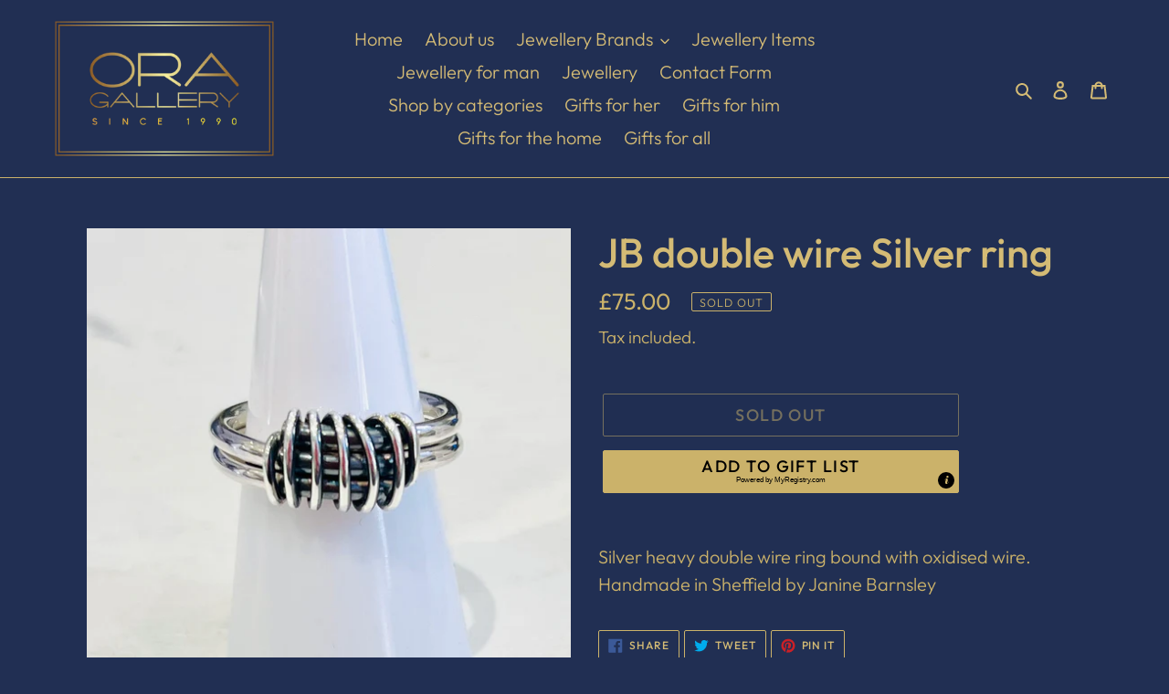

--- FILE ---
content_type: text/css
request_url: https://cdn.opinew.com/shop-widgets/static/css/729.a4479432.css
body_size: 6951
content:
.v-card[data-v-ea676b48]{margin-top:100px;margin-right:1rem;margin-left:1rem}.text-white[data-v-ea676b48]{color:#fff}
/*
! tailwindcss v3.2.7 | MIT License | https://tailwindcss.com
*/[data-v-78b1f893],[data-v-78b1f893]:after,[data-v-78b1f893]:before{box-sizing:border-box;border-width:0;border-style:solid;border-color:#dae1e7}[data-v-78b1f893]:after,[data-v-78b1f893]:before{--tw-content:""}html[data-v-78b1f893]{line-height:1.5;-webkit-text-size-adjust:100%;tab-size:4;font-family:system-ui,BlinkMacSystemFont,-apple-system,Segoe UI,Montserrat,Oxygen,Ubuntu,Cantarell,Fira Sans,Droid Sans,Helvetica Neue,sans-serif;font-feature-settings:normal}body[data-v-78b1f893]{margin:0;line-height:inherit}hr[data-v-78b1f893]{height:0;color:inherit;border-top-width:1px}h4[data-v-78b1f893],h5[data-v-78b1f893]{font-size:inherit;font-weight:inherit}a[data-v-78b1f893]{color:inherit;text-decoration:inherit}b[data-v-78b1f893],strong[data-v-78b1f893]{font-weight:bolder}code[data-v-78b1f893],pre[data-v-78b1f893]{font-family:Menlo,Monaco,Consolas,Liberation Mono,Courier New,monospace;font-size:1em}table[data-v-78b1f893]{text-indent:0;border-color:inherit;border-collapse:collapse}button[data-v-78b1f893],input[data-v-78b1f893],textarea[data-v-78b1f893]{font-family:inherit;font-size:100%;font-weight:inherit;line-height:inherit;color:inherit;margin:0;padding:0}button[data-v-78b1f893]{text-transform:none}[type=button][data-v-78b1f893],[type=submit][data-v-78b1f893],button[data-v-78b1f893]{-webkit-appearance:button;background-color:initial;background-image:none}[data-v-78b1f893]::-webkit-inner-spin-button,[data-v-78b1f893]::-webkit-outer-spin-button{height:auto}[type=search][data-v-78b1f893]{-webkit-appearance:textfield;outline-offset:-2px}[data-v-78b1f893]::-webkit-search-decoration{-webkit-appearance:none}[data-v-78b1f893]::-webkit-file-upload-button{-webkit-appearance:button;font:inherit}h4[data-v-78b1f893],h5[data-v-78b1f893],hr[data-v-78b1f893],p[data-v-78b1f893],pre[data-v-78b1f893]{margin:0}ul[data-v-78b1f893]{list-style:none;margin:0;padding:0}textarea[data-v-78b1f893]{resize:vertical}input[data-v-78b1f893]::placeholder,textarea[data-v-78b1f893]::placeholder{opacity:1;color:#9ca3af}[role=button][data-v-78b1f893],button[data-v-78b1f893]{cursor:pointer}iframe[data-v-78b1f893],img[data-v-78b1f893],svg[data-v-78b1f893],video[data-v-78b1f893]{display:block;vertical-align:middle}img[data-v-78b1f893],video[data-v-78b1f893]{max-width:100%;height:auto}[hidden][data-v-78b1f893]{display:none}[data-v-78b1f893],[data-v-78b1f893]::backdrop,[data-v-78b1f893]:after,[data-v-78b1f893]:before{--tw-border-spacing-x:0;--tw-border-spacing-y:0;--tw-translate-x:0;--tw-translate-y:0;--tw-rotate:0;--tw-skew-x:0;--tw-skew-y:0;--tw-scale-x:1;--tw-scale-y:1;--tw-pan-x: ;--tw-pan-y: ;--tw-pinch-zoom: ;--tw-scroll-snap-strictness:proximity;--tw-ordinal: ;--tw-slashed-zero: ;--tw-numeric-figure: ;--tw-numeric-spacing: ;--tw-numeric-fraction: ;--tw-ring-inset: ;--tw-ring-offset-width:0px;--tw-ring-offset-color:#fff;--tw-ring-color:#3b82f680;--tw-ring-offset-shadow:0 0 #0000;--tw-ring-shadow:0 0 #0000;--tw-shadow:0 0 #0000;--tw-shadow-colored:0 0 #0000;--tw-blur: ;--tw-brightness: ;--tw-contrast: ;--tw-grayscale: ;--tw-hue-rotate: ;--tw-invert: ;--tw-saturate: ;--tw-sepia: ;--tw-drop-shadow: ;--tw-backdrop-blur: ;--tw-backdrop-brightness: ;--tw-backdrop-contrast: ;--tw-backdrop-grayscale: ;--tw-backdrop-hue-rotate: ;--tw-backdrop-invert: ;--tw-backdrop-opacity: ;--tw-backdrop-saturate: ;--tw-backdrop-sepia: }.all-reviews-badge-content[data-v-78b1f893]{--opw-starsColor:var(--opw-badgeStarsColor)}.opw-overlay{position:fixed;top:0;left:0;display:flex;width:100%;height:100%;background:#00000094;z-index:98;overflow-y:auto}.opw-modal-window{margin:auto;max-width:950px;background:#fff;box-shadow:2px 2px 20px 1px;border-radius:5px;padding:5px}.opw-modal-spacer{margin:auto;max-width:950px;background:#0000}.opw-modal-wrapper{margin:auto;min-width:100%}.opw-modal-button{display:block;border:none;cursor:pointer;margin-left:auto;background:#0000;padding-top:3%;padding-bottom:2%}.opw-floating-button{background-color:var(--opw-floatingWidgetButtonBackgroundColor)!important;border-color:var(--opw-floatingWidgetButtonTextColor)!important;font-size:var(--opw-navbarButtonsFontSize)!important;color:var(--opw-floatingWidgetButtonTextColor)!important;z-index:2147483647!important;position:fixed!important;transform:rotate(90deg) translateX(-50%)!important;transform-origin:bottom left!important;padding:10px!important;top:50%!important;left:0}.opw-floating-button--right{left:unset!important;right:0;transform:rotate(90deg) translateX(50%)!important;transform-origin:top right!important}
/*
! tailwindcss v3.2.7 | MIT License | https://tailwindcss.com
*/[data-v-8339148a],[data-v-8339148a]:after,[data-v-8339148a]:before{box-sizing:border-box;border-width:0;border-style:solid;border-color:#dae1e7}[data-v-8339148a]:after,[data-v-8339148a]:before{--tw-content:""}html[data-v-8339148a]{line-height:1.5;-webkit-text-size-adjust:100%;tab-size:4;font-family:system-ui,BlinkMacSystemFont,-apple-system,Segoe UI,Montserrat,Oxygen,Ubuntu,Cantarell,Fira Sans,Droid Sans,Helvetica Neue,sans-serif;font-feature-settings:normal}body[data-v-8339148a]{margin:0;line-height:inherit}hr[data-v-8339148a]{height:0;color:inherit;border-top-width:1px}h4[data-v-8339148a],h5[data-v-8339148a]{font-size:inherit;font-weight:inherit}a[data-v-8339148a]{color:inherit;text-decoration:inherit}b[data-v-8339148a],strong[data-v-8339148a]{font-weight:bolder}code[data-v-8339148a],pre[data-v-8339148a]{font-family:Menlo,Monaco,Consolas,Liberation Mono,Courier New,monospace;font-size:1em}table[data-v-8339148a]{text-indent:0;border-color:inherit;border-collapse:collapse}button[data-v-8339148a],input[data-v-8339148a],textarea[data-v-8339148a]{font-family:inherit;font-size:100%;font-weight:inherit;line-height:inherit;color:inherit;margin:0;padding:0}button[data-v-8339148a]{text-transform:none}[type=button][data-v-8339148a],[type=submit][data-v-8339148a],button[data-v-8339148a]{-webkit-appearance:button;background-color:initial;background-image:none}[data-v-8339148a]::-webkit-inner-spin-button,[data-v-8339148a]::-webkit-outer-spin-button{height:auto}[type=search][data-v-8339148a]{-webkit-appearance:textfield;outline-offset:-2px}[data-v-8339148a]::-webkit-search-decoration{-webkit-appearance:none}[data-v-8339148a]::-webkit-file-upload-button{-webkit-appearance:button;font:inherit}h4[data-v-8339148a],h5[data-v-8339148a],hr[data-v-8339148a],p[data-v-8339148a],pre[data-v-8339148a]{margin:0}ul[data-v-8339148a]{list-style:none;margin:0;padding:0}textarea[data-v-8339148a]{resize:vertical}input[data-v-8339148a]::placeholder,textarea[data-v-8339148a]::placeholder{opacity:1;color:#9ca3af}[role=button][data-v-8339148a],button[data-v-8339148a]{cursor:pointer}iframe[data-v-8339148a],img[data-v-8339148a],svg[data-v-8339148a],video[data-v-8339148a]{display:block;vertical-align:middle}img[data-v-8339148a],video[data-v-8339148a]{max-width:100%;height:auto}[hidden][data-v-8339148a]{display:none}[data-v-8339148a],[data-v-8339148a]::backdrop,[data-v-8339148a]:after,[data-v-8339148a]:before{--tw-border-spacing-x:0;--tw-border-spacing-y:0;--tw-translate-x:0;--tw-translate-y:0;--tw-rotate:0;--tw-skew-x:0;--tw-skew-y:0;--tw-scale-x:1;--tw-scale-y:1;--tw-pan-x: ;--tw-pan-y: ;--tw-pinch-zoom: ;--tw-scroll-snap-strictness:proximity;--tw-ordinal: ;--tw-slashed-zero: ;--tw-numeric-figure: ;--tw-numeric-spacing: ;--tw-numeric-fraction: ;--tw-ring-inset: ;--tw-ring-offset-width:0px;--tw-ring-offset-color:#fff;--tw-ring-color:#3b82f680;--tw-ring-offset-shadow:0 0 #0000;--tw-ring-shadow:0 0 #0000;--tw-shadow:0 0 #0000;--tw-shadow-colored:0 0 #0000;--tw-blur: ;--tw-brightness: ;--tw-contrast: ;--tw-grayscale: ;--tw-hue-rotate: ;--tw-invert: ;--tw-saturate: ;--tw-sepia: ;--tw-drop-shadow: ;--tw-backdrop-blur: ;--tw-backdrop-brightness: ;--tw-backdrop-contrast: ;--tw-backdrop-grayscale: ;--tw-backdrop-hue-rotate: ;--tw-backdrop-invert: ;--tw-backdrop-opacity: ;--tw-backdrop-saturate: ;--tw-backdrop-sepia: }.opw-container[data-v-8339148a]{width:100%}@media (min-width:320px){.opw-container[data-v-8339148a]{max-width:320px}}@media (min-width:576px){.opw-container[data-v-8339148a]{max-width:576px}}@media (min-width:768px){.opw-container[data-v-8339148a]{max-width:768px}}@media (min-width:992px){.opw-container[data-v-8339148a]{max-width:992px}}@media (min-width:1200px){.opw-container[data-v-8339148a]{max-width:1200px}}.opw-invisible[data-v-8339148a]{visibility:hidden!important}.opw-static[data-v-8339148a]{position:static!important}.opw-fixed[data-v-8339148a]{position:fixed!important}.opw-absolute[data-v-8339148a]{position:absolute!important}.opw-relative[data-v-8339148a]{position:relative!important}.opw-sticky[data-v-8339148a]{position:sticky!important}.opw-bottom-0[data-v-8339148a]{bottom:0!important}.opw-left-0[data-v-8339148a]{left:0!important}.opw-right-0[data-v-8339148a]{right:0!important}.opw-top-0[data-v-8339148a]{top:0!important}.opw-z-0[data-v-8339148a]{z-index:0!important}.opw-z-10[data-v-8339148a]{z-index:10!important}.opw-z-30[data-v-8339148a]{z-index:30!important}.opw-z-50[data-v-8339148a]{z-index:50!important}.opw-z-max[data-v-8339148a]{z-index:999999!important}.opw-order-1[data-v-8339148a]{order:1!important}.opw-order-2[data-v-8339148a]{order:2!important}.opw-order-3[data-v-8339148a]{order:3!important}.opw-order-last[data-v-8339148a]{order:9999!important}.opw-col-span-full[data-v-8339148a]{grid-column:1/-1!important}.opw-float-right[data-v-8339148a]{float:right!important}.opw-float-left[data-v-8339148a]{float:left!important}.opw-m-0[data-v-8339148a]{margin:0!important}.opw-m-2[data-v-8339148a]{margin:.5rem!important}.opw-m-auto[data-v-8339148a]{margin:auto!important}.opw--mx-2[data-v-8339148a]{margin-left:-.5rem!important;margin-right:-.5rem!important}.opw-mx-0[data-v-8339148a]{margin-left:0!important;margin-right:0!important}.opw-mx-1[data-v-8339148a]{margin-left:.25rem!important;margin-right:.25rem!important}.opw-mx-2[data-v-8339148a]{margin-left:.5rem!important;margin-right:.5rem!important}.opw-mx-4[data-v-8339148a]{margin-left:1rem!important;margin-right:1rem!important}.opw-mx-auto[data-v-8339148a]{margin-left:auto!important;margin-right:auto!important}.opw-my-1[data-v-8339148a]{margin-top:.25rem!important;margin-bottom:.25rem!important}.opw-my-2[data-v-8339148a]{margin-top:.5rem!important;margin-bottom:.5rem!important}.opw-my-3[data-v-8339148a]{margin-top:.75rem!important;margin-bottom:.75rem!important}.opw-my-4[data-v-8339148a]{margin-top:1rem!important;margin-bottom:1rem!important}.opw-my-6[data-v-8339148a]{margin-top:1.5rem!important;margin-bottom:1.5rem!important}.opw-my-8[data-v-8339148a]{margin-top:2rem!important;margin-bottom:2rem!important}.opw-my-auto[data-v-8339148a]{margin-top:auto!important;margin-bottom:auto!important}.opw-my-px[data-v-8339148a]{margin-top:1px!important;margin-bottom:1px!important}.opw--mb-2[data-v-8339148a]{margin-bottom:-.5rem!important}.opw--mb-px[data-v-8339148a]{margin-bottom:-1px!important}.opw--mr-px[data-v-8339148a]{margin-right:-1px!important}.opw--mt-6[data-v-8339148a]{margin-top:-1.5rem!important}.opw--mt-px[data-v-8339148a]{margin-top:-1px!important}.opw-mb-1[data-v-8339148a]{margin-bottom:.25rem!important}.opw-mb-2[data-v-8339148a]{margin-bottom:.5rem!important}.opw-mb-4[data-v-8339148a]{margin-bottom:1rem!important}.opw-mb-6[data-v-8339148a]{margin-bottom:1.5rem!important}.opw-mb-8[data-v-8339148a]{margin-bottom:2rem!important}.opw-mb-auto[data-v-8339148a]{margin-bottom:auto!important}.opw-mb-px[data-v-8339148a]{margin-bottom:1px!important}.opw-ml-1[data-v-8339148a]{margin-left:.25rem!important}.opw-ml-2[data-v-8339148a]{margin-left:.5rem!important}.opw-ml-3[data-v-8339148a]{margin-left:.75rem!important}.opw-ml-4[data-v-8339148a]{margin-left:1rem!important}.opw-ml-auto[data-v-8339148a]{margin-left:auto!important}.opw-mr-1[data-v-8339148a]{margin-right:.25rem!important}.opw-mr-2[data-v-8339148a]{margin-right:.5rem!important}.opw-mr-4[data-v-8339148a]{margin-right:1rem!important}.opw-mr-6[data-v-8339148a]{margin-right:1.5rem!important}.opw-mr-auto[data-v-8339148a]{margin-right:auto!important}.opw-mr-px[data-v-8339148a]{margin-right:1px!important}.opw-mt-0[data-v-8339148a]{margin-top:0!important}.opw-mt-1[data-v-8339148a]{margin-top:.25rem!important}.opw-mt-2[data-v-8339148a]{margin-top:.5rem!important}.opw-mt-3[data-v-8339148a]{margin-top:.75rem!important}.opw-mt-4[data-v-8339148a]{margin-top:1rem!important}.opw-mt-6[data-v-8339148a]{margin-top:1.5rem!important}.opw-mt-8[data-v-8339148a]{margin-top:2rem!important}.opw-mt-auto[data-v-8339148a]{margin-top:auto!important}.opw-box-border[data-v-8339148a]{box-sizing:border-box!important}.opw-box-content[data-v-8339148a]{box-sizing:initial!important}.opw-block[data-v-8339148a]{display:block!important}.opw-inline-block[data-v-8339148a]{display:inline-block!important}.opw-flex[data-v-8339148a]{display:flex!important}.opw-inline-flex[data-v-8339148a]{display:inline-flex!important}.opw-table[data-v-8339148a]{display:table!important}.opw-flow-root[data-v-8339148a]{display:flow-root!important}.opw-grid[data-v-8339148a]{display:grid!important}.opw-hidden[data-v-8339148a]{display:none!important}.opw-h-16[data-v-8339148a]{height:4rem!important}.opw-h-24[data-v-8339148a]{height:6rem!important}.opw-h-32[data-v-8339148a]{height:8rem!important}.opw-h-6[data-v-8339148a]{height:1.5rem!important}.opw-h-64[data-v-8339148a]{height:16rem!important}.opw-h-8[data-v-8339148a]{height:2rem!important}.opw-h-auto[data-v-8339148a]{height:auto!important}.opw-h-full[data-v-8339148a]{height:100%!important}.opw-h-px[data-v-8339148a]{height:1px!important}.opw-w-1\/2[data-v-8339148a]{width:50%!important}.opw-w-16[data-v-8339148a]{width:4rem!important}.opw-w-24[data-v-8339148a]{width:6rem!important}.opw-w-6[data-v-8339148a]{width:1.5rem!important}.opw-w-8[data-v-8339148a]{width:2rem!important}.opw-w-auto[data-v-8339148a]{width:auto!important}.opw-w-full[data-v-8339148a]{width:100%!important}.opw-w-px[data-v-8339148a]{width:1px!important}.opw-max-w-full[data-v-8339148a]{max-width:100%!important}.opw-max-w-md[data-v-8339148a]{max-width:40rem!important}.opw-flex-none[data-v-8339148a]{flex:none!important}.opw-flex-shrink-0[data-v-8339148a]{flex-shrink:0!important}.opw-flex-grow[data-v-8339148a]{flex-grow:1!important}.opw-flex-grow-0[data-v-8339148a]{flex-grow:0!important}.opw-table-auto[data-v-8339148a]{table-layout:auto!important}.opw-border-collapse[data-v-8339148a]{border-collapse:collapse!important}.opw-border-separate[data-v-8339148a]{border-collapse:initial!important}.opw--translate-x-2[data-v-8339148a]{--tw-translate-x:-0.5rem!important}.opw--translate-x-2[data-v-8339148a],.opw--translate-x-full[data-v-8339148a]{transform:translate(var(--tw-translate-x),var(--tw-translate-y)) rotate(var(--tw-rotate)) skewX(var(--tw-skew-x)) skewY(var(--tw-skew-y)) scaleX(var(--tw-scale-x)) scaleY(var(--tw-scale-y))!important}.opw--translate-x-full[data-v-8339148a]{--tw-translate-x:-100%!important}.opw-translate-x-2[data-v-8339148a]{--tw-translate-x:0.5rem!important}.opw-rotate-180[data-v-8339148a],.opw-translate-x-2[data-v-8339148a]{transform:translate(var(--tw-translate-x),var(--tw-translate-y)) rotate(var(--tw-rotate)) skewX(var(--tw-skew-x)) skewY(var(--tw-skew-y)) scaleX(var(--tw-scale-x)) scaleY(var(--tw-scale-y))!important}.opw-rotate-180[data-v-8339148a]{--tw-rotate:180deg!important}.opw-rotate-90[data-v-8339148a]{--tw-rotate:90deg!important}.opw-rotate-90[data-v-8339148a],.opw-scale-150[data-v-8339148a]{transform:translate(var(--tw-translate-x),var(--tw-translate-y)) rotate(var(--tw-rotate)) skewX(var(--tw-skew-x)) skewY(var(--tw-skew-y)) scaleX(var(--tw-scale-x)) scaleY(var(--tw-scale-y))!important}.opw-scale-150[data-v-8339148a]{--tw-scale-x:1.5!important;--tw-scale-y:1.5!important}.opw-transform[data-v-8339148a]{transform:translate(var(--tw-translate-x),var(--tw-translate-y)) rotate(var(--tw-rotate)) skewX(var(--tw-skew-x)) skewY(var(--tw-skew-y)) scaleX(var(--tw-scale-x)) scaleY(var(--tw-scale-y))!important}.opw-cursor-pointer[data-v-8339148a]{cursor:pointer!important}.opw-resize-none[data-v-8339148a]{resize:none!important}.opw-appearance-none[data-v-8339148a]{-webkit-appearance:none!important;appearance:none!important}.opw-grid-cols-2[data-v-8339148a]{grid-template-columns:repeat(2,minmax(0,1fr))!important}.opw-grid-cols-3[data-v-8339148a]{grid-template-columns:repeat(3,minmax(0,1fr))!important}.opw-flex-row[data-v-8339148a]{flex-direction:row!important}.opw-flex-row-reverse[data-v-8339148a]{flex-direction:row-reverse!important}.opw-flex-col[data-v-8339148a]{flex-direction:column!important}.opw-flex-col-reverse[data-v-8339148a]{flex-direction:column-reverse!important}.opw-flex-wrap[data-v-8339148a]{flex-wrap:wrap!important}.opw-flex-nowrap[data-v-8339148a]{flex-wrap:nowrap!important}.opw-items-start[data-v-8339148a]{align-items:flex-start!important}.opw-items-center[data-v-8339148a]{align-items:center!important}.opw-items-stretch[data-v-8339148a]{align-items:stretch!important}.opw-justify-start[data-v-8339148a]{justify-content:flex-start!important}.opw-justify-end[data-v-8339148a]{justify-content:flex-end!important}.opw-justify-center[data-v-8339148a]{justify-content:center!important}.opw-justify-between[data-v-8339148a]{justify-content:space-between!important}.opw-gap-2[data-v-8339148a]{gap:.5rem!important}.opw-gap-4[data-v-8339148a]{gap:1rem!important}.opw-self-end[data-v-8339148a]{align-self:flex-end!important}.opw-self-center[data-v-8339148a]{align-self:center!important}.opw-overflow-auto[data-v-8339148a]{overflow:auto!important}.opw-overflow-hidden[data-v-8339148a]{overflow:hidden!important}.opw-overflow-visible[data-v-8339148a]{overflow:visible!important}.opw-overflow-x-auto[data-v-8339148a]{overflow-x:auto!important}.opw-overflow-y-auto[data-v-8339148a]{overflow-y:auto!important}.opw-overflow-x-hidden[data-v-8339148a]{overflow-x:hidden!important}.opw-whitespace-normal[data-v-8339148a]{white-space:normal!important}.opw-whitespace-nowrap[data-v-8339148a]{white-space:nowrap!important}.opw-whitespace-pre-line[data-v-8339148a]{white-space:pre-line!important}.opw-whitespace-pre-wrap[data-v-8339148a]{white-space:pre-wrap!important}.opw-break-words[data-v-8339148a]{overflow-wrap:break-word!important}.opw-rounded[data-v-8339148a]{border-radius:.25rem!important}.opw-rounded-full[data-v-8339148a]{border-radius:9999px!important}.opw-rounded-none[data-v-8339148a]{border-radius:0!important}.opw-rounded-b[data-v-8339148a]{border-bottom-right-radius:.25rem!important;border-bottom-left-radius:.25rem!important}.opw-rounded-b-none[data-v-8339148a]{border-bottom-right-radius:0!important;border-bottom-left-radius:0!important}.opw-rounded-l[data-v-8339148a]{border-top-left-radius:.25rem!important;border-bottom-left-radius:.25rem!important}.opw-rounded-l-none[data-v-8339148a]{border-top-left-radius:0!important;border-bottom-left-radius:0!important}.opw-rounded-r[data-v-8339148a]{border-top-right-radius:.25rem!important;border-bottom-right-radius:.25rem!important}.opw-rounded-r-none[data-v-8339148a]{border-top-right-radius:0!important;border-bottom-right-radius:0!important}.opw-rounded-t-none[data-v-8339148a]{border-top-left-radius:0!important;border-top-right-radius:0!important}.opw-border[data-v-8339148a]{border-width:1px!important}.opw-border-0[data-v-8339148a]{border-width:0!important}.opw-border-2[data-v-8339148a]{border-width:2px!important}.opw-border-b[data-v-8339148a]{border-bottom-width:1px!important}.opw-border-b-0[data-v-8339148a]{border-bottom-width:0!important}.opw-border-b-2[data-v-8339148a]{border-bottom-width:2px!important}.opw-border-l-0[data-v-8339148a]{border-left-width:0!important}.opw-border-r-0[data-v-8339148a]{border-right-width:0!important}.opw-border-t[data-v-8339148a]{border-top-width:1px!important}.opw-border-t-0[data-v-8339148a]{border-top-width:0!important}.opw-border-t-4[data-v-8339148a]{border-top-width:4px!important}.opw-border-solid[data-v-8339148a]{border-style:solid!important}.opw-border-double[data-v-8339148a]{border-style:double!important}.opw-border-none[data-v-8339148a]{border-style:none!important}.opw-border-black[data-v-8339148a]{--tw-border-opacity:1!important;border-color:rgb(34 41 47/var(--tw-border-opacity))!important}.opw-border-green[data-v-8339148a]{--tw-border-opacity:1!important;border-color:rgb(56 193 114/var(--tw-border-opacity))!important}.opw-border-grey[data-v-8339148a]{--tw-border-opacity:1!important;border-color:rgb(184 194 204/var(--tw-border-opacity))!important}.opw-border-grey-dark[data-v-8339148a]{--tw-border-opacity:1!important;border-color:rgb(135 149 161/var(--tw-border-opacity))!important}.opw-border-grey-light[data-v-8339148a]{--tw-border-opacity:1!important;border-color:rgb(218 225 231/var(--tw-border-opacity))!important}.opw-border-transparent[data-v-8339148a]{border-color:#0000!important}.opw-border-b-transparent[data-v-8339148a]{border-bottom-color:#0000!important}.opw-bg-black[data-v-8339148a]{--tw-bg-opacity:1!important;background-color:rgb(34 41 47/var(--tw-bg-opacity))!important}.opw-bg-grey[data-v-8339148a]{--tw-bg-opacity:1!important;background-color:rgb(184 194 204/var(--tw-bg-opacity))!important}.opw-bg-grey-light[data-v-8339148a]{--tw-bg-opacity:1!important;background-color:rgb(218 225 231/var(--tw-bg-opacity))!important}.opw-bg-grey-lighter[data-v-8339148a]{--tw-bg-opacity:1!important;background-color:rgb(241 245 248/var(--tw-bg-opacity))!important}.opw-bg-transparent[data-v-8339148a]{background-color:initial!important}.opw-bg-white[data-v-8339148a]{--tw-bg-opacity:1!important;background-color:rgb(255 255 255/var(--tw-bg-opacity))!important}.opw-fill-current[data-v-8339148a]{fill:currentColor!important}.opw-object-contain[data-v-8339148a]{object-fit:contain!important}.opw-object-cover[data-v-8339148a]{object-fit:cover!important}.opw-p-0[data-v-8339148a]{padding:0!important}.opw-p-1[data-v-8339148a]{padding:.25rem!important}.opw-p-2[data-v-8339148a]{padding:.5rem!important}.opw-p-4[data-v-8339148a]{padding:1rem!important}.opw-p-6[data-v-8339148a]{padding:1.5rem!important}.opw-p-8[data-v-8339148a]{padding:2rem!important}.opw-px-0[data-v-8339148a]{padding-left:0!important;padding-right:0!important}.opw-px-1[data-v-8339148a]{padding-left:.25rem!important;padding-right:.25rem!important}.opw-px-2[data-v-8339148a]{padding-left:.5rem!important;padding-right:.5rem!important}.opw-px-3[data-v-8339148a]{padding-left:.75rem!important;padding-right:.75rem!important}.opw-px-4[data-v-8339148a]{padding-left:1rem!important;padding-right:1rem!important}.opw-px-6[data-v-8339148a]{padding-left:1.5rem!important;padding-right:1.5rem!important}.opw-px-8[data-v-8339148a]{padding-left:2rem!important;padding-right:2rem!important}.opw-py-1[data-v-8339148a]{padding-top:.25rem!important;padding-bottom:.25rem!important}.opw-py-2[data-v-8339148a]{padding-top:.5rem!important;padding-bottom:.5rem!important}.opw-py-3[data-v-8339148a]{padding-top:.75rem!important;padding-bottom:.75rem!important}.opw-py-4[data-v-8339148a]{padding-top:1rem!important;padding-bottom:1rem!important}.opw-py-6[data-v-8339148a]{padding-top:1.5rem!important;padding-bottom:1.5rem!important}.opw-py-8[data-v-8339148a]{padding-top:2rem!important;padding-bottom:2rem!important}.opw-py-px[data-v-8339148a]{padding-top:1px!important;padding-bottom:1px!important}.opw-pb-0[data-v-8339148a]{padding-bottom:0!important}.opw-pb-1[data-v-8339148a]{padding-bottom:.25rem!important}.opw-pb-2[data-v-8339148a]{padding-bottom:.5rem!important}.opw-pb-4[data-v-8339148a]{padding-bottom:1rem!important}.opw-pb-8[data-v-8339148a]{padding-bottom:2rem!important}.opw-pl-0[data-v-8339148a]{padding-left:0!important}.opw-pl-1[data-v-8339148a]{padding-left:.25rem!important}.opw-pl-2[data-v-8339148a]{padding-left:.5rem!important}.opw-pr-1[data-v-8339148a]{padding-right:.25rem!important}.opw-pr-2[data-v-8339148a]{padding-right:.5rem!important}.opw-pr-4[data-v-8339148a]{padding-right:1rem!important}.opw-pt-0[data-v-8339148a]{padding-top:0!important}.opw-pt-1[data-v-8339148a]{padding-top:.25rem!important}.opw-pt-2[data-v-8339148a]{padding-top:.5rem!important}.opw-pt-3[data-v-8339148a]{padding-top:.75rem!important}.opw-pt-4[data-v-8339148a]{padding-top:1rem!important}.opw-pt-8[data-v-8339148a]{padding-top:2rem!important}.opw-text-left[data-v-8339148a]{text-align:left!important}.opw-text-center[data-v-8339148a]{text-align:center!important}.opw-text-right[data-v-8339148a]{text-align:right!important}.opw-align-top[data-v-8339148a]{vertical-align:top!important}.opw-align-middle[data-v-8339148a]{vertical-align:middle!important}.opw-align-bottom[data-v-8339148a]{vertical-align:bottom!important}.opw-font-sans[data-v-8339148a]{font-family:system-ui,BlinkMacSystemFont,-apple-system,Segoe UI,Montserrat,Oxygen,Ubuntu,Cantarell,Fira Sans,Droid Sans,Helvetica Neue,sans-serif!important}.opw-text-2xl[data-v-8339148a]{font-size:1.5rem!important}.opw-text-3xl[data-v-8339148a]{font-size:1.875rem!important}.opw-text-4xl[data-v-8339148a]{font-size:2.25rem!important}.opw-text-5xl[data-v-8339148a]{font-size:3rem!important}.opw-text-base[data-v-8339148a]{font-size:1rem!important}.opw-text-lg[data-v-8339148a]{font-size:1.125rem!important}.opw-text-sm[data-v-8339148a]{font-size:.875rem!important}.opw-text-xl[data-v-8339148a]{font-size:1.25rem!important}.opw-text-xs[data-v-8339148a]{font-size:.75rem!important}.opw-font-bold[data-v-8339148a]{font-weight:700!important}.opw-font-medium[data-v-8339148a]{font-weight:500!important}.opw-font-normal[data-v-8339148a]{font-weight:400!important}.opw-uppercase[data-v-8339148a]{text-transform:uppercase!important}.opw-capitalize[data-v-8339148a]{text-transform:capitalize!important}.opw-italic[data-v-8339148a]{font-style:italic!important}.opw-leading-5[data-v-8339148a]{line-height:1.25rem!important}.opw-leading-9[data-v-8339148a]{line-height:2.25rem!important}.opw-leading-loose[data-v-8339148a]{line-height:2!important}.opw-leading-none[data-v-8339148a]{line-height:1!important}.opw-leading-normal[data-v-8339148a]{line-height:1.5!important}.opw-tracking-tight[data-v-8339148a]{letter-spacing:-.05em!important}.opw-text-black[data-v-8339148a]{--tw-text-opacity:1!important;color:rgb(34 41 47/var(--tw-text-opacity))!important}.opw-text-blue-600[data-v-8339148a]{--tw-text-opacity:1!important;color:rgb(49 130 206/var(--tw-text-opacity))!important}.opw-text-grey[data-v-8339148a]{--tw-text-opacity:1!important;color:rgb(184 194 204/var(--tw-text-opacity))!important}.opw-text-grey-dark[data-v-8339148a]{--tw-text-opacity:1!important;color:rgb(135 149 161/var(--tw-text-opacity))!important}.opw-text-grey-darker[data-v-8339148a]{--tw-text-opacity:1!important;color:rgb(96 111 123/var(--tw-text-opacity))!important}.opw-text-grey-darkest[data-v-8339148a]{--tw-text-opacity:1!important;color:rgb(61 72 82/var(--tw-text-opacity))!important}.opw-text-red-dark[data-v-8339148a]{--tw-text-opacity:1!important;color:rgb(204 31 26/var(--tw-text-opacity))!important}.opw-text-white[data-v-8339148a]{--tw-text-opacity:1!important;color:rgb(255 255 255/var(--tw-text-opacity))!important}.opw-underline[data-v-8339148a]{text-decoration-line:underline!important}.opw-no-underline[data-v-8339148a]{text-decoration-line:none!important}.opw-opacity-50[data-v-8339148a]{opacity:.5!important}.opw-shadow[data-v-8339148a]{--tw-shadow:0 2px 4px 0 #0000001a!important;--tw-shadow-colored:0 2px 4px 0 var(--tw-shadow-color)!important}.opw-shadow-lg[data-v-8339148a],.opw-shadow[data-v-8339148a]{box-shadow:var(--tw-ring-offset-shadow,0 0 #0000),var(--tw-ring-shadow,0 0 #0000),var(--tw-shadow)!important}.opw-shadow-lg[data-v-8339148a]{--tw-shadow:0 15px 30px 0 #0000001c,0 5px 15px 0 #00000014!important;--tw-shadow-colored:0 15px 30px 0 var(--tw-shadow-color),0 5px 15px 0 var(--tw-shadow-color)!important}.opw-shadow-md[data-v-8339148a]{--tw-shadow:0 4px 8px 0 #0000001f,0 2px 4px 0 #00000014!important;--tw-shadow-colored:0 4px 8px 0 var(--tw-shadow-color),0 2px 4px 0 var(--tw-shadow-color)!important;box-shadow:var(--tw-ring-offset-shadow,0 0 #0000),var(--tw-ring-shadow,0 0 #0000),var(--tw-shadow)!important}.opw-filter[data-v-8339148a]{filter:var(--tw-blur) var(--tw-brightness) var(--tw-contrast) var(--tw-grayscale) var(--tw-hue-rotate) var(--tw-invert) var(--tw-saturate) var(--tw-sepia) var(--tw-drop-shadow)!important}.hover\:opw-border-grey-darkest[data-v-8339148a]:hover{--tw-border-opacity:1!important;border-color:rgb(61 72 82/var(--tw-border-opacity))!important}.hover\:opw-bg-grey[data-v-8339148a]:hover{--tw-bg-opacity:1!important;background-color:rgb(184 194 204/var(--tw-bg-opacity))!important}.hover\:opw-bg-grey-lighter[data-v-8339148a]:hover{--tw-bg-opacity:1!important;background-color:rgb(241 245 248/var(--tw-bg-opacity))!important}.hover\:opw-bg-white[data-v-8339148a]:hover{--tw-bg-opacity:1!important;background-color:rgb(255 255 255/var(--tw-bg-opacity))!important}.hover\:opw-text-blue-800[data-v-8339148a]:hover{--tw-text-opacity:1!important;color:rgb(44 82 130/var(--tw-text-opacity))!important}.hover\:opw-text-grey-dark[data-v-8339148a]:hover{--tw-text-opacity:1!important;color:rgb(135 149 161/var(--tw-text-opacity))!important}.hover\:opw-text-grey-darkest[data-v-8339148a]:hover{--tw-text-opacity:1!important;color:rgb(61 72 82/var(--tw-text-opacity))!important}.hover\:opw-shadow-inner[data-v-8339148a]:hover{--tw-shadow:inset 0 2px 4px 0 #0000000f!important;--tw-shadow-colored:inset 0 2px 4px 0 var(--tw-shadow-color)!important;box-shadow:var(--tw-ring-offset-shadow,0 0 #0000),var(--tw-ring-shadow,0 0 #0000),var(--tw-shadow)!important}@media (min-width:320px){.xs\:opw-grid-cols-1[data-v-8339148a]{grid-template-columns:repeat(1,minmax(0,1fr))!important}}@media (min-width:576px){.sm\:opw-mr-4[data-v-8339148a]{margin-right:1rem!important}.sm\:opw-hidden[data-v-8339148a]{display:none!important}.sm\:opw-w-1\/2[data-v-8339148a]{width:50%!important}}@media (min-width:768px){.md\:opw-float-right[data-v-8339148a]{float:right!important}.md\:opw-mb-0[data-v-8339148a]{margin-bottom:0!important}.md\:opw-ml-2[data-v-8339148a]{margin-left:.5rem!important}.md\:opw-mr-2[data-v-8339148a]{margin-right:.5rem!important}.md\:opw-mr-4[data-v-8339148a]{margin-right:1rem!important}.md\:opw-block[data-v-8339148a]{display:block!important}.md\:opw-inline-block[data-v-8339148a]{display:inline-block!important}.md\:opw-flex[data-v-8339148a]{display:flex!important}.md\:opw-inline-flex[data-v-8339148a]{display:inline-flex!important}.md\:opw-grid[data-v-8339148a]{display:grid!important}.md\:opw-hidden[data-v-8339148a]{display:none!important}.md\:opw-w-1\/2[data-v-8339148a]{width:50%!important}.md\:opw-w-1\/3[data-v-8339148a]{width:33.33333%!important}.md\:opw-flex-grow[data-v-8339148a]{flex-grow:1!important}.md\:opw-flex-grow-0[data-v-8339148a]{flex-grow:0!important}.md\:opw-flex-row[data-v-8339148a]{flex-direction:row!important}.md\:opw-flex-row-reverse[data-v-8339148a]{flex-direction:row-reverse!important}.md\:opw-justify-start[data-v-8339148a]{justify-content:flex-start!important}.md\:opw-justify-end[data-v-8339148a]{justify-content:flex-end!important}.md\:opw-justify-between[data-v-8339148a]{justify-content:space-between!important}.md\:opw-overflow-x-visible[data-v-8339148a]{overflow-x:visible!important}.md\:opw-border-l[data-v-8339148a]{border-left-width:1px!important}.md\:opw-border-r[data-v-8339148a]{border-right-width:1px!important}.md\:opw-p-4[data-v-8339148a]{padding:1rem!important}.md\:opw-px-0[data-v-8339148a]{padding-left:0!important;padding-right:0!important}.md\:opw-px-1[data-v-8339148a]{padding-left:.25rem!important;padding-right:.25rem!important}.md\:opw-px-4[data-v-8339148a]{padding-left:1rem!important;padding-right:1rem!important}.md\:opw-py-2[data-v-8339148a]{padding-top:.5rem!important;padding-bottom:.5rem!important}.md\:opw-py-3[data-v-8339148a]{padding-top:.75rem!important;padding-bottom:.75rem!important}.md\:opw-pb-0[data-v-8339148a]{padding-bottom:0!important}.md\:opw-pb-3[data-v-8339148a]{padding-bottom:.75rem!important}.md\:opw-pb-4[data-v-8339148a]{padding-bottom:1rem!important}.md\:opw-pr-4[data-v-8339148a]{padding-right:1rem!important}.md\:opw-pt-1[data-v-8339148a]{padding-top:.25rem!important}.md\:opw-pt-4[data-v-8339148a]{padding-top:1rem!important}.md\:opw-text-left[data-v-8339148a]{text-align:left!important}.md\:opw-text-lg[data-v-8339148a]{font-size:1.125rem!important}.md\:opw-leading-none[data-v-8339148a]{line-height:1!important}}@media (min-width:992px){.lg\:opw-absolute[data-v-8339148a]{position:absolute!important}.lg\:opw-order-1[data-v-8339148a]{order:1!important}.lg\:opw-mx-2[data-v-8339148a]{margin-left:.5rem!important;margin-right:.5rem!important}.lg\:opw-mb-2[data-v-8339148a]{margin-bottom:.5rem!important}.lg\:opw-ml-1[data-v-8339148a]{margin-left:.25rem!important}.lg\:opw-ml-auto[data-v-8339148a]{margin-left:auto!important}.lg\:opw-mr-8[data-v-8339148a]{margin-right:2rem!important}.lg\:opw-mt-6[data-v-8339148a]{margin-top:1.5rem!important}.lg\:opw-inline[data-v-8339148a]{display:inline!important}.lg\:opw-flex[data-v-8339148a]{display:flex!important}.lg\:opw-table-cell[data-v-8339148a]{display:table-cell!important}.lg\:opw-table-row[data-v-8339148a]{display:table-row!important}.lg\:opw-grid[data-v-8339148a]{display:grid!important}.lg\:opw-hidden[data-v-8339148a]{display:none!important}.lg\:opw-h-full[data-v-8339148a]{height:100%!important}.lg\:opw-w-auto[data-v-8339148a]{width:auto!important}.lg\:opw-flex-grow-0[data-v-8339148a]{flex-grow:0!important}.lg\:opw-grid-cols-2[data-v-8339148a]{grid-template-columns:repeat(2,minmax(0,1fr))!important}.lg\:opw-grid-cols-4[data-v-8339148a]{grid-template-columns:repeat(4,minmax(0,1fr))!important}.lg\:opw-flex-row[data-v-8339148a]{flex-direction:row!important}.lg\:opw-justify-start[data-v-8339148a]{justify-content:flex-start!important}.lg\:opw-overflow-visible[data-v-8339148a]{overflow:visible!important}.lg\:opw-rounded-none[data-v-8339148a]{border-radius:0!important}.lg\:opw-border[data-v-8339148a]{border-width:1px!important}.lg\:opw-border-b[data-v-8339148a]{border-bottom-width:1px!important}.lg\:opw-border-t-0[data-v-8339148a]{border-top-width:0!important}.lg\:opw-border-none[data-v-8339148a]{border-style:none!important}.lg\:opw-px-2[data-v-8339148a]{padding-left:.5rem!important;padding-right:.5rem!important}.lg\:opw-px-3[data-v-8339148a]{padding-left:.75rem!important;padding-right:.75rem!important}.lg\:opw-pb-6[data-v-8339148a]{padding-bottom:1.5rem!important}.lg\:opw-pr-4[data-v-8339148a]{padding-right:1rem!important}.lg\:opw-pr-8[data-v-8339148a]{padding-right:2rem!important}}@media (min-width:1200px){.xl\:opw-col-span-1[data-v-8339148a]{grid-column:span 1/span 1!important}.xl\:opw-col-span-2[data-v-8339148a]{grid-column:span 2/span 2!important}.xl\:opw-mr-8[data-v-8339148a]{margin-right:2rem!important}.xl\:opw-w-1\/4[data-v-8339148a]{width:25%!important}.xl\:opw-w-1\/5[data-v-8339148a]{width:20%!important}.xl\:opw-flex-grow-0[data-v-8339148a]{flex-grow:0!important}.xl\:opw-px-0[data-v-8339148a]{padding-left:0!important;padding-right:0!important}}.opw-container{width:100%}@media (min-width:320px){.opw-container{max-width:320px}}@media (min-width:576px){.opw-container{max-width:576px}}@media (min-width:768px){.opw-container{max-width:768px}}@media (min-width:992px){.opw-container{max-width:992px}}@media (min-width:1200px){.opw-container{max-width:1200px}}.opw-invisible{visibility:hidden!important}.opw-static{position:static!important}.opw-fixed{position:fixed!important}.opw-absolute{position:absolute!important}.opw-relative{position:relative!important}.opw-sticky{position:sticky!important}.opw-bottom-0{bottom:0!important}.opw-left-0{left:0!important}.opw-right-0{right:0!important}.opw-top-0{top:0!important}.opw-z-0{z-index:0!important}.opw-z-10{z-index:10!important}.opw-z-30{z-index:30!important}.opw-z-50{z-index:50!important}.opw-z-max{z-index:999999!important}.opw-order-1{order:1!important}.opw-order-2{order:2!important}.opw-order-3{order:3!important}.opw-order-last{order:9999!important}.opw-col-span-full{grid-column:1/-1!important}.opw-float-right{float:right!important}.opw-float-left{float:left!important}.opw-m-0{margin:0!important}.opw-m-2{margin:.5rem!important}.opw-m-auto{margin:auto!important}.opw--mx-2{margin-left:-.5rem!important;margin-right:-.5rem!important}.opw-mx-0{margin-left:0!important;margin-right:0!important}.opw-mx-1{margin-left:.25rem!important;margin-right:.25rem!important}.opw-mx-2{margin-left:.5rem!important;margin-right:.5rem!important}.opw-mx-4{margin-left:1rem!important;margin-right:1rem!important}.opw-mx-auto{margin-left:auto!important;margin-right:auto!important}.opw-my-1{margin-top:.25rem!important;margin-bottom:.25rem!important}.opw-my-2{margin-top:.5rem!important;margin-bottom:.5rem!important}.opw-my-3{margin-top:.75rem!important;margin-bottom:.75rem!important}.opw-my-4{margin-top:1rem!important;margin-bottom:1rem!important}.opw-my-6{margin-top:1.5rem!important;margin-bottom:1.5rem!important}.opw-my-8{margin-top:2rem!important;margin-bottom:2rem!important}.opw-my-auto{margin-top:auto!important;margin-bottom:auto!important}.opw-my-px{margin-top:1px!important;margin-bottom:1px!important}.opw--mb-2{margin-bottom:-.5rem!important}.opw--mb-px{margin-bottom:-1px!important}.opw--mr-px{margin-right:-1px!important}.opw--mt-6{margin-top:-1.5rem!important}.opw--mt-px{margin-top:-1px!important}.opw-mb-1{margin-bottom:.25rem!important}.opw-mb-2{margin-bottom:.5rem!important}.opw-mb-4{margin-bottom:1rem!important}.opw-mb-6{margin-bottom:1.5rem!important}.opw-mb-8{margin-bottom:2rem!important}.opw-mb-auto{margin-bottom:auto!important}.opw-mb-px{margin-bottom:1px!important}.opw-ml-1{margin-left:.25rem!important}.opw-ml-2{margin-left:.5rem!important}.opw-ml-3{margin-left:.75rem!important}.opw-ml-4{margin-left:1rem!important}.opw-ml-auto{margin-left:auto!important}.opw-mr-1{margin-right:.25rem!important}.opw-mr-2{margin-right:.5rem!important}.opw-mr-4{margin-right:1rem!important}.opw-mr-6{margin-right:1.5rem!important}.opw-mr-auto{margin-right:auto!important}.opw-mr-px{margin-right:1px!important}.opw-mt-0{margin-top:0!important}.opw-mt-1{margin-top:.25rem!important}.opw-mt-2{margin-top:.5rem!important}.opw-mt-3{margin-top:.75rem!important}.opw-mt-4{margin-top:1rem!important}.opw-mt-6{margin-top:1.5rem!important}.opw-mt-8{margin-top:2rem!important}.opw-mt-auto{margin-top:auto!important}.opw-box-border{box-sizing:border-box!important}.opw-box-content{box-sizing:initial!important}.opw-block{display:block!important}.opw-inline-block{display:inline-block!important}.opw-flex{display:flex!important}.opw-inline-flex{display:inline-flex!important}.opw-table{display:table!important}.opw-flow-root{display:flow-root!important}.opw-grid{display:grid!important}.opw-hidden{display:none!important}.opw-h-16{height:4rem!important}.opw-h-24{height:6rem!important}.opw-h-32{height:8rem!important}.opw-h-6{height:1.5rem!important}.opw-h-64{height:16rem!important}.opw-h-8{height:2rem!important}.opw-h-auto{height:auto!important}.opw-h-full{height:100%!important}.opw-h-px{height:1px!important}.opw-w-1\/2{width:50%!important}.opw-w-16{width:4rem!important}.opw-w-24{width:6rem!important}.opw-w-6{width:1.5rem!important}.opw-w-8{width:2rem!important}.opw-w-auto{width:auto!important}.opw-w-full{width:100%!important}.opw-w-px{width:1px!important}.opw-max-w-full{max-width:100%!important}.opw-max-w-md{max-width:40rem!important}.opw-flex-none{flex:none!important}.opw-flex-shrink-0{flex-shrink:0!important}.opw-flex-grow{flex-grow:1!important}.opw-flex-grow-0{flex-grow:0!important}.opw-table-auto{table-layout:auto!important}.opw-border-collapse{border-collapse:collapse!important}.opw-border-separate{border-collapse:initial!important}.opw--translate-x-2{--tw-translate-x:-0.5rem!important}.opw--translate-x-2,.opw--translate-x-full{transform:translate(var(--tw-translate-x),var(--tw-translate-y)) rotate(var(--tw-rotate)) skewX(var(--tw-skew-x)) skewY(var(--tw-skew-y)) scaleX(var(--tw-scale-x)) scaleY(var(--tw-scale-y))!important}.opw--translate-x-full{--tw-translate-x:-100%!important}.opw-translate-x-2{--tw-translate-x:0.5rem!important}.opw-rotate-180,.opw-translate-x-2{transform:translate(var(--tw-translate-x),var(--tw-translate-y)) rotate(var(--tw-rotate)) skewX(var(--tw-skew-x)) skewY(var(--tw-skew-y)) scaleX(var(--tw-scale-x)) scaleY(var(--tw-scale-y))!important}.opw-rotate-180{--tw-rotate:180deg!important}.opw-rotate-90{--tw-rotate:90deg!important}.opw-rotate-90,.opw-scale-150{transform:translate(var(--tw-translate-x),var(--tw-translate-y)) rotate(var(--tw-rotate)) skewX(var(--tw-skew-x)) skewY(var(--tw-skew-y)) scaleX(var(--tw-scale-x)) scaleY(var(--tw-scale-y))!important}.opw-scale-150{--tw-scale-x:1.5!important;--tw-scale-y:1.5!important}.opw-transform{transform:translate(var(--tw-translate-x),var(--tw-translate-y)) rotate(var(--tw-rotate)) skewX(var(--tw-skew-x)) skewY(var(--tw-skew-y)) scaleX(var(--tw-scale-x)) scaleY(var(--tw-scale-y))!important}.opw-cursor-pointer{cursor:pointer!important}.opw-resize-none{resize:none!important}.opw-appearance-none{-webkit-appearance:none!important;appearance:none!important}.opw-grid-cols-2{grid-template-columns:repeat(2,minmax(0,1fr))!important}.opw-grid-cols-3{grid-template-columns:repeat(3,minmax(0,1fr))!important}.opw-flex-row{flex-direction:row!important}.opw-flex-row-reverse{flex-direction:row-reverse!important}.opw-flex-col{flex-direction:column!important}.opw-flex-col-reverse{flex-direction:column-reverse!important}.opw-flex-wrap{flex-wrap:wrap!important}.opw-flex-nowrap{flex-wrap:nowrap!important}.opw-items-start{align-items:flex-start!important}.opw-items-center{align-items:center!important}.opw-items-stretch{align-items:stretch!important}.opw-justify-start{justify-content:flex-start!important}.opw-justify-end{justify-content:flex-end!important}.opw-justify-center{justify-content:center!important}.opw-justify-between{justify-content:space-between!important}.opw-gap-2{gap:.5rem!important}.opw-gap-4{gap:1rem!important}.opw-self-end{align-self:flex-end!important}.opw-self-center{align-self:center!important}.opw-overflow-auto{overflow:auto!important}.opw-overflow-hidden{overflow:hidden!important}.opw-overflow-visible{overflow:visible!important}.opw-overflow-x-auto{overflow-x:auto!important}.opw-overflow-y-auto{overflow-y:auto!important}.opw-overflow-x-hidden{overflow-x:hidden!important}.opw-whitespace-normal{white-space:normal!important}.opw-whitespace-nowrap{white-space:nowrap!important}.opw-whitespace-pre-line{white-space:pre-line!important}.opw-whitespace-pre-wrap{white-space:pre-wrap!important}.opw-break-words{overflow-wrap:break-word!important}.opw-rounded{border-radius:.25rem!important}.opw-rounded-full{border-radius:9999px!important}.opw-rounded-none{border-radius:0!important}.opw-rounded-b{border-bottom-right-radius:.25rem!important;border-bottom-left-radius:.25rem!important}.opw-rounded-b-none{border-bottom-right-radius:0!important;border-bottom-left-radius:0!important}.opw-rounded-l{border-top-left-radius:.25rem!important;border-bottom-left-radius:.25rem!important}.opw-rounded-l-none{border-top-left-radius:0!important;border-bottom-left-radius:0!important}.opw-rounded-r{border-top-right-radius:.25rem!important;border-bottom-right-radius:.25rem!important}.opw-rounded-r-none{border-top-right-radius:0!important;border-bottom-right-radius:0!important}.opw-rounded-t-none{border-top-left-radius:0!important;border-top-right-radius:0!important}.opw-border{border-width:1px!important}.opw-border-0{border-width:0!important}.opw-border-2{border-width:2px!important}.opw-border-b{border-bottom-width:1px!important}.opw-border-b-0{border-bottom-width:0!important}.opw-border-b-2{border-bottom-width:2px!important}.opw-border-l-0{border-left-width:0!important}.opw-border-r-0{border-right-width:0!important}.opw-border-t{border-top-width:1px!important}.opw-border-t-0{border-top-width:0!important}.opw-border-t-4{border-top-width:4px!important}.opw-border-solid{border-style:solid!important}.opw-border-double{border-style:double!important}.opw-border-none{border-style:none!important}.opw-border-black{--tw-border-opacity:1!important;border-color:rgb(34 41 47/var(--tw-border-opacity))!important}.opw-border-green{--tw-border-opacity:1!important;border-color:rgb(56 193 114/var(--tw-border-opacity))!important}.opw-border-grey{--tw-border-opacity:1!important;border-color:rgb(184 194 204/var(--tw-border-opacity))!important}.opw-border-grey-dark{--tw-border-opacity:1!important;border-color:rgb(135 149 161/var(--tw-border-opacity))!important}.opw-border-grey-light{--tw-border-opacity:1!important;border-color:rgb(218 225 231/var(--tw-border-opacity))!important}.opw-border-transparent{border-color:#0000!important}.opw-border-b-transparent{border-bottom-color:#0000!important}.opw-bg-black{background-color:rgb(34 41 47/var(--tw-bg-opacity))!important}.opw-bg-black,.opw-bg-grey{--tw-bg-opacity:1!important}.opw-bg-grey{background-color:rgb(184 194 204/var(--tw-bg-opacity))!important}.opw-bg-grey-light{--tw-bg-opacity:1!important;background-color:rgb(218 225 231/var(--tw-bg-opacity))!important}.opw-bg-grey-lighter{--tw-bg-opacity:1!important;background-color:rgb(241 245 248/var(--tw-bg-opacity))!important}.opw-bg-transparent{background-color:initial!important}.opw-bg-white{--tw-bg-opacity:1!important;background-color:rgb(255 255 255/var(--tw-bg-opacity))!important}.opw-fill-current{fill:currentColor!important}.opw-object-contain{object-fit:contain!important}.opw-object-cover{object-fit:cover!important}.opw-p-0{padding:0!important}.opw-p-1{padding:.25rem!important}.opw-p-2{padding:.5rem!important}.opw-p-4{padding:1rem!important}.opw-p-6{padding:1.5rem!important}.opw-p-8{padding:2rem!important}.opw-px-0{padding-left:0!important;padding-right:0!important}.opw-px-1{padding-left:.25rem!important;padding-right:.25rem!important}.opw-px-2{padding-left:.5rem!important;padding-right:.5rem!important}.opw-px-3{padding-left:.75rem!important;padding-right:.75rem!important}.opw-px-4{padding-left:1rem!important;padding-right:1rem!important}.opw-px-6{padding-left:1.5rem!important;padding-right:1.5rem!important}.opw-px-8{padding-left:2rem!important;padding-right:2rem!important}.opw-py-1{padding-top:.25rem!important;padding-bottom:.25rem!important}.opw-py-2{padding-top:.5rem!important;padding-bottom:.5rem!important}.opw-py-3{padding-top:.75rem!important;padding-bottom:.75rem!important}.opw-py-4{padding-top:1rem!important;padding-bottom:1rem!important}.opw-py-6{padding-top:1.5rem!important;padding-bottom:1.5rem!important}.opw-py-8{padding-top:2rem!important;padding-bottom:2rem!important}.opw-py-px{padding-top:1px!important;padding-bottom:1px!important}.opw-pb-0{padding-bottom:0!important}.opw-pb-1{padding-bottom:.25rem!important}.opw-pb-2{padding-bottom:.5rem!important}.opw-pb-4{padding-bottom:1rem!important}.opw-pb-8{padding-bottom:2rem!important}.opw-pl-0{padding-left:0!important}.opw-pl-1{padding-left:.25rem!important}.opw-pl-2{padding-left:.5rem!important}.opw-pr-1{padding-right:.25rem!important}.opw-pr-2{padding-right:.5rem!important}.opw-pr-4{padding-right:1rem!important}.opw-pt-0{padding-top:0!important}.opw-pt-1{padding-top:.25rem!important}.opw-pt-2{padding-top:.5rem!important}.opw-pt-3{padding-top:.75rem!important}.opw-pt-4{padding-top:1rem!important}.opw-pt-8{padding-top:2rem!important}.opw-text-left{text-align:left!important}.opw-text-center{text-align:center!important}.opw-text-right{text-align:right!important}.opw-align-top{vertical-align:top!important}.opw-align-middle{vertical-align:middle!important}.opw-align-bottom{vertical-align:bottom!important}.opw-font-sans{font-family:system-ui,BlinkMacSystemFont,-apple-system,Segoe UI,Montserrat,Oxygen,Ubuntu,Cantarell,Fira Sans,Droid Sans,Helvetica Neue,sans-serif!important}.opw-text-2xl{font-size:1.5rem!important}.opw-text-3xl{font-size:1.875rem!important}.opw-text-4xl{font-size:2.25rem!important}.opw-text-5xl{font-size:3rem!important}.opw-text-base{font-size:1rem!important}.opw-text-lg{font-size:1.125rem!important}.opw-text-sm{font-size:.875rem!important}.opw-text-xl{font-size:1.25rem!important}.opw-text-xs{font-size:.75rem!important}.opw-font-bold{font-weight:700!important}.opw-font-medium{font-weight:500!important}.opw-font-normal{font-weight:400!important}.opw-uppercase{text-transform:uppercase!important}.opw-capitalize{text-transform:capitalize!important}.opw-italic{font-style:italic!important}.opw-leading-5{line-height:1.25rem!important}.opw-leading-9{line-height:2.25rem!important}.opw-leading-loose{line-height:2!important}.opw-leading-none{line-height:1!important}.opw-leading-normal{line-height:1.5!important}.opw-tracking-tight{letter-spacing:-.05em!important}.opw-text-black{--tw-text-opacity:1!important;color:rgb(34 41 47/var(--tw-text-opacity))!important}.opw-text-blue-600{--tw-text-opacity:1!important;color:rgb(49 130 206/var(--tw-text-opacity))!important}.opw-text-grey{--tw-text-opacity:1!important;color:rgb(184 194 204/var(--tw-text-opacity))!important}.opw-text-grey-dark{--tw-text-opacity:1!important;color:rgb(135 149 161/var(--tw-text-opacity))!important}.opw-text-grey-darker{--tw-text-opacity:1!important;color:rgb(96 111 123/var(--tw-text-opacity))!important}.opw-text-grey-darkest{--tw-text-opacity:1!important;color:rgb(61 72 82/var(--tw-text-opacity))!important}.opw-text-red-dark{--tw-text-opacity:1!important;color:rgb(204 31 26/var(--tw-text-opacity))!important}.opw-text-white{--tw-text-opacity:1!important;color:rgb(255 255 255/var(--tw-text-opacity))!important}.opw-underline{text-decoration-line:underline!important}.opw-no-underline{text-decoration-line:none!important}.opw-opacity-50{opacity:.5!important}.opw-shadow{--tw-shadow:0 2px 4px 0 #0000001a!important;--tw-shadow-colored:0 2px 4px 0 var(--tw-shadow-color)!important}.opw-shadow,.opw-shadow-lg{box-shadow:var(--tw-ring-offset-shadow,0 0 #0000),var(--tw-ring-shadow,0 0 #0000),var(--tw-shadow)!important}.opw-shadow-lg{--tw-shadow:0 15px 30px 0 #0000001c,0 5px 15px 0 #00000014!important;--tw-shadow-colored:0 15px 30px 0 var(--tw-shadow-color),0 5px 15px 0 var(--tw-shadow-color)!important}.opw-shadow-md{--tw-shadow:0 4px 8px 0 #0000001f,0 2px 4px 0 #00000014!important;--tw-shadow-colored:0 4px 8px 0 var(--tw-shadow-color),0 2px 4px 0 var(--tw-shadow-color)!important;box-shadow:var(--tw-ring-offset-shadow,0 0 #0000),var(--tw-ring-shadow,0 0 #0000),var(--tw-shadow)!important}.opw-filter{filter:var(--tw-blur) var(--tw-brightness) var(--tw-contrast) var(--tw-grayscale) var(--tw-hue-rotate) var(--tw-invert) var(--tw-saturate) var(--tw-sepia) var(--tw-drop-shadow)!important}.opw-reviewImageMaxHeight{max-height:var(--opw-reviewImageMaxHeight)!important}.opw-borderColor{border-color:var(--opw-reviewsCardBorderColor)!important}.opw-cornerRadius{border-radius:var(--opw-reviewCardBorderRadius)}.opw-cornerRadius-sm{border-radius:calc(var(--opw-reviewCardBorderRadius)/2)}.opw-badgeAverageScore{font-size:var(--opw-badgeAverageScore)!important}.opw-badgePrimary{font-size:var(--opw-badgePrimary)!important}.opw-badgeSecondary{font-size:var(--opw-badgeSecondary)!important}.opw-carouselSecondary{font-size:var(--opw-carouselSecondary)!important}.opw-formHeadingsFontSize{font-size:var(--opw-formHeadingsFontSize)!important}.opw-formInputFontSize{font-size:var(--opw-formInputFontSize)!important}.opw-navbarButtonsFontSize{font-size:var(--opw-navbarButtonsFontSize)!important}.opw-navbarReviewsTitleFontSize{font-size:var(--opw-navbarReviewsTitleFontSize)!important}.opw-paginatorFontSize{font-size:var(--opw-paginatorFontSize)!important}.opw-new-theme .opw-paginatorFontSize{font-size:calc(var(--opw-baseFont,1rem)*1.125)!important;font-weight:500!important}.opw-reviewsCardMainFontSize{font-size:var(--opw-reviewsCardMainFontSize)!important}.opw-reviewsCardSecondaryFontSize{font-size:var(--opw-reviewsCardSecondaryFontSize)!important}.opw-starSummaryOverallScoreFontSize{font-size:var(--opw-starSummaryOverallScoreFontSize)!important}.opw-starSummaryProgressBarsFontSize{font-size:var(--opw-starSummaryProgressBarsFontSize)!important}.opw-starSummaryReviewsnumFontSize{font-size:var(--opw-starSummaryReviewsnumFontSize)!important}.opw-backgroundColor{background-color:var(--opw-backgroundColor)!important}.opw-badgeBackgroundColor{background-color:var(--opw-badgeBackgroundColor)!important}.opw-badgeBorderColor{border-color:var(--opw-badgeBorderColor)!important}.opw-badgeSecondaryTextColor{color:var(--opw-badgeSecondaryTextColor)!important}.opw-badgeTextColor{color:var(--opw-badgeTextColor)!important}.opw-carouselBackgroundColor{background-color:var(--opw-carouselBackgroundColor)!important;border-color:var(--opw-carouselBackgroundColor)!important}.opw-carouselMainFontSize{font-size:var(--opw-carouselMainFontSize)}.opw-carouselSecondaryFontSize{font-size:var(--opw-carouselSecondaryFontSize)}.opw-carouselProductNameColor{color:var(--opw-carouselProductNameColor)!important}.opw-carouselSecondaryTextColor{color:var(--opw-carouselSecondaryTextColor)!important}.opw-carouselTextColor{color:var(--opw-carouselTextColor)!important}.opw-navbarColor{color:var(--opw-navbarColor)!important}.opw-navbarTextColor{color:var(--opw-navbarTextColor)!important}.opw-paginationColor{color:var(--opw-paginationColor)!important}.opw-paginationArrowsButtonColor{border-color:var(--opw-paginationArrowsButtonColor)!important;color:var(--opw-paginationArrowsButtonColor)!important}.opw-requestFormStarsColor{color:var(--opw-requestFormStarsColor)!important}.opw-reviewsCardBorderColor{border-color:var(--opw-reviewsCardBorderColor)!important}.opw-secondaryTextColor{color:var(--opw-secondaryTextColor)!important}.opw-filterSortByButton{color:var(--opw-textColor)!important;border-color:var(--opw-filterSortByButtonColor)!important}.opw-starsColor{color:var(--opw-starsColor)!important}.opw-textColor{color:var(--opw-textColor)!important}.opw-verifiedBadgeColor{color:var(--opw-verifiedBadgeColor)!important}.opw-reviewSourceLabelColor{color:var(--opw-reviewSourceLabelColor)!important}.opw-boxShadow{box-shadow:0 4px 8px 0 var(--opw-shadowColor),0 2px 4px 0 var(--opw-shadowColor)!important}.opw-navbarBorderColor{border-color:var(--opw-navbarTextColor)!important}.opw-themeColor{border-color:var(--opw-themeColor,#ffb84d)!important;color:var(--opw-themeColor,#ffb84d)!important}.opw-writeReviewButtonColor{background-color:var(--opw-writeReviewButtonColor)!important;border-color:var(--opw-writeReviewButtonColor)!important;color:var(--opw-writeReviewButtonTextColor)!important}.opw-fontBase{font-size:var(--opw-baseFont,1rem)}.opw-fontXs{font-size:calc(var(--opw-baseFont,1rem)*.75)}.opw-fontSm{font-size:calc(var(--opw-baseFont,1rem)*.875)}.opw-fontLg{font-size:calc(var(--opw-baseFont,1rem)*1.125)}.opw-fontXl{font-size:calc(var(--opw-baseFont,1rem)*1.25)}.opw-font3Xl{font-size:calc(var(--opw-baseFont,1rem)*1.5)}.opw-font4Xl{font-size:calc(var(--opw-baseFont,1rem)*1.625)}.opw-font5Xl{font-size:calc(var(--opw-baseFont,1rem)*1.875)}.opw-font6Xl{font-size:calc(var(--opw-baseFont,1rem)*3.625)}.opw-font7Xl{font-size:calc(var(--opw-baseFont,1rem)*3.75)}.opw-widgetBackground{background-color:var(--opw-backgroundColor)!important}.hover\:opw-border-grey-darkest:hover{--tw-border-opacity:1!important;border-color:rgb(61 72 82/var(--tw-border-opacity))!important}.hover\:opw-bg-grey:hover{--tw-bg-opacity:1!important;background-color:rgb(184 194 204/var(--tw-bg-opacity))!important}.hover\:opw-bg-grey-lighter:hover{--tw-bg-opacity:1!important;background-color:rgb(241 245 248/var(--tw-bg-opacity))!important}.hover\:opw-bg-white:hover{--tw-bg-opacity:1!important;background-color:rgb(255 255 255/var(--tw-bg-opacity))!important}.hover\:opw-text-blue-800:hover{--tw-text-opacity:1!important;color:rgb(44 82 130/var(--tw-text-opacity))!important}.hover\:opw-text-grey-dark:hover{--tw-text-opacity:1!important;color:rgb(135 149 161/var(--tw-text-opacity))!important}.hover\:opw-text-grey-darkest:hover{--tw-text-opacity:1!important;color:rgb(61 72 82/var(--tw-text-opacity))!important}.hover\:opw-shadow-inner:hover{--tw-shadow:inset 0 2px 4px 0 #0000000f!important;--tw-shadow-colored:inset 0 2px 4px 0 var(--tw-shadow-color)!important;box-shadow:var(--tw-ring-offset-shadow,0 0 #0000),var(--tw-ring-shadow,0 0 #0000),var(--tw-shadow)!important}@media (min-width:320px){.xs\:opw-grid-cols-1{grid-template-columns:repeat(1,minmax(0,1fr))!important}}@media (min-width:576px){.sm\:opw-mr-4{margin-right:1rem!important}.sm\:opw-hidden{display:none!important}.sm\:opw-w-1\/2{width:50%!important}}@media (min-width:768px){.md\:opw-float-right{float:right!important}.md\:opw-mb-0{margin-bottom:0!important}.md\:opw-ml-2{margin-left:.5rem!important}.md\:opw-mr-2{margin-right:.5rem!important}.md\:opw-mr-4{margin-right:1rem!important}.md\:opw-block{display:block!important}.md\:opw-inline-block{display:inline-block!important}.md\:opw-flex{display:flex!important}.md\:opw-inline-flex{display:inline-flex!important}.md\:opw-grid{display:grid!important}.md\:opw-hidden{display:none!important}.md\:opw-w-1\/2{width:50%!important}.md\:opw-w-1\/3{width:33.33333%!important}.md\:opw-flex-grow{flex-grow:1!important}.md\:opw-flex-grow-0{flex-grow:0!important}.md\:opw-flex-row{flex-direction:row!important}.md\:opw-flex-row-reverse{flex-direction:row-reverse!important}.md\:opw-justify-start{justify-content:flex-start!important}.md\:opw-justify-end{justify-content:flex-end!important}.md\:opw-justify-between{justify-content:space-between!important}.md\:opw-overflow-x-visible{overflow-x:visible!important}.md\:opw-border-l{border-left-width:1px!important}.md\:opw-border-r{border-right-width:1px!important}.md\:opw-p-4{padding:1rem!important}.md\:opw-px-0{padding-left:0!important;padding-right:0!important}.md\:opw-px-1{padding-left:.25rem!important;padding-right:.25rem!important}.md\:opw-px-4{padding-left:1rem!important;padding-right:1rem!important}.md\:opw-py-2{padding-top:.5rem!important;padding-bottom:.5rem!important}.md\:opw-py-3{padding-top:.75rem!important;padding-bottom:.75rem!important}.md\:opw-pb-0{padding-bottom:0!important}.md\:opw-pb-3{padding-bottom:.75rem!important}.md\:opw-pb-4{padding-bottom:1rem!important}.md\:opw-pr-4{padding-right:1rem!important}.md\:opw-pt-1{padding-top:.25rem!important}.md\:opw-pt-4{padding-top:1rem!important}.md\:opw-text-left{text-align:left!important}.md\:opw-text-lg{font-size:1.125rem!important}.md\:opw-leading-none{line-height:1!important}}@media (min-width:992px){.lg\:opw-absolute{position:absolute!important}.lg\:opw-order-1{order:1!important}.lg\:opw-mx-2{margin-left:.5rem!important;margin-right:.5rem!important}.lg\:opw-mb-2{margin-bottom:.5rem!important}.lg\:opw-ml-1{margin-left:.25rem!important}.lg\:opw-ml-auto{margin-left:auto!important}.lg\:opw-mr-8{margin-right:2rem!important}.lg\:opw-mt-6{margin-top:1.5rem!important}.lg\:opw-inline{display:inline!important}.lg\:opw-flex{display:flex!important}.lg\:opw-table-cell{display:table-cell!important}.lg\:opw-table-row{display:table-row!important}.lg\:opw-grid{display:grid!important}.lg\:opw-hidden{display:none!important}.lg\:opw-h-full{height:100%!important}.lg\:opw-w-auto{width:auto!important}.lg\:opw-flex-grow-0{flex-grow:0!important}.lg\:opw-grid-cols-2{grid-template-columns:repeat(2,minmax(0,1fr))!important}.lg\:opw-grid-cols-4{grid-template-columns:repeat(4,minmax(0,1fr))!important}.lg\:opw-flex-row{flex-direction:row!important}.lg\:opw-justify-start{justify-content:flex-start!important}.lg\:opw-overflow-visible{overflow:visible!important}.lg\:opw-rounded-none{border-radius:0!important}.lg\:opw-border{border-width:1px!important}.lg\:opw-border-b{border-bottom-width:1px!important}.lg\:opw-border-t-0{border-top-width:0!important}.lg\:opw-border-none{border-style:none!important}.lg\:opw-px-2{padding-left:.5rem!important;padding-right:.5rem!important}.lg\:opw-px-3{padding-left:.75rem!important;padding-right:.75rem!important}.lg\:opw-pb-6{padding-bottom:1.5rem!important}.lg\:opw-pr-4{padding-right:1rem!important}.lg\:opw-pr-8{padding-right:2rem!important}}@media (min-width:1200px){.xl\:opw-col-span-1{grid-column:span 1/span 1!important}.xl\:opw-col-span-2{grid-column:span 2/span 2!important}.xl\:opw-mr-8{margin-right:2rem!important}.xl\:opw-w-1\/4{width:25%!important}.xl\:opw-w-1\/5{width:20%!important}.xl\:opw-flex-grow-0{flex-grow:0!important}.xl\:opw-px-0{padding-left:0!important;padding-right:0!important}}

--- FILE ---
content_type: text/css
request_url: https://cdn.opinew.com/shop-widgets/static/css/opw-product.087c39cf.css
body_size: 3816
content:
.opw-paginator-container{display:flex;list-style:none;padding:0;width:auto;font-family:system-ui,BlinkMacSystemFont,-apple-system,Segoe UI,Roboto,Oxygen,Ubuntu,Cantarell,Fira Sans,Droid Sans,Helvetica Neue,sans-serif;margin:0}.opw-paginator-li{display:block;border-color:#22292f;color:var(--opw-paginationColor)!important;padding:.5rem .75rem}.opw-paginator-li:hover{background-color:#f8fafc}.opw-paginator-active-class{display:block;padding:.5rem .75rem;border-color:#22292f;background-color:#0000;color:#fff}.opw-paginator-active-class .opw-arrow{border-color:inherit!important}.cursor-pointer[data-v-9458e1a4]{cursor:pointer}.opw-arrow[data-v-9458e1a4]{box-sizing:initial;height:.3em;width:.3em;display:block;border-width:.125em .125em 0 0;border-style:solid;z-index:3;outline:none}.opw-arrow.opw-back[data-v-9458e1a4]{transform:rotate(-135deg)}.opw-arrow.opw-next[data-v-9458e1a4]{transform:rotate(45deg)}.opw-new-theme .opw-arrow[data-v-9458e1a4]{height:.4em;width:.4em;border-width:.2em .2em 0 0}.lds-spinner{--opw-ldsSize:32px;margin-top:1rem;color:#000;display:inline-block;position:relative;width:calc(var(--opw-ldsSize)*2);height:calc(var(--opw-ldsSize)*2)}.lds-spinner div[data-v-71b56998]{transform-origin:var(--opw-ldsSize) var(--opw-ldsSize);animation:lds-spinner-71b56998 1.2s linear infinite}.lds-spinner div[data-v-71b56998]:after{content:" ";display:block;position:absolute;top:3px;left:calc(var(--opw-ldsSize) - 3px);width:calc(var(--opw-ldsSize)/6.75);height:calc(var(--opw-ldsSize)/2.75);border-radius:20%;background:#b8c2cc!important}.lds-spinner div[data-v-71b56998]:first-child{transform:rotate(0deg);animation-delay:-1.1s}.lds-spinner div[data-v-71b56998]:nth-child(2){transform:rotate(30deg);animation-delay:-1s}.lds-spinner div[data-v-71b56998]:nth-child(3){transform:rotate(60deg);animation-delay:-.9s}.lds-spinner div[data-v-71b56998]:nth-child(4){transform:rotate(90deg);animation-delay:-.8s}.lds-spinner div[data-v-71b56998]:nth-child(5){transform:rotate(120deg);animation-delay:-.7s}.lds-spinner div[data-v-71b56998]:nth-child(6){transform:rotate(150deg);animation-delay:-.6s}.lds-spinner div[data-v-71b56998]:nth-child(7){transform:rotate(180deg);animation-delay:-.5s}.lds-spinner div[data-v-71b56998]:nth-child(8){transform:rotate(210deg);animation-delay:-.4s}.lds-spinner div[data-v-71b56998]:nth-child(9){transform:rotate(240deg);animation-delay:-.3s}.lds-spinner div[data-v-71b56998]:nth-child(10){transform:rotate(270deg);animation-delay:-.2s}.lds-spinner div[data-v-71b56998]:nth-child(11){transform:rotate(300deg);animation-delay:-.1s}.lds-spinner div[data-v-71b56998]:nth-child(12){transform:rotate(330deg);animation-delay:0s}@keyframes lds-spinner-71b56998{0%{opacity:1}to{opacity:0}}

/*
! tailwindcss v3.2.7 | MIT License | https://tailwindcss.com
*/[data-v-5285fe0d],[data-v-5285fe0d]:after,[data-v-5285fe0d]:before{box-sizing:border-box;border-width:0;border-style:solid;border-color:#dae1e7}[data-v-5285fe0d]:after,[data-v-5285fe0d]:before{--tw-content:""}html[data-v-5285fe0d]{line-height:1.5;-webkit-text-size-adjust:100%;tab-size:4;font-family:system-ui,BlinkMacSystemFont,-apple-system,Segoe UI,Montserrat,Oxygen,Ubuntu,Cantarell,Fira Sans,Droid Sans,Helvetica Neue,sans-serif;font-feature-settings:normal}body[data-v-5285fe0d]{margin:0;line-height:inherit}hr[data-v-5285fe0d]{height:0;color:inherit;border-top-width:1px}h4[data-v-5285fe0d],h5[data-v-5285fe0d]{font-size:inherit;font-weight:inherit}a[data-v-5285fe0d]{color:inherit;text-decoration:inherit}b[data-v-5285fe0d],strong[data-v-5285fe0d]{font-weight:bolder}code[data-v-5285fe0d],pre[data-v-5285fe0d]{font-family:Menlo,Monaco,Consolas,Liberation Mono,Courier New,monospace;font-size:1em}table[data-v-5285fe0d]{text-indent:0;border-color:inherit;border-collapse:collapse}button[data-v-5285fe0d],input[data-v-5285fe0d],textarea[data-v-5285fe0d]{font-family:inherit;font-size:100%;font-weight:inherit;line-height:inherit;color:inherit;margin:0;padding:0}button[data-v-5285fe0d]{text-transform:none}[type=button][data-v-5285fe0d],[type=submit][data-v-5285fe0d],button[data-v-5285fe0d]{-webkit-appearance:button;background-color:initial;background-image:none}[data-v-5285fe0d]::-webkit-inner-spin-button,[data-v-5285fe0d]::-webkit-outer-spin-button{height:auto}[type=search][data-v-5285fe0d]{-webkit-appearance:textfield;outline-offset:-2px}[data-v-5285fe0d]::-webkit-search-decoration{-webkit-appearance:none}[data-v-5285fe0d]::-webkit-file-upload-button{-webkit-appearance:button;font:inherit}h4[data-v-5285fe0d],h5[data-v-5285fe0d],hr[data-v-5285fe0d],p[data-v-5285fe0d],pre[data-v-5285fe0d]{margin:0}ul[data-v-5285fe0d]{list-style:none;margin:0;padding:0}textarea[data-v-5285fe0d]{resize:vertical}input[data-v-5285fe0d]::placeholder,textarea[data-v-5285fe0d]::placeholder{opacity:1;color:#9ca3af}[role=button][data-v-5285fe0d],button[data-v-5285fe0d]{cursor:pointer}iframe[data-v-5285fe0d],img[data-v-5285fe0d],svg[data-v-5285fe0d],video[data-v-5285fe0d]{display:block;vertical-align:middle}img[data-v-5285fe0d],video[data-v-5285fe0d]{max-width:100%;height:auto}[hidden][data-v-5285fe0d]{display:none}[data-v-5285fe0d],[data-v-5285fe0d]::backdrop,[data-v-5285fe0d]:after,[data-v-5285fe0d]:before{--tw-border-spacing-x:0;--tw-border-spacing-y:0;--tw-translate-x:0;--tw-translate-y:0;--tw-rotate:0;--tw-skew-x:0;--tw-skew-y:0;--tw-scale-x:1;--tw-scale-y:1;--tw-pan-x: ;--tw-pan-y: ;--tw-pinch-zoom: ;--tw-scroll-snap-strictness:proximity;--tw-ordinal: ;--tw-slashed-zero: ;--tw-numeric-figure: ;--tw-numeric-spacing: ;--tw-numeric-fraction: ;--tw-ring-inset: ;--tw-ring-offset-width:0px;--tw-ring-offset-color:#fff;--tw-ring-color:#3b82f680;--tw-ring-offset-shadow:0 0 #0000;--tw-ring-shadow:0 0 #0000;--tw-shadow:0 0 #0000;--tw-shadow-colored:0 0 #0000;--tw-blur: ;--tw-brightness: ;--tw-contrast: ;--tw-grayscale: ;--tw-hue-rotate: ;--tw-invert: ;--tw-saturate: ;--tw-sepia: ;--tw-drop-shadow: ;--tw-backdrop-blur: ;--tw-backdrop-brightness: ;--tw-backdrop-contrast: ;--tw-backdrop-grayscale: ;--tw-backdrop-hue-rotate: ;--tw-backdrop-invert: ;--tw-backdrop-opacity: ;--tw-backdrop-saturate: ;--tw-backdrop-sepia: }.opinew-navbar-button[data-v-5285fe0d]:hover{box-shadow:0 2px 4px 0 #0000001a}.opw-filters-select[data-v-5285fe0d]{z-index:5}.opw-filters-select[data-v-5285fe0d]:hover{box-shadow:0 2px 4px 0 #0000001a}input[data-v-5285fe0d]{box-sizing:border-box}#opinew-app-container[data-v-5285fe0d]{--thumbnail-size:58px}#opinew-app-container [data-v-5285fe0d]{margin:0;line-height:1}.review-author span[data-v-5285fe0d]{padding:0 2px}.opw-svg[data-v-5285fe0d]{width:100px;display:block}.path[data-v-5285fe0d]{stroke-dasharray:1000;stroke-dashoffset:0}.path.circle[data-v-5285fe0d]{animation:dash-5285fe0d .9s ease-in-out}.path.line[data-v-5285fe0d]{stroke-dashoffset:1000;animation:dash-5285fe0d .9s ease-in-out .35s forwards}.path.check[data-v-5285fe0d]{stroke-dashoffset:-100;animation:dash-check-5285fe0d .9s ease-in-out .35s forwards}@keyframes dash-5285fe0d{0%{stroke-dashoffset:1000}to{stroke-dashoffset:0}}@keyframes dash-check-5285fe0d{0%{stroke-dashoffset:-100}to{stroke-dashoffset:900}}.opw-centered-img-gallery-container-condensed[data-v-5285fe0d],.opw-centered-img-gallery-container-small[data-v-5285fe0d],.opw-centered-video-gallery-container-small[data-v-5285fe0d]{display:inline-block;justify-content:center;align-items:center;position:relative;overflow:hidden;background-color:#222;height:var(--thumbnail-size);width:var(--thumbnail-size);object-fit:cover}.opw-review-image-thumbnail[data-v-5285fe0d]{display:block;height:var(--thumbnail-size);width:var(--thumbnail-size);object-fit:cover}@media(max-width:767px){.opw-centered-img-gallery-container-condensed[data-v-5285fe0d],.opw-centered-img-gallery-container-small[data-v-5285fe0d],.opw-centered-video-gallery-container-small[data-v-5285fe0d],.opw-review-image-thumbnail[data-v-5285fe0d]{height:80px;width:80px}}@media(max-width:320px){.opw-centered-img-gallery-container-condensed[data-v-5285fe0d],.opw-centered-img-gallery-container-small[data-v-5285fe0d],.opw-centered-video-gallery-container-small[data-v-5285fe0d]{height:58px;width:58px}}.opw-review-image-container[data-v-5285fe0d]{display:flex;justify-content:center;align-items:center;position:relative;overflow:hidden;max-height:500px;background-color:#222}.opw-review-image[data-v-5285fe0d]{display:block;left:0;right:0;top:0;bottom:0;max-height:100%;margin:auto;max-width:100%;height:auto}.opw-progress-meter[data-v-5285fe0d]{height:inherit!important}.review-body-wrapper>.rating[data-v-5285fe0d]{float:none}.opw-spinner[data-v-5285fe0d]{display:inline-block;position:relative;width:100px;height:100px;vertical-align:middle}.opw-spinner div[data-v-5285fe0d]{box-sizing:border-box;display:block;position:absolute;width:96px;height:96px;margin:5px;border:5px solid #ccc;border-radius:50%;animation:opw-spinner-5285fe0d 1.2s cubic-bezier(.5,0,.5,1) infinite;border-color:#ccc #0000 #0000 #0000}.opw-spinner div[data-v-5285fe0d]:first-child{animation-delay:-.45s}.opw-spinner div[data-v-5285fe0d]:nth-child(2){animation-delay:-.3s}.opw-spinner div[data-v-5285fe0d]:nth-child(3){animation-delay:-.15s}@keyframes opw-spinner-5285fe0d{0%{transform:rotate(0deg)}to{transform:rotate(1turn)}}.opw-review-form-container[data-v-5285fe0d]{position:fixed;top:50%;left:50%;transform:translate(-50%,-50%);width:100vw;min-width:min(500px,100vw);max-width:100vw;height:100vh;max-height:100vh;z-index:2147483647;padding-bottom:1.5rem!important;padding-top:3rem!important;display:flex;flex-flow:column nowrap;overflow:hidden}@media(hover:none){.opw-review-form-container[data-v-5285fe0d]{max-height:calc(100vh - 8rem)}}.close-icon[data-v-5285fe0d]{position:absolute;top:1rem;right:1rem}#opinew-app-container .opw-verified-badge{font-size:var(--opw-reviewsCardVerifiedFontSize);background-color:var(--opw-verifiedBadgeColor)!important;padding-top:.2em;padding-bottom:.2em}#opinew-app-container .opw-all-reviews-spinner{--opw-ldsSize:50px!important}.opw-masonry-container{transition:all .3s ease}.opinew-navbar-button[data-v-544e3c7e]:hover{box-shadow:0 2px 4px 0 #0000001a}

/*
! tailwindcss v3.2.7 | MIT License | https://tailwindcss.com
*/[data-v-0ca6b06e],[data-v-0ca6b06e]:after,[data-v-0ca6b06e]:before{box-sizing:border-box;border-width:0;border-style:solid;border-color:#dae1e7}[data-v-0ca6b06e]:after,[data-v-0ca6b06e]:before{--tw-content:""}html[data-v-0ca6b06e]{line-height:1.5;-webkit-text-size-adjust:100%;tab-size:4;font-family:system-ui,BlinkMacSystemFont,-apple-system,Segoe UI,Montserrat,Oxygen,Ubuntu,Cantarell,Fira Sans,Droid Sans,Helvetica Neue,sans-serif;font-feature-settings:normal}body[data-v-0ca6b06e]{margin:0;line-height:inherit}hr[data-v-0ca6b06e]{height:0;color:inherit;border-top-width:1px}h4[data-v-0ca6b06e],h5[data-v-0ca6b06e]{font-size:inherit;font-weight:inherit}a[data-v-0ca6b06e]{color:inherit;text-decoration:inherit}b[data-v-0ca6b06e],strong[data-v-0ca6b06e]{font-weight:bolder}code[data-v-0ca6b06e],pre[data-v-0ca6b06e]{font-family:Menlo,Monaco,Consolas,Liberation Mono,Courier New,monospace;font-size:1em}table[data-v-0ca6b06e]{text-indent:0;border-color:inherit;border-collapse:collapse}button[data-v-0ca6b06e],input[data-v-0ca6b06e],textarea[data-v-0ca6b06e]{font-family:inherit;font-size:100%;font-weight:inherit;line-height:inherit;color:inherit;margin:0;padding:0}button[data-v-0ca6b06e]{text-transform:none}[type=button][data-v-0ca6b06e],[type=submit][data-v-0ca6b06e],button[data-v-0ca6b06e]{-webkit-appearance:button;background-color:initial;background-image:none}[data-v-0ca6b06e]::-webkit-inner-spin-button,[data-v-0ca6b06e]::-webkit-outer-spin-button{height:auto}[type=search][data-v-0ca6b06e]{-webkit-appearance:textfield;outline-offset:-2px}[data-v-0ca6b06e]::-webkit-search-decoration{-webkit-appearance:none}[data-v-0ca6b06e]::-webkit-file-upload-button{-webkit-appearance:button;font:inherit}h4[data-v-0ca6b06e],h5[data-v-0ca6b06e],hr[data-v-0ca6b06e],p[data-v-0ca6b06e],pre[data-v-0ca6b06e]{margin:0}ul[data-v-0ca6b06e]{list-style:none;margin:0;padding:0}textarea[data-v-0ca6b06e]{resize:vertical}input[data-v-0ca6b06e]::placeholder,textarea[data-v-0ca6b06e]::placeholder{opacity:1;color:#9ca3af}[role=button][data-v-0ca6b06e],button[data-v-0ca6b06e]{cursor:pointer}iframe[data-v-0ca6b06e],img[data-v-0ca6b06e],svg[data-v-0ca6b06e],video[data-v-0ca6b06e]{display:block;vertical-align:middle}img[data-v-0ca6b06e],video[data-v-0ca6b06e]{max-width:100%;height:auto}[hidden][data-v-0ca6b06e]{display:none}[data-v-0ca6b06e],[data-v-0ca6b06e]::backdrop,[data-v-0ca6b06e]:after,[data-v-0ca6b06e]:before{--tw-border-spacing-x:0;--tw-border-spacing-y:0;--tw-translate-x:0;--tw-translate-y:0;--tw-rotate:0;--tw-skew-x:0;--tw-skew-y:0;--tw-scale-x:1;--tw-scale-y:1;--tw-pan-x: ;--tw-pan-y: ;--tw-pinch-zoom: ;--tw-scroll-snap-strictness:proximity;--tw-ordinal: ;--tw-slashed-zero: ;--tw-numeric-figure: ;--tw-numeric-spacing: ;--tw-numeric-fraction: ;--tw-ring-inset: ;--tw-ring-offset-width:0px;--tw-ring-offset-color:#fff;--tw-ring-color:#3b82f680;--tw-ring-offset-shadow:0 0 #0000;--tw-ring-shadow:0 0 #0000;--tw-shadow:0 0 #0000;--tw-shadow-colored:0 0 #0000;--tw-blur: ;--tw-brightness: ;--tw-contrast: ;--tw-grayscale: ;--tw-hue-rotate: ;--tw-invert: ;--tw-saturate: ;--tw-sepia: ;--tw-drop-shadow: ;--tw-backdrop-blur: ;--tw-backdrop-brightness: ;--tw-backdrop-contrast: ;--tw-backdrop-grayscale: ;--tw-backdrop-hue-rotate: ;--tw-backdrop-invert: ;--tw-backdrop-opacity: ;--tw-backdrop-saturate: ;--tw-backdrop-sepia: }.opinew-navbar-button[data-v-0ca6b06e]:hover{box-shadow:0 2px 4px 0 #0000001a}.opw-filters-select[data-v-0ca6b06e]{z-index:5}.opw-filters-select[data-v-0ca6b06e]:hover{box-shadow:0 2px 4px 0 #0000001a}input[data-v-0ca6b06e]{box-sizing:border-box}#opinew-app-container[data-v-0ca6b06e]{--thumbnail-size:58px}#opinew-app-container [data-v-0ca6b06e]{margin:0;line-height:1}.review-author span[data-v-0ca6b06e]{padding:0 2px}.opw-svg[data-v-0ca6b06e]{width:100px;display:block}.path[data-v-0ca6b06e]{stroke-dasharray:1000;stroke-dashoffset:0}.path.circle[data-v-0ca6b06e]{animation:dash-0ca6b06e .9s ease-in-out}.path.line[data-v-0ca6b06e]{stroke-dashoffset:1000;animation:dash-0ca6b06e .9s ease-in-out .35s forwards}.path.check[data-v-0ca6b06e]{stroke-dashoffset:-100;animation:dash-check-0ca6b06e .9s ease-in-out .35s forwards}@keyframes dash-0ca6b06e{0%{stroke-dashoffset:1000}to{stroke-dashoffset:0}}@keyframes dash-check-0ca6b06e{0%{stroke-dashoffset:-100}to{stroke-dashoffset:900}}.opw-centered-img-gallery-container-condensed[data-v-0ca6b06e],.opw-centered-img-gallery-container-small[data-v-0ca6b06e],.opw-centered-video-gallery-container-small[data-v-0ca6b06e]{display:inline-block;justify-content:center;align-items:center;position:relative;overflow:hidden;background-color:#222;height:var(--thumbnail-size);width:var(--thumbnail-size);object-fit:cover}.opw-review-image-thumbnail[data-v-0ca6b06e]{display:block;height:var(--thumbnail-size);width:var(--thumbnail-size);object-fit:cover}@media(max-width:767px){.opw-centered-img-gallery-container-condensed[data-v-0ca6b06e],.opw-centered-img-gallery-container-small[data-v-0ca6b06e],.opw-centered-video-gallery-container-small[data-v-0ca6b06e],.opw-review-image-thumbnail[data-v-0ca6b06e]{height:80px;width:80px}}@media(max-width:320px){.opw-centered-img-gallery-container-condensed[data-v-0ca6b06e],.opw-centered-img-gallery-container-small[data-v-0ca6b06e],.opw-centered-video-gallery-container-small[data-v-0ca6b06e]{height:58px;width:58px}}.opw-review-image-container[data-v-0ca6b06e]{display:flex;justify-content:center;align-items:center;position:relative;overflow:hidden;max-height:500px;background-color:#222}.opw-review-image[data-v-0ca6b06e]{display:block;left:0;right:0;top:0;bottom:0;max-height:100%;margin:auto;max-width:100%;height:auto}.opw-progress-meter[data-v-0ca6b06e]{height:inherit!important}.review-body-wrapper>.rating[data-v-0ca6b06e]{float:none}.opw-spinner[data-v-0ca6b06e]{display:inline-block;position:relative;width:100px;height:100px;vertical-align:middle}.opw-spinner div[data-v-0ca6b06e]{box-sizing:border-box;display:block;position:absolute;width:96px;height:96px;margin:5px;border:5px solid #ccc;border-radius:50%;animation:opw-spinner-0ca6b06e 1.2s cubic-bezier(.5,0,.5,1) infinite;border-color:#ccc #0000 #0000 #0000}.opw-spinner div[data-v-0ca6b06e]:first-child{animation-delay:-.45s}.opw-spinner div[data-v-0ca6b06e]:nth-child(2){animation-delay:-.3s}.opw-spinner div[data-v-0ca6b06e]:nth-child(3){animation-delay:-.15s}@keyframes opw-spinner-0ca6b06e{0%{transform:rotate(0deg)}to{transform:rotate(1turn)}}.opw-review-modal-wrapper-msi[data-v-0ca6b06e]{position:fixed;top:0;left:0;width:100vw;height:100vh;z-index:2147483647;background:#000000bf}.opw-review-form-container[data-v-0ca6b06e]{position:fixed;top:50%;left:50%;transform:translate(-50%,-50%);width:100vw;min-width:min(500px,100vw);max-width:100vw;height:100vh;max-height:100vh;z-index:2147483647;padding-bottom:1.5rem!important;padding-top:3rem!important;display:flex;flex-flow:column nowrap;overflow:hidden}.opw-review-form-container--msi[data-v-0ca6b06e]{width:600px!important;height:auto!important;border-radius:30px}@media(hover:none){.opw-review-form-container[data-v-0ca6b06e]{max-height:calc(100vh - 8rem)}}.opw-review-modal-content[data-v-0ca6b06e]{max-width:700px;margin:auto;width:100%}.close-icon[data-v-0ca6b06e]{position:absolute;top:1rem;right:1rem}.opw-play-btn{position:absolute;max-width:200px;width:auto;height:auto;left:50%;top:50%;transform:translate(-50%,-50%);color:#fff}.opw-play-btn svg{transition:all .2s ease;fill:#1c48a8}.opw-play-btn:focus svg,.opw-play-btn:hover svg{cursor:pointer;fill:#2d9cdb}@media screen and (max-width:600px){.opw-play-btn{width:60px;height:60px}}.opw-box-border{box-sizing:border-box}.opw-box-content{box-sizing:initial}.opw-progress-meter:empty,i.opw-noci:empty{display:inherit!important}table.opw-table{table-layout:auto!important;position:static;background:initial}table.opw-table tr td:after,table.opw-table tr td:before{content:none!important}table.opw-table td,table.opw-table tr{position:static!important;padding:0 0;height:auto;text-align:initial;vertical-align:initial;border:0 solid #0000;background:initial}:not(body) .opw-tab-style{border-color:var(--opw-navbarColor);border-bottom:1px solid;color:var(--opw-navbarColor)!important}:not(body) .opw-reviews-border-style{background-color:var(--opw-backgroundColor);border:var(--opw-borderStyle)}.opw-carousel-container{--opw-carousel-w:3%;width:calc(100% - var(--opw-carousel-w)*2)!important;margin-left:var(--opw-carousel-w)!important;margin-right:var(--opw-carousel-w)!important}.opw-absolute-center{top:50%;left:50%;transform:translate(-50%,-50%)}.opw-hidescrollbar{-ms-overflow-style:none;scrollbar-width:none}.opw-hidescrollbar::-webkit-scrollbar{display:none}.opw-tab-container:after{content:"";display:block;position:absolute;left:0;bottom:0;width:100%;height:2px;background-color:var(--opw-starsColor);opacity:.5;z-index:0}.opw-widget-tab{padding:4px 0;margin-top:auto;border-bottom-width:1px;border-top-width:1px!important;border-bottom-style:solid!important;border-top-color:#0000!important;cursor:pointer!important}.opw-verified-badge{font-size:var(--opw-reviewsCardVerifiedFontSize);background-color:var(--opw-verifiedBadgeColor)!important;padding-top:.2em;padding-bottom:.2em}#opinew-app-container .opw-spinner>.opw-top-border-color{border-color:var(--opw-reviewsCardBorderColor) #0000 #0000 #0000!important}@font-face{font-family:opw-snoci-msi;src:url(https://cdn.opinew.com/styles/opw-icons/fonts/snoci-msi.ttf) format("truetype");font-weight:400;font-style:normal;font-display:block}.opw-theme-msi i.opw-icon{speak:none;font-style:normal;font-weight:400;font-variant:normal;text-transform:none;line-height:1;-webkit-font-smoothing:antialiased;-moz-osx-font-smoothing:grayscale}.opw-theme-msi .opw-noci:before,.opw-theme-msi i.opw-icon{font-family:opw-snoci-msi!important}.opw-theme-msi .opw-noci-star-empty:before{content:""!important}.opw-theme-msi .opw-noci-star-half:before{content:""!important}.opw-theme-msi .opw-noci-star-full:before{content:""!important}.opw-new-modern-grid{grid-template-columns:min-content auto;grid-template-rows:min-content auto}

--- FILE ---
content_type: text/css
request_url: https://cdn.opinew.com/shop-widgets/static/css/opw-default.5ebf20cf.css
body_size: 3002
content:
.opinew-navbar-button[data-v-d9c5b2de]:hover{box-shadow:0 2px 4px 0 #0000001a}.opw-filters-select[data-v-d9c5b2de]{z-index:5}.opw-filters-select[data-v-d9c5b2de]:hover{box-shadow:0 2px 4px 0 #0000001a}input[data-v-d9c5b2de]{box-sizing:border-box}#opinew-app-container[data-v-d9c5b2de]{--thumbnail-size:58px}#opinew-app-container [data-v-d9c5b2de]{margin:0;line-height:1}.review-author span[data-v-d9c5b2de]{padding:0 2px}.opw-svg[data-v-d9c5b2de]{width:100px;display:block}.path[data-v-d9c5b2de]{stroke-dasharray:1000;stroke-dashoffset:0}.path.circle[data-v-d9c5b2de]{animation:dash-d9c5b2de .9s ease-in-out}.path.line[data-v-d9c5b2de]{stroke-dashoffset:1000;animation:dash-d9c5b2de .9s ease-in-out .35s forwards}.path.check[data-v-d9c5b2de]{stroke-dashoffset:-100;animation:dash-check-d9c5b2de .9s ease-in-out .35s forwards}@keyframes dash-d9c5b2de{0%{stroke-dashoffset:1000}to{stroke-dashoffset:0}}@keyframes dash-check-d9c5b2de{0%{stroke-dashoffset:-100}to{stroke-dashoffset:900}}.opw-centered-img-gallery-container-condensed[data-v-d9c5b2de],.opw-centered-img-gallery-container-small[data-v-d9c5b2de],.opw-centered-video-gallery-container-small[data-v-d9c5b2de]{display:inline-block;justify-content:center;align-items:center;position:relative;overflow:hidden;background-color:#222;height:var(--thumbnail-size);width:var(--thumbnail-size);object-fit:cover}.opw-review-image-thumbnail[data-v-d9c5b2de]{display:block;height:var(--thumbnail-size);width:var(--thumbnail-size);object-fit:cover}@media(max-width:767px){.opw-centered-img-gallery-container-condensed[data-v-d9c5b2de],.opw-centered-img-gallery-container-small[data-v-d9c5b2de],.opw-centered-video-gallery-container-small[data-v-d9c5b2de],.opw-review-image-thumbnail[data-v-d9c5b2de]{height:80px;width:80px}}@media(max-width:320px){.opw-centered-img-gallery-container-condensed[data-v-d9c5b2de],.opw-centered-img-gallery-container-small[data-v-d9c5b2de],.opw-centered-video-gallery-container-small[data-v-d9c5b2de]{height:58px;width:58px}}.opw-review-image-container[data-v-d9c5b2de]{display:flex;justify-content:center;align-items:center;position:relative;overflow:hidden;max-height:500px;background-color:#222}.opw-review-image[data-v-d9c5b2de]{display:block;left:0;right:0;top:0;bottom:0;max-height:100%;margin:auto;max-width:100%;height:auto}.opw-progress-meter[data-v-d9c5b2de]{height:inherit!important}.review-body-wrapper>.rating[data-v-d9c5b2de]{float:none}.opw-spinner[data-v-d9c5b2de]{display:inline-block;position:relative;width:100px;height:100px;vertical-align:middle}.opw-spinner div[data-v-d9c5b2de]{box-sizing:border-box;display:block;position:absolute;width:96px;height:96px;margin:5px;border:5px solid #ccc;border-radius:50%;animation:opw-spinner-d9c5b2de 1.2s cubic-bezier(.5,0,.5,1) infinite;border-color:#ccc #0000 #0000 #0000}.opw-spinner div[data-v-d9c5b2de]:first-child{animation-delay:-.45s}.opw-spinner div[data-v-d9c5b2de]:nth-child(2){animation-delay:-.3s}.opw-spinner div[data-v-d9c5b2de]:nth-child(3){animation-delay:-.15s}@keyframes opw-spinner-d9c5b2de{0%{transform:rotate(0deg)}to{transform:rotate(1turn)}}.opw-star[data-v-4d8ffd02]:last-child{letter-spacing:0!important}.opinew-navbar-button[data-v-10d1dcd5]:hover{box-shadow:0 2px 4px 0 #0000001a}.opw-searchbox[data-v-6cded180]{min-width:100px;min-height:unset!important;height:unset!important}@media(min-width:1024px){.opw-searchbox--limited[data-v-6cded180]{max-width:450px}}.opw-searchbox[data-v-6cded180]:focus,.opw-searchbox[data-v-6cded180]:focus-visible{outline:none!important}.opw-searchbox[data-v-6cded180]::placeholder{color:var(--opw-textColor,#bababa)}.opw-search-button[data-v-6cded180]{border:0!important;background:none!important}.opw-reverted-glass[data-v-6cded180]{transform:scaleX(-1)}.opw-filter-dropdown[data-v-61fd8b23]{top:100%;border-color:inherit!important;width:100%;margin-left:-1px}.opw-filter-label[data-v-61fd8b23]{min-width:150px}.opw-filter-arrow[data-v-61fd8b23]{width:0;height:0;border-left:.35rem solid #0000;border-right:.35rem solid #0000;border-top:.35rem solid #a9a9a9;box-sizing:border-box}.opw-checkbox-wrapper[data-v-61fd8b23]{display:inline-block;min-height:1px;width:1em;margin-right:.5em;text-align:center}.opw-option-hover[data-v-61fd8b23]:hover{position:relative}.opw-option-hover[data-v-61fd8b23]:hover :before{content:" ";display:block;position:absolute;top:0;left:0;width:100%;height:100%;z-index:2;background-color:#888;opacity:.3}.opw-progress-row:hover .opw-progress[data-v-3632e815]{opacity:.85}.opw-progress-row:hover .opw-progress-meter[data-v-3632e815]{opacity:.65}.review-count[data-v-3632e815]{line-height:1.2}.opw-progress[data-v-3632e815]{display:inline-block;height:var(--opw-starSummaryProgressBarsFontSize)!important}.opw-progress-meter[data-v-3632e815]{height:100%!important}tr:not(:last-child)>.opw-progress-col[data-v-3632e815]{padding-bottom:calc(var(--opw-starSummaryProgressBarsFontSize)/2)!important}.opw-all-button[data-v-3632e815]{max-height:0;overflow:hidden;transition:max-height .4s ease}.opw-all-button.opw-active[data-v-3632e815]{max-height:2rem}.opinew-navbar-button[data-v-649d12af]:hover{box-shadow:0 2px 4px 0 #0000001a}.opw-filters-select[data-v-649d12af]{z-index:5}.opw-filters-select[data-v-649d12af]:hover{box-shadow:0 2px 4px 0 #0000001a}input[data-v-649d12af]{box-sizing:border-box}#opinew-app-container[data-v-649d12af]{--thumbnail-size:58px}#opinew-app-container [data-v-649d12af]{margin:0;line-height:1}.review-author span[data-v-649d12af]{padding:0 2px}.opw-svg[data-v-649d12af]{width:100px;display:block}.path[data-v-649d12af]{stroke-dasharray:1000;stroke-dashoffset:0}.path.circle[data-v-649d12af]{animation:dash-649d12af .9s ease-in-out}.path.line[data-v-649d12af]{stroke-dashoffset:1000;animation:dash-649d12af .9s ease-in-out .35s forwards}.path.check[data-v-649d12af]{stroke-dashoffset:-100;animation:dash-check-649d12af .9s ease-in-out .35s forwards}@keyframes dash-649d12af{0%{stroke-dashoffset:1000}to{stroke-dashoffset:0}}@keyframes dash-check-649d12af{0%{stroke-dashoffset:-100}to{stroke-dashoffset:900}}.opw-centered-img-gallery-container-condensed[data-v-649d12af],.opw-centered-img-gallery-container-small[data-v-649d12af],.opw-centered-video-gallery-container-small[data-v-649d12af]{display:inline-block;justify-content:center;align-items:center;position:relative;overflow:hidden;background-color:#222;height:var(--thumbnail-size);width:var(--thumbnail-size);object-fit:cover}.opw-review-image-thumbnail[data-v-649d12af]{display:block;height:var(--thumbnail-size);width:var(--thumbnail-size);object-fit:cover}@media(max-width:767px){.opw-centered-img-gallery-container-condensed[data-v-649d12af],.opw-centered-img-gallery-container-small[data-v-649d12af],.opw-centered-video-gallery-container-small[data-v-649d12af],.opw-review-image-thumbnail[data-v-649d12af]{height:80px;width:80px}}@media(max-width:320px){.opw-centered-img-gallery-container-condensed[data-v-649d12af],.opw-centered-img-gallery-container-small[data-v-649d12af],.opw-centered-video-gallery-container-small[data-v-649d12af]{height:58px;width:58px}}.opw-review-image-container[data-v-649d12af]{display:flex;justify-content:center;align-items:center;position:relative;overflow:hidden;max-height:500px;background-color:#222}.opw-review-image[data-v-649d12af]{display:block;left:0;right:0;top:0;bottom:0;max-height:100%;margin:auto;max-width:100%;height:auto}.opw-progress-meter[data-v-649d12af]{height:inherit!important}.review-body-wrapper>.rating[data-v-649d12af]{float:none}.opw-spinner[data-v-649d12af]{display:inline-block;position:relative;width:100px;height:100px;vertical-align:middle}.opw-spinner div[data-v-649d12af]{box-sizing:border-box;display:block;position:absolute;width:96px;height:96px;margin:5px;border:5px solid #ccc;border-radius:50%;animation:opw-spinner-649d12af 1.2s cubic-bezier(.5,0,.5,1) infinite;border-color:#ccc #0000 #0000 #0000}.opw-spinner div[data-v-649d12af]:first-child{animation-delay:-.45s}.opw-spinner div[data-v-649d12af]:nth-child(2){animation-delay:-.3s}.opw-spinner div[data-v-649d12af]:nth-child(3){animation-delay:-.15s}@keyframes opw-spinner-649d12af{0%{transform:rotate(0deg)}to{transform:rotate(1turn)}}.thumb-grid[data-v-649d12af]{min-height:calc(var(--opw-starSummaryProgressBarsFontSize)*6);display:grid;height:100%;grid-template-columns:1fr 1fr 1fr;grid-template-rows:1fr 1fr;grid-auto-flow:column}.main-thumb[data-v-649d12af]{grid-column-start:1;grid-column-end:3;grid-row-start:1;grid-row-end:3;max-height:100%}
/*
! tailwindcss v3.2.7 | MIT License | https://tailwindcss.com
*/[data-v-7c4be399],[data-v-7c4be399]:after,[data-v-7c4be399]:before{box-sizing:border-box;border-width:0;border-style:solid;border-color:#dae1e7}[data-v-7c4be399]:after,[data-v-7c4be399]:before{--tw-content:""}html[data-v-7c4be399]{line-height:1.5;-webkit-text-size-adjust:100%;tab-size:4;font-family:system-ui,BlinkMacSystemFont,-apple-system,Segoe UI,Montserrat,Oxygen,Ubuntu,Cantarell,Fira Sans,Droid Sans,Helvetica Neue,sans-serif;font-feature-settings:normal}body[data-v-7c4be399]{margin:0;line-height:inherit}hr[data-v-7c4be399]{height:0;color:inherit;border-top-width:1px}h4[data-v-7c4be399],h5[data-v-7c4be399]{font-size:inherit;font-weight:inherit}a[data-v-7c4be399]{color:inherit;text-decoration:inherit}b[data-v-7c4be399],strong[data-v-7c4be399]{font-weight:bolder}code[data-v-7c4be399],pre[data-v-7c4be399]{font-family:Menlo,Monaco,Consolas,Liberation Mono,Courier New,monospace;font-size:1em}table[data-v-7c4be399]{text-indent:0;border-color:inherit;border-collapse:collapse}button[data-v-7c4be399],input[data-v-7c4be399],textarea[data-v-7c4be399]{font-family:inherit;font-size:100%;font-weight:inherit;line-height:inherit;color:inherit;margin:0;padding:0}button[data-v-7c4be399]{text-transform:none}[type=button][data-v-7c4be399],[type=submit][data-v-7c4be399],button[data-v-7c4be399]{-webkit-appearance:button;background-color:initial;background-image:none}[data-v-7c4be399]::-webkit-inner-spin-button,[data-v-7c4be399]::-webkit-outer-spin-button{height:auto}[type=search][data-v-7c4be399]{-webkit-appearance:textfield;outline-offset:-2px}[data-v-7c4be399]::-webkit-search-decoration{-webkit-appearance:none}[data-v-7c4be399]::-webkit-file-upload-button{-webkit-appearance:button;font:inherit}h4[data-v-7c4be399],h5[data-v-7c4be399],hr[data-v-7c4be399],p[data-v-7c4be399],pre[data-v-7c4be399]{margin:0}ul[data-v-7c4be399]{list-style:none;margin:0;padding:0}textarea[data-v-7c4be399]{resize:vertical}input[data-v-7c4be399]::placeholder,textarea[data-v-7c4be399]::placeholder{opacity:1;color:#9ca3af}[role=button][data-v-7c4be399],button[data-v-7c4be399]{cursor:pointer}iframe[data-v-7c4be399],img[data-v-7c4be399],svg[data-v-7c4be399],video[data-v-7c4be399]{display:block;vertical-align:middle}img[data-v-7c4be399],video[data-v-7c4be399]{max-width:100%;height:auto}[hidden][data-v-7c4be399]{display:none}[data-v-7c4be399],[data-v-7c4be399]::backdrop,[data-v-7c4be399]:after,[data-v-7c4be399]:before{--tw-border-spacing-x:0;--tw-border-spacing-y:0;--tw-translate-x:0;--tw-translate-y:0;--tw-rotate:0;--tw-skew-x:0;--tw-skew-y:0;--tw-scale-x:1;--tw-scale-y:1;--tw-pan-x: ;--tw-pan-y: ;--tw-pinch-zoom: ;--tw-scroll-snap-strictness:proximity;--tw-ordinal: ;--tw-slashed-zero: ;--tw-numeric-figure: ;--tw-numeric-spacing: ;--tw-numeric-fraction: ;--tw-ring-inset: ;--tw-ring-offset-width:0px;--tw-ring-offset-color:#fff;--tw-ring-color:#3b82f680;--tw-ring-offset-shadow:0 0 #0000;--tw-ring-shadow:0 0 #0000;--tw-shadow:0 0 #0000;--tw-shadow-colored:0 0 #0000;--tw-blur: ;--tw-brightness: ;--tw-contrast: ;--tw-grayscale: ;--tw-hue-rotate: ;--tw-invert: ;--tw-saturate: ;--tw-sepia: ;--tw-drop-shadow: ;--tw-backdrop-blur: ;--tw-backdrop-brightness: ;--tw-backdrop-contrast: ;--tw-backdrop-grayscale: ;--tw-backdrop-hue-rotate: ;--tw-backdrop-invert: ;--tw-backdrop-opacity: ;--tw-backdrop-saturate: ;--tw-backdrop-sepia: }.opinew-navbar-button[data-v-7c4be399]:hover{box-shadow:0 2px 4px 0 #0000001a}.opw-filters-select[data-v-7c4be399]{z-index:5}.opw-filters-select[data-v-7c4be399]:hover{box-shadow:0 2px 4px 0 #0000001a}input[data-v-7c4be399]{box-sizing:border-box}#opinew-app-container[data-v-7c4be399]{--thumbnail-size:58px}#opinew-app-container [data-v-7c4be399]{margin:0;line-height:1}.review-author span[data-v-7c4be399]{padding:0 2px}.opw-svg[data-v-7c4be399]{width:100px;display:block}.path[data-v-7c4be399]{stroke-dasharray:1000;stroke-dashoffset:0}.path.circle[data-v-7c4be399]{animation:dash-7c4be399 .9s ease-in-out}.path.line[data-v-7c4be399]{stroke-dashoffset:1000;animation:dash-7c4be399 .9s ease-in-out .35s forwards}.path.check[data-v-7c4be399]{stroke-dashoffset:-100;animation:dash-check-7c4be399 .9s ease-in-out .35s forwards}@keyframes dash-7c4be399{0%{stroke-dashoffset:1000}to{stroke-dashoffset:0}}@keyframes dash-check-7c4be399{0%{stroke-dashoffset:-100}to{stroke-dashoffset:900}}.opw-centered-img-gallery-container-condensed[data-v-7c4be399],.opw-centered-img-gallery-container-small[data-v-7c4be399],.opw-centered-video-gallery-container-small[data-v-7c4be399]{display:inline-block;justify-content:center;align-items:center;position:relative;overflow:hidden;background-color:#222;height:var(--thumbnail-size);width:var(--thumbnail-size);object-fit:cover}.opw-review-image-thumbnail[data-v-7c4be399]{display:block;height:var(--thumbnail-size);width:var(--thumbnail-size);object-fit:cover}@media(max-width:767px){.opw-centered-img-gallery-container-condensed[data-v-7c4be399],.opw-centered-img-gallery-container-small[data-v-7c4be399],.opw-centered-video-gallery-container-small[data-v-7c4be399],.opw-review-image-thumbnail[data-v-7c4be399]{height:80px;width:80px}}@media(max-width:320px){.opw-centered-img-gallery-container-condensed[data-v-7c4be399],.opw-centered-img-gallery-container-small[data-v-7c4be399],.opw-centered-video-gallery-container-small[data-v-7c4be399]{height:58px;width:58px}}.opw-review-image-container[data-v-7c4be399]{display:flex;justify-content:center;align-items:center;position:relative;overflow:hidden;max-height:500px;background-color:#222}.opw-review-image[data-v-7c4be399]{display:block;left:0;right:0;top:0;bottom:0;max-height:100%;margin:auto;max-width:100%;height:auto}.opw-progress-meter[data-v-7c4be399]{height:inherit!important}.review-body-wrapper>.rating[data-v-7c4be399]{float:none}.opw-spinner[data-v-7c4be399]{display:inline-block;position:relative;width:100px;height:100px;vertical-align:middle}.opw-spinner div[data-v-7c4be399]{box-sizing:border-box;display:block;position:absolute;width:96px;height:96px;margin:5px;border:5px solid #ccc;border-radius:50%;animation:opw-spinner-7c4be399 1.2s cubic-bezier(.5,0,.5,1) infinite;border-color:#ccc #0000 #0000 #0000}.opw-spinner div[data-v-7c4be399]:first-child{animation-delay:-.45s}.opw-spinner div[data-v-7c4be399]:nth-child(2){animation-delay:-.3s}.opw-spinner div[data-v-7c4be399]:nth-child(3){animation-delay:-.15s}@keyframes opw-spinner-7c4be399{0%{transform:rotate(0deg)}to{transform:rotate(1turn)}}.opw-top-grid[data-v-7c4be399]{display:grid}@media(min-width:768px){.opw-top-grid[data-v-7c4be399]{grid-template-columns:min-content 17rem 15rem auto}}.opw-play-btn{position:absolute;max-width:200px;width:auto;height:auto;left:50%;top:50%;transform:translate(-50%,-50%);color:#fff}.opw-play-btn svg{transition:all .2s ease;fill:#1c48a8}.opw-play-btn:focus svg,.opw-play-btn:hover svg{cursor:pointer;fill:#2d9cdb}@media screen and (max-width:600px){.opw-play-btn{width:60px;height:60px}}.opw-box-border{box-sizing:border-box}.opw-box-content{box-sizing:initial}.opw-progress-meter:empty,i.opw-noci:empty{display:inherit!important}table.opw-table{table-layout:auto!important;position:static;background:initial}table.opw-table tr td:after,table.opw-table tr td:before{content:none!important}table.opw-table td,table.opw-table tr{position:static!important;padding:0 0;height:auto;text-align:initial;vertical-align:initial;border:0 solid #0000;background:initial}:not(body) .opw-tab-style{border-color:var(--opw-navbarColor);border-bottom:1px solid;color:var(--opw-navbarColor)!important}:not(body) .opw-reviews-border-style{background-color:var(--opw-backgroundColor);border:var(--opw-borderStyle)}.opw-carousel-container{--opw-carousel-w:3%;width:calc(100% - var(--opw-carousel-w)*2)!important;margin-left:var(--opw-carousel-w)!important;margin-right:var(--opw-carousel-w)!important}.opw-absolute-center{top:50%;left:50%;transform:translate(-50%,-50%)}.opw-hidescrollbar{-ms-overflow-style:none;scrollbar-width:none}.opw-hidescrollbar::-webkit-scrollbar{display:none}.opw-tab-container:after{content:"";display:block;position:absolute;left:0;bottom:0;width:100%;height:2px;background-color:var(--opw-starsColor);opacity:.5;z-index:0}.opw-widget-tab{padding:4px 0;margin-top:auto;border-bottom-width:1px;border-top-width:1px!important;border-bottom-style:solid!important;border-top-color:#0000!important;cursor:pointer!important}

--- FILE ---
content_type: text/css
request_url: https://cdn.opinew.com/shop-widgets/static/css/568.9cebdcc2.css
body_size: 773
content:
.opw-star[data-v-4d8ffd02]:last-child{letter-spacing:0!important}.opw-light-gallery__modal[data-v-6e5b1692]{position:fixed;display:block;z-index:1001;top:0;left:0;width:100%;height:100%;overflow:hidden}.opw-light-gallery__content[data-v-6e5b1692]{height:100%;width:100%;white-space:nowrap;padding:0;margin:0}.opw-light-gallery__container[data-v-6e5b1692]{position:absolute;z-index:1002;display:block;width:100%;top:50%;left:50%;transform:translate(-50%,-50%);text-align:center}.opw-light-gallery__image-container[data-v-6e5b1692]{display:inline-table;vertical-align:middle;position:relative;width:100%;height:100%;text-align:center;transition:left .4s ease,transform .4s ease}.opw-light-gallery__image[data-v-6e5b1692]{display:inline-block;position:relative;margin:0 auto;width:calc(100% - 3rem);max-width:60rem;max-height:100vh}.opw-light-gallery__image.opw-video__container[data-v-6e5b1692]{width:unset}.opw-light-gallery__image img[data-v-6e5b1692]{max-width:100%;max-height:100vh;margin:auto;opacity:0;transition:opacity .2s}.opw-light-gallery__image img.opw-loaded[data-v-6e5b1692]{opacity:1}.opw-light-gallery__text[data-v-6e5b1692]{position:absolute;z-index:1000;bottom:0;display:block;margin:0 auto;padding:12px 30px;width:100%;box-sizing:border-box}.opw-light-gallery__close[data-v-6e5b1692],.opw-light-gallery__next[data-v-6e5b1692],.opw-light-gallery__prev[data-v-6e5b1692]{position:absolute;z-index:1002;display:block;background:#0000;border:0;line-height:0;outline:none;padding:7px;cursor:pointer;width:unset}.opw-light-gallery__next[data-v-6e5b1692]{top:50%;transform:translateY(-50%);right:1.5%;vertical-align:middle}.opw-light-gallery__prev[data-v-6e5b1692]{top:50%;transform:translateY(-50%);left:1.5%}.opw-light-gallery__close[data-v-6e5b1692]{right:0;padding:12px}.opw-light-gallery__spinner[data-v-6e5b1692]{position:absolute;z-index:1003;top:50%;left:50%;transform:translate(-50%,-50%);margin:0 auto;display:block;height:15px;width:auto;box-sizing:border-box;text-align:center}.opw-light-gallery__spinner.hide[data-v-6e5b1692]{display:none}.opw-light-gallery__dot[data-v-6e5b1692]{float:left;margin:0 7.5px;width:15px;height:15px;border:3px solid #fffc;border-radius:50%;transform:scale(0);box-sizing:border-box;animation:spinner-animation-6e5b1692 1s ease 0ms infinite}.opw-light-gallery__dot[data-v-6e5b1692]:first-child{animation-delay:.3s}.opw-light-gallery__dot[data-v-6e5b1692]:nth-child(2){animation-delay:.6s}.opw-light-gallery__dot[data-v-6e5b1692]:nth-child(3){animation-delay:.9s}.opw-video[data-v-6e5b1692]{max-width:100%!important}.opw-video__container[data-v-6e5b1692]{overflow:hidden;display:flex;flex-flow:column;justify-content:center;align-content:center}@keyframes spinner-animation-6e5b1692{50%{transform:scale(1);opacity:1}to{opacity:0}}@media screen and (min-width:601px){.opw-video__container[data-v-6e5b1692]{max-width:50%}.opw-light-gallery__image[data-v-6e5b1692]{width:calc(100% - 5rem)}}.opw-review-body[data-v-6e5b1692]{max-height:60vh}.opw-anchor[data-v-6e5b1692]{text-decoration:none!important}

--- FILE ---
content_type: text/javascript
request_url: https://cdn.opinew.com/shop-widgets/static/js/568.7b719bd9.js
body_size: 3223
content:
"use strict";(globalThis["opinewJsonP"]=globalThis["opinewJsonP"]||[]).push([[568],{1568:(e,o,t)=>{t.r(o),t.d(o,{default:()=>M});var l=t(6252),s=t(9963),i=t(3577);const a=e=>((0,l.dD)("data-v-6e5b1692"),e=e(),(0,l.Cn)(),e),n={class:"opw-light-gallery__container"},r={class:"opw-light-gallery__content"},d={class:"opw-flex-row opw-flex opw-justify-center opw-bg-white opw-flex opw-flex-column opw-box-border"},c=["src","onLoad"],p={key:1,class:"opw-flex-none opw-flex opw-justify-center opw-align-middle md:opw-w-1/2 opw-bg-grey-light"},w=["src","onLoad"],u={class:"opw-w-1/2 opw-flex-none opw-overflow-hidden opw-p-4 opw-box-border opw-hidden md:opw-block opw-backgroundColor"},h={class:"opw-text-left opw-mb-2 opw-starSummaryReviewsnumFontSize"},g={class:"opw-flex opw-flex-row"},y={class:"opw-text-right opw-w-1/2"},m={key:0,class:"opw-ml-2 opw-text-center opw-text-white opw-px-1 opw-font-normal opw-text-sm opw-whitespace-nowrap opw-verified"},f={key:1,class:"opw-whitespace-pre-line opw-whitespace-pre-wrap opw-text-left opw-overflow-y-auto opw-review-body"},v={key:2,class:"opw-text-left"},b=["onClick"],x=a((()=>(0,l._)("i",{class:"opw-icon opw-icon-chevron-left opw-text-5xl opw-text-white"},null,-1))),_=[x],k=a((()=>(0,l._)("i",{class:"opw-icon opw-icon-chevron-right opw-text-5xl opw-text-white"},null,-1))),I=[k],C=a((()=>(0,l._)("i",{class:"opw-icon opw-icon-close opw-text-5xl opw-text-white"},null,-1))),S=[C];function $(e,o,t,a,x,k){const C=(0,l.up)("stars"),$=(0,l.up)("lds-spinner");return(0,l.wg)(),(0,l.j4)(s.uT,{name:"fade"},{default:(0,l.w5)((()=>["number"===typeof e.slideIndex?((0,l.wg)(),(0,l.iD)("div",{key:0,class:"opw-light-gallery",onTouchstart:o[6]||(o[6]=(...o)=>e.touchstartHandler&&e.touchstartHandler(...o)),onTouchmove:o[7]||(o[7]=(...o)=>e.touchmoveHandler&&e.touchmoveHandler(...o)),onTouchend:o[8]||(o[8]=(...o)=>e.touchendHandler&&e.touchendHandler(...o))},[(0,l._)("div",{class:"opw-light-gallery__modal",style:(0,i.j5)(`background: ${e.overlay}`),onClick:o[5]||(o[5]=o=>e.close())},[(0,l._)("div",{class:(0,i.C_)(["opw-light-gallery__spinner",!e.isImageLoaded||"hide"])},[(0,l._)("div",{class:"opw-light-gallery__dot",style:(0,i.j5)(`border-color: ${e.interfaceColor}`)},null,4),(0,l._)("div",{class:"opw-light-gallery__dot",style:(0,i.j5)(`border-color: ${e.interfaceColor}`)},null,4),(0,l._)("div",{class:"opw-light-gallery__dot",style:(0,i.j5)(`border-color: ${e.interfaceColor}`)},null,4)],2),(0,l._)("div",n,[(0,l._)("ul",r,[((0,l.wg)(!0),(0,l.iD)(l.HY,null,(0,l.Ko)(e.formattedImages,((t,a)=>((0,l.wg)(),(0,l.iD)("li",{key:a,style:(0,i.j5)(`transform: translate3d(${-100*e.slideIndex}%, 0px, 0px);`),class:"opw-light-gallery__image-container"},[(0,l._)("div",{class:"opw-light-gallery__image opw-rounded opw-overflow-hidden",onClick:o[1]||(o[1]=(0,s.iM)((()=>{}),["stop"]))},[(0,l.wy)((0,l._)("div",{class:"opw-light-gallery__text",style:(0,i.j5)(`background: ${e.overlay}; color: ${e.interfaceColor}`)},(0,i.zw)(t.title),5),[[s.F8,t.title&&e.isImageLoaded]]),(0,l._)("div",d,[/(sproutvideo|youtu\.?be)/i.test(t.url)?((0,l.wg)(),(0,l.iD)("div",{key:0,class:"opw-light-gallery__image opw-video__container opw-p-2",onClick:o[0]||(o[0]=(0,s.iM)((()=>{}),["stop"]))},[(0,l._)("iframe",{ref_for:!0,ref:`lg-img-${a}`,src:e.videoSrc(t),onLoad:o=>e.imageLoaded(o,a),width:"640",height:"360",frameborder:"0",allow:"accelerometer; autoplay; clipboard-write; encrypted-media; gyroscope; picture-in-picture",allowfullscreen:"",class:"opw-video"},null,40,c)])):((0,l.wg)(),(0,l.iD)("div",p,[(0,l._)("img",{class:"",ref_for:!0,ref:`lg-img-${a}`,src:!!e.shouldPreload(a)&&e.clearImgUrl(t.url),onLoad:o=>e.imageLoaded(o,a)},null,40,w)])),(0,l._)("div",u,[(0,l._)("p",h,(0,i.zw)(t.userName),1),(0,l._)("div",g,[(0,l.Wm)(C,{class:"opw-w-1/2 opw-text-left",rating:t.starRating},null,8,["rating"]),(0,l._)("span",y,[t.verifiedReview&&e.shopConfig.displayVerifiedBadge?((0,l.wg)(),(0,l.iD)("span",m,(0,i.zw)(e.$i("reviewsSection.verifiedPurchase")),1)):(0,l.kq)("",!0)])]),t.translating?((0,l.wg)(),(0,l.j4)($,{key:0,class:"opw-my-8"})):((0,l.wg)(),(0,l.iD)("p",f,(0,i.zw)(t.body),1)),t.isForeign&&!t.isTranslated&&t.body?((0,l.wg)(),(0,l.iD)("div",v,[(0,l._)("a",{href:"#",onClick:(0,s.iM)((o=>e.$emit("translate",t.id)),["prevent"]),class:"opw-text-blue-600 hover:opw-text-blue-800 opw-text-sm opw-anchor"},(0,i.zw)(e.$i("general.translateTo")),9,b)])):(0,l.kq)("",!0)])])])],4)))),128))])]),e.slideIndex>0?((0,l.wg)(),(0,l.iD)("button",{key:0,class:"opw-light-gallery__prev",style:(0,i.j5)(`background: ${e.overlay}`),onClick:o[2]||(o[2]=(0,s.iM)((o=>e.prev()),["stop"]))},_,4)):(0,l.kq)("",!0),e.slideIndex+1<e.slides.length?((0,l.wg)(),(0,l.iD)("button",{key:1,class:"opw-light-gallery__next",style:(0,i.j5)(`background: ${e.overlay}`),onClick:o[3]||(o[3]=(0,s.iM)((o=>e.next()),["stop"]))},I,4)):(0,l.kq)("",!0),(0,l._)("button",{class:"opw-light-gallery__close",style:(0,i.j5)(`background: ${e.overlay}`),onClick:o[4]||(o[4]=(0,s.iM)((o=>e.close()),["stop"]))},S,4)],4)],32)):(0,l.kq)("",!0)])),_:1})}var L=t(3653),D=t(7592),H=t(7289),T=t(9056),j=t(4751);const E={LEFT:37,RIGHT:39,ESC:27},R=(0,l.aZ)({name:"OpinewGallery",components:{LdsSpinner:D.Z,Stars:L.Z},model:{event:"update:value",prop:"url"},props:{disableScroll:{type:Boolean,default:!1},overlay:{type:String,default:"rgba(0, 0, 0, 0.8)"},interfaceColor:{type:String,default:"rgba(255, 255, 255, 0.8)"}},data(){return{isImageLoaded:!1,bodyOverflowStyle:"",touch:{count:0,x:0,y:0,multitouch:!1,flag:!1}}},computed:{...(0,H.mapState)(j.F,["shopConfig"]),...(0,H.mapState)(T.v,["slides","slideIndex"]),formattedImages(){return this.slides.map((e=>"string"===typeof e?{url:e}:{...e[1],url:e[0]}))}},watch:{slideIndex(e){this.setImageLoaded(e),document&&(this.disableScroll&&"number"===typeof e?document.body.style.overflow="hidden":this.disableScroll&&!e&&(document.body.style.overflow=this.bodyOverflowStyle),null===e?this.unbindEvents():this.bindEvents())}},mounted(){document&&(document.body.insertBefore(this.$el,document.body.firstChild),this.bodyOverflowStyle=document.body.style.overflow)},beforeUnmount(){document&&(this.disableScroll&&(document.body.style.overflow=this.bodyOverflowStyle),this.unbindEvents())},methods:{close(){this.$emit("update:value",null)},prev(){this.slideIndex>0&&this.$emit("update:value",this.slides[this.slideIndex-1][0])},next(){this.slideIndex<this.slides.length-1&&this.$emit("update:value",this.slides[this.slideIndex+1][0])},imageLoaded(e,o){const{target:t}=e;t.classList.add("opw-loaded"),o===this.slideIndex&&this.setImageLoaded(o)},getImageElByIndex(e){const o=this.$refs[`lg-img-${e}`]||[];return o[0]},setImageLoaded(e){const o=this.getImageElByIndex(e);this.isImageLoaded=!!o&&o.classList.contains("opw-loaded")},shouldPreload(e){const o=this.getImageElByIndex(e)||{},{src:t}=o;return!!t||e===this.slideIndex||e===this.slideIndex-1||e===this.slideIndex+1},bindEvents(){document.addEventListener("keydown",this.keyDownHandler,!1)},unbindEvents(){document.removeEventListener("keydown",this.keyDownHandler,!1)},touchstartHandler(e){this.touch.count+=1,this.touch.count>1&&(this.touch.multitouch=!0),this.touch.x=e.changedTouches[0].pageX,this.touch.y=e.changedTouches[0].pageY},touchmoveHandler(e){if(this.touch.flag||this.touch.multitouch)return;const o=e.touches[0]||e.changedTouches[0];o.pageX-this.touch.x>40?(this.touch.flag=!0,this.prev()):o.pageX-this.touch.x<-40&&(this.touch.flag=!0,this.next())},touchendHandler(){this.touch.count-=1,this.touch.count<=0&&(this.touch.multitouch=!1),this.touch.flag=!1},keyDownHandler(e){switch(e.keyCode){case E.LEFT:this.prev();break;case E.RIGHT:this.next();break;case E.ESC:this.close();break}},clearImgUrl(e){let o=e;if(o.includes("imgix.net")){const e=new URL(o);o=decodeURIComponent(e.pathname.substring(1).replace(/\+/g,"%20"))}return o},videoSrc(e){return e.youtube?`https://www.youtube.com/embed/${e.youtube.videoId}?modestbranding=1`:`https://videos.sproutvideo.com/embed/${e.sprout.videoId}/${e.sprout.securityToken}`}}});var z=t(3744);const B=(0,z.Z)(R,[["render",$],["__scopeId","data-v-6e5b1692"]]),M=B},3653:(e,o,t)=>{t.d(o,{Z:()=>w});var l=t(6252),s=t(3577);const i={key:0,class:"opw-noci opw-noci-star-full opw-starsColor","aria-hidden":"true"},a={key:1,class:"opw-noci opw-noci-star-half opw-starsColor","aria-hidden":"true"},n={key:2,class:"opw-noci opw-noci-star-empty opw-starsColor","aria-hidden":"true"};function r(e,o,t,r,d,c){return(0,l.wg)(),(0,l.iD)("div",{class:(0,s.C_)([[e.sizeClass],"opw-flex opw-items-center"])},[((0,l.wg)(),(0,l.iD)(l.HY,null,(0,l.Ko)(5,(o=>(0,l._)("span",{class:(0,s.C_)(["opw-m-0 opw-p-0 opw-star",{"opw-float-left":e.float}]),key:o,style:(0,s.j5)({letterSpacing:e.spacing+"px"})},[e.roundedRating>=o?((0,l.wg)(),(0,l.iD)("i",i)):e.halfStars&&e.roundedRating+.5>=o?((0,l.wg)(),(0,l.iD)("i",a)):((0,l.wg)(),(0,l.iD)("i",n))],6))),64))],2)}const d=(0,l.aZ)({name:"Stars",props:{rating:{type:Number,default:0},sizeClass:{type:String,default:"opw-reviewsCardSecondaryFontSize"},halfStars:{type:Boolean,default:!1},float:{type:Boolean,default:!1},spacing:{type:[Number,String],default:0}},computed:{roundedRating(){return this.halfStars?Math.round(2*this.rating)/2:Math.round(this.rating)}}});var c=t(3744);const p=(0,c.Z)(d,[["render",r],["__scopeId","data-v-4d8ffd02"]]),w=p}}]);

--- FILE ---
content_type: text/javascript
request_url: https://cdn.opinew.com/shop-widgets/static/js/406.32b52ca7.js
body_size: 35280
content:
"use strict";(globalThis["opinewJsonP"]=globalThis["opinewJsonP"]||[]).push([[406],{4406:e=>{e.exports=JSON.parse('{"en":{"general":{"internationalReviews":"International Reviews","translateTo":"Translate review","translateAllReviews":"Translate all reviews","reviews":"Reviews","thankYou":"Thank you","exit":"Exit","finish":"Finish","reviewSent":"Review sent"},"navbar":{"buttonQuestion":"Ask Question","buttonReview":"Write Review","search":"Search..."},"generalForm":{"email":"Email","emailPrivacy":"We use your email to check if we can verify your purchase. This will never be shared or displayed on site.","emailPlaceholder":"ex. joe@example.com","postButton":"Post"},"reviewForm":{"name":"Name","namePlaceholder":"Your name...","yourReview":"Your review","yourReviewPlaceholder":"Your review...","addPhotoButton":"Add a Photo","addVideoButton":"Add a Video","uploadVideo":"Upload Video","changePhotoButton":"Change the Photo","thankForReview":"Thanks! Now check your email and click the confirmation link to make your review appear.","shopOwnerApprove":"Thanks! Your review was sent to the shop owner for approval","photos":"Photos","video":"Video","useYoutube":"Or use a YouTube video","youtubeLink":"YouTube link","confirm":"Confirm","close":"Close","youtubePlaceholder":"www.youtube.com/watch","success":"Success","videoSuccess":"Video was uploaded and will be available for viewing shortly at","delete":"Delete","deleteReview":"Delete","edit":"Edit Review"},"questionForm":{"thankForQuestion":"Thank you! The Shop has received your question.","yourQuestion":"What is your question?","yourQuestionPlaceholder":"Your question...","productVariant":"Select product variant","productVariantPlaceholder":"Please select one"},"summaryCard":{"from":"from","reviews":"reviews","ratings":"ratings","star":"star","allReviews":"All Reviews","customerImages":"Customer Images","customerImagesAndVideos":"Customer Videos and Images","customerVideos":"Customer Videos","filterBy":"Filter / Sort by","showOnly":"show only _{star} star reviews","recent":"recent","photosAndVideos":"photos & videos","verifiedPurchase":"verified purchase","highestRated":"highest rated","lowestRated":"lowest rated","default":"default"},"reviewsSection":{"firstToLeaveReview":"Be the first one to leave a review!","notFoundReviews":"There are no reviews under with this keyword","noResults":"There are no reviews within the selected filter","verifiedPurchase":"Verified Purchase","showMore":"show more","fromAmazon":"From Amazon","fromEbay":"From Ebay","report":"Report","reviewer":"Reviewer"},"pagination":{"prev":"Prev","next":"Next"},"questionsSection":{"firstToAskQuestion":"Be the first to ask a question","QNASectionHeading":"Questions & Answers","question":"Question","answer":"Answer"},"errorMessages":{"mustBeValidEmail":"Must be valid e-mail","emailRequired":"E-mail is required","nameRequired":"Name is required","starRatingRequired":"Star rating is required","questionRequired":"Question is required","allDetailsMustBeCorrect":"Please fill in all the details correctly","youtubeInvalid":"Youtube link is invalid","sizeTooLarge":"The size of the video file must be less than 500MB.","videoFailed":"Video upload failed.","reviewExists":"You\'ve already submitted a review for this product"},"reviewsBadge":{"average":"Average","readOur":"Read our"},"dates":{"pastMonth":"Past month","past6Months":"Past 6 months","pastYear":"Past year","moreThanYear":"More than a year ago"}},"ar":{"general":{"internationalReviews":"المراجعات الدولية","translateTo":"ترجمة مراجعة","translateAllReviews":"ترجمة جميع المراجعات","reviews":"المراجعات","thankYou":"شكرًا لك","exit":"نجاح","finish":"ينهي","reviewSent":"تم إرسال المراجعة"},"navbar":{"buttonQuestion":"اسأل سؤالا","buttonReview":"أكتب مراجعة","search":"يبحث..."},"generalForm":{"email":"بريد إلكتروني","emailPrivacy":"نستخدم بريدك الإلكتروني للتحقق مما إذا كان بإمكاننا التحقق من عملية الشراء. لن يتم مشاركة هذا أو عرضه في الموقع.","emailPlaceholder":"السابق. joe@example.com","postButton":"بريد"},"reviewForm":{"name":"اسم العائلة","namePlaceholder":"اسمك...","yourReview":"مراجعتك","yourReviewPlaceholder":"مراجعتك...","addPhotoButton":"إضافة صورة","addVideoButton":"أضف مقطع فيديو","uploadVideo":"رفع فيديو","changePhotoButton":"قم بتغيير الصورة","thankForReview":"شكرًا! تحقق الآن من بريدك الإلكتروني وانقر على رابط التأكيد لإظهار تعليقك.","shopOwnerApprove":"شكرًا! تم إرسال رأيك إلى صاحب المحل للموافقة عليه","photos":"الصور","video":"فيديو","useYoutube":"أو استخدم فيديو يوتيوب","youtubeLink":"رابط يوتيوب","confirm":"يتأكد","close":"يغلق","youtubePlaceholder":"www.youtube.com/watch","success":"نجاح","videoSuccess":"تم تحميل الفيديو وسيكون متاحًا للعرض قريبًا على","delete":"يمسح","deleteReview":"يمسح","edit":"تحرير المراجعة"},"questionForm":{"thankForQuestion":"شكرًا لك! لقد تلقى المتجر سؤالك.","yourQuestion":"ما هو سؤالك؟","yourQuestionPlaceholder":"سؤالك...","productVariant":"حدد نوع المنتج","productVariantPlaceholder":"رجاءا اختر واحدة"},"summaryCard":{"from":"من","reviews":"المراجعات","ratings":"التقييمات","star":"نجمة","allReviews":"جميع المراجعات","customerImages":"صور العميل","customerImagesAndVideos":"مقاطع فيديو وصور العملاء","customerVideos":"مقاطع فيديو العملاء","filterBy":"فلتر / مدينة سوداء","showOnly":"إظهار المراجعات {star} نجمة فقط","recent":"مؤخرًا","photosAndVideos":"الصور ومقاطع الفيديو","verifiedPurchase":"شراء تم التحقق منه","highestRated":"أعلى تصنيف","lowestRated":"أدنى تصنيف","default":"تقصير"},"reviewsSection":{"firstToLeaveReview":"كن أول من ترك التعليق!","notFoundReviews":"لا توجد مراجعات تحت هذه الكلمة الرئيسية","noResults":"لا توجد مراجعات داخل الفلتر المحدد","verifiedPurchase":"شراء تم التحقق منه","showMore":"أظهر المزيد","fromAmazon":"من أمازون","fromEbay":"من موقع ئي باي","report":"تقرير","reviewer":"المراجع"},"pagination":{"prev":"السابق","next":"التالي"},"questionsSection":{"firstToAskQuestion":"كن أول من طرح سؤال","QNASectionHeading":"أسئلة و أجوبة","question":"سؤال","answer":"إجابة"},"errorMessages":{"mustBeValidEmail":"يجب أن يكون بريدًا إلكترونيًا صالحًا","emailRequired":"البريد الالكتروني مطلوب","nameRequired":"مطلوب اسم","starRatingRequired":"مطلوب تصنيف النجوم","questionRequired":"مطلوب سؤال","allDetailsMustBeCorrect":"يرجى ملء جميع التفاصيل بشكل صحيح","youtubeInvalid":"رابط يوتيوب غير صالح","sizeTooLarge":"يجب أن يكون حجم ملف الفيديو أقل من 500 ميغا بايت.","videoFailed":"فشل تحميل الفيديو.","reviewExists":"لقد قدمت بالفعل مراجعة لهذا المنتج"},"reviewsBadge":{"average":"متوسط","readOur":"اقرأ"},"dates":{"pastMonth":"الشهر الماضي","past6Months":"6 أشهر الماضية","pastYear":"السنة الفائتة","moreThanYear":"منذ أكثر من عام"}},"bg":{"general":{"internationalReviews":"Международни прегледи","translateTo":"Превод на преглед","translateAllReviews":"Преведете всички отзиви","reviews":"Отзиви","thankYou":"Благодаря ти","exit":"Успех","finish":"завършек","reviewSent":"Отзивът е изпратен"},"navbar":{"buttonQuestion":"Задай въпрос","buttonReview":"Напиши отзив","search":"Търсене..."},"generalForm":{"email":"електронна поща","emailPrivacy":"Използваме вашия имейл, за да проверим дали можем да потвърдим покупката ви. Това никога няма да бъде споделяно или показвано на сайта.","emailPlaceholder":"пр. joe@example.com","postButton":"пост"},"reviewForm":{"name":"Фамилия","namePlaceholder":"Твоето име...","yourReview":"Твоят Преглед","yourReviewPlaceholder":"Твоят Преглед...","addPhotoButton":"Добавяне на снимка","addVideoButton":"Добавяне на видеоклип","uploadVideo":"качи видео","changePhotoButton":"Променете снимката","thankForReview":"Благодаря! Сега проверете имейла си и щракнете върху връзката за потвърждение, за да се появи прегледът ви.","shopOwnerApprove":"Благодаря! Вашият преглед беше изпратен на собственика на магазина за одобрение","photos":"Снимки","video":"Видео","useYoutube":"Или използвайте видеоклип в YouTube","youtubeLink":"YouTube връзка","confirm":"Потвърдете","close":"близо","youtubePlaceholder":"www.youtube.com/watch","success":"Успех","videoSuccess":"Видеото беше качено и скоро ще бъде достъпно за гледане на","delete":"Изтрий","deleteReview":"Изтрий","edit":"Редактиране на преглед"},"questionForm":{"thankForQuestion":"Благодаря ти! Магазинът получи вашия въпрос.","yourQuestion":"Какъв е вашият въпрос?","yourQuestionPlaceholder":"Твоят въпрос...","productVariant":"Изберете вариант на продукта","productVariantPlaceholder":"Моля, изберете един"},"summaryCard":{"from":"от","reviews":"прегледи","ratings":"оценки","star":"звезда","allReviews":"Всички отзиви","customerImages":"Изображения на клиенти","customerImagesAndVideos":"Видеоклипове и изображения на клиенти","customerVideos":"Клиентски видеоклипове","filterBy":"Филтър / Черен град","showOnly":"покажи само _{star} звездни отзиви","recent":"скорошни","photosAndVideos":"снимки и видеоклипове","verifiedPurchase":"проверена покупка","highestRated":"най-висок рейтинг","lowestRated":"най-ниско оценен","default":"по подразбиране"},"reviewsSection":{"firstToLeaveReview":"Бъдете първият, оставил отзив!","notFoundReviews":"Няма рецензии под тази ключова дума","noResults":"Няма отзиви в избрания филтър","verifiedPurchase":"Потвърдена покупка","showMore":"Покажи повече","fromAmazon":"От Amazon","fromEbay":"От Ebay","report":"отчет","reviewer":"Рецензент"},"pagination":{"prev":"предишна","next":"Следващия"},"questionsSection":{"firstToAskQuestion":"Бъдете първият, който зададе въпрос","QNASectionHeading":"Въпроси и отговори","question":"Въпрос","answer":"Отговор"},"errorMessages":{"mustBeValidEmail":"Трябва да е валиден имейл","emailRequired":"Изисква се имейл","nameRequired":"Името е задължително","starRatingRequired":"Изисква се оценка със звезди","questionRequired":"Въпросът е задължителен","allDetailsMustBeCorrect":"Моля, попълнете правилно всички данни","youtubeInvalid":"Youtube връзката е невалидна","sizeTooLarge":"Размерът на видео файла трябва да е по-малък от 500 MB.","videoFailed":"Неуспешно качване на видеоклип.","reviewExists":"Вече изпратихте отзив за този продукт"},"reviewsBadge":{"average":"Средно аритметично","readOur":"Прочетете нашите"},"dates":{"pastMonth":"Миналия месец","past6Months":"Последните 6 месеца","pastYear":"Изминалата година","moreThanYear":"Преди повече от година"}},"cs":{"general":{"internationalReviews":"Mezinárodní recenze","translateTo":"Přeložit recenzi","translateAllReviews":"Přeložte všechny recenze","reviews":"Recenze","thankYou":"Děkuji","exit":"Úspěch","finish":"Dokončit","reviewSent":"Recenze byla odeslána"},"navbar":{"buttonQuestion":"Zeptat se na otázku","buttonReview":"Napsat recenzi","search":"Vyhledávání..."},"generalForm":{"email":"E-mailem","emailPrivacy":"Váš e-mail používáme ke kontrole, zda můžeme ověřit váš nákup. Toto nebude nikdy sdíleno ani zobrazeno na webu.","emailPlaceholder":"např. joe@example.com","postButton":"pošta"},"reviewForm":{"name":"Příjmení","namePlaceholder":"Tvé jméno...","yourReview":"Tvoje hodnocení","yourReviewPlaceholder":"Tvoje hodnocení...","addPhotoButton":"Přidat fotku","addVideoButton":"Přidat video","uploadVideo":"nahrát video","changePhotoButton":"Změňte fotografii","thankForReview":"Dík! Nyní zkontrolujte svůj e-mail a klikněte na potvrzovací odkaz, aby se vaše recenze zobrazila.","shopOwnerApprove":"Dík! Vaše recenze byla odeslána majiteli obchodu ke schválení","photos":"Photos","video":"Video","useYoutube":"Nebo použijte video z YouTube","youtubeLink":"Odkaz na YouTube","confirm":"Potvrdit","close":"zavřít","youtubePlaceholder":"www.youtube.com/watch","success":"Úspěch","videoSuccess":"Video bylo nahráno a bude brzy k dispozici na adrese","delete":"Vymazat","deleteReview":"Vymazat","edit":"Upravit recenzi"},"questionForm":{"thankForQuestion":"Děkuji! Obchod obdržel váš dotaz.","yourQuestion":"Jaký je váš dotaz?","yourQuestionPlaceholder":"Tvá otázka...","productVariant":"Vyberte variantu produktu","productVariantPlaceholder":"Prosím vyberte jednu"},"summaryCard":{"from":"z","reviews":"recenze","ratings":"hodnocení","star":"Hvězda","allReviews":"Všechny recenze","customerImages":"Obrázky zákazníků","customerImagesAndVideos":"Zákaznická videa a obrázky","customerVideos":"Zákaznická videa","filterBy":"Filtr / Černé město","showOnly":"zobrazit pouze _{star}hvězdičkové recenze","recent":"nedávné","photosAndVideos":"fotografie a videa","verifiedPurchase":"ověřený nákup","highestRated":"nejvýše hodnocené","lowestRated":"nejhůře hodnocené","default":"výchozí"},"reviewsSection":{"firstToLeaveReview":"Buďte první, kdo zanechá recenzi!","notFoundReviews":"Pod tímto klíčovým slovem nejsou žádné recenze","noResults":"Ve vybraném filtru nejsou žádné recenze","verifiedPurchase":"Ověřený nákup","showMore":"zobrazit více","fromAmazon":"Z Amazonu","fromEbay":"Z Ebay","report":"zpráva","reviewer":"Recenzent"},"pagination":{"prev":"Předchozí","next":"další"},"questionsSection":{"firstToAskQuestion":"Buďte první, kdo položí otázku","QNASectionHeading":"Otázky a odpovědi","question":"Otázka","answer":"Odpovědět"},"errorMessages":{"mustBeValidEmail":"Musí být platný e-mail","emailRequired":"E-mail je povinný","nameRequired":"Jméno je povinné","starRatingRequired":"Je vyžadováno hodnocení hvězdičkami","questionRequired":"Otázka je povinná","allDetailsMustBeCorrect":"Vyplňte prosím všechny údaje správně","youtubeInvalid":"Odkaz na Youtube je neplatný","sizeTooLarge":"Velikost souboru videa musí být menší než 500 MB.","videoFailed":"Nahrání videa se nezdařilo.","reviewExists":"Na tento produkt jste již odeslali recenzi"},"reviewsBadge":{"average":"Průměrný","readOur":"Přečtěte si naše"},"dates":{"pastMonth":"Minulý měsíc","past6Months":"Posledních 6 měsíců","pastYear":"Minulý rok","moreThanYear":"Před více než rokem"}},"da":{"general":{"internationalReviews":"Internationale anmeldelser","translateTo":"Oversæt anmeldelse","translateAllReviews":"Oversæt alle anmeldelser","reviews":"Anmeldelser","thankYou":"tak skal du have","exit":"Succes","finish":"Afslut","reviewSent":"Anmeldelse sendt"},"navbar":{"buttonQuestion":"Stil spørgsmål","buttonReview":"Skriv anmeldelse","search":"Søg..."},"generalForm":{"email":"E-mail","emailPrivacy":"Vi bruger din e-mail til at tjekke, om vi kan bekræfte dit køb. Dette vil aldrig blive delt eller vist på stedet.","emailPlaceholder":"eks. joe@example.com","postButton":"stolpe"},"reviewForm":{"name":"Efternavn","namePlaceholder":"Dit navn...","yourReview":"Din anmeldelse","yourReviewPlaceholder":"Din anmeldelse...","addPhotoButton":"Tilføj et billede","addVideoButton":"Tilføj en video","uploadVideo":"upload video","changePhotoButton":"Skift billede","thankForReview":"Tak! Tjek nu din e-mail, og klik på bekræftelseslinket for at få din anmeldelse til at blive vist.","shopOwnerApprove":"Tak! Din anmeldelse blev sendt til butiksejeren til godkendelse","photos":"Fotos","video":"Video","useYoutube":"Eller brug en YouTube-video","youtubeLink":"YouTube-link","confirm":"Bekræfte","close":"tæt","youtubePlaceholder":"www.youtube.com/watch","success":"Succes","videoSuccess":"Videoen blev uploadet og vil være tilgængelig til visning om kort tid kl","delete":"Slet","deleteReview":"Slet","edit":"Rediger anmeldelse"},"questionForm":{"thankForQuestion":"Tak skal du have! Shoppen har modtaget dit spørgsmål.","yourQuestion":"Hvad er dit spørgsmål?","yourQuestionPlaceholder":"Dit spørgsmål...","productVariant":"Vælg produktvariant","productVariantPlaceholder":"Vælg venligst én"},"summaryCard":{"from":"fra","reviews":"anmeldelser","ratings":"vurderinger","star":"Stjerne","allReviews":"Alle anmeldelser","customerImages":"Kundebilleder","customerImagesAndVideos":"Kundevideoer og billeder","customerVideos":"Kundevideoer","filterBy":"Filter / Sort by","showOnly":"vis kun _{star} stjerne anmeldelser","recent":"nylig","photosAndVideos":"fotos og videoer","verifiedPurchase":"bekræftet køb","highestRated":"højest vurderede","lowestRated":"lavest vurderede","default":"Standard"},"reviewsSection":{"firstToLeaveReview":"Vær den første til at skrive en anmeldelse!","notFoundReviews":"Der er ingen anmeldelser under med dette søgeord","noResults":"Der er ingen anmeldelser i det valgte filter","verifiedPurchase":"Verificeret køb","showMore":"Vis mere","fromAmazon":"Fra Amazon","fromEbay":"Fra Ebay","report":"rapport","reviewer":"Anmelder"},"pagination":{"prev":"Prev","next":"Næste"},"questionsSection":{"firstToAskQuestion":"Vær den første til at stille et spørgsmål","QNASectionHeading":"Spørgsmål & svar","question":"Spørgsmål","answer":"Svar"},"errorMessages":{"mustBeValidEmail":"Skal være gyldig e-mail","emailRequired":"E-mail er påkrævet","nameRequired":"Navn er påkrævet","starRatingRequired":"Stjernebedømmelse er påkrævet","questionRequired":"Spørgsmål er påkrævet","allDetailsMustBeCorrect":"Udfyld venligst alle oplysninger korrekt","youtubeInvalid":"Youtube-linket er ugyldigt","sizeTooLarge":"Størrelsen på videofilen skal være mindre end 500 MB.","videoFailed":"Videoupload mislykkedes.","reviewExists":"Du har allerede indsendt en anmeldelse af dette produkt"},"reviewsBadge":{"average":"Average","readOur":"Læs vores"},"dates":{"pastMonth":"Sidste måned","past6Months":"Sidste 6 måneder","pastYear":"Sidste år","moreThanYear":"For mere end et år siden"}},"lt":{"general":{"internationalReviews":"Tarptautinės apžvalgos","translateTo":"Išversti apžvalgą","translateAllReviews":"Išversti visas apžvalgas","reviews":"Atsiliepimai","thankYou":"Ačiū","exit":"Sėkmė","finish":"Baigti","reviewSent":"Atsiliepimas išsiųstas"},"navbar":{"buttonQuestion":"Užduoti Klausimą","buttonReview":"Rašyti atsiliepimą","search":"Paieška..."},"generalForm":{"email":"El. paštas","emailPrivacy":"Naudojame jūsų el. paštą norėdami patikrinti, ar galime patvirtinti jūsų pirkinį. Tai niekada nebus bendrinama ar rodoma svetainėje.","emailPlaceholder":"pvz. joe@example.com","postButton":"paštu"},"reviewForm":{"name":"Pavardė","namePlaceholder":"Tavo vardas...","yourReview":"Tavo atsiliepimas","yourReviewPlaceholder":"Tavo atsiliepimas...","addPhotoButton":"Pridėti nuotrauką","addVideoButton":"Pridėti vaizdo įrašą","uploadVideo":"įkelti vaizdo įrašą","changePhotoButton":"Pakeiskite nuotrauką","thankForReview":"Dėkoju! Dabar patikrinkite el. paštą ir spustelėkite patvirtinimo nuorodą, kad peržiūra būtų rodoma.","shopOwnerApprove":"Dėkoju! Jūsų apžvalga išsiųsta parduotuvės savininkui patvirtinti","photos":"Nuotraukos","video":"Vaizdo įrašas","useYoutube":"Arba naudokite „YouTube“ vaizdo įrašą","youtubeLink":"YouTube nuoroda","confirm":"Patvirtinti","close":"Uždaryti","youtubePlaceholder":"www.youtube.com/watch","success":"Sėkmė","videoSuccess":"Vaizdo įrašas buvo įkeltas ir netrukus jį bus galima peržiūrėti adresu","delete":"Ištrinti","deleteReview":"Ištrinti","edit":"Redaguoti apžvalgą"},"questionForm":{"thankForQuestion":"Ačiū! Parduotuvė gavo jūsų klausimą.","yourQuestion":"Koks tavo klausimas?","yourQuestionPlaceholder":"Jūsų klausimas...","productVariant":"Pasirinkite gaminio variantą","productVariantPlaceholder":"Pasirinkite vieną"},"summaryCard":{"from":"iš","reviews":"apžvalgos","ratings":"reitingai","star":"Žvaigždė","allReviews":"Visi atsiliepimai","customerImages":"Klientų vaizdai","customerImagesAndVideos":"Klientų vaizdo įrašai ir vaizdai","customerVideos":"Klientų vaizdo įrašai","filterBy":"Filtras / Juodasis miestas","showOnly":"rodyti tik _{star} žvaigždučių apžvalgas","recent":"neseniai","photosAndVideos":"nuotraukos ir vaizdo įrašai","verifiedPurchase":"patvirtintas pirkinys","highestRated":"aukščiausiai įvertintas","lowestRated":"žemiausiai įvertintas","default":"numatytas"},"reviewsSection":{"firstToLeaveReview":"Būkite pirmasis, kuris paliks atsiliepimą!","notFoundReviews":"Nėra atsiliepimų su šiuo raktiniu žodžiu","noResults":"Pasirinktame filtre atsiliepimų nėra","verifiedPurchase":"Patvirtintas pirkinys","showMore":"Rodyti daugiau","fromAmazon":"Iš Amazon","fromEbay":"Iš Ebay","report":"ataskaita","reviewer":"Recenzentas"},"pagination":{"prev":"Ankstesnis","next":"Kitas"},"questionsSection":{"firstToAskQuestion":"Būkite pirmas, uždavęs klausimą","QNASectionHeading":"Klausimai ir atsakymai","question":"Klausimas","answer":"Atsakymas"},"errorMessages":{"mustBeValidEmail":"Turi būti galiojantis el","emailRequired":"Būtinas el","nameRequired":"Reikalingas vardas","starRatingRequired":"Būtinas įvertinimas žvaigždutėmis","questionRequired":"Klausimas būtinas","allDetailsMustBeCorrect":"Prašome teisingai užpildyti visus duomenis","youtubeInvalid":"Youtube nuoroda neteisinga","sizeTooLarge":"Vaizdo įrašo failo dydis turi būti mažesnis nei 500 MB.","videoFailed":"Vaizdo įrašo įkėlimas nepavyko.","reviewExists":"Jūs jau pateikėte atsiliepimą apie šį produktą"},"reviewsBadge":{"average":"Vidutinis","readOur":"Skaitykite mūsų"},"dates":{"pastMonth":"Praėjusį mėnesį","past6Months":"Paskutiniai 6 mėn","pastYear":"Pernai","moreThanYear":"Daugiau nei prieš metus"}},"lv":{"general":{"internationalReviews":"Starptautiskās atsauksmes","translateTo":"Tulkot atsauksmi","translateAllReviews":"Tulkot visas atsauksmes","reviews":"Atsauksmes","thankYou":"Paldies","exit":"Panākumi","finish":"Pabeigt","reviewSent":"Pārskats nosūtīts"},"navbar":{"buttonQuestion":"Uzdot jautājumu","buttonReview":"Rakstīt atsauksmi","search":"Meklēt..."},"generalForm":{"email":"E-pasts","emailPrivacy":"Mēs izmantojam jūsu e-pastu, lai pārbaudītu, vai varam pārbaudīt jūsu pirkumu. Tas nekad netiks kopīgots vai parādīts vietnē.","emailPlaceholder":"piem. joe@example.com","postButton":"pastu"},"reviewForm":{"name":"Uzvārds","namePlaceholder":"Tavs vārds...","yourReview":"Jūsu atsauksme","yourReviewPlaceholder":"Jūsu atsauksme...","addPhotoButton":"Pievienojiet fotoattēlu","addVideoButton":"Pievienojiet video","uploadVideo":"augšupielādēt video","changePhotoButton":"Mainiet fotoattēlu","thankForReview":"Paldies! Tagad pārbaudiet savu e-pastu un noklikšķiniet uz apstiprinājuma saites, lai parādītu savu atsauksmi.","shopOwnerApprove":"Paldies! Jūsu atsauksme tika nosūtīta veikala īpašniekam apstiprināšanai","photos":"Fotogrāfijas","video":"Video","useYoutube":"Vai arī izmantojiet YouTube videoklipu","youtubeLink":"YouTube saite","confirm":"Apstiprināt","close":"aizveriet","youtubePlaceholder":"www.youtube.com/watch","success":"Panākumi","videoSuccess":"Videoklips tika augšupielādēts un drīzumā būs pieejams apskatei plkst","delete":"Dzēst","deleteReview":"Dzēst","edit":"Rediģēt atsauksmi"},"questionForm":{"thankForQuestion":"Paldies! Veikals ir saņēmis jūsu jautājumu.","yourQuestion":"Kads ir tavs jautajums?","yourQuestionPlaceholder":"Tavs jautājums...","productVariant":"Izvēlieties produkta variantu","productVariantPlaceholder":"Lūdzu, atlasiet vienu"},"summaryCard":{"from":"no","reviews":"atsauksmes","ratings":"reitingi","star":"Zvaigzne","allReviews":"Visas atsauksmes","customerImages":"Klientu attēli","customerImagesAndVideos":"Klientu video un attēli","customerVideos":"Klientu video","filterBy":"Filtrs / Melnā pilsēta","showOnly":"rādīt tikai _{star} zvaigznīšu atsauksmes","recent":"nesen","photosAndVideos":"fotogrāfijas un video","verifiedPurchase":"pārbaudīts pirkums","highestRated":"visaugstāk novērtētais","lowestRated":"zemākais novērtējums","default":"noklusējuma"},"reviewsSection":{"firstToLeaveReview":"Esi pirmais, kas atstāj atsauksmi!","notFoundReviews":"Ar šo atslēgvārdu nav nevienas atsauksmes","noResults":"Atlasītajā filtrā nav nevienas atsauksmes","verifiedPurchase":"Pārbaudīts pirkums","showMore":"parādīt vairāk","fromAmazon":"No Amazon","fromEbay":"No ebay","report":"Ziņot","reviewer":"Recenzents"},"pagination":{"prev":"Iepriekšējā","next":"Nākamais"},"questionsSection":{"firstToAskQuestion":"Esiet pirmais, kas uzdod jautājumu","QNASectionHeading":"Jautājumi un atbildes","question":"Jautājums","answer":"Atbilde"},"errorMessages":{"mustBeValidEmail":"Jābūt derīgam e-pastam","emailRequired":"Nepieciešams e-pasts","nameRequired":"Jānorāda vārds","starRatingRequired":"Nepieciešams vērtējums zvaigznītēs","questionRequired":"Jautājums ir nepieciešams","allDetailsMustBeCorrect":"Lūdzu, aizpildiet visus datus pareizi","youtubeInvalid":"Youtube saite nav derīga","sizeTooLarge":"Video faila lielumam ir jābūt mazākam par 500 MB.","videoFailed":"Video augšupielāde neizdevās.","reviewExists":"Jūs jau esat iesniedzis atsauksmi par šo produktu"},"reviewsBadge":{"average":"Vidēji","readOur":"Izlasiet mūsu"},"dates":{"pastMonth":"Pagājušais mēnesis","past6Months":"Pēdējie 6 mēneši","pastYear":"Pagājušais gads","moreThanYear":"Vairāk nekā pirms gada"}},"nl":{"general":{"internationalReviews":"Internationale beoordelingen","translateTo":"Beoordeling vertalen","translateAllReviews":"Vertaal alle beoordelingen","reviews":"Recensies","thankYou":"Bedankt","exit":"Succes","finish":"Finish","reviewSent":"Beoordeling verzonden"},"navbar":{"buttonQuestion":"Vraag stellen","buttonReview":"Schrijf recensie","search":"Zoekopdracht..."},"generalForm":{"email":"E-mail","emailPrivacy":"We gebruiken je e-mailadres om te controleren of we je aankoop kunnen verifiëren. Deze zal nooit op de site worden gedeeld of getoond.","emailPlaceholder":"ex. joe@example.com","postButton":"Na"},"reviewForm":{"name":"Achternaam","namePlaceholder":"Uw naam...","yourReview":"Je recensie","yourReviewPlaceholder":"Je recensie...","addPhotoButton":"Voeg een foto toe","addVideoButton":"Voeg een video toe","uploadVideo":"upload video","changePhotoButton":"Wijzig de foto","thankForReview":"Bedankt! Controleer nu uw e-mail en klik op de bevestigingslink om uw beoordeling te laten verschijnen.","shopOwnerApprove":"Bedankt! Je beoordeling is ter goedkeuring naar de winkeleigenaar gestuurd","photos":"Foto\'s","video":"Video","useYoutube":"Of gebruik een YouTube-video","youtubeLink":"YouTube-link","confirm":"Bevestigen","close":"dichtbij","youtubePlaceholder":"www.youtube.com/watch","success":"Succes","videoSuccess":"De video is geüpload en kan binnenkort worden bekeken op","delete":"Verwijderen","deleteReview":"Verwijderen","edit":"Beoordeling bewerken"},"questionForm":{"thankForQuestion":"Bedankt! De Shop heeft uw vraag ontvangen.","yourQuestion":"Wat is je vraag?","yourQuestionPlaceholder":"Jouw vraag...","productVariant":"Selecteer productvariant","productVariantPlaceholder":"Selecteer er een alstublieft"},"summaryCard":{"from":"van","reviews":"recensies","ratings":"waarderingen","star":"Ster","allReviews":"Alle recensies","customerImages":"Klant afbeeldingen","customerImagesAndVideos":"Video\'s en afbeeldingen van klanten","customerVideos":"Video\'s van klanten","filterBy":"Filter / Zwarte stad","showOnly":"toon alleen beoordelingen met _{star} sterren","recent":"recent","photosAndVideos":"foto\'s & video\'s","verifiedPurchase":"geverifieerde aankoop","highestRated":"hoogst gewaardeerd","lowestRated":"laagst gewaardeerd","default":"standaard"},"reviewsSection":{"firstToLeaveReview":"Laat als eerste een review achter!","notFoundReviews":"Er zijn geen reviews met dit zoekwoord","noResults":"Er zijn geen beoordelingen binnen het geselecteerde filter","verifiedPurchase":"Geverifieerde aankoop","showMore":"laat meer zien","fromAmazon":"Van Amazon","fromEbay":"Van Ebay","report":"rapport","reviewer":"Recensent"},"pagination":{"prev":"Vorige","next":"Volgende"},"questionsSection":{"firstToAskQuestion":"Stel als eerste een vraag","QNASectionHeading":"Vragen","question":"Vraag","answer":"Antwoord"},"errorMessages":{"mustBeValidEmail":"Moet een geldig e-mailadres zijn","emailRequired":"E-mailadres is vereist","nameRequired":"Naam is vereist","starRatingRequired":"Sterbeoordeling is vereist","questionRequired":"Vraag is verplicht","allDetailsMustBeCorrect":"Gelieve alle gegevens correct in te vullen","youtubeInvalid":"YouTube-link is ongeldig","sizeTooLarge":"De grootte van het videobestand moet kleiner zijn dan 500 MB.","videoFailed":"Video-upload mislukt.","reviewExists":"U heeft al een beoordeling voor dit product ingediend"},"reviewsBadge":{"average":"Gemiddeld","readOur":"Lees onze"},"dates":{"pastMonth":"Afgelopen maand","past6Months":"Afgelopen 6 maanden","pastYear":"Afgelopen jaar","moreThanYear":"Meer dan een jaar geleden"}},"fr":{"general":{"translateAllReviews":"Traduire tous les avis","internationalReviews":"Avis internationales","translateTo":"Traduire l\'avis","reviews":"Avis","thankYou":"Merci","finish":"Terminer","exit":"Sortie","reviewSent":"Commentaire envoyé"},"navbar":{"buttonQuestion":"Poser une question","buttonReview":"Poster un avis","search":"Chercher..."},"generalForm":{"email":"Email","emailPlaceholder":"ex. joe@example.com","postButton":"Poster","emailPrivacy":"Nous utilisons votre e-mail pour vérifier si nous pouvons vérifier votre achat. Cela ne sera jamais partagé ou affiché sur le site."},"reviewForm":{"name":"Nom","namePlaceholder":"Votre nom...","yourReview":"Votre avis","yourReviewPlaceholder":"Votre avis...","addPhotoButton":"Ajouter une photo","addVideoButton":"Ajouter une vidéo","uploadVideo":"Télécharger une video","changePhotoButton":"Changer la photo","thankForReview":"Merci! Consultez votre boîte mail et clickez sur le lien de confirmation pour faire apparaître votre avis.","shopOwnerApprove":"Merci! Votre avis a été envoyé au propriétaire de la boutique pour approbation","photos":"Photos","video":"Vidéo","useYoutube":"Ou utilisez une vidéo YouTube","youtubeLink":"Lien YouTube","confirm":"Confirmer","close":"proche","youtubePlaceholder":"www.youtube.com/watch","success":"Succès","videoSuccess":"La vidéo a été téléchargée et sera disponible pour visualisation sous peu sur","delete":"Supprimer","deleteReview":"Supprimer l’avis","edit":"Éditer"},"questionForm":{"thankForQuestion":"Merci! La boutique a reçu votre question.","yourQuestion":"Quelle est votre question?","yourQuestionPlaceholder":"Votre question...","productVariant":"Sélectionnez votre type de produit","productVariantPlaceholder":"Veuillez sélectionner un type"},"summaryCard":{"from":"de","reviews":"avis","star":"étoile","allReviews":"Tous Les Avis","customerImages":"Images du client","customerImagesAndVideos":"Vidéos et images clients","customerVideos":"Vidéos clients","filterBy":"Filtrer / Trier par","showOnly":"afficher uniquement les avis _{star} étoiles","recent":"récent","photosAndVideos":"photos et vidéos","ratings":"évaluations","verifiedPurchase":"achat vérifié","highestRated":"mieux qualifié","lowestRated":"mineur qualifié","default":"default"},"reviewsSection":{"firstToLeaveReview":"Soyez le premier à laisser un avis!","notFoundReviews":"Il n\'y a pas d\'avis sous ce mot-clé","noResults":"Il n\'y a pas d\'avis dans le filtre sélectionné","verifiedPurchase":"Achat vérifié","showMore":"lire l\'avis complet","report":"Rapport","reviewer":"Évaluateur","fromAmazon":"D\'Amazon","fromEbay":"Depuis eBay"},"pagination":{"prev":"Précédent","next":"Suivant"},"questionsSection":{"firstToAskQuestion":"Soyez le premier à poser une question","QNASectionHeading":"Questions et Réponses","question":"Question","answer":"Réponse"},"errorMessages":{"mustBeValidEmail":"Doit être une adresse e-mail valide","emailRequired":"Une adresse e-mail est requise","nameRequired":"Un nom est requis","starRatingRequired":"Une évaluation est requise","questionRequired":"Une question est requise","allDetailsMustBeCorrect":"Veuillez renseigner tous les champs correctement","youtubeInvalid":"Le lien Youtube n\'est pas valide","sizeTooLarge":"La taille du fichier vidéo doit être inférieure à 500 Mo.","videoFailed":"Échec du téléchargement de la vidéo.","reviewExists":"Vous avez déjà publié un avis pour ce produit"},"reviewsBadge":{"average":"Moyenne","readOur":"Lisez notre"},"dates":{"pastMonth":"Mois passé","past6Months":"Les 6 derniers mois","pastYear":"L\'année passée","moreThanYear":"Il y a plus d\'un an"}},"de":{"general":{"internationalReviews":"Internationale Rezensionen","translateTo":"Rezension übersetzen","translateAllReviews":"Übersetzen Sie alle Bewertungen","reviews":"Rezensionen","thankYou":"Danke","exit":"Erfolg","finish":"Beenden","reviewSent":"Bewertung gesendet"},"navbar":{"buttonQuestion":"Frage stellen","buttonReview":"Bewertung schreiben","search":"Suchen..."},"generalForm":{"email":"Email","emailPrivacy":"Wir verwenden Ihre E-Mail-Adresse, um zu prüfen, ob wir Ihren Kauf bestätigen können. Dies wird niemals vor Ort geteilt oder angezeigt.","emailPlaceholder":"ex. joe@example.com","postButton":"Post"},"reviewForm":{"name":"Name","namePlaceholder":"Ihren Namen...","yourReview":"Deine Bewertung","yourReviewPlaceholder":"Deine Bewertung...","addPhotoButton":"Füge ein Foto hinzu","addVideoButton":"Fügen Sie ein Video hinzu","uploadVideo":"Video hochladen","changePhotoButton":"Ändern Sie das Foto","thankForReview":"Danke! Überprüfen Sie nun Ihre E-Mails und klicken Sie auf den Bestätigungslink, um Ihre Bewertung anzuzeigen.","shopOwnerApprove":"Danke! Ihre Bewertung wurde zur Genehmigung an den Shop-Inhaber gesendet","photos":"Fotos","video":"Video","useYoutube":"Oder verwenden Sie ein YouTube-Video","youtubeLink":"YouTube-Link","confirm":"Bestätigen","close":"schließen","youtubePlaceholder":"www.youtube.com/watch","success":"Erfolg","videoSuccess":"Das Video wurde hochgeladen und wird in Kürze unter verfügbar sein","delete":"Löschen","deleteReview":"Löschen","edit":"Bewertung bearbeiten"},"questionForm":{"thankForQuestion":"Danke schön! Der Shop hat Ihre Frage erhalten.","yourQuestion":"Was ist deine Frage?","yourQuestionPlaceholder":"Ihre Frage...","productVariant":"Produktvariante auswählen","productVariantPlaceholder":"Bitte wählen Sie eines aus"},"summaryCard":{"from":"aus","reviews":"Bewertungen","ratings":"Bewertungen","star":"Stern","allReviews":"Alle Bewertungen","customerImages":"Kundenbilder","customerImagesAndVideos":"Kundenvideos und Bilder","customerVideos":"Kundenvideos","filterBy":"Filtern / Sortieren nach","showOnly":"Nur _{star}-Sterne-Bewertungen anzeigen","recent":"jüngste","photosAndVideos":"Fotos und Videos","verifiedPurchase":"verifizierter Kauf","highestRated":"am besten bewertet","lowestRated":"am niedrigsten bewertet","default":"Standard"},"reviewsSection":{"firstToLeaveReview":"Seien Sie der Erste, der eine Bewertung hinterlässt!","notFoundReviews":"Zu diesem Stichwort liegen unten keine Bewertungen vor","noResults":"Im ausgewählten Filter sind keine Bewertungen vorhanden","verifiedPurchase":"Verified Purchase","showMore":"Zeig mehr","fromAmazon":"Von Amazon","fromEbay":"Von eBay","report":"Bericht","reviewer":"Rezensent"},"pagination":{"prev":"Vorher","next":"Nächste"},"questionsSection":{"firstToAskQuestion":"Seien Sie der Erste, der eine Frage stellt","QNASectionHeading":"Fragen & Antworten","question":"Frage","answer":"Answer"},"errorMessages":{"mustBeValidEmail":"Muss eine gültige E-Mail-Adresse sein","emailRequired":"E-Mail ist erforderlich","nameRequired":"Name ist erforderlich","starRatingRequired":"Eine Sternebewertung ist erforderlich","questionRequired":"Die Frage ist erforderlich","allDetailsMustBeCorrect":"Bitte füllen Sie alle Angaben korrekt aus","youtubeInvalid":"Der YouTube-Link ist ungültig","sizeTooLarge":"Die Größe der Videodatei muss weniger als 500 MB betragen.","videoFailed":"Das Hochladen des Videos ist fehlgeschlagen.","reviewExists":"Sie haben für dieses Produkt bereits eine Bewertung abgegeben"},"reviewsBadge":{"average":"Durchschnitt","readOur":"Lesen Sie unsere"},"dates":{"pastMonth":"Letzten Monat","past6Months":"In den letzten 6 Monaten","pastYear":"Vergangenes Jahr","moreThanYear":"Vor mehr als einem Jahr"}},"el":{"general":{"internationalReviews":"Διεθνείς Κριτικές","translateTo":"Μετάφραση κριτικής","translateAllReviews":"Μετάφραση όλων των κριτικών","reviews":"Κριτικές","thankYou":"Ευχαριστώ","exit":"Επιτυχία","finish":"Φινίρισμα","reviewSent":"Η κριτική εστάλη"},"navbar":{"buttonQuestion":"Ρώτα","buttonReview":"Γράψε κριτική","search":"Αναζήτηση..."},"generalForm":{"email":"ΗΛΕΚΤΡΟΝΙΚΗ ΔΙΕΥΘΥΝΣΗ","emailPrivacy":"Χρησιμοποιούμε το email σας για να ελέγξουμε αν μπορούμε να επαληθεύσουμε την αγορά σας. Αυτό δεν θα κοινοποιηθεί ή δεν θα εμφανιστεί ποτέ στον ιστότοπο.","emailPlaceholder":"πρώην. joe@example.com","postButton":"Θέση"},"reviewForm":{"name":"Επώνυμο","namePlaceholder":"Το όνομα σου...","yourReview":"Η δικιά σου κριτική","yourReviewPlaceholder":"Η δικιά σου κριτική...","addPhotoButton":"Προσθεσε μια φωτογραφια","addVideoButton":"Προσθήκη βίντεο","uploadVideo":"ανεβάστε βίντεο","changePhotoButton":"Αλλάξτε τη φωτογραφία","thankForReview":"Ευχαριστώ! Τώρα ελέγξτε το email σας και κάντε κλικ στον σύνδεσμο επιβεβαίωσης για να εμφανιστεί η κριτική σας.","shopOwnerApprove":"Ευχαριστώ! Η κριτική σας στάλθηκε στον ιδιοκτήτη του καταστήματος για έγκριση","photos":"Φωτογραφίες","video":"βίντεο","useYoutube":"Ή χρησιμοποιήστε ένα βίντεο YouTube","youtubeLink":"Σύνδεσμος YouTube","confirm":"Επιβεβαιώνω","close":"Κλείσε","youtubePlaceholder":"www.youtube.com/watch","success":"Επιτυχία","videoSuccess":"Το βίντεο ανέβηκε και θα είναι διαθέσιμο για προβολή σύντομα στο","delete":"Διαγράφω","deleteReview":"Διαγράφω","edit":"Επεξεργασία κριτικής"},"questionForm":{"thankForQuestion":"Ευχαριστώ! Το κατάστημα έλαβε την ερώτησή σας.","yourQuestion":"Ποια είναι η ερώτησή σας?","yourQuestionPlaceholder":"Η ερώτησή σου...","productVariant":"Επιλέξτε παραλλαγή προϊόντος","productVariantPlaceholder":"Παρακαλώ επιλέξτε ένα"},"summaryCard":{"from":"από","reviews":"κριτικές","ratings":"ακροαματικότητα","star":"Αστέρι","allReviews":"Όλες οι κριτικές","customerImages":"Εικόνες πελατών","customerImagesAndVideos":"Βίντεο και εικόνες πελατών","customerVideos":"Βίντεο πελατών","filterBy":"Φίλτρο / Μαύρη πόλη","showOnly":"εμφάνιση μόνο _{star} κριτικών με αστέρια","recent":"πρόσφατος","photosAndVideos":"φωτογραφίες & βίντεο","verifiedPurchase":"επαληθευμένη αγορά","highestRated":"υψηλότερη βαθμολογία","lowestRated":"χαμηλότερη βαθμολογία","default":"Προκαθορισμένο"},"reviewsSection":{"firstToLeaveReview":"Γίνετε ο πρώτος που θα αφήσει μια κριτική!","notFoundReviews":"Δεν υπάρχουν κριτικές για αυτήν τη λέξη-κλειδί","noResults":"Δεν υπάρχουν κριτικές εντός του επιλεγμένου φίλτρου","verifiedPurchase":"Επαληθευμένη αγορά","showMore":"Δείτε περισσότερα","fromAmazon":"Από το Amazon","fromEbay":"Από το Ebay","report":"κανω ΑΝΑΦΟΡΑ","reviewer":"Κριτής"},"pagination":{"prev":"Προηγ","next":"Επόμενο"},"questionsSection":{"firstToAskQuestion":"Γίνε ο πρώτος που θα κάνει ερώτηση","QNASectionHeading":"ερωτήσεις και απαντήσεις","question":"Ερώτηση","answer":"Απάντηση"},"errorMessages":{"mustBeValidEmail":"Πρέπει να είναι έγκυρο e-mail","emailRequired":"Απαιτείται e-mail","nameRequired":"Το όνομα απαιτείται","starRatingRequired":"Απαιτείται βαθμολογία με αστέρια","questionRequired":"Απαιτείται ερώτηση","allDetailsMustBeCorrect":"Παρακαλούμε συμπληρώστε όλα τα στοιχεία σωστά","youtubeInvalid":"Ο σύνδεσμος Youtube δεν είναι έγκυρος","sizeTooLarge":"Το μέγεθος του αρχείου βίντεο πρέπει να είναι μικρότερο από 500 MB.","videoFailed":"Η μεταφόρτωση βίντεο απέτυχε.","reviewExists":"Έχετε ήδη υποβάλει μια κριτική για αυτό το προϊόν"},"reviewsBadge":{"average":"Μέση τιμή","readOur":"Διαβάστε το δικό μας"},"dates":{"pastMonth":"Τον περασμένο μήνα","past6Months":"Τελευταίοι 6 μήνες","pastYear":"Το ΠΡΟΗΓΟΥΜΕΝΟ ΕΤΟΣ","moreThanYear":"Πριν από περισσότερο από ένα χρόνο"}},"iw":{"general":{"internationalReviews":"ביקורות בינלאומיות","translateTo":"תרגם ביקורת","translateAllReviews":"תרגם את כל הביקורות","reviews":"ביקורות","thankYou":"תודה","exit":"הַצלָחָה","finish":"סיים","reviewSent":"הביקורת נשלחה"},"navbar":{"buttonQuestion":"שאל שאלה","buttonReview":"כתוב ביקורת","search":"לחפש..."},"generalForm":{"email":"אימייל","emailPrivacy":"אנו משתמשים בדוא\'ל שלך כדי לבדוק אם אנו יכולים לאמת את הרכישה שלך. זה לעולם לא ישותף או יוצג באתר.","emailPlaceholder":"לְשֶׁעָבַר. joe@example.com","postButton":"הודעה"},"reviewForm":{"name":"שֵׁם מִשׁפָּחָה","namePlaceholder":"השם שלך...","yourReview":"הביקורת שלך","yourReviewPlaceholder":"הביקורת שלך...","addPhotoButton":"הוסף תמונה","addVideoButton":"הוסף סרטון","uploadVideo":"להעלות סרטון","changePhotoButton":"שנה את התמונה","thankForReview":"תודה! כעת בדוק את הדוא\'ל שלך ולחץ על קישור האישור כדי שהביקורת שלך תופיע.","shopOwnerApprove":"תודה! הביקורת שלך נשלחה לבעל החנות לאישור","photos":"תמונות","video":"וִידֵאוֹ","useYoutube":"או השתמש בסרטון YouTube","youtubeLink":"קישור ליוטיוב","confirm":"לְאַשֵׁר","close":"סגור","youtubePlaceholder":"www.youtube.com/watch","success":"הַצלָחָה","videoSuccess":"הסרטון הועלה ויהיה זמין לצפייה בקרוב ב-","delete":"לִמְחוֹק","deleteReview":"לִמְחוֹק","edit":"ערוך סקירה"},"questionForm":{"thankForQuestion":"תודה! החנות קיבלה את שאלתך.","yourQuestion":"מה השאלה שלך?","yourQuestionPlaceholder":"השאלה שלך...","productVariant":"בחר גרסה של מוצר","productVariantPlaceholder":"בבקשה תבחר אחד"},"summaryCard":{"from":"מ","reviews":"ביקורות","ratings":"דירוגים","star":"כוכב","allReviews":"כל הביקורות","customerImages":"תמונות של לקוחות","customerImagesAndVideos":"סרטונים ותמונות של לקוחות","customerVideos":"סרטוני לקוחות","filterBy":"מסנן / עיר שחורה","showOnly":"הצג רק ביקורות של _{כוכב} כוכבים","recent":"לאחרונה","photosAndVideos":"תמונות וסרטונים","verifiedPurchase":"רכישה מאומתת","highestRated":"דירוג הגבוה ביותר","lowestRated":"הדירוג הנמוך ביותר","default":"בְּרִירַת מֶחדָל"},"reviewsSection":{"firstToLeaveReview":"היה הראשון להשאיר ביקורת!","notFoundReviews":"אין ביקורות מתחת למילת מפתח זו","noResults":"אין ביקורות בתוך המסנן שנבחר","verifiedPurchase":"רכישה מאומתת","showMore":"להראות יותר","fromAmazon":"מאמזון","fromEbay":"מ-Ebay","report":"להגיש תלונה","reviewer":"סוקר"},"pagination":{"prev":"הקודם","next":"הַבָּא"},"questionsSection":{"firstToAskQuestion":"היה הראשון לשאול שאלה","QNASectionHeading":"שאלות ותשובות","question":"שְׁאֵלָה","answer":"תשובה"},"errorMessages":{"mustBeValidEmail":"חייב להיות דואר אלקטרוני חוקי","emailRequired":"יש צורך במייל","nameRequired":"נדרש שם","starRatingRequired":"נדרש דירוג כוכבים","questionRequired":"נדרשת שאלה","allDetailsMustBeCorrect":"נא למלא את כל הפרטים בצורה נכונה","youtubeInvalid":"קישור YouTube אינו חוקי","sizeTooLarge":"גודל קובץ הווידאו חייב להיות קטן מ-500MB.","videoFailed":"העלאת הסרטון נכשלה.","reviewExists":"כבר הגשת ביקורת על מוצר זה"},"reviewsBadge":{"average":"מְמוּצָע","readOur":"קרא שלנו"},"dates":{"pastMonth":"חודש שעבר","past6Months":"6 החודשים האחרונים","pastYear":"שנה שעברה","moreThanYear":"לפני יותר משנה"}},"hi":{"general":{"internationalReviews":"अंतर्राष्ट्रीय समीक्षाएँ","translateTo":"समीक्षा का अनुवाद करें","translateAllReviews":"सभी समीक्षाओं का अनुवाद करें","reviews":"समीक्षा","thankYou":"धन्यवाद","exit":"सफलता","finish":"खत्म करना","reviewSent":"समीक्षा भेजी गई"},"navbar":{"buttonQuestion":"प्रश्न पूछो","buttonReview":"समीक्षा लिखो","search":"खोज..."},"generalForm":{"email":"ईमेल","emailPrivacy":"हम यह जांचने के लिए आपके ईमेल का उपयोग करते हैं कि क्या हम आपकी खरीदारी को सत्यापित कर सकते हैं। इसे कभी भी साइट पर साझा या प्रदर्शित नहीं किया जाएगा।","emailPlaceholder":"पूर्व। joe@example.com","postButton":"डाक"},"reviewForm":{"name":"उपनाम","namePlaceholder":"अप का नाम...","yourReview":"आपकी समीक्षा","yourReviewPlaceholder":"आपकी समीक्षा...","addPhotoButton":"तस्वीर जोड़ो","addVideoButton":"एक वीडियो जोड़ें","uploadVideo":"विडियो को अॅॅपलोड करें","changePhotoButton":"फोटो बदलें","thankForReview":"धन्यवाद! अब अपना ईमेल जांचें और अपनी समीक्षा प्रदर्शित करने के लिए पुष्टिकरण लिंक पर क्लिक करें।","shopOwnerApprove":"धन्यवाद! आपकी समीक्षा अनुमोदन के लिए दुकान के मालिक को भेजी गई थी","photos":"तस्वीरें","video":"वीडियो","useYoutube":"या YouTube वीडियो का उपयोग करें","youtubeLink":"यूट्यूब लिंक","confirm":"पुष्टि करना","close":"बंद करना","youtubePlaceholder":"www.youtube.com/watch","success":"सफलता","videoSuccess":"वीडियो अपलोड कर दिया गया है और शीघ्र ही देखने के लिए उपलब्ध होगा","delete":"मिटाना","deleteReview":"मिटाना","edit":"समीक्षा संपादित करें"},"questionForm":{"thankForQuestion":"धन्यवाद! दुकान को आपका प्रश्न प्राप्त हो गया है.","yourQuestion":"आपका प्रश्न क्या है?","yourQuestionPlaceholder":"आपका प्रश्न...","productVariant":"उत्पाद प्रकार चुनें","productVariantPlaceholder":"कृपया एक का चयन करें"},"summaryCard":{"from":"से","reviews":"समीक्षा","ratings":"रेटिंग","star":"तारा","allReviews":"सभी समीक्षाएँ","customerImages":"ग्राहक छवियाँ","customerImagesAndVideos":"ग्राहक वीडियो और छवियाँ","customerVideos":"ग्राहक वीडियो","filterBy":"फ़िल्टर/ब्लैक सिटी","showOnly":"केवल _{स्टार} स्टार समीक्षाएँ दिखाएँ","recent":"हाल ही का","photosAndVideos":"फ़ोटो और वीडियो","verifiedPurchase":"सत्यापित खरीद","highestRated":"उच्चतम दर पर","lowestRated":"सबसे कम रेटिंग","default":"गलती करना"},"reviewsSection":{"firstToLeaveReview":"समीक्षा देने वाले प्रथम व्यक्ति बनें!","notFoundReviews":"इस कीवर्ड के अंतर्गत कोई समीक्षाएँ नहीं हैं","noResults":"चयनित फ़िल्टर में कोई समीक्षाएं नहीं हैं","verifiedPurchase":"सत्यापित खरीदारी","showMore":"और दिखाओ","fromAmazon":"अमेज़न से","fromEbay":"ईबे से","report":"प्रतिवेदन","reviewer":"आलोचक"},"pagination":{"prev":"पिछला","next":"अगला"},"questionsSection":{"firstToAskQuestion":"प्रथम प्रश्नकर्ता बनें","QNASectionHeading":"प्रश्न और उत्तर","question":"सवाल","answer":"उत्तर"},"errorMessages":{"mustBeValidEmail":"वैध ई-मेल होना चाहिए","emailRequired":"ईमेल की जरूरत है","nameRequired":"नाम आवश्यक है","starRatingRequired":"स्टार रेटिंग आवश्यक है","questionRequired":"प्रश्न आवश्यक है","allDetailsMustBeCorrect":"कृपया सभी विवरण सही-सही भरें","youtubeInvalid":"यूट्यूब लिंक अमान्य है","sizeTooLarge":"वीडियो फ़ाइल का आकार 500MB से कम होना चाहिए.","videoFailed":"वीडियो अपलोड विफल रहा.","reviewExists":"आप इस उत्पाद के लिए पहले ही समीक्षा सबमिट कर चुके हैं"},"reviewsBadge":{"average":"औसत","readOur":"हमारा पढ़ें"},"dates":{"pastMonth":"बीते हुए महीने में","past6Months":"पिछले छह महीने","pastYear":"पिछले एक साल","moreThanYear":"एक वर्ष से भी अधिक समय पहले"}},"hu":{"general":{"internationalReviews":"Nemzetközi vélemények","translateTo":"Az értékelés lefordítása","translateAllReviews":"Fordítsa le az összes véleményt","reviews":"Vélemények","thankYou":"Köszönöm","exit":"Siker","finish":"Befejez","reviewSent":"Vélemény elküldve"},"navbar":{"buttonQuestion":"Kérdezz","buttonReview":"Írjon véleményt","search":"Keresés..."},"generalForm":{"email":"Email","emailPrivacy":"E-mail-címét használjuk annak ellenőrzésére, hogy ellenőrizni tudjuk-e a vásárlást. Ezt soha nem osztják meg vagy jelenítik meg a webhelyen.","emailPlaceholder":"volt. joe@example.com","postButton":"hozzászólás"},"reviewForm":{"name":"Vezetéknév","namePlaceholder":"A neved...","yourReview":"Az Ön véleménye","yourReviewPlaceholder":"Az Ön véleménye...","addPhotoButton":"Fénykép hozzáadása","addVideoButton":"Videó hozzáadása","uploadVideo":"videó feltöltése","changePhotoButton":"Változtassa meg a fényképet","thankForReview":"Kösz! Most ellenőrizze e-mailjét, és kattintson a megerősítő linkre, hogy megjelenjen az Ön véleménye.","shopOwnerApprove":"Kösz! Véleményét jóváhagyásra elküldtük az üzlet tulajdonosának","photos":"Fényképek","video":"Videó","useYoutube":"Vagy használjon YouTube-videót","youtubeLink":"YouTube link","confirm":"megerősít","close":"Bezárás","youtubePlaceholder":"www.youtube.com/watch","success":"Siker","videoSuccess":"A videót feltöltötték, és hamarosan megtekinthető lesz","delete":"Töröl","deleteReview":"Töröl","edit":"Vélemény szerkesztése"},"questionForm":{"thankForQuestion":"Köszönöm! Az üzlet megkapta kérdését.","yourQuestion":"Mi a kérdése?","yourQuestionPlaceholder":"A kérdésed...","productVariant":"Válasszon termékváltozatot","productVariantPlaceholder":"Kérlek válassz egyet"},"summaryCard":{"from":"tól től","reviews":"vélemények","ratings":"értékelések","star":"Csillag","allReviews":"Összes vélemény","customerImages":"Ügyfélképek","customerImagesAndVideos":"Ügyfélvideók és képek","customerVideos":"Ügyfélvideók","filterBy":"Szűrő / Fekete város","showOnly":"csak _{star} csillagos értékeléseket mutasson","recent":"friss","photosAndVideos":"fotók és videók","verifiedPurchase":"igazolt vásárlás","highestRated":"legmagasabbra értékelt","lowestRated":"legalacsonyabb minősítésű","default":"alapértelmezett"},"reviewsSection":{"firstToLeaveReview":"Legyen Ön az első, aki véleményt ír!","notFoundReviews":"Ezzel a kulcsszóval nincs értékelés","noResults":"Nincsenek vélemények a kiválasztott szűrőn belül","verifiedPurchase":"Ellenőrzött vásárlás","showMore":"mutass többet","fromAmazon":"From Amazon","fromEbay":"Ebayről","report":"jelentés","reviewer":"Bíráló"},"pagination":{"prev":"Előző","next":"Következő"},"questionsSection":{"firstToAskQuestion":"Legyen Ön az első, aki kérdést tesz fel","QNASectionHeading":"Kérdések és válaszok","question":"Kérdés","answer":"Válasz"},"errorMessages":{"mustBeValidEmail":"Érvényes e-mail-címnek kell lennie","emailRequired":"E-mail szükséges","nameRequired":"A név megadása kötelező","starRatingRequired":"A csillagok besorolása kötelező","questionRequired":"Kérdés kötelező","allDetailsMustBeCorrect":"Kérjük, minden adatot helyesen adjon meg","youtubeInvalid":"A Youtube link érvénytelen","sizeTooLarge":"A videofájl mérete 500 MB-nál kisebb lehet.","videoFailed":"A videó feltöltése sikertelen.","reviewExists":"Már benyújtott véleményt erről a termékről"},"reviewsBadge":{"average":"Átlagos","readOur":"Olvassa el a mi"},"dates":{"pastMonth":"Múlt hónap","past6Months":"Elmúlt 6 hónap","pastYear":"Múlt év","moreThanYear":"Több mint egy éve"}},"it":{"general":{"internationalReviews":"Recensioni internazionali","translateTo":"Tradurre recensione","translateAllReviews":"Traduci tutte le recensioni","reviews":"Recensioni","thankYou":"Grazie","exit":"Successo","finish":"Fine","reviewSent":"Recensione inviata"},"navbar":{"buttonQuestion":"Fai una domanda","buttonReview":"Scrivere una recensione","search":"Ricerca..."},"generalForm":{"email":"E-mail","emailPrivacy":"Utilizziamo la tua e-mail per verificare se possiamo verificare il tuo acquisto. Questo non sarà mai condiviso o visualizzato sul sito.","emailPlaceholder":"ex. joe@example.com","postButton":"inviare"},"reviewForm":{"name":"Cognome","namePlaceholder":"Il tuo nome...","yourReview":"Il tuo commento","yourReviewPlaceholder":"Il tuo commento...","addPhotoButton":"Aggiungere una foto","addVideoButton":"Aggiungi un video","uploadVideo":"carica video","changePhotoButton":"Cambia la foto","thankForReview":"Grazie! Ora controlla la tua e-mail e fai clic sul link di conferma per far apparire la tua recensione.","shopOwnerApprove":"Grazie! La tua recensione è stata inviata al proprietario del negozio per l\'approvazione","photos":"Fotografie","video":"video","useYoutube":"Oppure usa un video di YouTube","youtubeLink":"Collegamento YouTube","confirm":"Confermare","close":"vicino","youtubePlaceholder":"www.youtube.com/watch","success":"Success","videoSuccess":"Il video è stato caricato e sarà disponibile per la visualizzazione a breve su","delete":"Eliminare","deleteReview":"Eliminare","edit":"Modifica revisione"},"questionForm":{"thankForQuestion":"Grazie! The Shop ha ricevuto la tua domanda.","yourQuestion":"Qual è la tua domanda?","yourQuestionPlaceholder":"La tua domanda...","productVariant":"Seleziona la variante del prodotto","productVariantPlaceholder":"Selezionane uno"},"summaryCard":{"from":"da","reviews":"recensioni","ratings":"giudizi","star":"Stella","allReviews":"Tutte le recensioni","customerImages":"Immagini dei clienti","customerImagesAndVideos":"Video e immagini dei clienti","customerVideos":"Video dei clienti","filterBy":"Filtro / Città nera","showOnly":"mostra solo recensioni con _{star} stelle","recent":"recente","photosAndVideos":"foto e video","verifiedPurchase":"acquisto verificato","highestRated":"più votato","lowestRated":"voto più basso","default":"predefinito"},"reviewsSection":{"firstToLeaveReview":"Sii il primo a lasciare una recensione!","notFoundReviews":"Non ci sono recensioni sotto con questa parola chiave","noResults":"Non ci sono recensioni nel filtro selezionato","verifiedPurchase":"Acquisto verificato","showMore":"mostra di più","fromAmazon":"Da Amazon","fromEbay":"Da Ebay","report":"rapporto","reviewer":"Recensore"},"pagination":{"prev":"Prec","next":"Prossimo"},"questionsSection":{"firstToAskQuestion":"Sii il primo a fare una domanda","QNASectionHeading":"domande e risposte","question":"Domanda","answer":"Risposta"},"errorMessages":{"mustBeValidEmail":"Deve essere un indirizzo e-mail valido","emailRequired":"L\'e-mail è obbligatoria","nameRequired":"Il nome è obbligatorio","starRatingRequired":"È richiesta la valutazione a stelle","questionRequired":"La domanda è obbligatoria","allDetailsMustBeCorrect":"Si prega di compilare correttamente tutti i dati","youtubeInvalid":"Il collegamento Youtube non è valido","sizeTooLarge":"La dimensione del file video deve essere inferiore a 500 MB.","videoFailed":"Caricamento del video non riuscito.","reviewExists":"Hai già inviato una recensione per questo prodotto"},"reviewsBadge":{"average":"Media","readOur":"Leggi il nostro"},"dates":{"pastMonth":"Mese scorso","past6Months":"Ultimi 6 mesi","pastYear":"L\'anno scorso","moreThanYear":"Più di un anno fa"}},"ja":{"general":{"internationalReviews":"海外のレビュー","translateTo":"レビューを翻訳する","translateAllReviews":"すべてのレビューを翻訳する","reviews":"レビュー","thankYou":"ありがとう","exit":"成功","finish":"終了","reviewSent":"レビューが送信されました"},"navbar":{"buttonQuestion":"質問する","buttonReview":"レビューを書く","search":"検索..."},"generalForm":{"email":"Eメール","emailPrivacy":"私たちはあなたの電子メールを使用して、購入を確認できるかどうかを確認します。これはサイト上で共有または表示されることはありません。","emailPlaceholder":"元。ジョー@example.com","postButton":"送信"},"reviewForm":{"name":"姓","namePlaceholder":"あなたの名前...","yourReview":"あなたのレビュー","yourReviewPlaceholder":"あなたのレビュー...","addPhotoButton":"写真を追加する","addVideoButton":"ビデオを追加する","uploadVideo":"ビデオをアップロードする","changePhotoButton":"写真を変更する","thankForReview":"ありがとう！次に、メールをチェックし、確認リンクをクリックしてレビューを表示させます。","shopOwnerApprove":"ありがとう！あなたのレビューは承認のためにショップオーナーに送信されました","photos":"写真","video":"ビデオ","useYoutube":"または YouTube ビデオを使用する","youtubeLink":"YouTube リンク","confirm":"確認","close":"近い","youtubePlaceholder":"www.youtube.com/watch","success":"成功","videoSuccess":"ビデオがアップロードされ、まもなく視聴できるようになります。","delete":"消去","deleteReview":"消去","edit":"レビューの編集"},"questionForm":{"thankForQuestion":"ありがとう！ショップではご質問を受け付けております。","yourQuestion":"あなたの質問は何ですか？","yourQuestionPlaceholder":"あなたの質問...","productVariant":"製品バリエーションを選択してください","productVariantPlaceholder":"1つを選択してください"},"summaryCard":{"from":"から","reviews":"レビュー","ratings":"評価","star":"星","allReviews":"すべてのレビュー","customerImages":"顧客イメージ","customerImagesAndVideos":"お客様のビデオと画像","customerVideos":"お客様のビデオ","filterBy":"フィルター / ブラックシティ","showOnly":"_{star} 個の星のレビューのみを表示","recent":"最近","photosAndVideos":"写真とビデオ","verifiedPurchase":"購入確認済み","highestRated":"最高評価","lowestRated":"最低評価","default":"デフォルト"},"reviewsSection":{"firstToLeaveReview":"最初にレビューを残してください。","notFoundReviews":"このキーワードを含むレビューはありません","noResults":"選択したフィルター内にレビューはありません","verifiedPurchase":"確認済みの購入","showMore":"もっと見せる","fromAmazon":"アマゾンから","fromEbay":"イーベイから","report":"報告","reviewer":"査読者"},"pagination":{"prev":"前へ","next":"次"},"questionsSection":{"firstToAskQuestion":"まずは質問してみませんか","QNASectionHeading":"質問と回答","question":"質問","answer":"答え"},"errorMessages":{"mustBeValidEmail":"有効な電子メールである必要があります","emailRequired":"電子メールは必須です","nameRequired":"名前は必須です","starRatingRequired":"星評価は必須です","questionRequired":"質問は必須です","allDetailsMustBeCorrect":"すべての詳細を正確に入力してください","youtubeInvalid":"YouTube のリンクが無効です","sizeTooLarge":"ビデオ ファイルのサイズは 500MB 未満である必要があります。","videoFailed":"動画のアップロードに失敗しました。","reviewExists":"この商品のレビューはすでに投稿されています"},"reviewsBadge":{"average":"平均","readOur":"私たちの記事を読んでください"},"dates":{"pastMonth":"先月","past6Months":"過去6ヶ月","pastYear":"過去1年","moreThanYear":"1年以上前"}},"mn":{"general":{"internationalReviews":"Олон улсын тойм","translateTo":"Шүүмжийг орчуулах","translateAllReviews":"Бүх шүүмжийг орчуулах","reviews":"Шүүмж","thankYou":"Баярлалаа","exit":"Амжилт","finish":"Дуусга","reviewSent":"Шүүмж илгээсэн"},"navbar":{"buttonQuestion":"Асуулт асуух","buttonReview":"Сэтгэгдэл бичих","search":"Хайх..."},"generalForm":{"email":"Имэйл","emailPrivacy":"Бид таны худалдан авалтыг баталгаажуулах эсэхийг шалгахын тулд таны имэйлийг ашигладаг. Үүнийг сайт дээр хэзээ ч хуваалцахгүй, харуулахгүй.","emailPlaceholder":"жишээ нь. joe@example.com","postButton":"бичлэг"},"reviewForm":{"name":"Овог","namePlaceholder":"Таны нэр...","yourReview":"Таны шүүмж","yourReviewPlaceholder":"Таны шүүмж...","addPhotoButton":"Зураг нэмэх","addVideoButton":"Видео нэмэх","uploadVideo":"видео байршуулах","changePhotoButton":"Зургийг өөрчлөх","thankForReview":"Баярлалаа! Одоо имэйлээ шалгаад баталгаажуулах холбоос дээр дарж шүүмжээ харагдуулна уу.","shopOwnerApprove":"Баярлалаа! Таны шүүмжийг дэлгүүрийн эзэнд зөвшөөрөл авахаар илгээсэн","photos":"Зураг","video":"Видео","useYoutube":"Эсвэл YouTube-ийн видеог ашиглана уу","youtubeLink":"YouTube холбоос","confirm":"Баталгаажуулах","close":"хаах","youtubePlaceholder":"www.youtube.com/watch","success":"Амжилт","videoSuccess":"Видеог байршуулсан бөгөөд удахгүй үзэх боломжтой болно","delete":"Устгах","deleteReview":"Устгах","edit":"Шүүмжийг засах"},"questionForm":{"thankForQuestion":"Баярлалаа! Дэлгүүр таны асуултыг хүлээн авлаа.","yourQuestion":"Таны асуулт юу вэ?","yourQuestionPlaceholder":"Чиний асуулт...","productVariant":"Бүтээгдэхүүний хувилбарыг сонгох","productVariantPlaceholder":"Нэгийг нь сонгоно уу"},"summaryCard":{"from":"-аас","reviews":"тойм","ratings":"үнэлгээ","star":"Од","allReviews":"Бүх шүүмж","customerImages":"Хэрэглэгчийн зураг","customerImagesAndVideos":"Хэрэглэгчийн видео, зураг","customerVideos":"Хэрэглэгчийн видео","filterBy":"Шүүлтүүр / Хар хот","showOnly":"зөвхөн _{одтой} одтой шүүмжийг харуулах","recent":"саяхан","photosAndVideos":"зураг, видео","verifiedPurchase":"баталгаажсан худалдан авалт","highestRated":"хамгийн өндөр үнэлгээтэй","lowestRated":"хамгийн бага үнэлгээтэй","default":"анхдагч"},"reviewsSection":{"firstToLeaveReview":"Анхны сэтгэгдэл үлдээсэн хүн болоорой!","notFoundReviews":"Энэ түлхүүр үгтэй тойм байхгүй байна","noResults":"Сонгосон шүүлтүүр дотор шүүмж байхгүй байна","verifiedPurchase":"Баталгаажсан худалдан авалт","showMore":"дэлгэрэнгүй харуулах","fromAmazon":"Амазоноос","fromEbay":"Ebay-аас","report":"тайлан","reviewer":"Шүүмжлэгч"},"pagination":{"prev":"Өмнөх","next":"Дараачийн"},"questionsSection":{"firstToAskQuestion":"Хамгийн түрүүнд асуулт асуугаарай","QNASectionHeading":"Асуулт ба хариулт","question":"Асуулт","answer":"Хариулах"},"errorMessages":{"mustBeValidEmail":"Хүчинтэй имэйл байх ёстой","emailRequired":"Имэйл шаардлагатай","nameRequired":"Нэр оруулах шаардлагатай","starRatingRequired":"Оддын үнэлгээ шаардлагатай","questionRequired":"Асуулт шаардлагатай байна","allDetailsMustBeCorrect":"Бүх мэдээллийг зөв бөглөнө үү","youtubeInvalid":"Youtube холбоос буруу байна","sizeTooLarge":"Видео файлын хэмжээ 500MB-аас бага байх ёстой.","videoFailed":"Видео байршуулж чадсангүй.","reviewExists":"Та энэ бүтээгдэхүүний шүүмжийг аль хэдийн илгээсэн байна"},"reviewsBadge":{"average":"Дундаж","readOur":"Биднийг уншина уу"},"dates":{"pastMonth":"Өнгөрсөн сар","past6Months":"Өнгөрсөн 6 сар","pastYear":"Өнгөрсөн жил","moreThanYear":"Жил гаруйн өмнө"}},"no":{"general":{"internationalReviews":"Internasjonale anmeldelser","translateTo":"Oversett anmeldelse","translateAllReviews":"Oversett alle anmeldelser","reviews":"Anmeldelser","thankYou":"Takk skal du ha","exit":"Suksess","finish":"Bli ferdig","reviewSent":"Anmeldelse sendt"},"navbar":{"buttonQuestion":"Spør spørsmål","buttonReview":"Skriv anmeldelse","search":"Søk..."},"generalForm":{"email":"E-post","emailPrivacy":"Vi bruker e-posten din til å sjekke om vi kan bekrefte kjøpet ditt. Dette vil aldri bli delt eller vist på nettstedet.","emailPlaceholder":"eks. joe@example.com","postButton":"post"},"reviewForm":{"name":"Etternavn","namePlaceholder":"Navnet ditt...","yourReview":"Din vurdering","yourReviewPlaceholder":"Din vurdering...","addPhotoButton":"Legg til et bilde","addVideoButton":"Legg til en video","uploadVideo":"laste opp video","changePhotoButton":"Bytt bilde","thankForReview":"Takk! Sjekk nå e-posten din og klikk på bekreftelseslenken for å få anmeldelsen din til å vises.","shopOwnerApprove":"Takk! Din anmeldelse ble sendt til butikkeieren for godkjenning","photos":"Bilder","video":"Video","useYoutube":"Eller bruk en YouTube-video","youtubeLink":"YouTube-link","confirm":"Bekrefte","close":"Lukk","youtubePlaceholder":"www.youtube.com/watch","success":"Suksess","videoSuccess":"Videoen ble lastet opp og vil være tilgjengelig for visning om kort tid kl","delete":"Delete","deleteReview":"Delete","edit":"Rediger anmeldelse"},"questionForm":{"thankForQuestion":"Takk skal du ha! Butikken har mottatt spørsmålet ditt.","yourQuestion":"Hva er ditt spørsmål?","yourQuestionPlaceholder":"Ditt spørsmål...","productVariant":"Velg produktvariant","productVariantPlaceholder":"Vennligst velg en"},"summaryCard":{"from":"fra","reviews":"anmeldelser","ratings":"rangeringer","star":"Stjerne","allReviews":"Alle anmeldelser","customerImages":"Kundebilder","customerImagesAndVideos":"Kundevideoer og bilder","customerVideos":"Kundevideoer","filterBy":"Filter / Sort by","showOnly":"vis kun anmeldelser med _{star} stjerner","recent":"nylig","photosAndVideos":"bilder og videoer","verifiedPurchase":"bekreftet kjøp","highestRated":"høyest rangert","lowestRated":"lavest rangerte","default":"misligholde"},"reviewsSection":{"firstToLeaveReview":"Vær den første til å legge igjen en anmeldelse!","notFoundReviews":"Det er ingen anmeldelser under med dette søkeordet","noResults":"Det er ingen anmeldelser i det valgte filteret","verifiedPurchase":"Verifisert kjøp","showMore":"vise mer","fromAmazon":"Fra Amazon","fromEbay":"Fra Ebay","report":"rapportere","reviewer":"Anmelder"},"pagination":{"prev":"Forrige","next":"Neste"},"questionsSection":{"firstToAskQuestion":"Vær den første til å stille et spørsmål","QNASectionHeading":"Spørsmål og svar","question":"Spørsmål","answer":"Svar"},"errorMessages":{"mustBeValidEmail":"Må være gyldig e-post","emailRequired":"E-post er påkrevd","nameRequired":"Navn er påkrevd","starRatingRequired":"Stjernerangering kreves","questionRequired":"Spørsmål er påkrevd","allDetailsMustBeCorrect":"Vennligst fyll inn alle detaljer riktig","youtubeInvalid":"Youtube-linken er ugyldig","sizeTooLarge":"Størrelsen på videofilen må være mindre enn 500 MB.","videoFailed":"Videoopplasting mislyktes.","reviewExists":"Du har allerede sendt inn en anmeldelse av dette produktet"},"reviewsBadge":{"average":"Gjennomsnitt","readOur":"Les vår"},"dates":{"pastMonth":"Siste måned","past6Months":"Siste 6 måneder","pastYear":"Siste året","moreThanYear":"For mer enn ett år siden"}},"fa":{"general":{"internationalReviews":"بررسی های بین المللی","translateTo":"ترجمه نقد","translateAllReviews":"همه نظرات را ترجمه کنید","reviews":"بررسی ها","thankYou":"متشکرم","exit":"موفقیت","finish":"پایان","reviewSent":"بررسی ارسال شد"},"navbar":{"buttonQuestion":"سوال بپرس","buttonReview":"نظر بنویسید","search":"جستجو کردن..."},"generalForm":{"email":"پست الکترونیک","emailPrivacy":"ما از ایمیل شما برای بررسی اینکه آیا می توانیم خرید شما را تأیید کنیم، استفاده می کنیم. این هرگز در سایت به اشتراک گذاشته نمی شود یا نمایش داده نمی شود.","emailPlaceholder":"سابق. joe@example.com","postButton":"پست"},"reviewForm":{"name":"نام خانوادگی","namePlaceholder":"اسم شما...","yourReview":"بررسی شما","yourReviewPlaceholder":"نقد شما...","addPhotoButton":"یک تصویر اضافه کنید","addVideoButton":"یک ویدیو اضافه کنید","uploadVideo":"آپلود ویدیو","changePhotoButton":"عکس را تغییر دهید","thankForReview":"با تشکر! اکنون ایمیل خود را بررسی کنید و روی پیوند تایید کلیک کنید تا نظر شما نمایان شود.","shopOwnerApprove":"با تشکر! نظر شما برای تایید به صاحب مغازه ارسال شد","photos":"عکس ها","video":"ویدئو","useYoutube":"یا از ویدیوی یوتیوب استفاده کنید","youtubeLink":"لینک یوتیوب","confirm":"تایید","close":"بستن","youtubePlaceholder":"www.youtube.com/watch","success":"موفقیت","videoSuccess":"ویدئو آپلود شد و به زودی برای مشاهده در دسترس خواهد بود","delete":"حذف","deleteReview":"حذف","edit":"ویرایش بررسی"},"questionForm":{"thankForQuestion":"متشکرم! فروشگاه سوال شما را دریافت کرده است.","yourQuestion":"سوالت چیست؟","yourQuestionPlaceholder":"سوال شما...","productVariant":"نوع محصول را انتخاب کنید","productVariantPlaceholder":"لطفا یکی را انتخاب کنید"},"summaryCard":{"from":"از جانب","reviews":"بررسی ها","ratings":"رتبه بندی ها","star":"ستاره","allReviews":"همه بررسی ها","customerImages":"تصاویر مشتری","customerImagesAndVideos":"فیلم ها و تصاویر مشتری","customerVideos":"ویدئوهای مشتری","filterBy":"فیلتر / شهر سیاه","showOnly":"فقط نظرات ستاره _{star} را نشان دهید","recent":"اخیر","photosAndVideos":"عکس و فیلم","verifiedPurchase":"خرید تایید شده","highestRated":"بالاترین امتیاز","lowestRated":"کمترین امتیاز","default":"پیش فرض"},"reviewsSection":{"firstToLeaveReview":"اولین نفری باشید که نظر می دهد!","notFoundReviews":"هیچ نظری با این کلمه کلیدی وجود ندارد","noResults":"هیچ نظری در فیلتر انتخاب شده وجود ندارد","verifiedPurchase":"خرید تایید شده","showMore":"بیشتر نشان بده، اطلاعات بیشتر","fromAmazon":"از آمازون","fromEbay":"از Ebay","report":"گزارش","reviewer":"بازبین"},"pagination":{"prev":"قبلی","next":"بعد"},"questionsSection":{"firstToAskQuestion":"اولین نفری باشید که سوالی می پرسد","QNASectionHeading":"سوال ها و جواب ها","question":"سوال","answer":"پاسخ"},"errorMessages":{"mustBeValidEmail":"باید ایمیل معتبر باشد","emailRequired":"ایمیل الزامی است","nameRequired":"نام الزامی است","starRatingRequired":"رتبه بندی ستاره الزامی است","questionRequired":"سوال الزامی است","allDetailsMustBeCorrect":"لطفا تمام مشخصات را به درستی وارد کنید","youtubeInvalid":"لینک یوتیوب نامعتبر است","sizeTooLarge":"حجم فایل ویدئویی باید کمتر از 500 مگابایت باشد.","videoFailed":"آپلود ویدیو انجام نشد.","reviewExists":"شما قبلاً نظری برای این محصول ارسال کرده اید"},"reviewsBadge":{"average":"میانگین","readOur":"ما را بخوانید"},"dates":{"pastMonth":"ماه گذشته","past6Months":"6 ماه گذشته","pastYear":"سال گذشته","moreThanYear":"بیش از یک سال پیش"}},"pl":{"general":{"internationalReviews":"Międzynarodowe recenzje","translateTo":"Przetłumacz recenzję","translateAllReviews":"Przetłumacz wszystkie recenzje","reviews":"Opinie","thankYou":"Dziękuję","exit":"Powodzenie","finish":"Skończyć","reviewSent":"Recenzja wysłana"},"navbar":{"buttonQuestion":"Zadaj pytanie","buttonReview":"Napisać recenzję","search":"Szukaj..."},"generalForm":{"email":"E-mail","emailPrivacy":"Używamy Twojego adresu e-mail, aby sprawdzić, czy możemy zweryfikować Twój zakup. To nigdy nie będzie udostępniane ani wyświetlane na stronie.","emailPlaceholder":"były. joe@example.com","postButton":"Post"},"reviewForm":{"name":"Nazwisko","namePlaceholder":"Twoje imię...","yourReview":"Twoja opinia","yourReviewPlaceholder":"Twoja opinia...","addPhotoButton":"Dodaj zdjęcie","addVideoButton":"Dodaj wideo","uploadVideo":"prześlij wideo","changePhotoButton":"Zmień zdjęcie","thankForReview":"Dzięki! Teraz sprawdź swoją skrzynkę e-mail i kliknij link potwierdzający, aby pojawiła się Twoja recenzja.","shopOwnerApprove":"Dzięki! Twoja opinia została wysłana do właściciela sklepu w celu zatwierdzenia","photos":"Zdjęcia","video":"Wideo","useYoutube":"Lub użyj filmu z YouTube","youtubeLink":"Link do YouTube\'a","confirm":"Potwierdzać","close":"zamknąć","youtubePlaceholder":"www.youtube.com/watch","success":"Powodzenie","videoSuccess":"Film został przesłany i wkrótce będzie dostępny do obejrzenia pod adresem","delete":"Usuwać","deleteReview":"Usuwać","edit":"Edytuj recenzję"},"questionForm":{"thankForQuestion":"Dziękuję! Sklep otrzymał Twoje pytanie.","yourQuestion":"Jakie jest Twoje pytanie?","yourQuestionPlaceholder":"Twoje pytanie...","productVariant":"Wybierz wariant produktu","productVariantPlaceholder":"Proszę wybrać jeden"},"summaryCard":{"from":"z","reviews":"Opinie","ratings":"oceny","star":"Gwiazda","allReviews":"Wszystkie recenzje","customerImages":"Obrazy klientów","customerImagesAndVideos":"Filmy i obrazy klientów","customerVideos":"Filmy klientów","filterBy":"Filtruj / Sortuj","showOnly":"pokaż tylko recenzje z _{star} gwiazdkami","recent":"ostatni","photosAndVideos":"zdjęcia i filmy","verifiedPurchase":"zweryfikowany zakup","highestRated":"najwyżej oceniany","lowestRated":"najniżej oceniane","default":"domyślny"},"reviewsSection":{"firstToLeaveReview":"Bądź pierwszą osobą, która wystawi opinię!","notFoundReviews":"Nie ma recenzji z tym słowem kluczowym","noResults":"Brak recenzji w wybranym filtrze","verifiedPurchase":"Zweryfikowany zakup","showMore":"Pokaż więcej","fromAmazon":"Z Amazona","fromEbay":"Z Ebay\'a","report":"raport","reviewer":"Recenzent"},"pagination":{"prev":"poprzedni","next":"Następny"},"questionsSection":{"firstToAskQuestion":"Bądź pierwszym, który zadaje pytanie","QNASectionHeading":"Pytania i Odpowiedzi","question":"Pytanie","answer":"Odpowiedź"},"errorMessages":{"mustBeValidEmail":"Musi to być prawidłowy adres e-mail","emailRequired":"Email jest wymagany","nameRequired":"imie jest wymagane","starRatingRequired":"Liczba gwiazdek jest wymagana","questionRequired":"Pytanie jest wymagane","allDetailsMustBeCorrect":"Proszę poprawnie wypełnić wszystkie dane","youtubeInvalid":"Link do YouTube jest nieprawidłowy","sizeTooLarge":"Rozmiar pliku wideo musi być mniejszy niż 500 MB.","videoFailed":"Przesyłanie wideo nie powiodło się.","reviewExists":"Przesłałeś już recenzję tego produktu"},"reviewsBadge":{"average":"Przeciętny","readOur":"Przeczytaj nasze"},"dates":{"pastMonth":"Ostatni miesiąc","past6Months":"Ostatnich 6 miesięcy","pastYear":"Poprzedni rok","moreThanYear":"Ponad rok temu"}},"pt":{"general":{"translateAllReviews":"Traduzir todos os comentários","internationalReviews":"International Reviews","translateTo":"Traduzir revisão","reviews":"Opiniões","thankYou":"Obrigado","exit":"Saída","finish":"Terminar","reviewSent":"Revisão enviada"},"navbar":{"buttonQuestion":"Faça uma pergunta","buttonReview":"Escreva uma opinião","search":"Procurar..."},"generalForm":{"email":"Email","emailPlaceholder":"ex. joe@example.com","postButton":"Enviar","emailPrivacy":"Usamos seu e-mail para verificar se podemos verificar sua compra. Isso nunca será compartilhado ou exibido no site."},"reviewForm":{"name":"Nome","namePlaceholder":"Seu nome...","yourReview":"Sua opinião","yourReviewPlaceholder":"Sua opinião...","addPhotoButton":"Adicionar uma foto","addVideoButton":"Adicionar um vídeo","uploadVideo":"Envio vídeo","changePhotoButton":"Trocar a foto","thankForReview":"Obrigado! Agora verifique seu email e clique no link de confirmação para que sua opinião seja exibida.","shopOwnerApprove":"Obrigado! Seu comentário foi enviado ao proprietário da loja para aprovação","photos":"Fotos","video":"Vídeo","useYoutube":"Ou use um vídeo do YouTube","youtubeLink":"Link do YouTube","confirm":"confirme","close":"Fechar","youtubePlaceholder":"www.youtube.com/watch","success":"Sucesso","videoSuccess":"O vídeo foi enviado e estará disponível para visualização em breve em","delete":"Excluir","deleteReview":"Excluir","edit":"Editar comentário"},"questionForm":{"thankForQuestion":"Obrigado! A loja recebeu sua pergunta.","yourQuestion":"Qual é a sua pergunta?","yourQuestionPlaceholder":"Sua pergunta...","productVariant":"Selecione uma variação do produto","productVariantPlaceholder":"Por favor selecione um"},"summaryCard":{"from":"de","reviews":"opiniões","star":"estrelas","allReviews":"Todos Opiniões","customerImages":"Imagens do comprador","customerImagesAndVideos":"Vídeos e imagens de clientes","customerVideos":"Vídeos do cliente","filterBy":"Filtrar / Classificar por","showOnly":"mostrar apenas comentários de _{star} estrelas","recent":"recente","photosAndVideos":"fotos e vídeos","ratings":"avaliações","verifiedPurchase":"compra verificada","highestRated":"mais qualificado","lowestRated":"menor qualificado","default":"default"},"reviewsSection":{"firstToLeaveReview":"Seja o primeiro a deixar uma opinião!","notFoundReviews":"Não há comentários abaixo com esta palavra-chave","noResults":"Não há comentários dentro do filtro selecionado","verifiedPurchase":"Compra verificada","showMore":"mostrar mais","report":"Denunciar","reviewer":"Opinante","fromAmazon":"Da Amazônia","fromEbay":"Do Ebay"},"pagination":{"prev":"Anterior","next":"Próximo"},"questionsSection":{"firstToAskQuestion":"Seja o primeiro a fazer uma pergunta","QNASectionHeading":"Perguntas e respostas","question":"Pergunta","answer":"Resposta"},"errorMessages":{"mustBeValidEmail":"Deve ser um email válido","emailRequired":"O Email é obrigatório","nameRequired":"O Nome é obrigatório","starRatingRequired":"A Classificação por Estrelas é obrigatória","questionRequired":"A Pergunta é obrigatória","allDetailsMustBeCorrect":"Por favor preencha todas as informações corretamente","youtubeInvalid":"O link do YouTube é inválido","sizeTooLarge":"O tamanho do arquivo de vídeo deve ser menor que 500 MB.","videoFailed":"Falha no upload do vídeo.","reviewExists":"Você já enviou uma avaliação para este produto"},"reviewsBadge":{"average":"Média","readOur":"Leia nosso"},"dates":{"pastMonth":"Mês passado","past6Months":"Últimos 6 meses","pastYear":"Ano passado","moreThanYear":"Há mais de um ano"}},"ro":{"general":{"internationalReviews":"Recenzii internaționale","translateTo":"Traduceți recenzia","translateAllReviews":"Traduceți toate recenziile","reviews":"Recenzii","thankYou":"Mulțumesc","exit":"Succes","finish":"finalizarea","reviewSent":"Recenzie trimisă"},"navbar":{"buttonQuestion":"Cere întrebare","buttonReview":"Scrie o recenzie","search":"Căutare..."},"generalForm":{"email":"E-mail","emailPrivacy":"Utilizăm e-mailul dvs. pentru a verifica dacă vă putem verifica achiziția. Acest lucru nu va fi niciodată partajat sau afișat pe site.","emailPlaceholder":"ex. joe@example.com","postButton":"Post"},"reviewForm":{"name":"Nume de familie","namePlaceholder":"Numele dumneavoastră...","yourReview":"Recenzia dumneavoastră","yourReviewPlaceholder":"Recenzia dumneavoastră...","addPhotoButton":"Adauga o fotografie","addVideoButton":"Adăugați un videoclip","uploadVideo":"încărcați videoclipul","changePhotoButton":"Schimbați fotografia","thankForReview":"Mulțumiri! Acum verificați-vă e-mailul și faceți clic pe linkul de confirmare pentru a vă afișa recenzia.","shopOwnerApprove":"Mulțumiri! Recenzia dvs. a fost trimisă proprietarului magazinului pentru aprobare","photos":"Fotografii","video":"Video","useYoutube":"Sau folosește un videoclip YouTube","youtubeLink":"link YouTube","confirm":"A confirma","close":"închide","youtubePlaceholder":"www.youtube.com/watch","success":"Succes","videoSuccess":"Videoclipul a fost încărcat și va fi disponibil pentru vizionare în curând la","delete":"Șterge","deleteReview":"Șterge","edit":"Editați recenzia"},"questionForm":{"thankForQuestion":"Mulțumesc! Magazinul a primit întrebarea dvs.","yourQuestion":"Care este intrebarea ta?","yourQuestionPlaceholder":"Întrebarea dumneavoastră...","productVariant":"Select product variant","productVariantPlaceholder":"Vă rugăm selectați una"},"summaryCard":{"from":"din","reviews":"recenzii","ratings":"evaluări","star":"Stea","allReviews":"Toate recenziile","customerImages":"Imaginile clientului","customerImagesAndVideos":"Videoclipuri și imagini ale clienților","customerVideos":"Videoclipuri ale clienților","filterBy":"Filtru / Oraș negru","showOnly":"afișați doar recenzii de _{star} stele","recent":"Recent","photosAndVideos":"fotografii și videoclipuri","verifiedPurchase":"achiziție verificată","highestRated":"cel mai bine cotat","lowestRated":"cel mai jos cotat","default":"default"},"reviewsSection":{"firstToLeaveReview":"Fii primul care lasă o recenzie!","notFoundReviews":"Nu există recenzii cu acest cuvânt cheie","noResults":"Nu există recenzii în filtrul selectat","verifiedPurchase":"Achiziție verificată","showMore":"Afișați mai multe","fromAmazon":"De la Amazon","fromEbay":"De pe Ebay","report":"raport","reviewer":"Referent"},"pagination":{"prev":"Prev","next":"Următorul"},"questionsSection":{"firstToAskQuestion":"Fii primul care pune o întrebare","QNASectionHeading":"Întrebări și răspunsuri","question":"Întrebare","answer":"Răspuns"},"errorMessages":{"mustBeValidEmail":"Trebuie să fie un e-mail valid","emailRequired":"E-mailul este necesar","nameRequired":"Numele este obligatoriu","starRatingRequired":"Este necesară evaluarea cu stele","questionRequired":"Întrebarea este necesară","allDetailsMustBeCorrect":"Vă rugăm să completați corect toate detaliile","youtubeInvalid":"Linkul Youtube este nevalid","sizeTooLarge":"Dimensiunea fișierului video trebuie să fie mai mică de 500 MB.","videoFailed":"Încărcarea videoclipului a eșuat.","reviewExists":"Ați trimis deja o recenzie pentru acest produs"},"reviewsBadge":{"average":"In medie","readOur":"Citiți-ne"},"dates":{"pastMonth":"Luna trecuta","past6Months":"Ultimele 6 luni","pastYear":"Anul trecut","moreThanYear":"Acum mai bine de un an"}},"ru":{"general":{"internationalReviews":"Международные обзоры","translateTo":"Перевести отзыв","translateAllReviews":"Перевести все отзывы","reviews":"Отзывы","thankYou":"Спасибо","exit":"Успех","finish":"Заканчивать","reviewSent":"Отзыв отправлен"},"navbar":{"buttonQuestion":"Задавать вопрос","buttonReview":"Написать обзор","search":"Поиск..."},"generalForm":{"email":"Электронная почта","emailPrivacy":"Мы используем вашу электронную почту, чтобы проверить, можем ли мы подтвердить вашу покупку. Это никогда не будет передано или отображено на сайте.","emailPlaceholder":"бывший. joe@example.com","postButton":"почта"},"reviewForm":{"name":"Фамилия","namePlaceholder":"Ваше имя...","yourReview":"Ваш обзор","yourReviewPlaceholder":"Ваш обзор...","addPhotoButton":"Добавить фото","addVideoButton":"Добавить видео","uploadVideo":"загрузить видео","changePhotoButton":"Изменить фото","thankForReview":"Спасибо! Теперь проверьте свою электронную почту и нажмите на ссылку подтверждения, чтобы ваш отзыв появился.","shopOwnerApprove":"Спасибо! Ваш отзыв отправлен владельцу магазина на утверждение","photos":"Фото","video":"видео","useYoutube":"Или используйте видео на YouTube","youtubeLink":"ссылка на ютуб","confirm":"Подтверждать","close":"закрывать","youtubePlaceholder":"www.youtube.com/watch","success":"Успех","videoSuccess":"Видео загружено и скоро будет доступно для просмотра на","delete":"Удалить","deleteReview":"Удалить","edit":"Изменить отзыв"},"questionForm":{"thankForQuestion":"Спасибо! Магазин получил ваш вопрос.","yourQuestion":"Какой у Вас вопрос?","yourQuestionPlaceholder":"Ваш вопрос...","productVariant":"Выберите вариант продукта","productVariantPlaceholder":"Пожалуйста, выберите один"},"summaryCard":{"from":"от","reviews":"обзоры","ratings":"рейтинги","star":"Звезда","allReviews":"Все отзывы","customerImages":"Изображения клиентов","customerImagesAndVideos":"Видео и изображения клиентов","customerVideos":"Видео клиентов","filterBy":"Фильтр / Черный город","showOnly":"показывать только отзывы с _{star} звездами","recent":"недавний","photosAndVideos":"фото и видео","verifiedPurchase":"проверенная покупка","highestRated":"наивысший рейтинг","lowestRated":"самый низкий рейтинг","default":"по умолчанию"},"reviewsSection":{"firstToLeaveReview":"Будьте первым, чтобы оставить отзыв!","notFoundReviews":"Нет отзывов по этому ключевому слову","noResults":"В выбранном фильтре нет отзывов","verifiedPurchase":"Подтвержденная покупка","showMore":"показать больше","fromAmazon":"Из Амазонки","fromEbay":"С Ebay","report":"отчет","reviewer":"Рецензент"},"pagination":{"prev":"Пред.","next":"Следующий"},"questionsSection":{"firstToAskQuestion":"Будьте первым, кто задаст вопрос","QNASectionHeading":"Вопросы и Ответы","question":"Вопрос","answer":"Отвечать"},"errorMessages":{"mustBeValidEmail":"Должен быть действующий адрес электронной почты","emailRequired":"Электронная почта обязательна","nameRequired":"Укажите имя","starRatingRequired":"Требуется звездный рейтинг","questionRequired":"Требуется вопрос","allDetailsMustBeCorrect":"Пожалуйста, заполните все данные правильно","youtubeInvalid":"ссылка на ютуб недействительна","sizeTooLarge":"Размер видеофайла должен быть менее 500 МБ.","videoFailed":"Не удалось загрузить видео.","reviewExists":"Вы уже оставляли отзыв об этом продукте"},"reviewsBadge":{"average":"Средний","readOur":"Читайте наши"},"dates":{"pastMonth":"Прошлый месяц","past6Months":"Последние 6 месяцев","pastYear":"Прошлый год","moreThanYear":"Больше года назад"}},"sk":{"general":{"internationalReviews":"Medzinárodné recenzie","translateTo":"Preložiť recenziu","translateAllReviews":"Preložiť všetky recenzie","reviews":"Recenzie","thankYou":"Ďakujem","exit":"Úspech","finish":"Skončiť","reviewSent":"Recenzia bola odoslaná"},"navbar":{"buttonQuestion":"Položiť otázku","buttonReview":"Napíšte recenziu","search":"Vyhľadávanie..."},"generalForm":{"email":"Email","emailPrivacy":"Váš e-mail používame na kontrolu, či môžeme overiť váš nákup. Toto nebude nikdy zdieľané ani zobrazené na stránke.","emailPlaceholder":"napr. joe@example.com","postButton":"príspevok"},"reviewForm":{"name":"Priezvisko","namePlaceholder":"Tvoje meno...","yourReview":"Tvoja Recenzia","yourReviewPlaceholder":"Tvoja Recenzia...","addPhotoButton":"Pridajte fotku","addVideoButton":"Pridať video","uploadVideo":"odovzdať video","changePhotoButton":"Zmeňte fotografiu","thankForReview":"Vďaka! Teraz skontrolujte svoj e-mail a kliknite na potvrdzovací odkaz, aby sa zobrazila vaša recenzia.","shopOwnerApprove":"Vďaka! Vaša recenzia bola odoslaná majiteľovi obchodu na schválenie","photos":"Photos","video":"Video","useYoutube":"Alebo použite video na YouTube","youtubeLink":"Odkaz na YouTube","confirm":"Potvrďte","close":"Zavrieť","youtubePlaceholder":"www.youtube.com/watch","success":"Úspech","videoSuccess":"Video bolo nahrané a čoskoro si ho bude možné pozrieť na adrese","delete":"Odstrániť","deleteReview":"Odstrániť","edit":"Upraviť recenziu"},"questionForm":{"thankForQuestion":"Ďakujem! Obchod dostal vašu otázku.","yourQuestion":"Aká je tvoja otázka?","yourQuestionPlaceholder":"Tvoja otázka...","productVariant":"Vyberte variant produktu","productVariantPlaceholder":"Vyberte jednu"},"summaryCard":{"from":"od","reviews":"recenzie","ratings":"hodnotenia","star":"Hviezda","allReviews":"Všetky recenzie","customerImages":"Obrázky zákazníkov","customerImagesAndVideos":"Videá a obrázky zákazníkov","customerVideos":"Videá zákazníkov","filterBy":"Filter / Čierne mesto","showOnly":"zobraziť iba _{star} hviezdičkové recenzie","recent":"nedávne","photosAndVideos":"fotografie a videá","verifiedPurchase":"overený nákup","highestRated":"najvyššie hodnotené","lowestRated":"najnižšie hodnotené","default":"predvolená"},"reviewsSection":{"firstToLeaveReview":"Buďte prvý, kto zanechá recenziu!","notFoundReviews":"Pod týmto kľúčovým slovom nie sú žiadne recenzie","noResults":"Vo vybranom filtri nie sú žiadne recenzie","verifiedPurchase":"Overený nákup","showMore":"zobraziť viac","fromAmazon":"Z Amazonu","fromEbay":"Z Ebay","report":"správa","reviewer":"Recenzent"},"pagination":{"prev":"Predch","next":"Ďalšie"},"questionsSection":{"firstToAskQuestion":"Buďte prvý, kto položí otázku","QNASectionHeading":"Otázky a odpovede","question":"Otázka","answer":"Odpoveď"},"errorMessages":{"mustBeValidEmail":"Musí to byť platný e-mail","emailRequired":"Vyžaduje sa e-mail","nameRequired":"Meno je povinné","starRatingRequired":"Vyžaduje sa hodnotenie hviezdičkami","questionRequired":"Otázka je povinná","allDetailsMustBeCorrect":"Vyplňte prosím všetky údaje správne","youtubeInvalid":"Odkaz na YouTube je neplatný","sizeTooLarge":"Veľkosť súboru videa musí byť menšia ako 500 MB.","videoFailed":"Odovzdanie videa zlyhalo.","reviewExists":"Na tento produkt ste už odoslali recenziu"},"reviewsBadge":{"average":"Priemerná","readOur":"Prečítajte si naše"},"dates":{"pastMonth":"Minulý mesiac","past6Months":"Posledných 6 mesiacov","pastYear":"Minulý rok","moreThanYear":"Pred viac ako rokom"}},"sv":{"general":{"internationalReviews":"Internationella recensioner","translateTo":"Översätt recension","translateAllReviews":"Översätt alla recensioner","reviews":"Recensioner","thankYou":"Tack","exit":"Framgång","finish":"Avsluta","reviewSent":"Recension skickad"},"navbar":{"buttonQuestion":"Frågar frågan","buttonReview":"Skriv recension","search":"Sök..."},"generalForm":{"email":"E-post","emailPrivacy":"Vi använder din e-post för att kontrollera om vi kan verifiera ditt köp. Detta kommer aldrig att delas eller visas på plats.","emailPlaceholder":"ex. joe@example.com","postButton":"posta"},"reviewForm":{"name":"Efternamn","namePlaceholder":"Ditt namn...","yourReview":"Din recension","yourReviewPlaceholder":"Din recension...","addPhotoButton":"Lägg till ett foto","addVideoButton":"Lägg till en video","uploadVideo":"ladda upp video","changePhotoButton":"Byt foto","thankForReview":"Tack! Kontrollera nu din e-post och klicka på bekräftelselänken för att få din recension att visas.","shopOwnerApprove":"Tack! Din recension skickades till butiksägaren för godkännande","photos":"Foton","video":"Video","useYoutube":"Eller använd en YouTube-video","youtubeLink":"YouTube-länk","confirm":"Bekräfta","close":"stänga","youtubePlaceholder":"www.youtube.com/watch","success":"Framgång","videoSuccess":"Videon laddades upp och kommer att finnas tillgänglig för visning inom kort kl","delete":"Radera","deleteReview":"Radera","edit":"Redigera recension"},"questionForm":{"thankForQuestion":"Tack! Butiken har tagit emot din fråga.","yourQuestion":"Vad är din fråga?","yourQuestionPlaceholder":"Din fråga...","productVariant":"Välj produktvariant","productVariantPlaceholder":"Välj en"},"summaryCard":{"from":"från","reviews":"recensioner","ratings":"betyg","star":"star","allReviews":"Alla recensioner","customerImages":"Kundbilder","customerImagesAndVideos":"Kundvideor och bilder","customerVideos":"Kundvideor","filterBy":"Filter / Svart stad","showOnly":"visa endast _{stjärna} stjärnor recensioner","recent":"nyligen","photosAndVideos":"foton och videor","verifiedPurchase":"verifierat köp","highestRated":"högst rankad","lowestRated":"lägst betygsatt","default":"standard"},"reviewsSection":{"firstToLeaveReview":"Bli den första att lämna en recension!","notFoundReviews":"Det finns inga recensioner under med detta sökord","noResults":"Det finns inga recensioner inom det valda filtret","verifiedPurchase":"Verifierat köp","showMore":"visa mer","fromAmazon":"Från Amazon","fromEbay":"Från Ebay","report":"Rapportera","reviewer":"Recensent"},"pagination":{"prev":"Föreg","next":"Nästa"},"questionsSection":{"firstToAskQuestion":"Var den första att ställa en fråga","QNASectionHeading":"Frågor","question":"Fråga","answer":"Svar"},"errorMessages":{"mustBeValidEmail":"Måste vara giltig e-post","emailRequired":"E-post krävs","nameRequired":"Namn krävs","starRatingRequired":"Stjärnbetyg krävs","questionRequired":"Fråga krävs","allDetailsMustBeCorrect":"Vänligen fyll i alla uppgifter korrekt","youtubeInvalid":"Youtube-länken är ogiltig","sizeTooLarge":"Storleken på videofilen måste vara mindre än 500 MB.","videoFailed":"Videouppladdning misslyckades.","reviewExists":"Du har redan skickat en recension för den här produkten"},"reviewsBadge":{"average":"Genomsnitt","readOur":"Läs vår"},"dates":{"pastMonth":"Senaste månaden","past6Months":"Senaste 6 månaderna","pastYear":"Förra året","moreThanYear":"Mer än ett år sedan"}},"es":{"general":{"translateAllReviews":"Traducir todas las reseñas","internationalReviews":"Reseñas Internacionales","translateTo":"Traducir reseña","reviews":"Reseñas","thankYou":"Gracias","exit":"Salida","finish":"Terminar","reviewSent":"Reseña enviada"},"navbar":{"buttonQuestion":"Haz una pregunta","buttonReview":"Escribe una reseña","search":"Buscar..."},"generalForm":{"email":"Correo Electronico","emailPlaceholder":"ex. joe@example.com","postButton":"Publicar","emailPrivacy":"Usamos su correo electrónico para verificar si podemos verificar su compra. Esto nunca se compartirá ni se mostrará en el sitio."},"reviewForm":{"name":"Nombre","namePlaceholder":"Tu nombre...","yourReview":"Tu reseña","yourReviewPlaceholder":"Tu Reseña...","addPhotoButton":"Agrega una foto","addVideoButton":"Agregar un video","uploadVideo":"Subir video","changePhotoButton":"Cambia la foto","thankForReview":"Gracias! Ahora revisa tu correo electronico y haz click en el enlace de confimacion para que tu reseña sea mostrada","shopOwnerApprove":"Gracias! Su opinión fue enviada al dueño de la tienda para su aprobación","photos":"Fotos","video":"Vídeo","useYoutube":"O usa un video de YouTube","youtubeLink":"Enlace de YouTube","confirm":"Confirmar","close":"Cerca","youtubePlaceholder":"www.youtube.com/watch","success":"Éxito","videoSuccess":"El video se subió y estará disponible para verlo en breve en","delete":"Borrar","deleteReview":"Borrar","edit":"Editar revisión"},"questionForm":{"thankForQuestion":"Gracias! La tienda ha recibido tu pregunta","yourQuestion":"Cual es tu pregunta?","yourQuestionPlaceholder":"Tu pregunta...","productVariant":"Selecciona una variante de producto","productVariantPlaceholder":"Por favor selecciona uno"},"summaryCard":{"from":"desde","reviews":"reseñas","star":"estrella","allReviews":"Todos Reseñas","customerImages":"Imagenes Cliente","customerImagesAndVideos":"Videos e imágenes de clientes","customerVideos":"Videos de clientes","filterBy":"Filtrar / Ordenar por","showOnly":"mostrar solo reseñas de _{star} estrellas","recent":"reciente","photosAndVideos":"Fotos y Videos","ratings":"calificaciones","verifiedPurchase":"compra verificada","highestRated":"mejor calificado","lowestRated":"menor calificado","default":"default"},"reviewsSection":{"firstToLeaveReview":"Se el primero en dejar una reseña","notFoundReviews":"No hay reseñas con esta palabra clave","noResults":"No hay reseñas dentro del filtro seleccionado","verifiedPurchase":"Compra verificada","showMore":"Mostrar mas","report":"Reportar","reviewer":"Por cliente","fromAmazon":"De Amazon","fromEbay":"De ebay"},"pagination":{"prev":"Prev","next":"Prox"},"questionsSection":{"firstToAskQuestion":"Se el primero en preguntar algo","QNASectionHeading":"Preguntas y Respuestas","question":"Pregunta","answer":"Respuesta"},"errorMessages":{"mustBeValidEmail":"Debe ser una direccion valida de correo","emailRequired":"Correo electronico es necesario","nameRequired":"Nombre es necesario","starRatingRequired":"Numero de estrellas es necesario","questionRequired":"Pregunta es necesaria","allDetailsMustBeCorrect":"Por favor llena los datos correctamente","youtubeInvalid":"El enlace de YouTube no es válido.","sizeTooLarge":"El tamaño del archivo de video debe ser inferior a 500 MB.","videoFailed":"La carga del video falló.","reviewExists":"Ya ha publicado una reseña de este producto."},"reviewsBadge":{"average":"Promedio","readOur":"Lea nuestro"},"dates":{"pastMonth":"El mes pasado","past6Months":"Últimos 6 meses","pastYear":"Año pasado","moreThanYear":"Hace más de un año"}},"th":{"general":{"internationalReviews":"บทวิจารณ์ระหว่างประเทศ","translateTo":"แปลรีวิว","translateAllReviews":"แปลบทวิจารณ์ทั้งหมด","reviews":"บทวิจารณ์","thankYou":"ขอบคุณ","exit":"ความสำเร็จ","finish":"เสร็จ","reviewSent":"ส่งรีวิวแล้ว"},"navbar":{"buttonQuestion":"ถามคำถาม","buttonReview":"เขียนรีวิว","search":"ค้นหา..."},"generalForm":{"email":"อีเมล","emailPrivacy":"เราใช้อีเมลของคุณเพื่อตรวจสอบว่าเราสามารถตรวจสอบการซื้อของคุณได้หรือไม่ สิ่งนี้จะไม่ถูกแบ่งปันหรือแสดงบนเว็บไซต์","emailPlaceholder":"อดีต. joe@example.com","postButton":"โพสต์"},"reviewForm":{"name":"นามสกุล","namePlaceholder":"ชื่อของคุณ...","yourReview":"รีวิวของคุณ","yourReviewPlaceholder":"รีวิวของคุณ...","addPhotoButton":"เพิ่มรูปถ่าย","addVideoButton":"เพิ่มวิดีโอ","uploadVideo":"อัปโหลดวิดีโอ","changePhotoButton":"เปลี่ยนรูปถ่าย","thankForReview":"ขอบคุณ! ตรวจสอบอีเมลของคุณแล้วคลิกลิงก์ยืนยันเพื่อให้ความเห็นของคุณปรากฏขึ้น","shopOwnerApprove":"ขอบคุณ! รีวิวของคุณถูกส่งไปยังเจ้าของร้านเพื่อขออนุมัติ","photos":"ภาพถ่าย","video":"วิดีโอ","useYoutube":"หรือใช้วิดีโอ YouTube","youtubeLink":"ลิงค์ยูทูป","confirm":"ยืนยัน","close":"ปิด","youtubePlaceholder":"www.youtube.com/watch","success":"ความสำเร็จ","videoSuccess":"อัปโหลดวิดีโอแล้วและจะเปิดให้ดูได้เร็วๆ นี้ที่","delete":"ลบ","deleteReview":"ลบ","edit":"แก้ไขรีวิว"},"questionForm":{"thankForQuestion":"ขอบคุณ! ทางร้านได้รับคำถามของคุณแล้ว","yourQuestion":"คำถามของคุณคืออะไร?","yourQuestionPlaceholder":"คำถามของคุณ...","productVariant":"เลือกผลิตภัณฑ์ย่อย","productVariantPlaceholder":"กรุณาเลือกอย่างใดอย่างหนึ่ง"},"summaryCard":{"from":"จาก","reviews":"บทวิจารณ์","ratings":"การให้คะแนน","star":"ดาว","allReviews":"รีวิวทั้งหมด","customerImages":"รูปภาพของลูกค้า","customerImagesAndVideos":"วิดีโอและรูปภาพของลูกค้า","customerVideos":"วิดีโอของลูกค้า","filterBy":"ตัวกรอง / เมืองสีดำ","showOnly":"แสดงความเห็นเพียง _{star} ดาว","recent":"ล่าสุด","photosAndVideos":"ภาพถ่ายและวิดีโอ","verifiedPurchase":"ตรวจสอบการซื้อ","highestRated":"ความนิยมสูงสุด","lowestRated":"คะแนนต่ำสุด","default":"ค่าเริ่มต้น"},"reviewsSection":{"firstToLeaveReview":"เป็นคนแรกที่แสดงความคิดเห็น!","notFoundReviews":"ไม่มีบทวิจารณ์ภายใต้คำหลักนี้","noResults":"ไม่มีบทวิจารณ์ในตัวกรองที่เลือก","verifiedPurchase":"การซื้อที่ได้รับการยืนยัน","showMore":"แสดงมากขึ้น","fromAmazon":"จากอเมซอน","fromEbay":"จากอีเบย์","report":"รายงาน","reviewer":"ผู้วิจารณ์"},"pagination":{"prev":"ก่อนหน้า","next":"ต่อไป"},"questionsSection":{"firstToAskQuestion":"เป็นคนแรกที่ถามคำถาม","QNASectionHeading":"คำถามและคำตอบ","question":"คำถาม","answer":"คำตอบ"},"errorMessages":{"mustBeValidEmail":"ต้องเป็นอีเมลที่ถูกต้อง","emailRequired":"จำเป็นต้องใช้อีเมล","nameRequired":"ต้องระบุชื่อ","starRatingRequired":"จำเป็นต้องให้คะแนนดาว","questionRequired":"ต้องมีคำถาม","allDetailsMustBeCorrect":"กรุณากรอกรายละเอียดให้ถูกต้องครบถ้วน","youtubeInvalid":"ลิงก์ Youtube ไม่ถูกต้อง","sizeTooLarge":"ขนาดของไฟล์วิดีโอต้องน้อยกว่า 500MB","videoFailed":"การอัปโหลดวิดีโอล้มเหลว","reviewExists":"คุณได้ส่งบทวิจารณ์สำหรับผลิตภัณฑ์นี้แล้ว"},"reviewsBadge":{"average":"เฉลี่ย","readOur":"อ่านของเรา"},"dates":{"pastMonth":"เดือนที่ผ่านมา","past6Months":"6 เดือนที่ผ่านมา","pastYear":"ปีที่ผ่านมา","moreThanYear":"มากกว่าหนึ่งปีที่ผ่านมา"}},"tr":{"general":{"internationalReviews":"Uluslararası İncelemeler","translateTo":"İncelemeyi tercüme et","translateAllReviews":"Tüm yorumları çevir","reviews":"Yorumlar","thankYou":"Teşekkür ederim","exit":"Başarı","finish":"Sona ermek","reviewSent":"İnceleme gönderildi"},"navbar":{"buttonQuestion":"Soru sor","buttonReview":"İnceleme Yaz","search":"Aramak..."},"generalForm":{"email":"E-posta","emailPrivacy":"Satın alma işleminizi doğrulayıp doğrulayamayacağımızı kontrol etmek için e-postanızı kullanırız. Bu asla sitede paylaşılmayacak veya görüntülenmeyecektir.","emailPlaceholder":"eski. joe@example.com","postButton":"Postalamak"},"reviewForm":{"name":"Soyadı","namePlaceholder":"Adınız...","yourReview":"Yorumun","yourReviewPlaceholder":"Yorumun...","addPhotoButton":"Fotoğraf ekle","addVideoButton":"video ekle","uploadVideo":"video yükle","changePhotoButton":"Fotoğrafı Değiştir","thankForReview":"Teşekkürler! Şimdi e-postanızı kontrol edin ve incelemenizin görünmesi için onay bağlantısını tıklayın.","shopOwnerApprove":"Teşekkürler! Yorumunuz onay için mağaza sahibine gönderildi","photos":"Fotoğraflar","video":"Video","useYoutube":"Veya bir YouTube videosu kullanın","youtubeLink":"YouTube bağlantısı","confirm":"Onaylamak","close":"kapalı","youtubePlaceholder":"www.youtube.com/watch","success":"Başarı","videoSuccess":"Video yüklendi ve kısa süre içinde şu adreste izlenebilecek:","delete":"Silmek","deleteReview":"Silmek","edit":"İncelemeyi Düzenle"},"questionForm":{"thankForQuestion":"Teşekkür ederim! Mağaza sorunuzu aldı.","yourQuestion":"Sorun nedir?","yourQuestionPlaceholder":"Senin sorun...","productVariant":"Ürün varyantını seçin","productVariantPlaceholder":"Lütfen birini seçin"},"summaryCard":{"from":"itibaren","reviews":"incelemeler","ratings":"derecelendirmeler","star":"Yıldız","allReviews":"Tüm İncelemeler","customerImages":"Müşteri Görselleri","customerImagesAndVideos":"Müşteri Videoları ve Resimleri","customerVideos":"Müşteri Videoları","filterBy":"Filtre / Siyah şehir","showOnly":"yalnızca _{yıldız} yıldızlı incelemeleri göster","recent":"son","photosAndVideos":"fotoğraflar ve videolar","verifiedPurchase":"doğrulanmış satın alma","highestRated":"en yüksek dereceli","lowestRated":"en düşük puan","default":"varsayılan"},"reviewsSection":{"firstToLeaveReview":"İlk inceleme bırakan siz olun!","notFoundReviews":"Bu anahtar kelimenin altında hiç inceleme yok","noResults":"Seçilen filtrede hiç inceleme yok","verifiedPurchase":"Doğrulanmış satın alma","showMore":"Daha fazla göster","fromAmazon":"Amazon\'dan","fromEbay":"Ebay\'den","report":"rapor","reviewer":"İnceleyen"},"pagination":{"prev":"Önceki","next":"Sonraki"},"questionsSection":{"firstToAskQuestion":"İlk soru soran siz olun","QNASectionHeading":"Sorular","question":"Soru","answer":"Cevap"},"errorMessages":{"mustBeValidEmail":"Geçerli bir e-posta olmalı","emailRequired":"Email gereklidir","nameRequired":"İsim gerekli","starRatingRequired":"Yıldız derecelendirmesi gerekli","questionRequired":"soru gerekli","allDetailsMustBeCorrect":"Lütfen tüm bilgileri doğru bir şekilde doldurunuz","youtubeInvalid":"Youtube bağlantısı geçersiz","sizeTooLarge":"Video dosyasının boyutu 500 MB\'den az olmalıdır.","videoFailed":"Video yükleme başarısız oldu.","reviewExists":"Bu ürün için zaten bir inceleme gönderdiniz"},"reviewsBadge":{"average":"Ortalama","readOur":"bizim okuyun"},"dates":{"pastMonth":"Geçen ay","past6Months":"Geçen 6 ay","pastYear":"Geçen sene","moreThanYear":"bir yıldan fazla bir süre önce"}},"uk":{"general":{"internationalReviews":"Міжнародні огляди","translateTo":"Перекласти огляд","translateAllReviews":"Перекласти всі відгуки","reviews":"Відгуки","thankYou":"Дякую","exit":"Успіх","finish":"Закінчити","reviewSent":"Відгук надіслано"},"navbar":{"buttonQuestion":"Задати питання","buttonReview":"Написати відгук","search":"пошук..."},"generalForm":{"email":"Електронна пошта","emailPrivacy":"Ми використовуємо вашу електронну пошту, щоб перевірити, чи можемо ми підтвердити вашу покупку. Це ніколи не буде поширено або відображено на сайті.","emailPlaceholder":"пр. joe@example.com","postButton":"пост"},"reviewForm":{"name":"Прізвище","namePlaceholder":"Твоє ім\'я...","yourReview":"Ваш відгук","yourReviewPlaceholder":"Ваш відгук...","addPhotoButton":"Додайте фото","addVideoButton":"Додайте відео","uploadVideo":"завантажити відео","changePhotoButton":"Змінити фото","thankForReview":"Дякую! Тепер перевірте свою електронну пошту та натисніть посилання підтвердження, щоб ваш відгук з’явився.","shopOwnerApprove":"Дякую! Ваш відгук надіслано власнику магазину для затвердження","photos":"Фотографії","video":"відео","useYoutube":"Або скористайтеся відео YouTube","youtubeLink":"Посилання на YouTube","confirm":"Підтвердити","close":"закрити","youtubePlaceholder":"www.youtube.com/watch","success":"Успіх","videoSuccess":"Відео завантажено та незабаром буде доступне для перегляду за адресою","delete":"Видалити","deleteReview":"Видалити","edit":"Редагувати огляд"},"questionForm":{"thankForQuestion":"Дякую тобі! Магазин отримав ваше запитання.","yourQuestion":"Яке Ваше запитання?","yourQuestionPlaceholder":"Твоє запитання...","productVariant":"Виберіть варіант товару","productVariantPlaceholder":"Виберіть один"},"summaryCard":{"from":"від","reviews":"відгуки","ratings":"рейтинги","star":"зірка","allReviews":"Всі відгуки","customerImages":"Зображення клієнтів","customerImagesAndVideos":"Відео та зображення клієнтів","customerVideos":"Відео клієнтів","filterBy":"Фільтр / Чорне місто","showOnly":"показувати лише відгуки з _{star} зірочками","recent":"останній","photosAndVideos":"фотографії та відео","verifiedPurchase":"перевірена покупка","highestRated":"найвищий рейтинг","lowestRated":"найнижчий рейтинг","default":"за замовчуванням"},"reviewsSection":{"firstToLeaveReview":"Будь першим, хто залишить відгук!","notFoundReviews":"Під цим ключовим словом немає відгуків","noResults":"У вибраному фільтрі немає відгуків","verifiedPurchase":"Перевірена покупка","showMore":"показати більше","fromAmazon":"З Amazon","fromEbay":"З Ebay","report":"звіт","reviewer":"Рецензент"},"pagination":{"prev":"попередня","next":"Далі"},"questionsSection":{"firstToAskQuestion":"Задайте запитання першим","QNASectionHeading":"Питання та відповіді","question":"Питання","answer":"Відповідь"},"errorMessages":{"mustBeValidEmail":"Має бути дійсна електронна адреса","emailRequired":"Електронна пошта обов\'язкова","nameRequired":"Необхідно вказати ім\'я","starRatingRequired":"Потрібна оцінка","questionRequired":"Питання обов\'язкове","allDetailsMustBeCorrect":"Будь ласка, заповніть усі дані правильно","youtubeInvalid":"Посилання на Youtube недійсне","sizeTooLarge":"Розмір відеофайлу має бути менше 500 МБ.","videoFailed":"Помилка завантаження відео.","reviewExists":"Ви вже надіслали відгук про цей продукт"},"reviewsBadge":{"average":"Середній","readOur":"Читайте наш"},"dates":{"pastMonth":"Минулий місяць","past6Months":"Останні 6 місяців","pastYear":"Минулий рік","moreThanYear":"Більше року тому"}},"vi":{"general":{"internationalReviews":"Đánh giá quốc tế","translateTo":"Đánh giá bản dịch","translateAllReviews":"Dịch tất cả các đánh giá","reviews":"Nhận xét","thankYou":"Cảm ơn","exit":"Thành công","finish":"Hoàn thành","reviewSent":"Đã gửi đánh giá"},"navbar":{"buttonQuestion":"Hỏi câu hỏi","buttonReview":"Viết đánh giá","search":"Tìm kiếm..."},"generalForm":{"email":"E-mail","emailPrivacy":"Chúng tôi sử dụng email của bạn để kiểm tra xem chúng tôi có thể xác minh việc mua hàng của bạn hay không. Điều này sẽ không bao giờ được chia sẻ hoặc hiển thị trên trang web.","emailPlaceholder":"bán tại. joe@example.com","postButton":"Bưu kiện"},"reviewForm":{"name":"Họ","namePlaceholder":"Tên của bạn...","yourReview":"Đánh giá của bạn","yourReviewPlaceholder":"Đánh giá của bạn...","addPhotoButton":"Thêm ảnh","addVideoButton":"Thêm Video","uploadVideo":"tải video lên","changePhotoButton":"Thay đổi ảnh","thankForReview":"Cảm ơn! Bây giờ hãy kiểm tra email của bạn và nhấp vào liên kết xác nhận để đánh giá của bạn xuất hiện.","shopOwnerApprove":"Cảm ơn! Đánh giá của bạn đã được gửi đến chủ cửa hàng để phê duyệt","photos":"ảnh","video":"Băng hình","useYoutube":"Hoặc sử dụng video YouTube","youtubeLink":"liên kết YouTube","confirm":"Xác nhận","close":"đóng","youtubePlaceholder":"www.youtube.com/watch","success":"Thành công","videoSuccess":"Video đã được tải lên và sẽ sớm có sẵn để xem tại","delete":"Xóa bỏ","deleteReview":"Xóa bỏ","edit":"Chỉnh sửa đánh giá"},"questionForm":{"thankForQuestion":"Cảm ơn! The Shop đã nhận được câu hỏi của bạn.","yourQuestion":"Câu hỏi của bạn là gì?","yourQuestionPlaceholder":"Câu hỏi của bạn...","productVariant":"Chọn biến thể sản phẩm","productVariantPlaceholder":"Vui lòng chọn một"},"summaryCard":{"from":"từ","reviews":"đánh giá","ratings":"xếp hạng","star":"Ngôi sao","allReviews":"Tất cả các đánh giá","customerImages":"Hình ảnh khách hàng","customerImagesAndVideos":"Video và hình ảnh của khách hàng","customerVideos":"Video khách hàng","filterBy":"Bộ lọc / Thành phố đen","showOnly":"chỉ hiển thị đánh giá _{star} sao","recent":"gần đây","photosAndVideos":"ảnh và video","verifiedPurchase":"mua hàng đã xác minh","highestRated":"đánh giá cao nhất","lowestRated":"đánh giá thấp nhất","default":"mặc định"},"reviewsSection":{"firstToLeaveReview":"Hãy là người đầu tiên để lại nhận xét!","notFoundReviews":"Không có đánh giá nào với từ khóa này","noResults":"Không có đánh giá nào trong bộ lọc đã chọn","verifiedPurchase":"Đã xác minh giao dịch mua","showMore":"Cho xem nhiều hơn","fromAmazon":"từ Amazon","fromEbay":"Từ Ebay","report":"báo cáo","reviewer":"người phản biện"},"pagination":{"prev":"Trước đó","next":"Kế tiếp"},"questionsSection":{"firstToAskQuestion":"Hãy là người đầu tiên để đặt một câu hỏi","QNASectionHeading":"Hỏi & Đáp","question":"Câu hỏi","answer":"Trả lời"},"errorMessages":{"mustBeValidEmail":"Phải là e-mail hợp lệ","emailRequired":"Email thì cần thiết","nameRequired":"Tên là bắt buộc","starRatingRequired":"Xếp hạng sao là bắt buộc","questionRequired":"câu hỏi là bắt buộc","allDetailsMustBeCorrect":"Vui lòng điền chính xác tất cả các chi tiết","youtubeInvalid":"Liên kết Youtube không hợp lệ","sizeTooLarge":"Kích thước của tệp video phải nhỏ hơn 500 MB.","videoFailed":"Tải lên video không thành công.","reviewExists":"Bạn đã gửi đánh giá cho sản phẩm này"},"reviewsBadge":{"average":"Trung bình","readOur":"đọc của chúng tôi"},"dates":{"pastMonth":"tháng trước","past6Months":"6 tháng qua","pastYear":"Năm qua","moreThanYear":"hơn một năm trước"}},"zh":{"general":{"internationalReviews":"国际评论","translateTo":"翻译评论","translateAllReviews":"翻译所有评论","reviews":"评论","thankYou":"谢谢","exit":"成功","finish":"结束","reviewSent":"评论已发送"},"navbar":{"buttonQuestion":"问问题","buttonReview":"撰写评论","search":"搜索..."},"generalForm":{"email":"电子邮件","emailPrivacy":"我们使用您的电子邮件来检查是否可以验证您的购买。这永远不会在网站上共享或显示。","emailPlaceholder":"前任。 joe@example.com","postButton":"邮政"},"reviewForm":{"name":"姓","namePlaceholder":"你的名字...","yourReview":"你的意见","yourReviewPlaceholder":"你的意见...","addPhotoButton":"添加照片","addVideoButton":"添加视频","uploadVideo":"上传视频","changePhotoButton":"更改照片","thankForReview":"谢谢！现在检查您的电子邮件并单击确认链接以显示您的评论。","shopOwnerApprove":"谢谢！您的评论已发送给店主审批","photos":"相片","video":"视频","useYoutube":"或者使用 YouTube 视频","youtubeLink":"YouTube 链接","confirm":"确认","close":"关闭","youtubePlaceholder":"www.youtube.com/watch","success":"成功","videoSuccess":"视频已上传，很快即可在以下位置观看","delete":"删除","deleteReview":"删除","edit":"编辑评论"},"questionForm":{"thankForQuestion":"谢谢你！本店已收到您的问题。","yourQuestion":"你的问题是什么？","yourQuestionPlaceholder":"你的问题...","productVariant":"选择产品型号","productVariantPlaceholder":"请选择一项"},"summaryCard":{"from":"从","reviews":"评论","ratings":"收视率","star":"星星","allReviews":"所有评论","customerImages":"客户图片","customerImagesAndVideos":"客户视频和图片","customerVideos":"客户视频","filterBy":"滤镜 / 黑城","showOnly":"仅显示 _{star} 星评论","recent":"最近的","photosAndVideos":"照片和视频","verifiedPurchase":"已验证购买","highestRated":"收视率最高","lowestRated":"最低评级","default":"默认"},"reviewsSection":{"firstToLeaveReview":"成为第一个留下评论的人！","notFoundReviews":"该关键字下没有评论","noResults":"所选过滤器内没有评论","verifiedPurchase":"已验证购买","showMore":"展示更多","fromAmazon":"来自亚马逊","fromEbay":"来自易趣","report":"报告","reviewer":"审稿人"},"pagination":{"prev":"上一篇","next":"下一个"},"questionsSection":{"firstToAskQuestion":"成为第一个提出问题的人","QNASectionHeading":"问题和答案","question":"问题","answer":"回答"},"errorMessages":{"mustBeValidEmail":"必须是有效的电子邮件","emailRequired":"电子邮件为必填项","nameRequired":"姓名为必填项","starRatingRequired":"星级为必填项","questionRequired":"需要提问","allDetailsMustBeCorrect":"请正确填写所有详细信息","youtubeInvalid":"YouTube 链接无效","sizeTooLarge":"视频文件的大小必须小于 500MB。","videoFailed":"视频上传失败。","reviewExists":"您已经对此产品提交了评论"},"reviewsBadge":{"average":"平均的","readOur":"阅读我们的"},"dates":{"pastMonth":"过去一个月","past6Months":"过去 6 个月","pastYear":"去年","moreThanYear":"一年多前"}}}')}}]);

--- FILE ---
content_type: text/javascript
request_url: https://cdn.opinew.com/shop-widgets/static/js/opw-product.ade21aec.js
body_size: 7462
content:
"use strict";(globalThis["opinewJsonP"]=globalThis["opinewJsonP"]||[]).push([[694],{5358:(e,o,n)=>{n.d(o,{Z:()=>l});var t=n(6252);const i={class:"opinew-navbar-button opw-border-solid opw-text-center opinew-navbar-button opw-cursor-pointer opw-px-8 opw-leading-none opw-flex opw-items-center opw-justify-center opw-py-3 opw-border opw-fontLg opw-writeReviewButtonColor opw-text-white opw-cornerRadius-sm opw-font-medium"};function a(e,o,n,a,s,r){return(0,t.wg)(),(0,t.iD)("span",i,[(0,t.WI)(e.$slots,"default",{},void 0,!0)])}const s=(0,t.aZ)({name:"OpwButtonNew"});var r=n(3744);const w=(0,r.Z)(s,[["render",a],["__scopeId","data-v-544e3c7e"]]),l=w},7640:(e,o,n)=>{n.d(o,{Z:()=>_});var t=n(6252),i=n(3577);const a=e=>((0,t.dD)("data-v-9458e1a4"),e=e(),(0,t.Cn)(),e),s={class:"opw-paginator-container opw-pl-0 opw-paginationColor"},r=a((()=>(0,t._)("div",{class:"opw-arrow opw-back opw-paginationArrowsButtonColor"},null,-1))),w=[r],l=a((()=>(0,t._)("span",{class:"opw-paginator-a"},"1",-1))),p=[l],u={key:0,class:"opw-paginator-li disabled",tabindex:"-1"},d=a((()=>(0,t._)("span",{class:"opw-paginator-a"},"…",-1))),c=[d],v=["onClick"],g={class:"opw-paginator-a"},h={key:1,class:"opw-paginator-li disabled",tabindex:"-1"},m=a((()=>(0,t._)("span",{class:"opw-paginator-a"},"…",-1))),b=[m],C={class:"opw-paginator-a"},f=a((()=>(0,t._)("div",{class:"opw-arrow opw-next opw-paginationArrowsButtonColor"},null,-1))),y=[f];function k(e,o,n,a,r,l){return(0,t.wg)(),(0,t.iD)("ul",s,[(0,t._)("li",{class:(0,i.C_)(["opw-paginator-li opw-flex opw-items-center opw-paginationArrowsButtonColor",1===e.currentPage?"disabled opw-opacity-50":"cursor-pointer"]),tabindex:"0",onClick:o[0]||(o[0]=o=>e.changePage(e.currentPage-1))},w,2),(0,t._)("li",{class:(0,i.C_)(["opw-paginator-li",1===e.currentPage?"disabled opw-font-bold opw-paginator-active-class":"cursor-pointer"]),onClick:o[1]||(o[1]=o=>e.changePage(1)),tabindex:"0"},p,2),e.currentPage>=4?((0,t.wg)(),(0,t.iD)("li",u,c)):(0,t.kq)("",!0),((0,t.wg)(!0),(0,t.iD)(t.HY,null,(0,t.Ko)(e.pageRange,(o=>((0,t.wg)(),(0,t.iD)("li",{key:o,class:(0,i.C_)(["opw-paginator-li",o===e.currentPage?"opw-paginator-active-class opw-font-bold":"cursor-pointer"]),onClick:n=>e.changePage(o),tabindex:"0"},[(0,t._)("span",g,(0,i.zw)(o),1)],10,v)))),128)),e.pageCount-e.currentPage>=3?((0,t.wg)(),(0,t.iD)("li",h,b)):(0,t.kq)("",!0),e.pageCount>1?((0,t.wg)(),(0,t.iD)("li",{key:2,class:(0,i.C_)(["opw-paginator-li",e.pageCount===e.currentPage?"opw-paginator-active-class opw-font-bold":"cursor-pointer"]),onClick:o[2]||(o[2]=o=>e.changePage(e.pageCount)),tabindex:"0"},[(0,t._)("span",C,(0,i.zw)(e.pageCount),1)],2)):(0,t.kq)("",!0),(0,t._)("li",{class:(0,i.C_)(["opw-paginator-li opw-flex opw-items-center opw-paginationArrowsButtonColor",e.currentPage===e.pageCount?"disabled opw-opacity-50":"cursor-pointer  "]),onClick:o[3]||(o[3]=o=>e.changePage(e.currentPage+1)),tabindex:"0"},y,2)])}const S=(0,t.aZ)({name:"Pagination",props:{pageCount:{type:Number,default:1},currentPage:{type:Number,default:1}},methods:{changePage(e){e!==this.currentPage&&e>0&&e<=this.pageCount&&this.$emit("change",e)}},computed:{pageRange(){let e=Math.max(1,this.currentPage-1);return e=Math.min(this.pageCount-2,e),new Array(3).fill(e).map(((e,o)=>e+o)).filter((e=>e&&![1,this.pageCount].includes(e)))}}});var x=n(3744);const R=(0,x.Z)(S,[["render",k],["__scopeId","data-v-9458e1a4"]]),_=R},5225:(e,o,n)=>{n.d(o,{Z:()=>c});var t=n(6252);const i={width:"22",height:"22",viewBox:"0 0 22 22",fill:"none",xmlns:"http://www.w3.org/2000/svg",class:"opw-cursor-pointer"},a=(0,t._)("circle",{cx:"11",cy:"11",r:"11",fill:"#BFBFBF"},null,-1),s=(0,t._)("line",{x1:"1",y1:"-1",x2:"15.3309",y2:"-1",transform:"matrix(0.67828 0.734803 -0.67828 0.734803 5 6)",stroke:"white","stroke-width":"2","stroke-linecap":"round"},null,-1),r=(0,t._)("line",{x1:"1",y1:"-1",x2:"15.3309",y2:"-1",transform:"matrix(0.67828 -0.734803 0.67828 0.734803 5.92383 18)",stroke:"white","stroke-width":"2","stroke-linecap":"round"},null,-1),w=[a,s,r];function l(e,o,n,a,s,r){return(0,t.wg)(),(0,t.iD)("svg",i,w)}const p=(0,t.aZ)({name:"CloseIcon"});var u=n(3744);const d=(0,u.Z)(p,[["render",l]]),c=d},998:(e,o,n)=>{n.d(o,{Z:()=>d});var t=n(6252);const i={width:"17",height:"17",viewBox:"0 0 17 17",fill:"none",xmlns:"http://www.w3.org/2000/svg"},a=(0,t._)("path",{d:"M10.1667 12.6667C6.945 12.6667 4.33333 10.055 4.33333 6.83333C4.33333 3.61167 6.945 1 10.1667 1C13.3883 1 16 3.61167 16 6.83333C16 10.055 13.3883 12.6667 10.1667 12.6667Z",stroke:"var(--opw-searchIconColor,#BCBABB)","stroke-width":"2","stroke-linecap":"round","stroke-linejoin":"round"},null,-1),s=(0,t._)("path",{d:"M6 11L1 16",stroke:"var(--opw-searchIconColor,#BCBABB)","stroke-width":"2","stroke-linecap":"round","stroke-linejoin":"round"},null,-1),r=[a,s];function w(e,o,n,a,s,w){return(0,t.wg)(),(0,t.iD)("svg",i,r)}const l=(0,t.aZ)({name:"Glass"});var p=n(3744);const u=(0,p.Z)(l,[["render",w]]),d=u},7592:(e,o,n)=>{n.d(o,{Z:()=>S});var t=n(6252);const i=e=>((0,t.dD)("data-v-71b56998"),e=e(),(0,t.Cn)(),e),a={class:"lds-spinner"},s=i((()=>(0,t._)("div",null,null,-1))),r=i((()=>(0,t._)("div",null,null,-1))),w=i((()=>(0,t._)("div",null,null,-1))),l=i((()=>(0,t._)("div",null,null,-1))),p=i((()=>(0,t._)("div",null,null,-1))),u=i((()=>(0,t._)("div",null,null,-1))),d=i((()=>(0,t._)("div",null,null,-1))),c=i((()=>(0,t._)("div",null,null,-1))),v=i((()=>(0,t._)("div",null,null,-1))),g=i((()=>(0,t._)("div",null,null,-1))),h=i((()=>(0,t._)("div",null,null,-1))),m=i((()=>(0,t._)("div",null,null,-1))),b=[s,r,w,l,p,u,d,c,v,g,h,m];function C(e,o,n,i,s,r){return(0,t.wg)(),(0,t.iD)("div",a,b)}const f=(0,t.aZ)({name:"LdsSpinner"});var y=n(3744);const k=(0,y.Z)(f,[["render",C],["__scopeId","data-v-71b56998"]]),S=k},5623:(e,o,n)=>{n.d(o,{Z:()=>c});var t=n(6252),i=n(3577);const a=n.p+"img/reviews.d2122ee9.svg",s={class:"opw-text-center opw-my-8 opw-py-8"},r=(0,t._)("img",{class:"opw-inline-block",src:a,alt:""},null,-1),w={class:"opw-font-bold opw-font3Xl opw-mt-8"};function l(e,o,n,a,l,p){return(0,t.wg)(),(0,t.iD)("div",s,[(0,t.WI)(e.$slots,"icon",{},(()=>[r])),(0,t._)("div",w,[(0,t.WI)(e.$slots,"default",{},(()=>[(0,t.Uk)((0,i.zw)(e.$i("reviewsSection.firstToLeaveReview")),1)]))])])}const p=(0,t.aZ)({name:"NoReviews"});var u=n(3744);const d=(0,u.Z)(p,[["render",l]]),c=d},9572:(e,o,n)=>{n.d(o,{Z:()=>p});var t=n(6252);const i={class:"opw-text-center opw-w-full opw-py-4"},a={class:"opw-spinner"};function s(e,o,n,s,r,w){return(0,t.wg)(),(0,t.iD)("div",i,[(0,t._)("div",a,[((0,t.wg)(),(0,t.iD)(t.HY,null,(0,t.Ko)(4,(e=>(0,t._)("div",{key:e,class:"opw-top-border-color"}))),64))])])}const r=(0,t.aZ)({name:"opwSpinner"});var w=n(3744);const l=(0,w.Z)(r,[["render",s]]),p=l},8042:(e,o,n)=>{n.r(o),n.d(o,{default:()=>Ye});var t=n(6252),i=n(3577),a=n(9963);const s=e=>((0,t.dD)("data-v-0ca6b06e"),e=e(),(0,t.Cn)(),e),r={class:"main-content-container"},w={key:0,class:"lg:opw-grid opw-flex opw-flex-col opw-new-modern-grid opw-gap-4"},l=s((()=>(0,t._)("div",{class:"opw-order-5 lg:opw-order-1 opw-block"},null,-1))),p={key:0,class:"opw-bethefirst-text opw-text-lg opw-text-center opw-py-8 opw-my-4 opw-reviews-border-style"},u={class:"opw-h-64 opw-w-64 opw-inline-block opw-mx-auto opw-rounded-full",style:{"--opw-searchIconColor":"#d2d5db","background-color":"#f4f6fa",padding:"5rem"}},d={key:0},c={key:1},v={key:2},g={class:"opw-flex opw-justify-center opw-my-6"},h={class:"opw-whitespace-nowrap"},m={key:1,class:"opw-my-8 opw-py-8"},b=s((()=>(0,t._)("div",{class:"opw-my-8 opw-py-8"},null,-1))),C=[b],f={key:0,class:"opw-pt-2 opw-text-base opw-text-blue"},y=["onClick"],k={key:0,class:"summary-card-container opw-whitespace-nowrap"},S={key:0,class:"opw-flex opw-justify-center opw-h-32 opw-py-8 opw-my-8"},x={class:"opw-py-8 opw-my-8"},R={key:0},_={key:1,class:"opw-bethefirst-text opw-text-lg opw-text-center opw-py-8 opw-my-4 opw-reviews-border-style opw-cornerRadius opw-boxShadow"},q={class:"opw-h-64 opw-w-64 opw-inline-block opw-mx-auto opw-rounded-full",style:{"--opw-searchIconColor":"#d2d5db","background-color":"#f4f6fa",padding:"5rem"}},P={key:0},B={key:1},T={key:2},D={class:"opw-flex opw-justify-center opw-my-6"},j={class:"opw-whitespace-nowrap"},N={class:""},F={key:2,class:"opw-my-8 opw-py-8"},Z=s((()=>(0,t._)("div",{class:"opw-my-8 opw-py-8"},null,-1))),I=[Z],M={key:0,class:"opw-pt-2 opw-text-base opw-text-blue"},A=["onClick"],$={key:0,class:"opw-text-center opw-text-sm opw-border-solid opw-border-0 opw-mt-3 opw-py-3"},z=s((()=>(0,t._)("a",{href:"https://opinew.com",target:"_blank"},"Opinew",-1))),L={class:"opw-review-modal-content md:opw-px-4 opw-h-full opw-overflow-y-auto opw-overflow-x-hidden"},W={key:1,class:"opw-icon opw-icon-close opw-text-grey hover:opw-text-grey-dark opw-cursor-pointer opw-text-4xl opw-mx-2"};function H(e,o,n,s,b,Z){const H=(0,t.up)("new-modern-switches"),V=(0,t.up)("shared-top-section-modern-new"),Y=(0,t.up)("glass-icon"),G=(0,t.up)("opw-button-new"),O=(0,t.up)("no-reviews"),Q=(0,t.up)("reviews"),U=(0,t.up)("questions-answers-new"),E=(0,t.up)("event-provider"),K=(0,t.up)("lds-spinner"),J=(0,t.up)("shared-top-section-carousel"),X=(0,t.up)("shared-top-section-msi"),ee=(0,t.up)("shared-top-section-modern"),oe=(0,t.up)("shared-top-section-minimal"),ne=(0,t.up)("shared-top-section-minimal-new"),te=(0,t.up)("shared-top-section-new"),ie=(0,t.up)("shared-top-section"),ae=(0,t.up)("questions-answers"),se=(0,t.up)("gallery-new-ext"),re=(0,t.up)("opinew-gallery"),we=(0,t.up)("gallery-msi"),le=(0,t.up)("close-icon"),pe=(0,t.up)("review-request"),ue=(0,t.up)("write-question-msi"),de=(0,t.up)("write-question");return(0,t.wg)(),(0,t.iD)("div",{id:"opinew-app-container",ref:"appContainer",class:(0,i.C_)(["opw-my-2 opw-leading-normal opw-text-lg opw-text-left opw-px-2 xl:opw-px-0 opw-reviewsCardBorderColor opw-border-0",{"opw-theme-msi":"msi"===e.theme,"opw-new-theme":e.theme.includes("new")}]),style:(0,i.j5)({...e.cssVars,"--opw-cardBorder":e.shopConfig.reviewsCardBorderActive&&"clean"!==e.theme?"1px solid "+e.shopConfig.reviewsCardBorderColor:"none"})},[e.noReviewsHideWidget?(0,t.kq)("",!0):((0,t.wg)(),(0,t.iD)(t.HY,{key:0},[(0,t._)("div",r,[e.averageStars&&"modernnew"===e.theme?((0,t.wg)(),(0,t.iD)("div",w,[l,(0,t.Wm)(H,{class:"opw-order-2 lg:opw-order-1"}),(0,t.Wm)(V,{class:"opw-order-1 lg:opw-order-1",onChangeSlide:o[0]||(o[0]=o=>e.changeSlide(o))}),(0,t.Wm)(E,{class:"opw-order-3 lg:opw-order-1"},{default:(0,t.w5)((()=>["reviews"!==e.activeTab||e.pageCount?["reviews","foreign_reviews"].includes(e.activeTab)?((0,t.wg)(),(0,t.iD)(t.HY,{key:1},[((0,t.wg)(),(0,t.j4)(t.Ob,null,["reviews"===e.activeTab?((0,t.wg)(),(0,t.j4)(Q,{key:0,lang:e.lang,onShowForm:o[2]||(o[2]=o=>e.showForm(e.navbarButtons.review,e.navbarButtons.review.active))},null,8,["lang"])):(0,t.kq)("",!0)],1024)),((0,t.wg)(),(0,t.j4)(t.Ob,null,[e.lang&&"foreign_reviews"===e.activeTab?((0,t.wg)(),(0,t.j4)(Q,{key:0,foreign:"",onShowForm:o[3]||(o[3]=o=>e.showForm(e.navbarButtons.review,e.navbarButtons.review.active))},{default:(0,t.w5)((({isTranslated:o,onClick:n})=>["carousel"!==e.theme?((0,t.wg)(),(0,t.iD)("div",{key:0,class:(0,i.C_)("carousel"===e.theme&&"opw-mr-px opw-px-2")},[(0,t._)("div",{class:(0,i.C_)(["opw-pt-4 opw-pb-2 opw-text-xl","carousel"===e.theme&&"opw-carousel-container  opw-border-b-2 opw-border-grey-light "])},[o?(0,t.kq)("",!0):((0,t.wg)(),(0,t.iD)("div",f,[(0,t._)("a",{onClick:(0,a.iM)(n,["prevent"]),href:"#",class:"opw-text-blue-600 hover:opw-text-blue-800"},(0,i.zw)(e.$i("general.translateAllReviews")),9,y)]))],2)],2)):(0,t.kq)("",!0)])),_:1})):(0,t.kq)("",!0)],1024))],64)):(0,t.kq)("",!0):((0,t.wg)(),(0,t.iD)("div",p,[e.navbarButtons.review.show?((0,t.wg)(),(0,t.j4)(O,{key:0},(0,t.Nv)({default:(0,t.w5)((()=>[e.search?((0,t.wg)(),(0,t.iD)("span",d,(0,i.zw)(e.$i("reviewsSection.notFoundReviews")),1)):e.filterBy.length||e.starFiltering?((0,t.wg)(),(0,t.iD)("span",c,(0,i.zw)(e.$i("reviewsSection.noResults")),1)):((0,t.wg)(),(0,t.iD)("div",v,[(0,t._)("div",null,(0,i.zw)(e.$i("reviewsSection.firstToLeaveReview")),1),(0,t._)("div",g,[(0,t.Wm)(G,{class:"opw-flex-grow-0",onClick:o[1]||(o[1]=o=>e.showForm(e.navbarButtons.review,e.navbarButtons.review.active))},{default:(0,t.w5)((()=>[(0,t._)("span",h,(0,i.zw)(e.$i("navbar.buttonReview")),1)])),_:1})])]))])),_:2},[e.search?{name:"icon",fn:(0,t.w5)((()=>[(0,t._)("div",u,[(0,t.Wm)(Y,{class:"opw-w-full opw-h-full opw-z-10"})])])),key:"0"}:void 0]),1024)):((0,t.wg)(),(0,t.iD)("div",m,C))])),e.shopConfig.questionsAndAnswersActive&&"questions"===e.activeTab?((0,t.wg)(),(0,t.j4)(U,{key:2,class:"opw-order-3 lg:opw-order-1",theme:e.theme,"questions-exist":e.questions&&e.questions.length,"navbar-buttons":e.navbarButtons,"questions-per-page":e.questionsPerPage,"questions-paginated":e.questionsPaginated,"page-count-questions":e.pageCountQuestions,"fetch-page-questions":o=>{e.setQaPage(o),e.scrollToTop()},"current-page":e.qaPage,"show-form":()=>e.showForm(e.navbarButtons.question,e.navbarButtons.question.active)},null,8,["theme","questions-exist","navbar-buttons","questions-per-page","questions-paginated","page-count-questions","fetch-page-questions","current-page","show-form"])):(0,t.kq)("",!0)])),_:1})])):((0,t.wg)(),(0,t.iD)(t.HY,{key:1},[isNaN(e.averageStars)?(0,t.kq)("",!0):((0,t.wg)(),(0,t.iD)("div",k,[!e.pageCount&&e.pageLoading?((0,t.wg)(),(0,t.iD)("div",S,[(0,t._)("div",x,[(0,t.Wm)(K,{class:"opw-transform opw-scale-150"})])])):"carousel"===e.theme?((0,t.wg)(),(0,t.j4)(J,{key:1,onChangeSlide:o[4]||(o[4]=o=>e.changeSlide(o))})):["msi"].includes(e.theme)?((0,t.wg)(),(0,t.j4)(X,{key:2,onChangeSlide:o[5]||(o[5]=o=>e.changeSlide(o))})):["modern"].includes(e.theme)?((0,t.wg)(),(0,t.j4)(ee,{key:3,onChangeSlide:o[6]||(o[6]=o=>e.changeSlide(o))})):"minimal"===e.theme?((0,t.wg)(),(0,t.j4)(oe,{key:4,onChangeSlide:o[7]||(o[7]=o=>e.changeSlide(o))})):["minimalnew","carouselnew"].includes(e.theme)?((0,t.wg)(),(0,t.j4)(ne,{key:5,onChangeSlide:o[8]||(o[8]=o=>e.changeSlide(o))})):"defaultnew"===e.theme?((0,t.wg)(),(0,t.j4)(te,{key:6,onChangeSlide:o[9]||(o[9]=o=>e.changeSlide(o))})):((0,t.wg)(),(0,t.j4)(ie,{key:7,onChangeSlide:o[10]||(o[10]=o=>e.changeSlide(o))}))])),(0,t.Wm)(E,null,{default:(0,t.w5)((()=>[e.pageLoading&&!e.pageCount?((0,t.wg)(),(0,t.iD)("div",R)):"reviews"!==e.activeTab||e.pageCount?["reviews","foreign_reviews"].includes(e.activeTab)?((0,t.wg)(),(0,t.iD)(t.HY,{key:2},[((0,t.wg)(),(0,t.j4)(t.Ob,null,["reviews"===e.activeTab?((0,t.wg)(),(0,t.j4)(Q,{key:0,lang:e.lang,onShowForm:o[13]||(o[13]=o=>e.showForm(e.navbarButtons.review,e.navbarButtons.review.active))},null,8,["lang"])):(0,t.kq)("",!0)],1024)),((0,t.wg)(),(0,t.j4)(t.Ob,null,[e.lang&&"foreign_reviews"===e.activeTab?((0,t.wg)(),(0,t.j4)(Q,{key:0,foreign:"",onShowForm:o[14]||(o[14]=o=>e.showForm(e.navbarButtons.review,e.navbarButtons.review.active))},{default:(0,t.w5)((({isTranslated:o,onClick:n})=>["carousel"!==e.theme?((0,t.wg)(),(0,t.iD)("div",{key:0,class:(0,i.C_)("carousel"===e.theme&&"opw-mr-px opw-px-2")},[(0,t._)("div",{class:(0,i.C_)(["opw-pt-4 opw-pb-2 opw-text-xl","carousel"===e.theme&&"opw-carousel-container  opw-border-b-2 opw-border-grey-light "])},[o?(0,t.kq)("",!0):((0,t.wg)(),(0,t.iD)("div",M,[(0,t._)("a",{onClick:(0,a.iM)(n,["prevent"]),href:"#",class:"opw-text-blue-600 hover:opw-text-blue-800"},(0,i.zw)(e.$i("general.translateAllReviews")),9,A)]))],2)],2)):(0,t.kq)("",!0)])),_:1})):(0,t.kq)("",!0)],1024))],64)):(0,t.kq)("",!0):((0,t.wg)(),(0,t.iD)("div",_,[e.navbarButtons.review.show&&e.theme.includes("new")?((0,t.wg)(),(0,t.j4)(O,{key:0},(0,t.Nv)({default:(0,t.w5)((()=>[e.search?((0,t.wg)(),(0,t.iD)("span",P,(0,i.zw)(e.$i("reviewsSection.notFoundReviews")),1)):e.filterBy.length||e.starFiltering?((0,t.wg)(),(0,t.iD)("span",B,(0,i.zw)(e.$i("reviewsSection.noResults")),1)):((0,t.wg)(),(0,t.iD)("div",T,[(0,t._)("div",null,(0,i.zw)(e.$i("reviewsSection.firstToLeaveReview")),1),(0,t._)("div",D,[(0,t.Wm)(G,{class:"opw-flex-grow-0",onClick:o[11]||(o[11]=o=>e.showForm(e.navbarButtons.review,e.navbarButtons.review.active))},{default:(0,t.w5)((()=>[(0,t._)("span",j,(0,i.zw)(e.$i("navbar.buttonReview")),1)])),_:1})])]))])),_:2},[e.search?{name:"icon",fn:(0,t.w5)((()=>[(0,t._)("div",q,[(0,t.Wm)(Y,{class:"opw-w-full opw-h-full opw-z-10"})])])),key:"0"}:void 0]),1024)):e.navbarButtons.review.show?((0,t.wg)(),(0,t.iD)(t.HY,{key:1},[(0,t._)("div",N,(0,i.zw)(e.$i("reviewsSection.firstToLeaveReview")),1),"msi"!==e.theme?((0,t.wg)(),(0,t.iD)("button",{key:0,onClick:o[12]||(o[12]=o=>e.showForm(e.navbarButtons.review,e.navbarButtons.review.active)),class:"opw-navbarButtonsFontSize opw-navbar-button opw-cursor-pointer opw-inline-block opw-px-4 opw-py-3 opw-mx-2 opw-mt-4 opw-leading-none opw-border opw-border-black hover:opw-border-grey-darkest hover:opw-text-grey-darkest hover:opw-bg-white opw-text-sm"},(0,i.zw)(e.$i("navbar.buttonReview")),1)):(0,t.kq)("",!0)],64)):((0,t.wg)(),(0,t.iD)("div",F,I))])),e.shopConfig.questionsAndAnswersActive&&"questions"===e.activeTab&&e.theme.includes("new")?((0,t.wg)(),(0,t.j4)(U,{key:3,theme:e.theme,"questions-exist":e.questions&&e.questions.length,"navbar-buttons":e.navbarButtons,"questions-per-page":e.questionsPerPage,"questions-paginated":e.questionsPaginated,"page-count-questions":e.pageCountQuestions,"fetch-page-questions":o=>{e.setQaPage(o),e.scrollToTop()},"current-page":e.qaPage,"show-form":()=>e.showForm(e.navbarButtons.question,e.navbarButtons.question.active)},null,8,["theme","questions-exist","navbar-buttons","questions-per-page","questions-paginated","page-count-questions","fetch-page-questions","current-page","show-form"])):e.shopConfig.questionsAndAnswersActive&&"questions"===e.activeTab?((0,t.wg)(),(0,t.j4)(ae,{key:4,theme:e.theme,"questions-exist":e.questions&&e.questions.length,"navbar-buttons":e.navbarButtons,"questions-per-page":e.questionsPerPage,"questions-paginated":e.questionsPaginated,"page-count-questions":e.pageCountQuestions,"fetch-page-questions":o=>{e.setQaPage(o),e.scrollToTop()},"current-page":e.qaPage,"show-form":()=>e.showForm(e.navbarButtons.question,e.navbarButtons.question.active)},null,8,["theme","questions-exist","navbar-buttons","questions-per-page","questions-paginated","page-count-questions","fetch-page-questions","current-page","show-form"])):(0,t.kq)("",!0)])),_:1})],64))]),e.shopConfig.permissions.noBranding?(0,t.kq)("",!0):((0,t.wg)(),(0,t.iD)("div",$,[(0,t.Uk)(" Powered by "),z])),e.theme.includes("new")?((0,t.wg)(),(0,t.j4)(se,{key:1,style:(0,i.j5)(e.cssVars),"disable-scroll":!0,onClose:o[15]||(o[15]=o=>e.currentSlideUrl=null),"onUpdate:value":e.changeSlide,onChangeSlide:o[16]||(o[16]=o=>e.changeSlide(o))},null,8,["style","onUpdate:value"])):["msi"].includes(e.theme)?"number"===typeof e.nestedSlideIndex?((0,t.wg)(),(0,t.j4)(we,{key:3,"date-format":e.shopConfig.preferredDateFormat,"disable-scroll":!0,style:(0,i.j5)(e.cssVars)},null,8,["date-format","style"])):(0,t.kq)("",!0):((0,t.wg)(),(0,t.j4)(re,{key:2,style:(0,i.j5)(e.cssVars),"disable-scroll":!0,onClose:o[17]||(o[17]=o=>e.currentSlideUrl=null),"onUpdate:value":e.changeSlide},null,8,["style","onUpdate:value"])),(0,t.wy)((0,t._)("div",{ref:"reviewModal",class:(0,i.C_)({"opw-review-modal-wrapper-msi opw-theme-msi":"msi"===e.theme})},[(0,t._)("div",{class:(0,i.C_)(["opw-review-form-container md:opw-px-4 opw-px-2 opw-bg-white opw-shadow-lg opw-overflow-hidden",{"opw-review-form-container--msi":"msi"===e.theme}]),style:(0,i.j5)(e.cssVars)},[(0,t._)("div",L,[(0,t._)("span",{class:"close-icon",onClick:o[18]||(o[18]=(...o)=>e.closeNavbarModal&&e.closeNavbarModal(...o))},["msi"===e.theme?((0,t.wg)(),(0,t.j4)(le,{key:0})):((0,t.wg)(),(0,t.iD)("i",W))]),e.navbarButtons.review.active?((0,t.wg)(),(0,t.j4)(pe,{key:0,"widget-source":"widget",onHide:e.closeNavbarModal},null,8,["onHide"])):"msi"===e.theme&&(e.navbarButtons.question.active||e.navbarButtons.question.thankyouScreen)?((0,t.wg)(),(0,t.j4)(ue,{key:1,product:e.formData.products[0],"navbar-buttons":e.navbarButtons,onClick:e.closeNavbarModal},null,8,["product","navbar-buttons","onClick"])):e.navbarButtons.question.active||e.navbarButtons.question.thankyouScreen?((0,t.wg)(),(0,t.j4)(de,{key:2})):(0,t.kq)("",!0)])],6)],2),[[a.F8,e.navbarButtons.review.active||e.navbarButtons.question.active||e.navbarButtons.question.thankyouScreen]])],64))],6)}var V=n(5225),Y=n(998),G=n(5623),O=n(1042);const Q={class:"summary-card-container"},U={key:0,class:"opw-flex opw-justify-center opw-py-8 opw-mt-6"};function E(e,o,n,a,s,r){const w=(0,t.up)("lds-spinner"),l=(0,t.up)("review-card-carousel-new"),p=(0,t.up)("review-card-carousel"),u=(0,t.up)("review-container-carousel"),d=(0,t.up)("review-card-modern"),c=(0,t.up)("review-card-msi"),v=(0,t.up)("review-card-new"),g=(0,t.up)("review-card-condensed"),h=(0,t.up)("review-container"),m=(0,t.up)("review-card-masonry"),b=(0,t.up)("review-container-masonry"),C=(0,t.up)("pagination-msi"),f=(0,t.up)("pagination");return(0,t.wg)(),(0,t.iD)("div",Q,[(0,t.WI)(e.$slots,"default",{isTranslated:e.translate,onClick:e.translateAllReviews},void 0,!0),!e.pageLoading||e.theme.includes("carousel")||e.isMasonry?["carouselnew","carousel"].includes(e.theme)?((0,t.wg)(),(0,t.j4)(u,{key:1,"page-loading":e.pageLoading,reviews:e.allReviews,"navbar-buttons":e.navbarButtons,"new-carousel":"carouselnew"===e.theme,onLoadNext:e.loadNext,onShowForm:o[6]||(o[6]=o=>e.$emit("show-form"))},{default:(0,t.w5)((({review:n})=>["carouselnew"===e.theme?((0,t.wg)(),(0,t.j4)(l,(0,t.dG)({key:0,class:"opw-h-full opw-mb-px"},e.reviewCardProps,{review:n,onShowVid:o[0]||(o[0]=o=>e.beginPreview(o)),onShowImage:o[1]||(o[1]=o=>e.beginPreview(o)),onShowForm:o[2]||(o[2]=o=>e.$emit("show-form")),onTranslate:o=>e.translateReview(n.id)}),null,16,["review","onTranslate"])):((0,t.wg)(),(0,t.j4)(p,(0,t.dG)({key:1,class:"opw-h-full opw-mb-px"},e.reviewCardProps,{review:n,onShowVid:o[3]||(o[3]=o=>e.beginPreview(o)),onShowImage:o[4]||(o[4]=o=>e.beginPreview(o)),onShowForm:o[5]||(o[5]=o=>e.$emit("show-form")),onTranslate:o=>e.translateReview(n.id)}),null,16,["review","onTranslate"]))])),_:1},8,["page-loading","reviews","navbar-buttons","new-carousel","onLoadNext"])):((0,t.wg)(),(0,t.j4)(h,{key:2,"theme-style":e.theme,"navbar-buttons":e.navbarButtons,"number-review-columns":e.shopConfig.numberReviewColumns,"generate-column-number-styles":e.generateColumnNumberStyles,"review-column-buckets":e.reviewColumnBuckets,reviews:e.adjustedReviewsSize,"border-active":e.shopConfig.reviewsCardBorderActive,"table-view":["msi","modern"].includes(e.theme),flex:e.theme.includes("new"),foreign:e.foreign,onShowForm:o[15]||(o[15]=o=>e.$emit("show-form")),class:(0,i.C_)({"md:opw-hidden":e.isMasonry}),"aria-hidden":e.isMasonry},{default:(0,t.w5)((({review:n})=>[["modern"].includes(e.theme)?((0,t.wg)(!0),(0,t.iD)(t.HY,{key:0},(0,t.Ko)(e.adjustedReviewsSize,(n=>((0,t.wg)(),(0,t.j4)(d,(0,t.dG)({key:n.id,review:n,translated:e.translate,"display-review-source":e.shopConfig.displayReviewSource},e.reviewCardProps,{onShowVid:o[7]||(o[7]=o=>e.beginPreview(o)),onShowImage:o[8]||(o[8]=o=>e.beginPreview(o)),onTranslate:o=>e.translateReview(n.id)}),null,16,["review","translated","display-review-source","onTranslate"])))),128)):["msi"].includes(e.theme)?((0,t.wg)(!0),(0,t.iD)(t.HY,{key:1},(0,t.Ko)(e.adjustedReviewsSize,(n=>((0,t.wg)(),(0,t.j4)(c,(0,t.dG)({key:n.id,review:n,hero:!1},e.reviewCardProps,{onShowVid:o[9]||(o[9]=o=>e.beginPreview(o)),onShowImage:o[10]||(o[10]=o=>e.beginPreview(o)),onTranslate:o=>e.translateReview(n.id)}),null,16,["review","onTranslate"])))),128)):((0,t.wg)(),(0,t.iD)(t.HY,{key:2},[e.theme.includes("new")?((0,t.wg)(),(0,t.j4)(v,(0,t.dG)({key:0,hero:e.shopConfig.showReviewImages&&e.shopConfig.showLargeReviewImage&&1===e.shopConfig.numberReviewColumns,review:n},e.reviewCardProps,{onShowVid:o[11]||(o[11]=o=>e.beginPreview(o)),onShowImage:o[12]||(o[12]=o=>e.beginPreview(o)),onTranslate:o=>e.translateReview(n.id)}),null,16,["hero","review","onTranslate"])):((0,t.wg)(),(0,t.j4)(g,(0,t.dG)({key:1,review:n,translated:e.translate,"number-review-columns":e.shopConfig.numberReviewColumns},e.reviewCardProps,{onShowVid:o[13]||(o[13]=o=>e.beginPreview(o)),onShowImage:o[14]||(o[14]=o=>e.beginPreview(o)),onTranslate:o=>e.translateReview(n.id)}),null,16,["review","translated","number-review-columns","onTranslate"]))],64))])),_:1},8,["theme-style","navbar-buttons","number-review-columns","generate-column-number-styles","review-column-buckets","reviews","border-active","table-view","flex","foreign","class","aria-hidden"])):((0,t.wg)(),(0,t.iD)("div",U,[(0,t.Wm)(w,{class:"opw-my-8 opw-py-8 opw-all-reviews-spinner"})])),e.isMasonry?((0,t.wg)(),(0,t.j4)(b,{key:3,class:"opw-mt-4 md:opw-block opw-hidden",reviews:e.allReviews,onLoadNext:e.loadNext},{default:(0,t.w5)((({item:n,index:i})=>[(0,t.Wm)(m,(0,t.dG)({review:n,idx:i,len:e.allReviews.length,hero:"true"},e.reviewCardProps,{onShowVid:o[16]||(o[16]=o=>e.beginPreview(o)),onShowImage:o[17]||(o[17]=o=>e.beginPreview(o)),onTranslate:o[18]||(o[18]=o=>e.translateReview(e.review.id))}),null,16,["review","idx","len"])])),_:1},8,["reviews","onLoadNext"])):(0,t.kq)("",!0),!e.theme.includes("carousel")&&e.reviews&&e.reviews.length>0?((0,t.wg)(),(0,t.iD)("div",{key:4,class:(0,i.C_)(["opw-pagination-container opw-flex opw-justify-center opw-mb-4 opw-paginatorFontSize",[["msi","modern"].includes(e.theme)?"opw-mt-0":"opw-mt-2",e.theme.includes("new")&&"opw-mt-4",e.isMasonry&&"md:opw-hidden"]])},[e.pagesNumber&&e.pagesNumber>1?((0,t.wg)(),(0,t.iD)(t.HY,{key:0},["msi"===e.theme?((0,t.wg)(),(0,t.j4)(C,{key:0,onChange:e.paginate,"current-page":e.page,"page-count":e.pagesNumber},null,8,["onChange","current-page","page-count"])):((0,t.wg)(),(0,t.j4)(f,{key:1,onChange:e.paginate,"current-page":e.page,"page-count":e.pagesNumber},null,8,["onChange","current-page","page-count"]))],64)):(0,t.kq)("",!0)],2)):(0,t.kq)("",!0)])}n(7658);var K=n(7640),J=n(9085),X=n(9572),ee=n(7592),oe=n(4751),ne=n(9056),te=n(4898),ie=n(7289);const ae=(0,t.RC)((()=>n.e(214).then(n.bind(n,1214)))),se=(0,t.RC)((()=>n.e(384).then(n.bind(n,1384)))),re=(0,t.RC)((()=>n.e(502).then(n.bind(n,5944)))),we=(0,t.RC)((()=>n.e(155).then(n.bind(n,1351)))),le=(0,t.RC)((()=>n.e(86).then(n.bind(n,1398)))),pe=(0,t.RC)((()=>n.e(551).then(n.bind(n,3604)))),ue=(0,t.RC)((()=>n.e(193).then(n.bind(n,6751)))),de=(0,t.RC)((()=>n.e(277).then(n.bind(n,2844)))),ce=(0,t.RC)((()=>n.e(606).then(n.bind(n,9025)))),ve=(0,t.RC)((()=>n.e(457).then(n.bind(n,3251)))),ge=(0,t.RC)((()=>n.e(457).then(n.bind(n,9222)))),he=(0,t.aZ)({name:"Reviews",components:{ReviewContainerMasonry:we,ReviewCardMasonry:de,ReviewCardCarouselNew:ce,ReviewCardNew:ue,ReviewCardMsi:ge,PaginationMsi:ve,LdsSpinner:ee.Z,ReviewContainerCarousel:pe,ReviewCardCarousel:le,ReviewContainer:re,ReviewCardModern:se,ReviewCardCondensed:ae,Pagination:K.Z,OpwSpinner:X.Z},props:{foreign:{type:Boolean,default:!1}},data(){return{constants:J["default"]}},computed:{...(0,ie.mapState)(oe.F,["shopConfig","theme"]),...(0,ie.mapState)(te.a,["navbarButtons"]),...(0,ie.mapState)(ne.v,["allRevs","pageLoading","page","translate","allRevsForeign","pageCount","foreignPageCount","videoThumbnails"]),pagesNumber(){return this.foreign?this.foreignPageCount:this.pageCount},reviewCardProps(){return{videoThumbnails:this.videoThumbnails}},reviewColumnBuckets(){return this.separateReviewsIntoBuckets(this.preprocessReviews(this.reviews))},generateColumnNumberStyles(){let e="";return 5===this.shopConfig.numberReviewColumns?e+="xl:opw-w-1/5 md:opw-w-1/3":4===this.shopConfig.numberReviewColumns?e+="xl:opw-w-1/4 md:opw-w-1/3":3===this.shopConfig.numberReviewColumns?e+="sm:opw-w-1/2 md:opw-w-1/3":2===this.shopConfig.numberReviewColumns&&(e+="sm:opw-w-1/2"),e+=" opw-w-full",e},reviewSource(){return this.foreign?this.allRevsForeign:this.allRevs},reviews(){return this.reviewSource[this.page-1]||[]},allReviews(){return this.reviewSource.flat()},adjustedReviewsSize(){return this.reviews.slice(0,this.shopConfig.numberReviewsPerPage)},isMasonry(){return"defaultnew"===this.theme&&4===this.shopConfig.numberReviewColumns}},methods:{...(0,ie.mapActions)(ne.v,["setTranslate","fetchPage","changePage","translateReview","translateAll","changeSlide"]),translateAllReviews(){this.translateAll()},beginPreview(e){this.changeSlide(e)},preprocessReviews(){const e=this.adjustedReviewsSize;for(const o of e)o.showFullReview=!o.body||o.body.length<=this.constants.MAX_DISPLAYED_BODY_LENGTH;return e},separateReviewsIntoBuckets(e){const o=[];for(let n=0;n<this.shopConfig.numberReviewColumns;n++)o.push([]);for(let n=0;n<e.length;n++)o[n%this.shopConfig.numberReviewColumns].push(e[n]);return o},loadNext(){this.reviewSource[this.page]||this.fetchPage(this.page+1,!!this.foreign)},async paginate(e=1){await this.changePage(e,!!this.foreign),this.$nextTick((()=>{this.scrollToTop()}))},scrollToTop(){this.$nextTick((()=>{this.$el.scrollIntoView({behavior:"smooth"})}))}}});var me=n(3744);const be=(0,me.Z)(he,[["render",E],["__scopeId","data-v-5285fe0d"]]),Ce=be;var fe=n(5358),ye=n(2262),ke=n(7961);const Se={__name:"EventProvider",setup(e){const{admin:o,shopConfig:n}=(0,oe.F)(),i=(0,ne.v)(),a=(0,ye.iH)(),s=e=>{(i.productData.reviewNumber||(i.questions||[]).length)&&(0,ke.ci)(`/shop/${n.shop.id}/notify-about-event?action=${e}&sorting=${n.defaultSorting}`)},r=()=>{if(o)return;const e=new IntersectionObserver((o=>{o.some((e=>e.isIntersecting))&&(e.disconnect(),s("review_widget_seen"))}),{threshold:.15,rootMargin:"0px"});e.observe(a.value)};return(0,t.bv)((()=>{r()})),(e,o)=>((0,t.wg)(),(0,t.iD)("div",{ref_key:"container",ref:a},[(0,t.WI)(e.$slots,"default")],512))}},xe=Se,Re=xe,_e=(0,t.RC)((()=>n.e(457).then(n.bind(n,1788)))),qe=(0,t.RC)((()=>n.e(457).then(n.bind(n,3962)))),Pe=(0,t.RC)((()=>n.e(568).then(n.bind(n,1568)))),Be=(0,t.RC)((()=>n.e(659).then(n.bind(n,3370)))),Te=(0,t.RC)((()=>n.e(92).then(n.bind(n,5461)))),De=(0,t.RC)((()=>n.e(578).then(n.bind(n,3578)))),je=(0,t.RC)((()=>n.e(893).then(n.bind(n,4140)))),Ne=(0,t.RC)((()=>n.e(457).then(n.bind(n,8809)))),Fe=(0,t.RC)((()=>n.e(534).then(n.bind(n,1440)))),Ze=(0,t.RC)((()=>n.e(197).then(n.bind(n,8665)))),Ie=(0,t.RC)((()=>n.e(89).then(n.bind(n,1271)))),Me=(0,t.RC)((()=>n.e(225).then(n.bind(n,6713)))),Ae=(0,t.RC)((()=>n.e(889).then(n.bind(n,5157)))),$e=(0,t.RC)((()=>n.e(790).then(n.bind(n,572)))),ze=(0,t.RC)((()=>n.e(385).then(n.bind(n,8528)))),Le=(0,t.RC)((()=>n.e(889).then(n.bind(n,7630)))),We=(0,t.RC)((()=>n.e(479).then(n.bind(n,5263)))),He=(0,t.aZ)({name:"SharedAppView",mixins:[O.Z],props:{lang:{type:String,default:""}},components:{LdsSpinner:ee.Z,OpwSpinner:X.Z,EventProvider:Re,OpwButtonNew:fe.Z,NoReviews:G.Z,GalleryNewExt:ze,GlassIcon:Y.Z,SharedTopSectionMinimalNew:$e,SharedTopSectionModernNew:Le,QuestionsAnswersNew:Te,NewModernSwitches:Ae,WriteQuestionMsi:qe,CloseIcon:V.Z,GalleryMsi:_e,SharedTopSectionMsi:Ne,SharedTopSectionNew:Me,Reviews:Ce,SharedTopSectionMinimal:Ie,SharedTopSectionCarousel:Ze,SharedTopSectionModern:Fe,SharedTopSection:je,WriteQuestion:De,QuestionsAnswers:Be,OpinewGallery:Pe,ReviewRequest:We},mounted(){this.$refs.reviewModal&&document.body.insertBefore(this.$refs.reviewModal,document.body.lastChild),window.addEventListener("click",(()=>{this.toggleFilters()}))},computed:{...(0,ie.mapState)(oe.F,["cssVars","admin"]),...(0,ie.mapState)(ne.v,["allRevs","averageStars","currentSlideUrl","filterBy","foreignPageCount","pageLoading","formData","nestedSlideIndex","noReviewsHideWidget","pageCount","pageCountQuestions","productData","qaPage","questions","questionsPaginated","questionsPerPage","reviewNumber","search","starFiltering"]),...(0,ie.mapState)(te.a,["navbarButtons","shopNeedsToChoosePlan","activeTab"])},methods:{...(0,ie.mapActions)(te.a,["activateTab","closeNavbarModal","showThankYouScreen","showForm","hideNavbar","getAbTestCookie","checkSubscription","translateSlide","toggleFilters"]),...(0,ie.mapActions)(ne.v,["setQaPage","changeSlide"]),scrollToTop(){this.$nextTick((()=>{this.$el.scrollIntoView({behavior:"smooth"})}))}}}),Ve=(0,me.Z)(He,[["render",H],["__scopeId","data-v-0ca6b06e"]]),Ye=Ve}}]);

--- FILE ---
content_type: text/javascript
request_url: https://cdn.opinew.com/shop-widgets/static/js/812.6b6d9e53.js
body_size: 34254
content:
"use strict";(globalThis["opinewJsonP"]=globalThis["opinewJsonP"]||[]).push([[812],{2262:(e,t,n)=>{n.d(t,{$y:()=>Ne,B:()=>i,BK:()=>nt,Bj:()=>s,EB:()=>a,Fl:()=>lt,IU:()=>Le,Jd:()=>E,OT:()=>Pe,PG:()=>Me,SU:()=>Xe,Um:()=>Ie,Vh:()=>rt,WL:()=>Qe,X$:()=>P,X3:()=>je,XI:()=>We,Xl:()=>Ve,YS:()=>Ue,ZM:()=>tt,cE:()=>S,dq:()=>$e,iH:()=>Ke,j:()=>F,lk:()=>A,nZ:()=>c,oR:()=>Ze,qj:()=>Fe,qq:()=>C,sT:()=>x,yT:()=>Be});var o=n(3577);let r;class s{constructor(e=!1){this.detached=e,this._active=!0,this.effects=[],this.cleanups=[],this.parent=r,!e&&r&&(this.index=(r.scopes||(r.scopes=[])).push(this)-1)}get active(){return this._active}run(e){if(this._active){const t=r;try{return r=this,e()}finally{r=t}}else 0}on(){r=this}off(){r=this.parent}stop(e){if(this._active){let t,n;for(t=0,n=this.effects.length;t<n;t++)this.effects[t].stop();for(t=0,n=this.cleanups.length;t<n;t++)this.cleanups[t]();if(this.scopes)for(t=0,n=this.scopes.length;t<n;t++)this.scopes[t].stop(!0);if(!this.detached&&this.parent&&!e){const e=this.parent.scopes.pop();e&&e!==this&&(this.parent.scopes[this.index]=e,e.index=this.index)}this.parent=void 0,this._active=!1}}}function i(e){return new s(e)}function l(e,t=r){t&&t.active&&t.effects.push(e)}function c(){return r}function a(e){r&&r.cleanups.push(e)}const u=e=>{const t=new Set(e);return t.w=0,t.n=0,t},f=e=>(e.w&g)>0,d=e=>(e.n&g)>0,p=({deps:e})=>{if(e.length)for(let t=0;t<e.length;t++)e[t].w|=g},h=e=>{const{deps:t}=e;if(t.length){let n=0;for(let o=0;o<t.length;o++){const r=t[o];f(r)&&!d(r)?r.delete(e):t[n++]=r,r.w&=~g,r.n&=~g}t.length=n}},m=new WeakMap;let v=0,g=1;const _=30;let y;const b=Symbol(""),k=Symbol("");class C{constructor(e,t=null,n){this.fn=e,this.scheduler=t,this.active=!0,this.deps=[],this.parent=void 0,l(this,n)}run(){if(!this.active)return this.fn();let e=y,t=R;while(e){if(e===this)return;e=e.parent}try{return this.parent=y,y=this,R=!0,g=1<<++v,v<=_?p(this):w(this),this.fn()}finally{v<=_&&h(this),g=1<<--v,y=this.parent,R=t,this.parent=void 0,this.deferStop&&this.stop()}}stop(){y===this?this.deferStop=!0:this.active&&(w(this),this.onStop&&this.onStop(),this.active=!1)}}function w(e){const{deps:t}=e;if(t.length){for(let n=0;n<t.length;n++)t[n].delete(e);t.length=0}}function S(e,t){e.effect&&(e=e.effect.fn);const n=new C(e);t&&((0,o.l7)(n,t),t.scope&&l(n,t.scope)),t&&t.lazy||n.run();const r=n.run.bind(n);return r.effect=n,r}function x(e){e.effect.stop()}let R=!0;const T=[];function E(){T.push(R),R=!1}function A(){const e=T.pop();R=void 0===e||e}function F(e,t,n){if(R&&y){let t=m.get(e);t||m.set(e,t=new Map);let o=t.get(n);o||t.set(n,o=u());const r=void 0;I(o,r)}}function I(e,t){let n=!1;v<=_?d(e)||(e.n|=g,n=!f(e)):n=!e.has(y),n&&(e.add(y),y.deps.push(e))}function P(e,t,n,r,s,i){const l=m.get(e);if(!l)return;let c=[];if("clear"===t)c=[...l.values()];else if("length"===n&&(0,o.kJ)(e)){const e=Number(r);l.forEach(((t,n)=>{("length"===n||n>=e)&&c.push(t)}))}else switch(void 0!==n&&c.push(l.get(n)),t){case"add":(0,o.kJ)(e)?(0,o.S0)(n)&&c.push(l.get("length")):(c.push(l.get(b)),(0,o._N)(e)&&c.push(l.get(k)));break;case"delete":(0,o.kJ)(e)||(c.push(l.get(b)),(0,o._N)(e)&&c.push(l.get(k)));break;case"set":(0,o._N)(e)&&c.push(l.get(b));break}if(1===c.length)c[0]&&U(c[0]);else{const e=[];for(const t of c)t&&e.push(...t);U(u(e))}}function U(e,t){const n=(0,o.kJ)(e)?e:[...e];for(const o of n)o.computed&&O(o,t);for(const o of n)o.computed||O(o,t)}function O(e,t){(e!==y||e.allowRecurse)&&(e.scheduler?e.scheduler():e.run())}function M(e,t){var n;return null===(n=m.get(e))||void 0===n?void 0:n.get(t)}const N=(0,o.fY)("__proto__,__v_isRef,__isVue"),B=new Set(Object.getOwnPropertyNames(Symbol).filter((e=>"arguments"!==e&&"caller"!==e)).map((e=>Symbol[e])).filter(o.yk)),j=$(),L=$(!1,!0),V=$(!0),q=$(!0,!0),H=D();function D(){const e={};return["includes","indexOf","lastIndexOf"].forEach((t=>{e[t]=function(...e){const n=Le(this);for(let t=0,r=this.length;t<r;t++)F(n,"get",t+"");const o=n[t](...e);return-1===o||!1===o?n[t](...e.map(Le)):o}})),["push","pop","shift","unshift","splice"].forEach((t=>{e[t]=function(...e){E();const n=Le(this)[t].apply(this,e);return A(),n}})),e}function J(e){const t=Le(this);return F(t,"has",e),t.hasOwnProperty(e)}function $(e=!1,t=!1){return function(n,r,s){if("__v_isReactive"===r)return!e;if("__v_isReadonly"===r)return e;if("__v_isShallow"===r)return t;if("__v_raw"===r&&s===(e?t?Te:Re:t?xe:Se).get(n))return n;const i=(0,o.kJ)(n);if(!e){if(i&&(0,o.RI)(H,r))return Reflect.get(H,r,s);if("hasOwnProperty"===r)return J}const l=Reflect.get(n,r,s);return((0,o.yk)(r)?B.has(r):N(r))?l:(e||F(n,"get",r),t?l:$e(l)?i&&(0,o.S0)(r)?l:l.value:(0,o.Kn)(l)?e?Pe(l):Fe(l):l)}}const K=G(),W=G(!0);function G(e=!1){return function(t,n,r,s){let i=t[n];if(Ne(i)&&$e(i)&&!$e(r))return!1;if(!e&&(Be(r)||Ne(r)||(i=Le(i),r=Le(r)),!(0,o.kJ)(t)&&$e(i)&&!$e(r)))return i.value=r,!0;const l=(0,o.kJ)(t)&&(0,o.S0)(n)?Number(n)<t.length:(0,o.RI)(t,n),c=Reflect.set(t,n,r,s);return t===Le(s)&&(l?(0,o.aU)(r,i)&&P(t,"set",n,r,i):P(t,"add",n,r)),c}}function Y(e,t){const n=(0,o.RI)(e,t),r=e[t],s=Reflect.deleteProperty(e,t);return s&&n&&P(e,"delete",t,void 0,r),s}function Z(e,t){const n=Reflect.has(e,t);return(0,o.yk)(t)&&B.has(t)||F(e,"has",t),n}function X(e){return F(e,"iterate",(0,o.kJ)(e)?"length":b),Reflect.ownKeys(e)}const z={get:j,set:K,deleteProperty:Y,has:Z,ownKeys:X},Q={get:V,set(e,t){return!0},deleteProperty(e,t){return!0}},ee=(0,o.l7)({},z,{get:L,set:W}),te=(0,o.l7)({},Q,{get:q}),ne=e=>e,oe=e=>Reflect.getPrototypeOf(e);function re(e,t,n=!1,o=!1){e=e["__v_raw"];const r=Le(e),s=Le(t);n||(t!==s&&F(r,"get",t),F(r,"get",s));const{has:i}=oe(r),l=o?ne:n?He:qe;return i.call(r,t)?l(e.get(t)):i.call(r,s)?l(e.get(s)):void(e!==r&&e.get(t))}function se(e,t=!1){const n=this["__v_raw"],o=Le(n),r=Le(e);return t||(e!==r&&F(o,"has",e),F(o,"has",r)),e===r?n.has(e):n.has(e)||n.has(r)}function ie(e,t=!1){return e=e["__v_raw"],!t&&F(Le(e),"iterate",b),Reflect.get(e,"size",e)}function le(e){e=Le(e);const t=Le(this),n=oe(t),o=n.has.call(t,e);return o||(t.add(e),P(t,"add",e,e)),this}function ce(e,t){t=Le(t);const n=Le(this),{has:r,get:s}=oe(n);let i=r.call(n,e);i||(e=Le(e),i=r.call(n,e));const l=s.call(n,e);return n.set(e,t),i?(0,o.aU)(t,l)&&P(n,"set",e,t,l):P(n,"add",e,t),this}function ae(e){const t=Le(this),{has:n,get:o}=oe(t);let r=n.call(t,e);r||(e=Le(e),r=n.call(t,e));const s=o?o.call(t,e):void 0,i=t.delete(e);return r&&P(t,"delete",e,void 0,s),i}function ue(){const e=Le(this),t=0!==e.size,n=void 0,o=e.clear();return t&&P(e,"clear",void 0,void 0,n),o}function fe(e,t){return function(n,o){const r=this,s=r["__v_raw"],i=Le(s),l=t?ne:e?He:qe;return!e&&F(i,"iterate",b),s.forEach(((e,t)=>n.call(o,l(e),l(t),r)))}}function de(e,t,n){return function(...r){const s=this["__v_raw"],i=Le(s),l=(0,o._N)(i),c="entries"===e||e===Symbol.iterator&&l,a="keys"===e&&l,u=s[e](...r),f=n?ne:t?He:qe;return!t&&F(i,"iterate",a?k:b),{next(){const{value:e,done:t}=u.next();return t?{value:e,done:t}:{value:c?[f(e[0]),f(e[1])]:f(e),done:t}},[Symbol.iterator](){return this}}}}function pe(e){return function(...t){return"delete"!==e&&this}}function he(){const e={get(e){return re(this,e)},get size(){return ie(this)},has:se,add:le,set:ce,delete:ae,clear:ue,forEach:fe(!1,!1)},t={get(e){return re(this,e,!1,!0)},get size(){return ie(this)},has:se,add:le,set:ce,delete:ae,clear:ue,forEach:fe(!1,!0)},n={get(e){return re(this,e,!0)},get size(){return ie(this,!0)},has(e){return se.call(this,e,!0)},add:pe("add"),set:pe("set"),delete:pe("delete"),clear:pe("clear"),forEach:fe(!0,!1)},o={get(e){return re(this,e,!0,!0)},get size(){return ie(this,!0)},has(e){return se.call(this,e,!0)},add:pe("add"),set:pe("set"),delete:pe("delete"),clear:pe("clear"),forEach:fe(!0,!0)},r=["keys","values","entries",Symbol.iterator];return r.forEach((r=>{e[r]=de(r,!1,!1),n[r]=de(r,!0,!1),t[r]=de(r,!1,!0),o[r]=de(r,!0,!0)})),[e,n,t,o]}const[me,ve,ge,_e]=he();function ye(e,t){const n=t?e?_e:ge:e?ve:me;return(t,r,s)=>"__v_isReactive"===r?!e:"__v_isReadonly"===r?e:"__v_raw"===r?t:Reflect.get((0,o.RI)(n,r)&&r in t?n:t,r,s)}const be={get:ye(!1,!1)},ke={get:ye(!1,!0)},Ce={get:ye(!0,!1)},we={get:ye(!0,!0)};const Se=new WeakMap,xe=new WeakMap,Re=new WeakMap,Te=new WeakMap;function Ee(e){switch(e){case"Object":case"Array":return 1;case"Map":case"Set":case"WeakMap":case"WeakSet":return 2;default:return 0}}function Ae(e){return e["__v_skip"]||!Object.isExtensible(e)?0:Ee((0,o.W7)(e))}function Fe(e){return Ne(e)?e:Oe(e,!1,z,be,Se)}function Ie(e){return Oe(e,!1,ee,ke,xe)}function Pe(e){return Oe(e,!0,Q,Ce,Re)}function Ue(e){return Oe(e,!0,te,we,Te)}function Oe(e,t,n,r,s){if(!(0,o.Kn)(e))return e;if(e["__v_raw"]&&(!t||!e["__v_isReactive"]))return e;const i=s.get(e);if(i)return i;const l=Ae(e);if(0===l)return e;const c=new Proxy(e,2===l?r:n);return s.set(e,c),c}function Me(e){return Ne(e)?Me(e["__v_raw"]):!(!e||!e["__v_isReactive"])}function Ne(e){return!(!e||!e["__v_isReadonly"])}function Be(e){return!(!e||!e["__v_isShallow"])}function je(e){return Me(e)||Ne(e)}function Le(e){const t=e&&e["__v_raw"];return t?Le(t):e}function Ve(e){return(0,o.Nj)(e,"__v_skip",!0),e}const qe=e=>(0,o.Kn)(e)?Fe(e):e,He=e=>(0,o.Kn)(e)?Pe(e):e;function De(e){R&&y&&(e=Le(e),I(e.dep||(e.dep=u())))}function Je(e,t){e=Le(e);const n=e.dep;n&&U(n)}function $e(e){return!(!e||!0!==e.__v_isRef)}function Ke(e){return Ge(e,!1)}function We(e){return Ge(e,!0)}function Ge(e,t){return $e(e)?e:new Ye(e,t)}class Ye{constructor(e,t){this.__v_isShallow=t,this.dep=void 0,this.__v_isRef=!0,this._rawValue=t?e:Le(e),this._value=t?e:qe(e)}get value(){return De(this),this._value}set value(e){const t=this.__v_isShallow||Be(e)||Ne(e);e=t?e:Le(e),(0,o.aU)(e,this._rawValue)&&(this._rawValue=e,this._value=t?e:qe(e),Je(this,e))}}function Ze(e){Je(e,void 0)}function Xe(e){return $e(e)?e.value:e}const ze={get:(e,t,n)=>Xe(Reflect.get(e,t,n)),set:(e,t,n,o)=>{const r=e[t];return $e(r)&&!$e(n)?(r.value=n,!0):Reflect.set(e,t,n,o)}};function Qe(e){return Me(e)?e:new Proxy(e,ze)}class et{constructor(e){this.dep=void 0,this.__v_isRef=!0;const{get:t,set:n}=e((()=>De(this)),(()=>Je(this)));this._get=t,this._set=n}get value(){return this._get()}set value(e){this._set(e)}}function tt(e){return new et(e)}function nt(e){const t=(0,o.kJ)(e)?new Array(e.length):{};for(const n in e)t[n]=rt(e,n);return t}class ot{constructor(e,t,n){this._object=e,this._key=t,this._defaultValue=n,this.__v_isRef=!0}get value(){const e=this._object[this._key];return void 0===e?this._defaultValue:e}set value(e){this._object[this._key]=e}get dep(){return M(Le(this._object),this._key)}}function rt(e,t,n){const o=e[t];return $e(o)?o:new ot(e,t,n)}var st;class it{constructor(e,t,n,o){this._setter=t,this.dep=void 0,this.__v_isRef=!0,this[st]=!1,this._dirty=!0,this.effect=new C(e,(()=>{this._dirty||(this._dirty=!0,Je(this))})),this.effect.computed=this,this.effect.active=this._cacheable=!o,this["__v_isReadonly"]=n}get value(){const e=Le(this);return De(e),!e._dirty&&e._cacheable||(e._dirty=!1,e._value=e.effect.run()),e._value}set value(e){this._setter(e)}}function lt(e,t,n=!1){let r,s;const i=(0,o.mf)(e);i?(r=e,s=o.dG):(r=e.get,s=e.set);const l=new it(r,s,i||!s,n);return l}st="__v_isReadonly"},6252:(e,t,n)=>{n.d(t,{$d:()=>c,$y:()=>o.$y,Ah:()=>ze,B:()=>o.B,BK:()=>o.BK,Bj:()=>o.Bj,Bz:()=>Ao,C3:()=>qn,C_:()=>r.C_,Cn:()=>H,EB:()=>o.EB,Eo:()=>fn,F4:()=>Gn,FN:()=>co,Fl:()=>To,G:()=>Ko,HX:()=>D,HY:()=>xn,Ho:()=>Yn,IU:()=>o.IU,JJ:()=>ue,Jd:()=>Xe,KU:()=>l,Ko:()=>pt,LL:()=>at,MW:()=>Eo,MX:()=>Ho,Mr:()=>qo,Nv:()=>ht,OT:()=>o.OT,Ob:()=>Be,P$:()=>Se,PG:()=>o.PG,Q2:()=>ut,Q6:()=>Fe,RC:()=>Ue,Rh:()=>pe,Rr:()=>Po,S3:()=>a,SU:()=>o.SU,U2:()=>Re,Uc:()=>Lo,Uk:()=>Zn,Um:()=>o.Um,Us:()=>un,Vh:()=>o.Vh,WI:()=>mt,WL:()=>o.WL,WY:()=>Fo,Wm:()=>Kn,Wu:()=>i,X3:()=>o.X3,XI:()=>o.XI,Xl:()=>o.Xl,Xn:()=>Ye,Y1:()=>yo,Y3:()=>b,Y8:()=>ke,YP:()=>ve,YS:()=>o.YS,Yq:()=>et,ZK:()=>s,ZM:()=>o.ZM,Zq:()=>Vo,_:()=>$n,_A:()=>r._A,aZ:()=>Ie,b9:()=>Io,bT:()=>tt,bv:()=>Ge,cE:()=>o.cE,d1:()=>nt,dD:()=>q,dG:()=>no,dl:()=>Le,dq:()=>o.dq,ec:()=>O,eq:()=>Wo,f3:()=>fe,h:()=>jo,hR:()=>r.hR,i8:()=>Jo,iD:()=>Bn,iH:()=>o.iH,ic:()=>Ze,j4:()=>jn,j5:()=>r.j5,kC:()=>r.kC,kq:()=>zn,l1:()=>Uo,lA:()=>Ln,lR:()=>wn,m0:()=>de,mW:()=>I,mv:()=>Bo,mx:()=>gt,n4:()=>ee,nK:()=>Ae,nQ:()=>Do,nZ:()=>o.nZ,oR:()=>o.oR,of:()=>bo,p1:()=>No,qG:()=>En,qZ:()=>Mn,qb:()=>x,qj:()=>o.qj,qq:()=>o.qq,ry:()=>Go,sT:()=>o.sT,se:()=>Ve,sv:()=>Tn,uE:()=>Xn,u_:()=>Mo,up:()=>lt,vl:()=>Qe,vs:()=>r.vs,w5:()=>J,wF:()=>We,wg:()=>In,wy:()=>ot,xv:()=>Rn,yT:()=>o.yT,yX:()=>he,zw:()=>r.zw});var o=n(2262),r=n(3577);function s(e,...t){}function i(e,t){}function l(e,t,n,o){let r;try{r=o?e(...o):e()}catch(s){a(s,t,n)}return r}function c(e,t,n,o){if((0,r.mf)(e)){const s=l(e,t,n,o);return s&&(0,r.tI)(s)&&s.catch((e=>{a(e,t,n)})),s}const s=[];for(let r=0;r<e.length;r++)s.push(c(e[r],t,n,o));return s}function a(e,t,n,o=!0){const r=t?t.vnode:null;if(t){let o=t.parent;const r=t.proxy,s=n;while(o){const t=o.ec;if(t)for(let n=0;n<t.length;n++)if(!1===t[n](e,r,s))return;o=o.parent}const i=t.appContext.config.errorHandler;if(i)return void l(i,null,10,[e,r,s])}u(e,n,r,o)}function u(e,t,n,o=!0){console.error(e)}let f=!1,d=!1;const p=[];let h=0;const m=[];let v=null,g=0;const _=Promise.resolve();let y=null;function b(e){const t=y||_;return e?t.then(this?e.bind(this):e):t}function k(e){let t=h+1,n=p.length;while(t<n){const o=t+n>>>1,r=E(p[o]);r<e?t=o+1:n=o}return t}function C(e){p.length&&p.includes(e,f&&e.allowRecurse?h+1:h)||(null==e.id?p.push(e):p.splice(k(e.id),0,e),w())}function w(){f||d||(d=!0,y=_.then(F))}function S(e){const t=p.indexOf(e);t>h&&p.splice(t,1)}function x(e){(0,r.kJ)(e)?m.push(...e):v&&v.includes(e,e.allowRecurse?g+1:g)||m.push(e),w()}function R(e,t=(f?h+1:0)){for(0;t<p.length;t++){const e=p[t];e&&e.pre&&(p.splice(t,1),t--,e())}}function T(e){if(m.length){const e=[...new Set(m)];if(m.length=0,v)return void v.push(...e);for(v=e,v.sort(((e,t)=>E(e)-E(t))),g=0;g<v.length;g++)v[g]();v=null,g=0}}const E=e=>null==e.id?1/0:e.id,A=(e,t)=>{const n=E(e)-E(t);if(0===n){if(e.pre&&!t.pre)return-1;if(t.pre&&!e.pre)return 1}return n};function F(e){d=!1,f=!0,p.sort(A);r.dG;try{for(h=0;h<p.length;h++){const e=p[h];e&&!1!==e.active&&l(e,null,14)}}finally{h=0,p.length=0,T(e),f=!1,y=null,(p.length||m.length)&&F(e)}}new Set;new Map;let I,P=[],U=!1;function O(e,t){var n,o;if(I=e,I)I.enabled=!0,P.forEach((({event:e,args:t})=>I.emit(e,...t))),P=[];else if("undefined"!==typeof window&&window.HTMLElement&&!(null===(o=null===(n=window.navigator)||void 0===n?void 0:n.userAgent)||void 0===o?void 0:o.includes("jsdom"))){const e=t.__VUE_DEVTOOLS_HOOK_REPLAY__=t.__VUE_DEVTOOLS_HOOK_REPLAY__||[];e.push((e=>{O(e,t)})),setTimeout((()=>{I||(t.__VUE_DEVTOOLS_HOOK_REPLAY__=null,U=!0,P=[])}),3e3)}else U=!0,P=[]}function M(e,t,...n){if(e.isUnmounted)return;const o=e.vnode.props||r.kT;let s=n;const i=t.startsWith("update:"),l=i&&t.slice(7);if(l&&l in o){const e=`${"modelValue"===l?"model":l}Modifiers`,{number:t,trim:i}=o[e]||r.kT;i&&(s=n.map((e=>(0,r.HD)(e)?e.trim():e))),t&&(s=n.map(r.h5))}let a;let u=o[a=(0,r.hR)(t)]||o[a=(0,r.hR)((0,r._A)(t))];!u&&i&&(u=o[a=(0,r.hR)((0,r.rs)(t))]),u&&c(u,e,6,s);const f=o[a+"Once"];if(f){if(e.emitted){if(e.emitted[a])return}else e.emitted={};e.emitted[a]=!0,c(f,e,6,s)}}function N(e,t,n=!1){const o=t.emitsCache,s=o.get(e);if(void 0!==s)return s;const i=e.emits;let l={},c=!1;if(!(0,r.mf)(e)){const o=e=>{const n=N(e,t,!0);n&&(c=!0,(0,r.l7)(l,n))};!n&&t.mixins.length&&t.mixins.forEach(o),e.extends&&o(e.extends),e.mixins&&e.mixins.forEach(o)}return i||c?((0,r.kJ)(i)?i.forEach((e=>l[e]=null)):(0,r.l7)(l,i),(0,r.Kn)(e)&&o.set(e,l),l):((0,r.Kn)(e)&&o.set(e,null),null)}function B(e,t){return!(!e||!(0,r.F7)(t))&&(t=t.slice(2).replace(/Once$/,""),(0,r.RI)(e,t[0].toLowerCase()+t.slice(1))||(0,r.RI)(e,(0,r.rs)(t))||(0,r.RI)(e,t))}let j=null,L=null;function V(e){const t=j;return j=e,L=e&&e.type.__scopeId||null,t}function q(e){L=e}function H(){L=null}const D=e=>J;function J(e,t=j,n){if(!t)return e;if(e._n)return e;const o=(...n)=>{o._d&&Mn(-1);const r=V(t);let s;try{s=e(...n)}finally{V(r),o._d&&Mn(1)}return s};return o._n=!0,o._c=!0,o._d=!0,o}function $(e){const{type:t,vnode:n,proxy:o,withProxy:s,props:i,propsOptions:[l],slots:c,attrs:u,emit:f,render:d,renderCache:p,data:h,setupState:m,ctx:v,inheritAttrs:g}=e;let _,y;const b=V(e);try{if(4&n.shapeFlag){const e=s||o;_=Qn(d.call(e,e,p,i,m,h,v)),y=u}else{const e=t;0,_=Qn(e.length>1?e(i,{attrs:u,slots:c,emit:f}):e(i,null)),y=t.props?u:W(u)}}catch(C){An.length=0,a(C,e,1),_=Kn(Tn)}let k=_;if(y&&!1!==g){const e=Object.keys(y),{shapeFlag:t}=k;e.length&&7&t&&(l&&e.some(r.tR)&&(y=G(y,l)),k=Yn(k,y))}return n.dirs&&(k=Yn(k),k.dirs=k.dirs?k.dirs.concat(n.dirs):n.dirs),n.transition&&(k.transition=n.transition),_=k,V(b),_}function K(e){let t;for(let n=0;n<e.length;n++){const o=e[n];if(!Ln(o))return;if(o.type!==Tn||"v-if"===o.children){if(t)return;t=o}}return t}const W=e=>{let t;for(const n in e)("class"===n||"style"===n||(0,r.F7)(n))&&((t||(t={}))[n]=e[n]);return t},G=(e,t)=>{const n={};for(const o in e)(0,r.tR)(o)&&o.slice(9)in t||(n[o]=e[o]);return n};function Y(e,t,n){const{props:o,children:r,component:s}=e,{props:i,children:l,patchFlag:c}=t,a=s.emitsOptions;if(t.dirs||t.transition)return!0;if(!(n&&c>=0))return!(!r&&!l||l&&l.$stable)||o!==i&&(o?!i||Z(o,i,a):!!i);if(1024&c)return!0;if(16&c)return o?Z(o,i,a):!!i;if(8&c){const e=t.dynamicProps;for(let t=0;t<e.length;t++){const n=e[t];if(i[n]!==o[n]&&!B(a,n))return!0}}return!1}function Z(e,t,n){const o=Object.keys(t);if(o.length!==Object.keys(e).length)return!0;for(let r=0;r<o.length;r++){const s=o[r];if(t[s]!==e[s]&&!B(n,s))return!0}return!1}function X({vnode:e,parent:t},n){while(t&&t.subTree===e)(e=t.vnode).el=n,t=t.parent}const z=e=>e.__isSuspense,Q={name:"Suspense",__isSuspense:!0,process(e,t,n,o,r,s,i,l,c,a){null==e?ne(t,n,o,r,s,i,l,c,a):oe(e,t,n,o,r,i,l,c,a)},hydrate:se,create:re,normalize:ie},ee=Q;function te(e,t){const n=e.props&&e.props[t];(0,r.mf)(n)&&n()}function ne(e,t,n,o,r,s,i,l,c){const{p:a,o:{createElement:u}}=c,f=u("div"),d=e.suspense=re(e,r,o,t,f,n,s,i,l,c);a(null,d.pendingBranch=e.ssContent,f,null,o,d,s,i),d.deps>0?(te(e,"onPending"),te(e,"onFallback"),a(null,e.ssFallback,t,n,o,null,s,i),ae(d,e.ssFallback)):d.resolve()}function oe(e,t,n,o,r,s,i,l,{p:c,um:a,o:{createElement:u}}){const f=t.suspense=e.suspense;f.vnode=t,t.el=e.el;const d=t.ssContent,p=t.ssFallback,{activeBranch:h,pendingBranch:m,isInFallback:v,isHydrating:g}=f;if(m)f.pendingBranch=d,Vn(d,m)?(c(m,d,f.hiddenContainer,null,r,f,s,i,l),f.deps<=0?f.resolve():v&&(c(h,p,n,o,r,null,s,i,l),ae(f,p))):(f.pendingId++,g?(f.isHydrating=!1,f.activeBranch=m):a(m,r,f),f.deps=0,f.effects.length=0,f.hiddenContainer=u("div"),v?(c(null,d,f.hiddenContainer,null,r,f,s,i,l),f.deps<=0?f.resolve():(c(h,p,n,o,r,null,s,i,l),ae(f,p))):h&&Vn(d,h)?(c(h,d,n,o,r,f,s,i,l),f.resolve(!0)):(c(null,d,f.hiddenContainer,null,r,f,s,i,l),f.deps<=0&&f.resolve()));else if(h&&Vn(d,h))c(h,d,n,o,r,f,s,i,l),ae(f,d);else if(te(t,"onPending"),f.pendingBranch=d,f.pendingId++,c(null,d,f.hiddenContainer,null,r,f,s,i,l),f.deps<=0)f.resolve();else{const{timeout:e,pendingId:t}=f;e>0?setTimeout((()=>{f.pendingId===t&&f.fallback(p)}),e):0===e&&f.fallback(p)}}function re(e,t,n,o,s,i,l,c,u,f,d=!1){const{p,m:h,um:m,n:v,o:{parentNode:g,remove:_}}=f,y=e.props?(0,r.He)(e.props.timeout):void 0;const b={vnode:e,parent:t,parentComponent:n,isSVG:l,container:o,hiddenContainer:s,anchor:i,deps:0,pendingId:0,timeout:"number"===typeof y?y:-1,activeBranch:null,pendingBranch:null,isInFallback:!0,isHydrating:d,isUnmounted:!1,effects:[],resolve(e=!1){const{vnode:t,activeBranch:n,pendingBranch:o,pendingId:r,effects:s,parentComponent:i,container:l}=b;if(b.isHydrating)b.isHydrating=!1;else if(!e){const e=n&&o.transition&&"out-in"===o.transition.mode;e&&(n.transition.afterLeave=()=>{r===b.pendingId&&h(o,l,t,0)});let{anchor:t}=b;n&&(t=v(n),m(n,i,b,!0)),e||h(o,l,t,0)}ae(b,o),b.pendingBranch=null,b.isInFallback=!1;let c=b.parent,a=!1;while(c){if(c.pendingBranch){c.effects.push(...s),a=!0;break}c=c.parent}a||x(s),b.effects=[],te(t,"onResolve")},fallback(e){if(!b.pendingBranch)return;const{vnode:t,activeBranch:n,parentComponent:o,container:r,isSVG:s}=b;te(t,"onFallback");const i=v(n),l=()=>{b.isInFallback&&(p(null,e,r,i,o,null,s,c,u),ae(b,e))},a=e.transition&&"out-in"===e.transition.mode;a&&(n.transition.afterLeave=l),b.isInFallback=!0,m(n,o,null,!0),a||l()},move(e,t,n){b.activeBranch&&h(b.activeBranch,e,t,n),b.container=e},next(){return b.activeBranch&&v(b.activeBranch)},registerDep(e,t){const n=!!b.pendingBranch;n&&b.deps++;const o=e.vnode.el;e.asyncDep.catch((t=>{a(t,e,0)})).then((r=>{if(e.isUnmounted||b.isUnmounted||b.pendingId!==e.suspenseId)return;e.asyncResolved=!0;const{vnode:s}=e;_o(e,r,!1),o&&(s.el=o);const i=!o&&e.subTree.el;t(e,s,g(o||e.subTree.el),o?null:v(e.subTree),b,l,u),i&&_(i),X(e,s.el),n&&0===--b.deps&&b.resolve()}))},unmount(e,t){b.isUnmounted=!0,b.activeBranch&&m(b.activeBranch,n,e,t),b.pendingBranch&&m(b.pendingBranch,n,e,t)}};return b}function se(e,t,n,o,r,s,i,l,c){const a=t.suspense=re(t,o,n,e.parentNode,document.createElement("div"),null,r,s,i,l,!0),u=c(e,a.pendingBranch=t.ssContent,n,a,s,i);return 0===a.deps&&a.resolve(),u}function ie(e){const{shapeFlag:t,children:n}=e,o=32&t;e.ssContent=le(o?n.default:n),e.ssFallback=o?le(n.fallback):Kn(Tn)}function le(e){let t;if((0,r.mf)(e)){const n=On&&e._c;n&&(e._d=!1,In()),e=e(),n&&(e._d=!0,t=Fn,Pn())}if((0,r.kJ)(e)){const t=K(e);0,e=t}return e=Qn(e),t&&!e.dynamicChildren&&(e.dynamicChildren=t.filter((t=>t!==e))),e}function ce(e,t){t&&t.pendingBranch?(0,r.kJ)(e)?t.effects.push(...e):t.effects.push(e):x(e)}function ae(e,t){e.activeBranch=t;const{vnode:n,parentComponent:o}=e,r=n.el=t.el;o&&o.subTree===n&&(o.vnode.el=r,X(o,r))}function ue(e,t){if(lo){let n=lo.provides;const o=lo.parent&&lo.parent.provides;o===n&&(n=lo.provides=Object.create(o)),n[e]=t}else 0}function fe(e,t,n=!1){const o=lo||j;if(o){const s=null==o.parent?o.vnode.appContext&&o.vnode.appContext.provides:o.parent.provides;if(s&&e in s)return s[e];if(arguments.length>1)return n&&(0,r.mf)(t)?t.call(o.proxy):t}else 0}function de(e,t){return ge(e,null,t)}function pe(e,t){return ge(e,null,{flush:"post"})}function he(e,t){return ge(e,null,{flush:"sync"})}const me={};function ve(e,t,n){return ge(e,t,n)}function ge(e,t,{immediate:n,deep:s,flush:i,onTrack:a,onTrigger:u}=r.kT){const f=(0,o.nZ)()===(null===lo||void 0===lo?void 0:lo.scope)?lo:null;let d,p,h=!1,m=!1;if((0,o.dq)(e)?(d=()=>e.value,h=(0,o.yT)(e)):(0,o.PG)(e)?(d=()=>e,s=!0):(0,r.kJ)(e)?(m=!0,h=e.some((e=>(0,o.PG)(e)||(0,o.yT)(e))),d=()=>e.map((e=>(0,o.dq)(e)?e.value:(0,o.PG)(e)?be(e):(0,r.mf)(e)?l(e,f,2):void 0))):d=(0,r.mf)(e)?t?()=>l(e,f,2):()=>{if(!f||!f.isUnmounted)return p&&p(),c(e,f,3,[g])}:r.dG,t&&s){const e=d;d=()=>be(e())}let v,g=e=>{p=k.onStop=()=>{l(e,f,4)}};if(mo){if(g=r.dG,t?n&&c(t,f,3,[d(),m?[]:void 0,g]):d(),"sync"!==i)return r.dG;{const e=Vo();v=e.__watcherHandles||(e.__watcherHandles=[])}}let _=m?new Array(e.length).fill(me):me;const y=()=>{if(k.active)if(t){const e=k.run();(s||h||(m?e.some(((e,t)=>(0,r.aU)(e,_[t]))):(0,r.aU)(e,_)))&&(p&&p(),c(t,f,3,[e,_===me?void 0:m&&_[0]===me?[]:_,g]),_=e)}else k.run()};let b;y.allowRecurse=!!t,"sync"===i?b=y:"post"===i?b=()=>an(y,f&&f.suspense):(y.pre=!0,f&&(y.id=f.uid),b=()=>C(y));const k=new o.qq(d,b);t?n?y():_=k.run():"post"===i?an(k.run.bind(k),f&&f.suspense):k.run();const w=()=>{k.stop(),f&&f.scope&&(0,r.Od)(f.scope.effects,k)};return v&&v.push(w),w}function _e(e,t,n){const o=this.proxy,s=(0,r.HD)(e)?e.includes(".")?ye(o,e):()=>o[e]:e.bind(o,o);let i;(0,r.mf)(t)?i=t:(i=t.handler,n=t);const l=lo;ao(this);const c=ge(s,i.bind(o),n);return l?ao(l):uo(),c}function ye(e,t){const n=t.split(".");return()=>{let t=e;for(let e=0;e<n.length&&t;e++)t=t[n[e]];return t}}function be(e,t){if(!(0,r.Kn)(e)||e["__v_skip"])return e;if(t=t||new Set,t.has(e))return e;if(t.add(e),(0,o.dq)(e))be(e.value,t);else if((0,r.kJ)(e))for(let n=0;n<e.length;n++)be(e[n],t);else if((0,r.DM)(e)||(0,r._N)(e))e.forEach((e=>{be(e,t)}));else if((0,r.PO)(e))for(const n in e)be(e[n],t);return e}function ke(){const e={isMounted:!1,isLeaving:!1,isUnmounting:!1,leavingVNodes:new Map};return Ge((()=>{e.isMounted=!0})),Xe((()=>{e.isUnmounting=!0})),e}const Ce=[Function,Array],we={name:"BaseTransition",props:{mode:String,appear:Boolean,persisted:Boolean,onBeforeEnter:Ce,onEnter:Ce,onAfterEnter:Ce,onEnterCancelled:Ce,onBeforeLeave:Ce,onLeave:Ce,onAfterLeave:Ce,onLeaveCancelled:Ce,onBeforeAppear:Ce,onAppear:Ce,onAfterAppear:Ce,onAppearCancelled:Ce},setup(e,{slots:t}){const n=co(),r=ke();let s;return()=>{const i=t.default&&Fe(t.default(),!0);if(!i||!i.length)return;let l=i[0];if(i.length>1){let e=!1;for(const t of i)if(t.type!==Tn){0,l=t,e=!0;break}}const c=(0,o.IU)(e),{mode:a}=c;if(r.isLeaving)return Te(l);const u=Ee(l);if(!u)return Te(l);const f=Re(u,c,r,n);Ae(u,f);const d=n.subTree,p=d&&Ee(d);let h=!1;const{getTransitionKey:m}=u.type;if(m){const e=m();void 0===s?s=e:e!==s&&(s=e,h=!0)}if(p&&p.type!==Tn&&(!Vn(u,p)||h)){const e=Re(p,c,r,n);if(Ae(p,e),"out-in"===a)return r.isLeaving=!0,e.afterLeave=()=>{r.isLeaving=!1,!1!==n.update.active&&n.update()},Te(l);"in-out"===a&&u.type!==Tn&&(e.delayLeave=(e,t,n)=>{const o=xe(r,p);o[String(p.key)]=p,e._leaveCb=()=>{t(),e._leaveCb=void 0,delete f.delayedLeave},f.delayedLeave=n})}return l}}},Se=we;function xe(e,t){const{leavingVNodes:n}=e;let o=n.get(t.type);return o||(o=Object.create(null),n.set(t.type,o)),o}function Re(e,t,n,o){const{appear:s,mode:i,persisted:l=!1,onBeforeEnter:a,onEnter:u,onAfterEnter:f,onEnterCancelled:d,onBeforeLeave:p,onLeave:h,onAfterLeave:m,onLeaveCancelled:v,onBeforeAppear:g,onAppear:_,onAfterAppear:y,onAppearCancelled:b}=t,k=String(e.key),C=xe(n,e),w=(e,t)=>{e&&c(e,o,9,t)},S=(e,t)=>{const n=t[1];w(e,t),(0,r.kJ)(e)?e.every((e=>e.length<=1))&&n():e.length<=1&&n()},x={mode:i,persisted:l,beforeEnter(t){let o=a;if(!n.isMounted){if(!s)return;o=g||a}t._leaveCb&&t._leaveCb(!0);const r=C[k];r&&Vn(e,r)&&r.el._leaveCb&&r.el._leaveCb(),w(o,[t])},enter(e){let t=u,o=f,r=d;if(!n.isMounted){if(!s)return;t=_||u,o=y||f,r=b||d}let i=!1;const l=e._enterCb=t=>{i||(i=!0,w(t?r:o,[e]),x.delayedLeave&&x.delayedLeave(),e._enterCb=void 0)};t?S(t,[e,l]):l()},leave(t,o){const r=String(e.key);if(t._enterCb&&t._enterCb(!0),n.isUnmounting)return o();w(p,[t]);let s=!1;const i=t._leaveCb=n=>{s||(s=!0,o(),w(n?v:m,[t]),t._leaveCb=void 0,C[r]===e&&delete C[r])};C[r]=e,h?S(h,[t,i]):i()},clone(e){return Re(e,t,n,o)}};return x}function Te(e){if(Me(e))return e=Yn(e),e.children=null,e}function Ee(e){return Me(e)?e.children?e.children[0]:void 0:e}function Ae(e,t){6&e.shapeFlag&&e.component?Ae(e.component.subTree,t):128&e.shapeFlag?(e.ssContent.transition=t.clone(e.ssContent),e.ssFallback.transition=t.clone(e.ssFallback)):e.transition=t}function Fe(e,t=!1,n){let o=[],r=0;for(let s=0;s<e.length;s++){let i=e[s];const l=null==n?i.key:String(n)+String(null!=i.key?i.key:s);i.type===xn?(128&i.patchFlag&&r++,o=o.concat(Fe(i.children,t,l))):(t||i.type!==Tn)&&o.push(null!=l?Yn(i,{key:l}):i)}if(r>1)for(let s=0;s<o.length;s++)o[s].patchFlag=-2;return o}function Ie(e){return(0,r.mf)(e)?{setup:e,name:e.name}:e}const Pe=e=>!!e.type.__asyncLoader;function Ue(e){(0,r.mf)(e)&&(e={loader:e});const{loader:t,loadingComponent:n,errorComponent:s,delay:i=200,timeout:l,suspensible:c=!0,onError:u}=e;let f,d=null,p=0;const h=()=>(p++,d=null,m()),m=()=>{let e;return d||(e=d=t().catch((e=>{if(e=e instanceof Error?e:new Error(String(e)),u)return new Promise(((t,n)=>{const o=()=>t(h()),r=()=>n(e);u(e,o,r,p+1)}));throw e})).then((t=>e!==d&&d?d:(t&&(t.__esModule||"Module"===t[Symbol.toStringTag])&&(t=t.default),f=t,t))))};return Ie({name:"AsyncComponentWrapper",__asyncLoader:m,get __asyncResolved(){return f},setup(){const e=lo;if(f)return()=>Oe(f,e);const t=t=>{d=null,a(t,e,13,!s)};if(c&&e.suspense||mo)return m().then((t=>()=>Oe(t,e))).catch((e=>(t(e),()=>s?Kn(s,{error:e}):null)));const r=(0,o.iH)(!1),u=(0,o.iH)(),p=(0,o.iH)(!!i);return i&&setTimeout((()=>{p.value=!1}),i),null!=l&&setTimeout((()=>{if(!r.value&&!u.value){const e=new Error(`Async component timed out after ${l}ms.`);t(e),u.value=e}}),l),m().then((()=>{r.value=!0,e.parent&&Me(e.parent.vnode)&&C(e.parent.update)})).catch((e=>{t(e),u.value=e})),()=>r.value&&f?Oe(f,e):u.value&&s?Kn(s,{error:u.value}):n&&!p.value?Kn(n):void 0}})}function Oe(e,t){const{ref:n,props:o,children:r,ce:s}=t.vnode,i=Kn(e,o,r);return i.ref=n,i.ce=s,delete t.vnode.ce,i}const Me=e=>e.type.__isKeepAlive,Ne={name:"KeepAlive",__isKeepAlive:!0,props:{include:[String,RegExp,Array],exclude:[String,RegExp,Array],max:[String,Number]},setup(e,{slots:t}){const n=co(),o=n.ctx;if(!o.renderer)return()=>{const e=t.default&&t.default();return e&&1===e.length?e[0]:e};const s=new Map,i=new Set;let l=null;const c=n.suspense,{renderer:{p:a,m:u,um:f,o:{createElement:d}}}=o,p=d("div");function h(e){De(e),f(e,n,c,!0)}function m(e){s.forEach(((t,n)=>{const o=xo(t.type);!o||e&&e(o)||v(n)}))}function v(e){const t=s.get(e);l&&Vn(t,l)?l&&De(l):h(t),s.delete(e),i.delete(e)}o.activate=(e,t,n,o,s)=>{const i=e.component;u(e,t,n,0,c),a(i.vnode,e,t,n,i,c,o,e.slotScopeIds,s),an((()=>{i.isDeactivated=!1,i.a&&(0,r.ir)(i.a);const t=e.props&&e.props.onVnodeMounted;t&&oo(t,i.parent,e)}),c)},o.deactivate=e=>{const t=e.component;u(e,p,null,1,c),an((()=>{t.da&&(0,r.ir)(t.da);const n=e.props&&e.props.onVnodeUnmounted;n&&oo(n,t.parent,e),t.isDeactivated=!0}),c)},ve((()=>[e.include,e.exclude]),(([e,t])=>{e&&m((t=>je(e,t))),t&&m((e=>!je(t,e)))}),{flush:"post",deep:!0});let g=null;const _=()=>{null!=g&&s.set(g,Je(n.subTree))};return Ge(_),Ze(_),Xe((()=>{s.forEach((e=>{const{subTree:t,suspense:o}=n,r=Je(t);if(e.type!==r.type||e.key!==r.key)h(e);else{De(r);const e=r.component.da;e&&an(e,o)}}))})),()=>{if(g=null,!t.default)return null;const n=t.default(),o=n[0];if(n.length>1)return l=null,n;if(!Ln(o)||!(4&o.shapeFlag)&&!(128&o.shapeFlag))return l=null,o;let r=Je(o);const c=r.type,a=xo(Pe(r)?r.type.__asyncResolved||{}:c),{include:u,exclude:f,max:d}=e;if(u&&(!a||!je(u,a))||f&&a&&je(f,a))return l=r,o;const p=null==r.key?c:r.key,h=s.get(p);return r.el&&(r=Yn(r),128&o.shapeFlag&&(o.ssContent=r)),g=p,h?(r.el=h.el,r.component=h.component,r.transition&&Ae(r,r.transition),r.shapeFlag|=512,i.delete(p),i.add(p)):(i.add(p),d&&i.size>parseInt(d,10)&&v(i.values().next().value)),r.shapeFlag|=256,l=r,z(o.type)?o:r}}},Be=Ne;function je(e,t){return(0,r.kJ)(e)?e.some((e=>je(e,t))):(0,r.HD)(e)?e.split(",").includes(t):!!(0,r.Kj)(e)&&e.test(t)}function Le(e,t){qe(e,"a",t)}function Ve(e,t){qe(e,"da",t)}function qe(e,t,n=lo){const o=e.__wdc||(e.__wdc=()=>{let t=n;while(t){if(t.isDeactivated)return;t=t.parent}return e()});if($e(t,o,n),n){let e=n.parent;while(e&&e.parent)Me(e.parent.vnode)&&He(o,t,n,e),e=e.parent}}function He(e,t,n,o){const s=$e(t,e,o,!0);ze((()=>{(0,r.Od)(o[t],s)}),n)}function De(e){e.shapeFlag&=-257,e.shapeFlag&=-513}function Je(e){return 128&e.shapeFlag?e.ssContent:e}function $e(e,t,n=lo,r=!1){if(n){const s=n[e]||(n[e]=[]),i=t.__weh||(t.__weh=(...r)=>{if(n.isUnmounted)return;(0,o.Jd)(),ao(n);const s=c(t,n,e,r);return uo(),(0,o.lk)(),s});return r?s.unshift(i):s.push(i),i}}const Ke=e=>(t,n=lo)=>(!mo||"sp"===e)&&$e(e,((...e)=>t(...e)),n),We=Ke("bm"),Ge=Ke("m"),Ye=Ke("bu"),Ze=Ke("u"),Xe=Ke("bum"),ze=Ke("um"),Qe=Ke("sp"),et=Ke("rtg"),tt=Ke("rtc");function nt(e,t=lo){$e("ec",e,t)}function ot(e,t){const n=j;if(null===n)return e;const o=So(n)||n.proxy,s=e.dirs||(e.dirs=[]);for(let i=0;i<t.length;i++){let[e,n,l,c=r.kT]=t[i];e&&((0,r.mf)(e)&&(e={mounted:e,updated:e}),e.deep&&be(n),s.push({dir:e,instance:o,value:n,oldValue:void 0,arg:l,modifiers:c}))}return e}function rt(e,t,n,r){const s=e.dirs,i=t&&t.dirs;for(let l=0;l<s.length;l++){const a=s[l];i&&(a.oldValue=i[l].value);let u=a.dir[r];u&&((0,o.Jd)(),c(u,n,8,[e.el,a,e,t]),(0,o.lk)())}}const st="components",it="directives";function lt(e,t){return ft(st,e,!0,t)||e}const ct=Symbol();function at(e){return(0,r.HD)(e)?ft(st,e,!1)||e:e||ct}function ut(e){return ft(it,e)}function ft(e,t,n=!0,o=!1){const s=j||lo;if(s){const n=s.type;if(e===st){const e=xo(n,!1);if(e&&(e===t||e===(0,r._A)(t)||e===(0,r.kC)((0,r._A)(t))))return n}const i=dt(s[e]||n[e],t)||dt(s.appContext[e],t);return!i&&o?n:i}}function dt(e,t){return e&&(e[t]||e[(0,r._A)(t)]||e[(0,r.kC)((0,r._A)(t))])}function pt(e,t,n,o){let s;const i=n&&n[o];if((0,r.kJ)(e)||(0,r.HD)(e)){s=new Array(e.length);for(let n=0,o=e.length;n<o;n++)s[n]=t(e[n],n,void 0,i&&i[n])}else if("number"===typeof e){0,s=new Array(e);for(let n=0;n<e;n++)s[n]=t(n+1,n,void 0,i&&i[n])}else if((0,r.Kn)(e))if(e[Symbol.iterator])s=Array.from(e,((e,n)=>t(e,n,void 0,i&&i[n])));else{const n=Object.keys(e);s=new Array(n.length);for(let o=0,r=n.length;o<r;o++){const r=n[o];s[o]=t(e[r],r,o,i&&i[o])}}else s=[];return n&&(n[o]=s),s}function ht(e,t){for(let n=0;n<t.length;n++){const o=t[n];if((0,r.kJ)(o))for(let t=0;t<o.length;t++)e[o[t].name]=o[t].fn;else o&&(e[o.name]=o.key?(...e)=>{const t=o.fn(...e);return t&&(t.key=o.key),t}:o.fn)}return e}function mt(e,t,n={},o,r){if(j.isCE||j.parent&&Pe(j.parent)&&j.parent.isCE)return"default"!==t&&(n.name=t),Kn("slot",n,o&&o());let s=e[t];s&&s._c&&(s._d=!1),In();const i=s&&vt(s(n)),l=jn(xn,{key:n.key||i&&i.key||`_${t}`},i||(o?o():[]),i&&1===e._?64:-2);return!r&&l.scopeId&&(l.slotScopeIds=[l.scopeId+"-s"]),s&&s._c&&(s._d=!0),l}function vt(e){return e.some((e=>!Ln(e)||e.type!==Tn&&!(e.type===xn&&!vt(e.children))))?e:null}function gt(e,t){const n={};for(const o in e)n[t&&/[A-Z]/.test(o)?`on:${o}`:(0,r.hR)(o)]=e[o];return n}const _t=e=>e?fo(e)?So(e)||e.proxy:_t(e.parent):null,yt=(0,r.l7)(Object.create(null),{$:e=>e,$el:e=>e.vnode.el,$data:e=>e.data,$props:e=>e.props,$attrs:e=>e.attrs,$slots:e=>e.slots,$refs:e=>e.refs,$parent:e=>_t(e.parent),$root:e=>_t(e.root),$emit:e=>e.emit,$options:e=>Et(e),$forceUpdate:e=>e.f||(e.f=()=>C(e.update)),$nextTick:e=>e.n||(e.n=b.bind(e.proxy)),$watch:e=>_e.bind(e)}),bt=(e,t)=>e!==r.kT&&!e.__isScriptSetup&&(0,r.RI)(e,t),kt={get({_:e},t){const{ctx:n,setupState:s,data:i,props:l,accessCache:c,type:a,appContext:u}=e;let f;if("$"!==t[0]){const o=c[t];if(void 0!==o)switch(o){case 1:return s[t];case 2:return i[t];case 4:return n[t];case 3:return l[t]}else{if(bt(s,t))return c[t]=1,s[t];if(i!==r.kT&&(0,r.RI)(i,t))return c[t]=2,i[t];if((f=e.propsOptions[0])&&(0,r.RI)(f,t))return c[t]=3,l[t];if(n!==r.kT&&(0,r.RI)(n,t))return c[t]=4,n[t];wt&&(c[t]=0)}}const d=yt[t];let p,h;return d?("$attrs"===t&&(0,o.j)(e,"get",t),d(e)):(p=a.__cssModules)&&(p=p[t])?p:n!==r.kT&&(0,r.RI)(n,t)?(c[t]=4,n[t]):(h=u.config.globalProperties,(0,r.RI)(h,t)?h[t]:void 0)},set({_:e},t,n){const{data:o,setupState:s,ctx:i}=e;return bt(s,t)?(s[t]=n,!0):o!==r.kT&&(0,r.RI)(o,t)?(o[t]=n,!0):!(0,r.RI)(e.props,t)&&(("$"!==t[0]||!(t.slice(1)in e))&&(i[t]=n,!0))},has({_:{data:e,setupState:t,accessCache:n,ctx:o,appContext:s,propsOptions:i}},l){let c;return!!n[l]||e!==r.kT&&(0,r.RI)(e,l)||bt(t,l)||(c=i[0])&&(0,r.RI)(c,l)||(0,r.RI)(o,l)||(0,r.RI)(yt,l)||(0,r.RI)(s.config.globalProperties,l)},defineProperty(e,t,n){return null!=n.get?e._.accessCache[t]=0:(0,r.RI)(n,"value")&&this.set(e,t,n.value,null),Reflect.defineProperty(e,t,n)}};const Ct=(0,r.l7)({},kt,{get(e,t){if(t!==Symbol.unscopables)return kt.get(e,t,e)},has(e,t){const n="_"!==t[0]&&!(0,r.e1)(t);return n}});let wt=!0;function St(e){const t=Et(e),n=e.proxy,s=e.ctx;wt=!1,t.beforeCreate&&Rt(t.beforeCreate,e,"bc");const{data:i,computed:l,methods:c,watch:a,provide:u,inject:f,created:d,beforeMount:p,mounted:h,beforeUpdate:m,updated:v,activated:g,deactivated:_,beforeDestroy:y,beforeUnmount:b,destroyed:k,unmounted:C,render:w,renderTracked:S,renderTriggered:x,errorCaptured:R,serverPrefetch:T,expose:E,inheritAttrs:A,components:F,directives:I,filters:P}=t,U=null;if(f&&xt(f,s,U,e.appContext.config.unwrapInjectedRef),c)for(const o in c){const e=c[o];(0,r.mf)(e)&&(s[o]=e.bind(n))}if(i){0;const t=i.call(n,n);0,(0,r.Kn)(t)&&(e.data=(0,o.qj)(t))}if(wt=!0,l)for(const o in l){const e=l[o],t=(0,r.mf)(e)?e.bind(n,n):(0,r.mf)(e.get)?e.get.bind(n,n):r.dG;0;const i=!(0,r.mf)(e)&&(0,r.mf)(e.set)?e.set.bind(n):r.dG,c=To({get:t,set:i});Object.defineProperty(s,o,{enumerable:!0,configurable:!0,get:()=>c.value,set:e=>c.value=e})}if(a)for(const o in a)Tt(a[o],s,n,o);if(u){const e=(0,r.mf)(u)?u.call(n):u;Reflect.ownKeys(e).forEach((t=>{ue(t,e[t])}))}function O(e,t){(0,r.kJ)(t)?t.forEach((t=>e(t.bind(n)))):t&&e(t.bind(n))}if(d&&Rt(d,e,"c"),O(We,p),O(Ge,h),O(Ye,m),O(Ze,v),O(Le,g),O(Ve,_),O(nt,R),O(tt,S),O(et,x),O(Xe,b),O(ze,C),O(Qe,T),(0,r.kJ)(E))if(E.length){const t=e.exposed||(e.exposed={});E.forEach((e=>{Object.defineProperty(t,e,{get:()=>n[e],set:t=>n[e]=t})}))}else e.exposed||(e.exposed={});w&&e.render===r.dG&&(e.render=w),null!=A&&(e.inheritAttrs=A),F&&(e.components=F),I&&(e.directives=I)}function xt(e,t,n=r.dG,s=!1){(0,r.kJ)(e)&&(e=Ut(e));for(const i in e){const n=e[i];let l;l=(0,r.Kn)(n)?"default"in n?fe(n.from||i,n.default,!0):fe(n.from||i):fe(n),(0,o.dq)(l)&&s?Object.defineProperty(t,i,{enumerable:!0,configurable:!0,get:()=>l.value,set:e=>l.value=e}):t[i]=l}}function Rt(e,t,n){c((0,r.kJ)(e)?e.map((e=>e.bind(t.proxy))):e.bind(t.proxy),t,n)}function Tt(e,t,n,o){const s=o.includes(".")?ye(n,o):()=>n[o];if((0,r.HD)(e)){const n=t[e];(0,r.mf)(n)&&ve(s,n)}else if((0,r.mf)(e))ve(s,e.bind(n));else if((0,r.Kn)(e))if((0,r.kJ)(e))e.forEach((e=>Tt(e,t,n,o)));else{const o=(0,r.mf)(e.handler)?e.handler.bind(n):t[e.handler];(0,r.mf)(o)&&ve(s,o,e)}else 0}function Et(e){const t=e.type,{mixins:n,extends:o}=t,{mixins:s,optionsCache:i,config:{optionMergeStrategies:l}}=e.appContext,c=i.get(t);let a;return c?a=c:s.length||n||o?(a={},s.length&&s.forEach((e=>At(a,e,l,!0))),At(a,t,l)):a=t,(0,r.Kn)(t)&&i.set(t,a),a}function At(e,t,n,o=!1){const{mixins:r,extends:s}=t;s&&At(e,s,n,!0),r&&r.forEach((t=>At(e,t,n,!0)));for(const i in t)if(o&&"expose"===i);else{const o=Ft[i]||n&&n[i];e[i]=o?o(e[i],t[i]):t[i]}return e}const Ft={data:It,props:Mt,emits:Mt,methods:Mt,computed:Mt,beforeCreate:Ot,created:Ot,beforeMount:Ot,mounted:Ot,beforeUpdate:Ot,updated:Ot,beforeDestroy:Ot,beforeUnmount:Ot,destroyed:Ot,unmounted:Ot,activated:Ot,deactivated:Ot,errorCaptured:Ot,serverPrefetch:Ot,components:Mt,directives:Mt,watch:Nt,provide:It,inject:Pt};function It(e,t){return t?e?function(){return(0,r.l7)((0,r.mf)(e)?e.call(this,this):e,(0,r.mf)(t)?t.call(this,this):t)}:t:e}function Pt(e,t){return Mt(Ut(e),Ut(t))}function Ut(e){if((0,r.kJ)(e)){const t={};for(let n=0;n<e.length;n++)t[e[n]]=e[n];return t}return e}function Ot(e,t){return e?[...new Set([].concat(e,t))]:t}function Mt(e,t){return e?(0,r.l7)((0,r.l7)(Object.create(null),e),t):t}function Nt(e,t){if(!e)return t;if(!t)return e;const n=(0,r.l7)(Object.create(null),e);for(const o in t)n[o]=Ot(e[o],t[o]);return n}function Bt(e,t,n,s=!1){const i={},l={};(0,r.Nj)(l,Hn,1),e.propsDefaults=Object.create(null),Lt(e,t,i,l);for(const o in e.propsOptions[0])o in i||(i[o]=void 0);n?e.props=s?i:(0,o.Um)(i):e.type.props?e.props=i:e.props=l,e.attrs=l}function jt(e,t,n,s){const{props:i,attrs:l,vnode:{patchFlag:c}}=e,a=(0,o.IU)(i),[u]=e.propsOptions;let f=!1;if(!(s||c>0)||16&c){let o;Lt(e,t,i,l)&&(f=!0);for(const s in a)t&&((0,r.RI)(t,s)||(o=(0,r.rs)(s))!==s&&(0,r.RI)(t,o))||(u?!n||void 0===n[s]&&void 0===n[o]||(i[s]=Vt(u,a,s,void 0,e,!0)):delete i[s]);if(l!==a)for(const e in l)t&&(0,r.RI)(t,e)||(delete l[e],f=!0)}else if(8&c){const n=e.vnode.dynamicProps;for(let o=0;o<n.length;o++){let s=n[o];if(B(e.emitsOptions,s))continue;const c=t[s];if(u)if((0,r.RI)(l,s))c!==l[s]&&(l[s]=c,f=!0);else{const t=(0,r._A)(s);i[t]=Vt(u,a,t,c,e,!1)}else c!==l[s]&&(l[s]=c,f=!0)}}f&&(0,o.X$)(e,"set","$attrs")}function Lt(e,t,n,s){const[i,l]=e.propsOptions;let c,a=!1;if(t)for(let o in t){if((0,r.Gg)(o))continue;const u=t[o];let f;i&&(0,r.RI)(i,f=(0,r._A)(o))?l&&l.includes(f)?(c||(c={}))[f]=u:n[f]=u:B(e.emitsOptions,o)||o in s&&u===s[o]||(s[o]=u,a=!0)}if(l){const t=(0,o.IU)(n),s=c||r.kT;for(let o=0;o<l.length;o++){const c=l[o];n[c]=Vt(i,t,c,s[c],e,!(0,r.RI)(s,c))}}return a}function Vt(e,t,n,o,s,i){const l=e[n];if(null!=l){const e=(0,r.RI)(l,"default");if(e&&void 0===o){const e=l.default;if(l.type!==Function&&(0,r.mf)(e)){const{propsDefaults:r}=s;n in r?o=r[n]:(ao(s),o=r[n]=e.call(null,t),uo())}else o=e}l[0]&&(i&&!e?o=!1:!l[1]||""!==o&&o!==(0,r.rs)(n)||(o=!0))}return o}function qt(e,t,n=!1){const o=t.propsCache,s=o.get(e);if(s)return s;const i=e.props,l={},c=[];let a=!1;if(!(0,r.mf)(e)){const o=e=>{a=!0;const[n,o]=qt(e,t,!0);(0,r.l7)(l,n),o&&c.push(...o)};!n&&t.mixins.length&&t.mixins.forEach(o),e.extends&&o(e.extends),e.mixins&&e.mixins.forEach(o)}if(!i&&!a)return(0,r.Kn)(e)&&o.set(e,r.Z6),r.Z6;if((0,r.kJ)(i))for(let f=0;f<i.length;f++){0;const e=(0,r._A)(i[f]);Ht(e)&&(l[e]=r.kT)}else if(i){0;for(const e in i){const t=(0,r._A)(e);if(Ht(t)){const n=i[e],o=l[t]=(0,r.kJ)(n)||(0,r.mf)(n)?{type:n}:Object.assign({},n);if(o){const e=$t(Boolean,o.type),n=$t(String,o.type);o[0]=e>-1,o[1]=n<0||e<n,(e>-1||(0,r.RI)(o,"default"))&&c.push(t)}}}}const u=[l,c];return(0,r.Kn)(e)&&o.set(e,u),u}function Ht(e){return"$"!==e[0]}function Dt(e){const t=e&&e.toString().match(/^\s*(function|class) (\w+)/);return t?t[2]:null===e?"null":""}function Jt(e,t){return Dt(e)===Dt(t)}function $t(e,t){return(0,r.kJ)(t)?t.findIndex((t=>Jt(t,e))):(0,r.mf)(t)&&Jt(t,e)?0:-1}const Kt=e=>"_"===e[0]||"$stable"===e,Wt=e=>(0,r.kJ)(e)?e.map(Qn):[Qn(e)],Gt=(e,t,n)=>{if(t._n)return t;const o=J(((...e)=>Wt(t(...e))),n);return o._c=!1,o},Yt=(e,t,n)=>{const o=e._ctx;for(const s in e){if(Kt(s))continue;const n=e[s];if((0,r.mf)(n))t[s]=Gt(s,n,o);else if(null!=n){0;const e=Wt(n);t[s]=()=>e}}},Zt=(e,t)=>{const n=Wt(t);e.slots.default=()=>n},Xt=(e,t)=>{if(32&e.vnode.shapeFlag){const n=t._;n?(e.slots=(0,o.IU)(t),(0,r.Nj)(t,"_",n)):Yt(t,e.slots={})}else e.slots={},t&&Zt(e,t);(0,r.Nj)(e.slots,Hn,1)},zt=(e,t,n)=>{const{vnode:o,slots:s}=e;let i=!0,l=r.kT;if(32&o.shapeFlag){const e=t._;e?n&&1===e?i=!1:((0,r.l7)(s,t),n||1!==e||delete s._):(i=!t.$stable,Yt(t,s)),l=t}else t&&(Zt(e,t),l={default:1});if(i)for(const r in s)Kt(r)||r in l||delete s[r]};function Qt(){return{app:null,config:{isNativeTag:r.NO,performance:!1,globalProperties:{},optionMergeStrategies:{},errorHandler:void 0,warnHandler:void 0,compilerOptions:{}},mixins:[],components:{},directives:{},provides:Object.create(null),optionsCache:new WeakMap,propsCache:new WeakMap,emitsCache:new WeakMap}}let en=0;function tn(e,t){return function(n,o=null){(0,r.mf)(n)||(n=Object.assign({},n)),null==o||(0,r.Kn)(o)||(o=null);const s=Qt(),i=new Set;let l=!1;const c=s.app={_uid:en++,_component:n,_props:o,_container:null,_context:s,_instance:null,version:Jo,get config(){return s.config},set config(e){0},use(e,...t){return i.has(e)||(e&&(0,r.mf)(e.install)?(i.add(e),e.install(c,...t)):(0,r.mf)(e)&&(i.add(e),e(c,...t))),c},mixin(e){return s.mixins.includes(e)||s.mixins.push(e),c},component(e,t){return t?(s.components[e]=t,c):s.components[e]},directive(e,t){return t?(s.directives[e]=t,c):s.directives[e]},mount(r,i,a){if(!l){0;const u=Kn(n,o);return u.appContext=s,i&&t?t(u,r):e(u,r,a),l=!0,c._container=r,r.__vue_app__=c,So(u.component)||u.component.proxy}},unmount(){l&&(e(null,c._container),delete c._container.__vue_app__)},provide(e,t){return s.provides[e]=t,c}};return c}}function nn(e,t,n,s,i=!1){if((0,r.kJ)(e))return void e.forEach(((e,o)=>nn(e,t&&((0,r.kJ)(t)?t[o]:t),n,s,i)));if(Pe(s)&&!i)return;const c=4&s.shapeFlag?So(s.component)||s.component.proxy:s.el,a=i?null:c,{i:u,r:f}=e;const d=t&&t.r,p=u.refs===r.kT?u.refs={}:u.refs,h=u.setupState;if(null!=d&&d!==f&&((0,r.HD)(d)?(p[d]=null,(0,r.RI)(h,d)&&(h[d]=null)):(0,o.dq)(d)&&(d.value=null)),(0,r.mf)(f))l(f,u,12,[a,p]);else{const t=(0,r.HD)(f),s=(0,o.dq)(f);if(t||s){const o=()=>{if(e.f){const n=t?(0,r.RI)(h,f)?h[f]:p[f]:f.value;i?(0,r.kJ)(n)&&(0,r.Od)(n,c):(0,r.kJ)(n)?n.includes(c)||n.push(c):t?(p[f]=[c],(0,r.RI)(h,f)&&(h[f]=p[f])):(f.value=[c],e.k&&(p[e.k]=f.value))}else t?(p[f]=a,(0,r.RI)(h,f)&&(h[f]=a)):s&&(f.value=a,e.k&&(p[e.k]=a))};a?(o.id=-1,an(o,n)):o()}else 0}}let on=!1;const rn=e=>/svg/.test(e.namespaceURI)&&"foreignObject"!==e.tagName,sn=e=>8===e.nodeType;function ln(e){const{mt:t,p:n,o:{patchProp:o,createText:s,nextSibling:i,parentNode:l,remove:c,insert:a,createComment:u}}=e,f=(e,t)=>{if(!t.hasChildNodes())return n(null,e,t),T(),void(t._vnode=e);on=!1,d(t.firstChild,e,null,null,null),T(),t._vnode=e,on&&console.error("Hydration completed but contains mismatches.")},d=(n,o,r,c,u,f=!1)=>{const _=sn(n)&&"["===n.data,y=()=>v(n,o,r,c,u,_),{type:b,ref:k,shapeFlag:C,patchFlag:w}=o;let S=n.nodeType;o.el=n,-2===w&&(f=!1,o.dynamicChildren=null);let x=null;switch(b){case Rn:3!==S?""===o.children?(a(o.el=s(""),l(n),n),x=n):x=y():(n.data!==o.children&&(on=!0,n.data=o.children),x=i(n));break;case Tn:x=8!==S||_?y():i(n);break;case En:if(_&&(n=i(n),S=n.nodeType),1===S||3===S){x=n;const e=!o.children.length;for(let t=0;t<o.staticCount;t++)e&&(o.children+=1===x.nodeType?x.outerHTML:x.data),t===o.staticCount-1&&(o.anchor=x),x=i(x);return _?i(x):x}y();break;case xn:x=_?m(n,o,r,c,u,f):y();break;default:if(1&C)x=1!==S||o.type.toLowerCase()!==n.tagName.toLowerCase()?y():p(n,o,r,c,u,f);else if(6&C){o.slotScopeIds=u;const e=l(n);if(t(o,e,null,r,c,rn(e),f),x=_?g(n):i(n),x&&sn(x)&&"teleport end"===x.data&&(x=i(x)),Pe(o)){let t;_?(t=Kn(xn),t.anchor=x?x.previousSibling:e.lastChild):t=3===n.nodeType?Zn(""):Kn("div"),t.el=n,o.component.subTree=t}}else 64&C?x=8!==S?y():o.type.hydrate(n,o,r,c,u,f,e,h):128&C&&(x=o.type.hydrate(n,o,r,c,rn(l(n)),u,f,e,d))}return null!=k&&nn(k,null,c,o),x},p=(e,t,n,s,i,l)=>{l=l||!!t.dynamicChildren;const{type:a,props:u,patchFlag:f,shapeFlag:d,dirs:p}=t,m="input"===a&&p||"option"===a;if(m||-1!==f){if(p&&rt(t,null,n,"created"),u)if(m||!l||48&f)for(const t in u)(m&&t.endsWith("value")||(0,r.F7)(t)&&!(0,r.Gg)(t))&&o(e,t,null,u[t],!1,void 0,n);else u.onClick&&o(e,"onClick",null,u.onClick,!1,void 0,n);let a;if((a=u&&u.onVnodeBeforeMount)&&oo(a,n,t),p&&rt(t,null,n,"beforeMount"),((a=u&&u.onVnodeMounted)||p)&&ce((()=>{a&&oo(a,n,t),p&&rt(t,null,n,"mounted")}),s),16&d&&(!u||!u.innerHTML&&!u.textContent)){let o=h(e.firstChild,t,e,n,s,i,l);while(o){on=!0;const e=o;o=o.nextSibling,c(e)}}else 8&d&&e.textContent!==t.children&&(on=!0,e.textContent=t.children)}return e.nextSibling},h=(e,t,o,r,s,i,l)=>{l=l||!!t.dynamicChildren;const c=t.children,a=c.length;for(let u=0;u<a;u++){const t=l?c[u]:c[u]=Qn(c[u]);if(e)e=d(e,t,r,s,i,l);else{if(t.type===Rn&&!t.children)continue;on=!0,n(null,t,o,null,r,s,rn(o),i)}}return e},m=(e,t,n,o,r,s)=>{const{slotScopeIds:c}=t;c&&(r=r?r.concat(c):c);const f=l(e),d=h(i(e),t,f,n,o,r,s);return d&&sn(d)&&"]"===d.data?i(t.anchor=d):(on=!0,a(t.anchor=u("]"),f,d),d)},v=(e,t,o,r,s,a)=>{if(on=!0,t.el=null,a){const t=g(e);while(1){const n=i(e);if(!n||n===t)break;c(n)}}const u=i(e),f=l(e);return c(e),n(null,t,f,u,o,r,rn(f),s),u},g=e=>{let t=0;while(e)if(e=i(e),e&&sn(e)&&("["===e.data&&t++,"]"===e.data)){if(0===t)return i(e);t--}return e};return[f,d]}function cn(){}const an=ce;function un(e){return dn(e)}function fn(e){return dn(e,ln)}function dn(e,t){cn();const n=(0,r.E9)();n.__VUE__=!0;const{insert:s,remove:i,patchProp:l,createElement:c,createText:a,createComment:u,setText:f,setElementText:d,parentNode:p,nextSibling:h,setScopeId:m=r.dG,insertStaticContent:v}=e,g=(e,t,n,o=null,r=null,s=null,i=!1,l=null,c=!!t.dynamicChildren)=>{if(e===t)return;e&&!Vn(e,t)&&(o=z(e),J(e,r,s,!0),e=null),-2===t.patchFlag&&(c=!1,t.dynamicChildren=null);const{type:a,ref:u,shapeFlag:f}=t;switch(a){case Rn:_(e,t,n,o);break;case Tn:y(e,t,n,o);break;case En:null==e&&b(t,n,o,i);break;case xn:O(e,t,n,o,r,s,i,l,c);break;default:1&f?x(e,t,n,o,r,s,i,l,c):6&f?M(e,t,n,o,r,s,i,l,c):(64&f||128&f)&&a.process(e,t,n,o,r,s,i,l,c,ee)}null!=u&&r&&nn(u,e&&e.ref,s,t||e,!t)},_=(e,t,n,o)=>{if(null==e)s(t.el=a(t.children),n,o);else{const n=t.el=e.el;t.children!==e.children&&f(n,t.children)}},y=(e,t,n,o)=>{null==e?s(t.el=u(t.children||""),n,o):t.el=e.el},b=(e,t,n,o)=>{[e.el,e.anchor]=v(e.children,t,n,o,e.el,e.anchor)},k=({el:e,anchor:t},n,o)=>{let r;while(e&&e!==t)r=h(e),s(e,n,o),e=r;s(t,n,o)},w=({el:e,anchor:t})=>{let n;while(e&&e!==t)n=h(e),i(e),e=n;i(t)},x=(e,t,n,o,r,s,i,l,c)=>{i=i||"svg"===t.type,null==e?E(t,n,o,r,s,i,l,c):I(e,t,r,s,i,l,c)},E=(e,t,n,o,i,a,u,f)=>{let p,h;const{type:m,props:v,shapeFlag:g,transition:_,dirs:y}=e;if(p=e.el=c(e.type,a,v&&v.is,v),8&g?d(p,e.children):16&g&&F(e.children,p,null,o,i,a&&"foreignObject"!==m,u,f),y&&rt(e,null,o,"created"),A(p,e,e.scopeId,u,o),v){for(const t in v)"value"===t||(0,r.Gg)(t)||l(p,t,null,v[t],a,e.children,o,i,Z);"value"in v&&l(p,"value",null,v.value),(h=v.onVnodeBeforeMount)&&oo(h,o,e)}y&&rt(e,null,o,"beforeMount");const b=(!i||i&&!i.pendingBranch)&&_&&!_.persisted;b&&_.beforeEnter(p),s(p,t,n),((h=v&&v.onVnodeMounted)||b||y)&&an((()=>{h&&oo(h,o,e),b&&_.enter(p),y&&rt(e,null,o,"mounted")}),i)},A=(e,t,n,o,r)=>{if(n&&m(e,n),o)for(let s=0;s<o.length;s++)m(e,o[s]);if(r){let n=r.subTree;if(t===n){const t=r.vnode;A(e,t,t.scopeId,t.slotScopeIds,r.parent)}}},F=(e,t,n,o,r,s,i,l,c=0)=>{for(let a=c;a<e.length;a++){const c=e[a]=l?eo(e[a]):Qn(e[a]);g(null,c,t,n,o,r,s,i,l)}},I=(e,t,n,o,s,i,c)=>{const a=t.el=e.el;let{patchFlag:u,dynamicChildren:f,dirs:p}=t;u|=16&e.patchFlag;const h=e.props||r.kT,m=t.props||r.kT;let v;n&&pn(n,!1),(v=m.onVnodeBeforeUpdate)&&oo(v,n,t,e),p&&rt(t,e,n,"beforeUpdate"),n&&pn(n,!0);const g=s&&"foreignObject"!==t.type;if(f?P(e.dynamicChildren,f,a,n,o,g,i):c||V(e,t,a,null,n,o,g,i,!1),u>0){if(16&u)U(a,t,h,m,n,o,s);else if(2&u&&h.class!==m.class&&l(a,"class",null,m.class,s),4&u&&l(a,"style",h.style,m.style,s),8&u){const r=t.dynamicProps;for(let t=0;t<r.length;t++){const i=r[t],c=h[i],u=m[i];u===c&&"value"!==i||l(a,i,c,u,s,e.children,n,o,Z)}}1&u&&e.children!==t.children&&d(a,t.children)}else c||null!=f||U(a,t,h,m,n,o,s);((v=m.onVnodeUpdated)||p)&&an((()=>{v&&oo(v,n,t,e),p&&rt(t,e,n,"updated")}),o)},P=(e,t,n,o,r,s,i)=>{for(let l=0;l<t.length;l++){const c=e[l],a=t[l],u=c.el&&(c.type===xn||!Vn(c,a)||70&c.shapeFlag)?p(c.el):n;g(c,a,u,null,o,r,s,i,!0)}},U=(e,t,n,o,s,i,c)=>{if(n!==o){if(n!==r.kT)for(const a in n)(0,r.Gg)(a)||a in o||l(e,a,n[a],null,c,t.children,s,i,Z);for(const a in o){if((0,r.Gg)(a))continue;const u=o[a],f=n[a];u!==f&&"value"!==a&&l(e,a,f,u,c,t.children,s,i,Z)}"value"in o&&l(e,"value",n.value,o.value)}},O=(e,t,n,o,r,i,l,c,u)=>{const f=t.el=e?e.el:a(""),d=t.anchor=e?e.anchor:a("");let{patchFlag:p,dynamicChildren:h,slotScopeIds:m}=t;m&&(c=c?c.concat(m):m),null==e?(s(f,n,o),s(d,n,o),F(t.children,n,d,r,i,l,c,u)):p>0&&64&p&&h&&e.dynamicChildren?(P(e.dynamicChildren,h,n,r,i,l,c),(null!=t.key||r&&t===r.subTree)&&hn(e,t,!0)):V(e,t,n,d,r,i,l,c,u)},M=(e,t,n,o,r,s,i,l,c)=>{t.slotScopeIds=l,null==e?512&t.shapeFlag?r.ctx.activate(t,n,o,i,c):N(t,n,o,r,s,i,c):B(e,t,c)},N=(e,t,n,o,r,s,i)=>{const l=e.component=io(e,o,r);if(Me(e)&&(l.ctx.renderer=ee),vo(l),l.asyncDep){if(r&&r.registerDep(l,j),!e.el){const e=l.subTree=Kn(Tn);y(null,e,t,n)}}else j(l,e,t,n,r,s,i)},B=(e,t,n)=>{const o=t.component=e.component;if(Y(e,t,n)){if(o.asyncDep&&!o.asyncResolved)return void L(o,t,n);o.next=t,S(o.update),o.update()}else t.el=e.el,o.vnode=t},j=(e,t,n,s,i,l,c)=>{const a=()=>{if(e.isMounted){let t,{next:n,bu:o,u:s,parent:a,vnode:u}=e,f=n;0,pn(e,!1),n?(n.el=u.el,L(e,n,c)):n=u,o&&(0,r.ir)(o),(t=n.props&&n.props.onVnodeBeforeUpdate)&&oo(t,a,n,u),pn(e,!0);const d=$(e);0;const h=e.subTree;e.subTree=d,g(h,d,p(h.el),z(h),e,i,l),n.el=d.el,null===f&&X(e,d.el),s&&an(s,i),(t=n.props&&n.props.onVnodeUpdated)&&an((()=>oo(t,a,n,u)),i)}else{let o;const{el:c,props:a}=t,{bm:u,m:f,parent:d}=e,p=Pe(t);if(pn(e,!1),u&&(0,r.ir)(u),!p&&(o=a&&a.onVnodeBeforeMount)&&oo(o,d,t),pn(e,!0),c&&ne){const n=()=>{e.subTree=$(e),ne(c,e.subTree,e,i,null)};p?t.type.__asyncLoader().then((()=>!e.isUnmounted&&n())):n()}else{0;const o=e.subTree=$(e);0,g(null,o,n,s,e,i,l),t.el=o.el}if(f&&an(f,i),!p&&(o=a&&a.onVnodeMounted)){const e=t;an((()=>oo(o,d,e)),i)}(256&t.shapeFlag||d&&Pe(d.vnode)&&256&d.vnode.shapeFlag)&&e.a&&an(e.a,i),e.isMounted=!0,t=n=s=null}},u=e.effect=new o.qq(a,(()=>C(f)),e.scope),f=e.update=()=>u.run();f.id=e.uid,pn(e,!0),f()},L=(e,t,n)=>{t.component=e;const r=e.vnode.props;e.vnode=t,e.next=null,jt(e,t.props,r,n),zt(e,t.children,n),(0,o.Jd)(),R(),(0,o.lk)()},V=(e,t,n,o,r,s,i,l,c=!1)=>{const a=e&&e.children,u=e?e.shapeFlag:0,f=t.children,{patchFlag:p,shapeFlag:h}=t;if(p>0){if(128&p)return void H(a,f,n,o,r,s,i,l,c);if(256&p)return void q(a,f,n,o,r,s,i,l,c)}8&h?(16&u&&Z(a,r,s),f!==a&&d(n,f)):16&u?16&h?H(a,f,n,o,r,s,i,l,c):Z(a,r,s,!0):(8&u&&d(n,""),16&h&&F(f,n,o,r,s,i,l,c))},q=(e,t,n,o,s,i,l,c,a)=>{e=e||r.Z6,t=t||r.Z6;const u=e.length,f=t.length,d=Math.min(u,f);let p;for(p=0;p<d;p++){const o=t[p]=a?eo(t[p]):Qn(t[p]);g(e[p],o,n,null,s,i,l,c,a)}u>f?Z(e,s,i,!0,!1,d):F(t,n,o,s,i,l,c,a,d)},H=(e,t,n,o,s,i,l,c,a)=>{let u=0;const f=t.length;let d=e.length-1,p=f-1;while(u<=d&&u<=p){const o=e[u],r=t[u]=a?eo(t[u]):Qn(t[u]);if(!Vn(o,r))break;g(o,r,n,null,s,i,l,c,a),u++}while(u<=d&&u<=p){const o=e[d],r=t[p]=a?eo(t[p]):Qn(t[p]);if(!Vn(o,r))break;g(o,r,n,null,s,i,l,c,a),d--,p--}if(u>d){if(u<=p){const e=p+1,r=e<f?t[e].el:o;while(u<=p)g(null,t[u]=a?eo(t[u]):Qn(t[u]),n,r,s,i,l,c,a),u++}}else if(u>p)while(u<=d)J(e[u],s,i,!0),u++;else{const h=u,m=u,v=new Map;for(u=m;u<=p;u++){const e=t[u]=a?eo(t[u]):Qn(t[u]);null!=e.key&&v.set(e.key,u)}let _,y=0;const b=p-m+1;let k=!1,C=0;const w=new Array(b);for(u=0;u<b;u++)w[u]=0;for(u=h;u<=d;u++){const o=e[u];if(y>=b){J(o,s,i,!0);continue}let r;if(null!=o.key)r=v.get(o.key);else for(_=m;_<=p;_++)if(0===w[_-m]&&Vn(o,t[_])){r=_;break}void 0===r?J(o,s,i,!0):(w[r-m]=u+1,r>=C?C=r:k=!0,g(o,t[r],n,null,s,i,l,c,a),y++)}const S=k?mn(w):r.Z6;for(_=S.length-1,u=b-1;u>=0;u--){const e=m+u,r=t[e],d=e+1<f?t[e+1].el:o;0===w[u]?g(null,r,n,d,s,i,l,c,a):k&&(_<0||u!==S[_]?D(r,n,d,2):_--)}}},D=(e,t,n,o,r=null)=>{const{el:i,type:l,transition:c,children:a,shapeFlag:u}=e;if(6&u)return void D(e.component.subTree,t,n,o);if(128&u)return void e.suspense.move(t,n,o);if(64&u)return void l.move(e,t,n,ee);if(l===xn){s(i,t,n);for(let e=0;e<a.length;e++)D(a[e],t,n,o);return void s(e.anchor,t,n)}if(l===En)return void k(e,t,n);const f=2!==o&&1&u&&c;if(f)if(0===o)c.beforeEnter(i),s(i,t,n),an((()=>c.enter(i)),r);else{const{leave:e,delayLeave:o,afterLeave:r}=c,l=()=>s(i,t,n),a=()=>{e(i,(()=>{l(),r&&r()}))};o?o(i,l,a):a()}else s(i,t,n)},J=(e,t,n,o=!1,r=!1)=>{const{type:s,props:i,ref:l,children:c,dynamicChildren:a,shapeFlag:u,patchFlag:f,dirs:d}=e;if(null!=l&&nn(l,null,n,e,!0),256&u)return void t.ctx.deactivate(e);const p=1&u&&d,h=!Pe(e);let m;if(h&&(m=i&&i.onVnodeBeforeUnmount)&&oo(m,t,e),6&u)G(e.component,n,o);else{if(128&u)return void e.suspense.unmount(n,o);p&&rt(e,null,t,"beforeUnmount"),64&u?e.type.remove(e,t,n,r,ee,o):a&&(s!==xn||f>0&&64&f)?Z(a,t,n,!1,!0):(s===xn&&384&f||!r&&16&u)&&Z(c,t,n),o&&K(e)}(h&&(m=i&&i.onVnodeUnmounted)||p)&&an((()=>{m&&oo(m,t,e),p&&rt(e,null,t,"unmounted")}),n)},K=e=>{const{type:t,el:n,anchor:o,transition:r}=e;if(t===xn)return void W(n,o);if(t===En)return void w(e);const s=()=>{i(n),r&&!r.persisted&&r.afterLeave&&r.afterLeave()};if(1&e.shapeFlag&&r&&!r.persisted){const{leave:t,delayLeave:o}=r,i=()=>t(n,s);o?o(e.el,s,i):i()}else s()},W=(e,t)=>{let n;while(e!==t)n=h(e),i(e),e=n;i(t)},G=(e,t,n)=>{const{bum:o,scope:s,update:i,subTree:l,um:c}=e;o&&(0,r.ir)(o),s.stop(),i&&(i.active=!1,J(l,e,t,n)),c&&an(c,t),an((()=>{e.isUnmounted=!0}),t),t&&t.pendingBranch&&!t.isUnmounted&&e.asyncDep&&!e.asyncResolved&&e.suspenseId===t.pendingId&&(t.deps--,0===t.deps&&t.resolve())},Z=(e,t,n,o=!1,r=!1,s=0)=>{for(let i=s;i<e.length;i++)J(e[i],t,n,o,r)},z=e=>6&e.shapeFlag?z(e.component.subTree):128&e.shapeFlag?e.suspense.next():h(e.anchor||e.el),Q=(e,t,n)=>{null==e?t._vnode&&J(t._vnode,null,null,!0):g(t._vnode||null,e,t,null,null,null,n),R(),T(),t._vnode=e},ee={p:g,um:J,m:D,r:K,mt:N,mc:F,pc:V,pbc:P,n:z,o:e};let te,ne;return t&&([te,ne]=t(ee)),{render:Q,hydrate:te,createApp:tn(Q,te)}}function pn({effect:e,update:t},n){e.allowRecurse=t.allowRecurse=n}function hn(e,t,n=!1){const o=e.children,s=t.children;if((0,r.kJ)(o)&&(0,r.kJ)(s))for(let r=0;r<o.length;r++){const e=o[r];let t=s[r];1&t.shapeFlag&&!t.dynamicChildren&&((t.patchFlag<=0||32===t.patchFlag)&&(t=s[r]=eo(s[r]),t.el=e.el),n||hn(e,t)),t.type===Rn&&(t.el=e.el)}}function mn(e){const t=e.slice(),n=[0];let o,r,s,i,l;const c=e.length;for(o=0;o<c;o++){const c=e[o];if(0!==c){if(r=n[n.length-1],e[r]<c){t[o]=r,n.push(o);continue}s=0,i=n.length-1;while(s<i)l=s+i>>1,e[n[l]]<c?s=l+1:i=l;c<e[n[s]]&&(s>0&&(t[o]=n[s-1]),n[s]=o)}}s=n.length,i=n[s-1];while(s-- >0)n[s]=i,i=t[i];return n}const vn=e=>e.__isTeleport,gn=e=>e&&(e.disabled||""===e.disabled),_n=e=>"undefined"!==typeof SVGElement&&e instanceof SVGElement,yn=(e,t)=>{const n=e&&e.to;if((0,r.HD)(n)){if(t){const e=t(n);return e}return null}return n},bn={__isTeleport:!0,process(e,t,n,o,r,s,i,l,c,a){const{mc:u,pc:f,pbc:d,o:{insert:p,querySelector:h,createText:m,createComment:v}}=a,g=gn(t.props);let{shapeFlag:_,children:y,dynamicChildren:b}=t;if(null==e){const e=t.el=m(""),a=t.anchor=m("");p(e,n,o),p(a,n,o);const f=t.target=yn(t.props,h),d=t.targetAnchor=m("");f&&(p(d,f),i=i||_n(f));const v=(e,t)=>{16&_&&u(y,e,t,r,s,i,l,c)};g?v(n,a):f&&v(f,d)}else{t.el=e.el;const o=t.anchor=e.anchor,u=t.target=e.target,p=t.targetAnchor=e.targetAnchor,m=gn(e.props),v=m?n:u,_=m?o:p;if(i=i||_n(u),b?(d(e.dynamicChildren,b,v,r,s,i,l),hn(e,t,!0)):c||f(e,t,v,_,r,s,i,l,!1),g)m||kn(t,n,o,a,1);else if((t.props&&t.props.to)!==(e.props&&e.props.to)){const e=t.target=yn(t.props,h);e&&kn(t,e,null,a,0)}else m&&kn(t,u,p,a,1)}Sn(t)},remove(e,t,n,o,{um:r,o:{remove:s}},i){const{shapeFlag:l,children:c,anchor:a,targetAnchor:u,target:f,props:d}=e;if(f&&s(u),(i||!gn(d))&&(s(a),16&l))for(let p=0;p<c.length;p++){const e=c[p];r(e,t,n,!0,!!e.dynamicChildren)}},move:kn,hydrate:Cn};function kn(e,t,n,{o:{insert:o},m:r},s=2){0===s&&o(e.targetAnchor,t,n);const{el:i,anchor:l,shapeFlag:c,children:a,props:u}=e,f=2===s;if(f&&o(i,t,n),(!f||gn(u))&&16&c)for(let d=0;d<a.length;d++)r(a[d],t,n,2);f&&o(l,t,n)}function Cn(e,t,n,o,r,s,{o:{nextSibling:i,parentNode:l,querySelector:c}},a){const u=t.target=yn(t.props,c);if(u){const c=u._lpa||u.firstChild;if(16&t.shapeFlag)if(gn(t.props))t.anchor=a(i(e),t,l(e),n,o,r,s),t.targetAnchor=c;else{t.anchor=i(e);let l=c;while(l)if(l=i(l),l&&8===l.nodeType&&"teleport anchor"===l.data){t.targetAnchor=l,u._lpa=t.targetAnchor&&i(t.targetAnchor);break}a(c,t,u,n,o,r,s)}Sn(t)}return t.anchor&&i(t.anchor)}const wn=bn;function Sn(e){const t=e.ctx;if(t&&t.ut){let n=e.children[0].el;while(n!==e.targetAnchor)1===n.nodeType&&n.setAttribute("data-v-owner",t.uid),n=n.nextSibling;t.ut()}}const xn=Symbol(void 0),Rn=Symbol(void 0),Tn=Symbol(void 0),En=Symbol(void 0),An=[];let Fn=null;function In(e=!1){An.push(Fn=e?null:[])}function Pn(){An.pop(),Fn=An[An.length-1]||null}let Un,On=1;function Mn(e){On+=e}function Nn(e){return e.dynamicChildren=On>0?Fn||r.Z6:null,Pn(),On>0&&Fn&&Fn.push(e),e}function Bn(e,t,n,o,r,s){return Nn($n(e,t,n,o,r,s,!0))}function jn(e,t,n,o,r){return Nn(Kn(e,t,n,o,r,!0))}function Ln(e){return!!e&&!0===e.__v_isVNode}function Vn(e,t){return e.type===t.type&&e.key===t.key}function qn(e){Un=e}const Hn="__vInternal",Dn=({key:e})=>null!=e?e:null,Jn=({ref:e,ref_key:t,ref_for:n})=>null!=e?(0,r.HD)(e)||(0,o.dq)(e)||(0,r.mf)(e)?{i:j,r:e,k:t,f:!!n}:e:null;function $n(e,t=null,n=null,o=0,s=null,i=(e===xn?0:1),l=!1,c=!1){const a={__v_isVNode:!0,__v_skip:!0,type:e,props:t,key:t&&Dn(t),ref:t&&Jn(t),scopeId:L,slotScopeIds:null,children:n,component:null,suspense:null,ssContent:null,ssFallback:null,dirs:null,transition:null,el:null,anchor:null,target:null,targetAnchor:null,staticCount:0,shapeFlag:i,patchFlag:o,dynamicProps:s,dynamicChildren:null,appContext:null,ctx:j};return c?(to(a,n),128&i&&e.normalize(a)):n&&(a.shapeFlag|=(0,r.HD)(n)?8:16),On>0&&!l&&Fn&&(a.patchFlag>0||6&i)&&32!==a.patchFlag&&Fn.push(a),a}const Kn=Wn;function Wn(e,t=null,n=null,s=0,i=null,l=!1){if(e&&e!==ct||(e=Tn),Ln(e)){const o=Yn(e,t,!0);return n&&to(o,n),On>0&&!l&&Fn&&(6&o.shapeFlag?Fn[Fn.indexOf(e)]=o:Fn.push(o)),o.patchFlag|=-2,o}if(Ro(e)&&(e=e.__vccOpts),t){t=Gn(t);let{class:e,style:n}=t;e&&!(0,r.HD)(e)&&(t.class=(0,r.C_)(e)),(0,r.Kn)(n)&&((0,o.X3)(n)&&!(0,r.kJ)(n)&&(n=(0,r.l7)({},n)),t.style=(0,r.j5)(n))}const c=(0,r.HD)(e)?1:z(e)?128:vn(e)?64:(0,r.Kn)(e)?4:(0,r.mf)(e)?2:0;return $n(e,t,n,s,i,c,l,!0)}function Gn(e){return e?(0,o.X3)(e)||Hn in e?(0,r.l7)({},e):e:null}function Yn(e,t,n=!1){const{props:o,ref:s,patchFlag:i,children:l}=e,c=t?no(o||{},t):o,a={__v_isVNode:!0,__v_skip:!0,type:e.type,props:c,key:c&&Dn(c),ref:t&&t.ref?n&&s?(0,r.kJ)(s)?s.concat(Jn(t)):[s,Jn(t)]:Jn(t):s,scopeId:e.scopeId,slotScopeIds:e.slotScopeIds,children:l,target:e.target,targetAnchor:e.targetAnchor,staticCount:e.staticCount,shapeFlag:e.shapeFlag,patchFlag:t&&e.type!==xn?-1===i?16:16|i:i,dynamicProps:e.dynamicProps,dynamicChildren:e.dynamicChildren,appContext:e.appContext,dirs:e.dirs,transition:e.transition,component:e.component,suspense:e.suspense,ssContent:e.ssContent&&Yn(e.ssContent),ssFallback:e.ssFallback&&Yn(e.ssFallback),el:e.el,anchor:e.anchor,ctx:e.ctx,ce:e.ce};return a}function Zn(e=" ",t=0){return Kn(Rn,null,e,t)}function Xn(e,t){const n=Kn(En,null,e);return n.staticCount=t,n}function zn(e="",t=!1){return t?(In(),jn(Tn,null,e)):Kn(Tn,null,e)}function Qn(e){return null==e||"boolean"===typeof e?Kn(Tn):(0,r.kJ)(e)?Kn(xn,null,e.slice()):"object"===typeof e?eo(e):Kn(Rn,null,String(e))}function eo(e){return null===e.el&&-1!==e.patchFlag||e.memo?e:Yn(e)}function to(e,t){let n=0;const{shapeFlag:o}=e;if(null==t)t=null;else if((0,r.kJ)(t))n=16;else if("object"===typeof t){if(65&o){const n=t.default;return void(n&&(n._c&&(n._d=!1),to(e,n()),n._c&&(n._d=!0)))}{n=32;const o=t._;o||Hn in t?3===o&&j&&(1===j.slots._?t._=1:(t._=2,e.patchFlag|=1024)):t._ctx=j}}else(0,r.mf)(t)?(t={default:t,_ctx:j},n=32):(t=String(t),64&o?(n=16,t=[Zn(t)]):n=8);e.children=t,e.shapeFlag|=n}function no(...e){const t={};for(let n=0;n<e.length;n++){const o=e[n];for(const e in o)if("class"===e)t.class!==o.class&&(t.class=(0,r.C_)([t.class,o.class]));else if("style"===e)t.style=(0,r.j5)([t.style,o.style]);else if((0,r.F7)(e)){const n=t[e],s=o[e];!s||n===s||(0,r.kJ)(n)&&n.includes(s)||(t[e]=n?[].concat(n,s):s)}else""!==e&&(t[e]=o[e])}return t}function oo(e,t,n,o=null){c(e,t,7,[n,o])}const ro=Qt();let so=0;function io(e,t,n){const s=e.type,i=(t?t.appContext:e.appContext)||ro,l={uid:so++,vnode:e,type:s,parent:t,appContext:i,root:null,next:null,subTree:null,effect:null,update:null,scope:new o.Bj(!0),render:null,proxy:null,exposed:null,exposeProxy:null,withProxy:null,provides:t?t.provides:Object.create(i.provides),accessCache:null,renderCache:[],components:null,directives:null,propsOptions:qt(s,i),emitsOptions:N(s,i),emit:null,emitted:null,propsDefaults:r.kT,inheritAttrs:s.inheritAttrs,ctx:r.kT,data:r.kT,props:r.kT,attrs:r.kT,slots:r.kT,refs:r.kT,setupState:r.kT,setupContext:null,suspense:n,suspenseId:n?n.pendingId:0,asyncDep:null,asyncResolved:!1,isMounted:!1,isUnmounted:!1,isDeactivated:!1,bc:null,c:null,bm:null,m:null,bu:null,u:null,um:null,bum:null,da:null,a:null,rtg:null,rtc:null,ec:null,sp:null};return l.ctx={_:l},l.root=t?t.root:l,l.emit=M.bind(null,l),e.ce&&e.ce(l),l}let lo=null;const co=()=>lo||j,ao=e=>{lo=e,e.scope.on()},uo=()=>{lo&&lo.scope.off(),lo=null};function fo(e){return 4&e.vnode.shapeFlag}let po,ho,mo=!1;function vo(e,t=!1){mo=t;const{props:n,children:o}=e.vnode,r=fo(e);Bt(e,n,r,t),Xt(e,o);const s=r?go(e,t):void 0;return mo=!1,s}function go(e,t){const n=e.type;e.accessCache=Object.create(null),e.proxy=(0,o.Xl)(new Proxy(e.ctx,kt));const{setup:s}=n;if(s){const n=e.setupContext=s.length>1?wo(e):null;ao(e),(0,o.Jd)();const i=l(s,e,0,[e.props,n]);if((0,o.lk)(),uo(),(0,r.tI)(i)){if(i.then(uo,uo),t)return i.then((n=>{_o(e,n,t)})).catch((t=>{a(t,e,0)}));e.asyncDep=i}else _o(e,i,t)}else ko(e,t)}function _o(e,t,n){(0,r.mf)(t)?e.type.__ssrInlineRender?e.ssrRender=t:e.render=t:(0,r.Kn)(t)&&(e.setupState=(0,o.WL)(t)),ko(e,n)}function yo(e){po=e,ho=e=>{e.render._rc&&(e.withProxy=new Proxy(e.ctx,Ct))}}const bo=()=>!po;function ko(e,t,n){const s=e.type;if(!e.render){if(!t&&po&&!s.render){const t=s.template||Et(e).template;if(t){0;const{isCustomElement:n,compilerOptions:o}=e.appContext.config,{delimiters:i,compilerOptions:l}=s,c=(0,r.l7)((0,r.l7)({isCustomElement:n,delimiters:i},o),l);s.render=po(t,c)}}e.render=s.render||r.dG,ho&&ho(e)}ao(e),(0,o.Jd)(),St(e),(0,o.lk)(),uo()}function Co(e){return new Proxy(e.attrs,{get(t,n){return(0,o.j)(e,"get","$attrs"),t[n]}})}function wo(e){const t=t=>{e.exposed=t||{}};let n;return{get attrs(){return n||(n=Co(e))},slots:e.slots,emit:e.emit,expose:t}}function So(e){if(e.exposed)return e.exposeProxy||(e.exposeProxy=new Proxy((0,o.WL)((0,o.Xl)(e.exposed)),{get(t,n){return n in t?t[n]:n in yt?yt[n](e):void 0},has(e,t){return t in e||t in yt}}))}function xo(e,t=!0){return(0,r.mf)(e)?e.displayName||e.name:e.name||t&&e.__name}function Ro(e){return(0,r.mf)(e)&&"__vccOpts"in e}const To=(e,t)=>(0,o.Fl)(e,t,mo);function Eo(){return null}function Ao(){return null}function Fo(e){0}function Io(e,t){return null}function Po(){return Oo().slots}function Uo(){return Oo().attrs}function Oo(){const e=co();return e.setupContext||(e.setupContext=wo(e))}function Mo(e,t){const n=(0,r.kJ)(e)?e.reduce(((e,t)=>(e[t]={},e)),{}):e;for(const o in t){const e=n[o];e?(0,r.kJ)(e)||(0,r.mf)(e)?n[o]={type:e,default:t[o]}:e.default=t[o]:null===e&&(n[o]={default:t[o]})}return n}function No(e,t){const n={};for(const o in e)t.includes(o)||Object.defineProperty(n,o,{enumerable:!0,get:()=>e[o]});return n}function Bo(e){const t=co();let n=e();return uo(),(0,r.tI)(n)&&(n=n.catch((e=>{throw ao(t),e}))),[n,()=>ao(t)]}function jo(e,t,n){const o=arguments.length;return 2===o?(0,r.Kn)(t)&&!(0,r.kJ)(t)?Ln(t)?Kn(e,null,[t]):Kn(e,t):Kn(e,null,t):(o>3?n=Array.prototype.slice.call(arguments,2):3===o&&Ln(n)&&(n=[n]),Kn(e,t,n))}const Lo=Symbol(""),Vo=()=>{{const e=fe(Lo);return e}};function qo(){return void 0}function Ho(e,t,n,o){const r=n[o];if(r&&Do(r,e))return r;const s=t();return s.memo=e.slice(),n[o]=s}function Do(e,t){const n=e.memo;if(n.length!=t.length)return!1;for(let o=0;o<n.length;o++)if((0,r.aU)(n[o],t[o]))return!1;return On>0&&Fn&&Fn.push(e),!0}const Jo="3.2.47",$o={createComponentInstance:io,setupComponent:vo,renderComponentRoot:$,setCurrentRenderingInstance:V,isVNode:Ln,normalizeVNode:Qn},Ko=$o,Wo=null,Go=null},9963:(e,t,n)=>{n.d(t,{$d:()=>r.$d,$y:()=>r.$y,Ah:()=>O,B:()=>r.B,BK:()=>r.BK,Bj:()=>r.Bj,Bz:()=>r.Bz,C3:()=>r.C3,C_:()=>r.C_,Cn:()=>r.Cn,D2:()=>Ue,EB:()=>r.EB,Eo:()=>r.Eo,F4:()=>r.F4,F8:()=>Oe,FN:()=>r.FN,Fl:()=>r.Fl,G:()=>r.G,G2:()=>be,HX:()=>r.HX,HY:()=>r.HY,Ho:()=>r.Ho,IU:()=>r.IU,JJ:()=>r.JJ,Jd:()=>r.Jd,KU:()=>r.KU,Ko:()=>r.Ko,LL:()=>r.LL,MW:()=>U,MX:()=>r.MX,Mr:()=>r.Mr,Nd:()=>Ge,Nv:()=>r.Nv,OT:()=>r.OT,Ob:()=>r.Ob,P$:()=>r.P$,PG:()=>r.PG,Q2:()=>r.Q2,Q6:()=>r.Q6,RC:()=>r.RC,Rh:()=>r.Rh,Rr:()=>r.Rr,S3:()=>r.S3,SK:()=>r.Ah,SU:()=>r.SU,U2:()=>r.U2,Uc:()=>r.Uc,Uk:()=>r.Uk,Um:()=>r.Um,Us:()=>r.Us,Vh:()=>r.Vh,W3:()=>ae,WI:()=>r.WI,WL:()=>r.WL,WY:()=>r.WY,Wm:()=>r.Wm,Wu:()=>r.Wu,X3:()=>r.X3,XI:()=>r.XI,Xl:()=>r.Xl,Xn:()=>r.Xn,Y1:()=>r.Y1,Y3:()=>r.Y3,Y8:()=>r.Y8,YP:()=>r.YP,YS:()=>r.YS,YZ:()=>xe,Yq:()=>r.Yq,ZB:()=>De,ZK:()=>r.ZK,ZM:()=>r.ZM,Zq:()=>r.Zq,_:()=>r._,_A:()=>r._A,a2:()=>N,aZ:()=>r.aZ,b9:()=>r.b9,bM:()=>ke,bT:()=>r.bT,bv:()=>r.bv,cE:()=>r.cE,d1:()=>r.d1,dD:()=>r.dD,dG:()=>r.dG,dl:()=>r.dl,dq:()=>r.dq,e8:()=>_e,ec:()=>r.ec,eq:()=>r.eq,f3:()=>r.f3,fb:()=>B,h:()=>r.h,hR:()=>r.hR,i8:()=>r.i8,iD:()=>r.iD,iH:()=>r.iH,iM:()=>Ie,ic:()=>r.ic,j4:()=>r.j4,j5:()=>r.j5,kC:()=>r.kC,kq:()=>r.kq,l1:()=>r.l1,lA:()=>r.lA,lR:()=>r.lR,m0:()=>r.m0,mW:()=>r.mW,mv:()=>r.mv,mx:()=>r.mx,n4:()=>r.n4,nK:()=>r.nK,nQ:()=>r.nQ,nZ:()=>r.nZ,nr:()=>ge,oR:()=>r.oR,of:()=>r.of,p1:()=>r.p1,qG:()=>r.qG,qZ:()=>r.qZ,qb:()=>r.qb,qj:()=>r.qj,qq:()=>r.qq,ri:()=>Je,ry:()=>r.ry,sT:()=>r.sT,sY:()=>He,se:()=>r.se,sj:()=>j,sv:()=>r.sv,uE:()=>r.uE,uT:()=>D,u_:()=>r.u_,up:()=>r.up,vl:()=>r.vl,vr:()=>$e,vs:()=>r.vs,w5:()=>r.w5,wF:()=>r.wF,wg:()=>r.wg,wy:()=>r.wy,xv:()=>r.xv,yT:()=>r.yT,yX:()=>r.yX,yb:()=>r.MW,zw:()=>r.zw});var o=n(3577),r=n(6252),s=n(2262);const i="http://www.w3.org/2000/svg",l="undefined"!==typeof document?document:null,c=l&&l.createElement("template"),a={insert:(e,t,n)=>{t.insertBefore(e,n||null)},remove:e=>{const t=e.parentNode;t&&t.removeChild(e)},createElement:(e,t,n,o)=>{const r=t?l.createElementNS(i,e):l.createElement(e,n?{is:n}:void 0);return"select"===e&&o&&null!=o.multiple&&r.setAttribute("multiple",o.multiple),r},createText:e=>l.createTextNode(e),createComment:e=>l.createComment(e),setText:(e,t)=>{e.nodeValue=t},setElementText:(e,t)=>{e.textContent=t},parentNode:e=>e.parentNode,nextSibling:e=>e.nextSibling,querySelector:e=>l.querySelector(e),setScopeId(e,t){e.setAttribute(t,"")},insertStaticContent(e,t,n,o,r,s){const i=n?n.previousSibling:t.lastChild;if(r&&(r===s||r.nextSibling)){while(1)if(t.insertBefore(r.cloneNode(!0),n),r===s||!(r=r.nextSibling))break}else{c.innerHTML=o?`<svg>${e}</svg>`:e;const r=c.content;if(o){const e=r.firstChild;while(e.firstChild)r.appendChild(e.firstChild);r.removeChild(e)}t.insertBefore(r,n)}return[i?i.nextSibling:t.firstChild,n?n.previousSibling:t.lastChild]}};function u(e,t,n){const o=e._vtc;o&&(t=(t?[t,...o]:[...o]).join(" ")),null==t?e.removeAttribute("class"):n?e.setAttribute("class",t):e.className=t}function f(e,t,n){const r=e.style,s=(0,o.HD)(n);if(n&&!s){if(t&&!(0,o.HD)(t))for(const e in t)null==n[e]&&p(r,e,"");for(const e in n)p(r,e,n[e])}else{const o=r.display;s?t!==n&&(r.cssText=n):t&&e.removeAttribute("style"),"_vod"in e&&(r.display=o)}}const d=/\s*!important$/;function p(e,t,n){if((0,o.kJ)(n))n.forEach((n=>p(e,t,n)));else if(null==n&&(n=""),t.startsWith("--"))e.setProperty(t,n);else{const r=v(e,t);d.test(n)?e.setProperty((0,o.rs)(r),n.replace(d,""),"important"):e[r]=n}}const h=["Webkit","Moz","ms"],m={};function v(e,t){const n=m[t];if(n)return n;let r=(0,o._A)(t);if("filter"!==r&&r in e)return m[t]=r;r=(0,o.kC)(r);for(let o=0;o<h.length;o++){const n=h[o]+r;if(n in e)return m[t]=n}return t}const g="http://www.w3.org/1999/xlink";function _(e,t,n,r,s){if(r&&t.startsWith("xlink:"))null==n?e.removeAttributeNS(g,t.slice(6,t.length)):e.setAttributeNS(g,t,n);else{const r=(0,o.Pq)(t);null==n||r&&!(0,o.yA)(n)?e.removeAttribute(t):e.setAttribute(t,r?"":n)}}function y(e,t,n,r,s,i,l){if("innerHTML"===t||"textContent"===t)return r&&l(r,s,i),void(e[t]=null==n?"":n);if("value"===t&&"PROGRESS"!==e.tagName&&!e.tagName.includes("-")){e._value=n;const o=null==n?"":n;return e.value===o&&"OPTION"!==e.tagName||(e.value=o),void(null==n&&e.removeAttribute(t))}let c=!1;if(""===n||null==n){const r=typeof e[t];"boolean"===r?n=(0,o.yA)(n):null==n&&"string"===r?(n="",c=!0):"number"===r&&(n=0,c=!0)}try{e[t]=n}catch(a){0}c&&e.removeAttribute(t)}function b(e,t,n,o){e.addEventListener(t,n,o)}function k(e,t,n,o){e.removeEventListener(t,n,o)}function C(e,t,n,o,r=null){const s=e._vei||(e._vei={}),i=s[t];if(o&&i)i.value=o;else{const[n,l]=S(t);if(o){const i=s[t]=E(o,r);b(e,n,i,l)}else i&&(k(e,n,i,l),s[t]=void 0)}}const w=/(?:Once|Passive|Capture)$/;function S(e){let t;if(w.test(e)){let n;t={};while(n=e.match(w))e=e.slice(0,e.length-n[0].length),t[n[0].toLowerCase()]=!0}const n=":"===e[2]?e.slice(3):(0,o.rs)(e.slice(2));return[n,t]}let x=0;const R=Promise.resolve(),T=()=>x||(R.then((()=>x=0)),x=Date.now());function E(e,t){const n=e=>{if(e._vts){if(e._vts<=n.attached)return}else e._vts=Date.now();(0,r.$d)(A(e,n.value),t,5,[e])};return n.value=e,n.attached=T(),n}function A(e,t){if((0,o.kJ)(t)){const n=e.stopImmediatePropagation;return e.stopImmediatePropagation=()=>{n.call(e),e._stopped=!0},t.map((e=>t=>!t._stopped&&e&&e(t)))}return t}const F=/^on[a-z]/,I=(e,t,n,r,s=!1,i,l,c,a)=>{"class"===t?u(e,r,s):"style"===t?f(e,n,r):(0,o.F7)(t)?(0,o.tR)(t)||C(e,t,n,r,l):("."===t[0]?(t=t.slice(1),1):"^"===t[0]?(t=t.slice(1),0):P(e,t,r,s))?y(e,t,r,i,l,c,a):("true-value"===t?e._trueValue=r:"false-value"===t&&(e._falseValue=r),_(e,t,r,s))};function P(e,t,n,r){return r?"innerHTML"===t||"textContent"===t||!!(t in e&&F.test(t)&&(0,o.mf)(n)):"spellcheck"!==t&&"draggable"!==t&&"translate"!==t&&("form"!==t&&(("list"!==t||"INPUT"!==e.tagName)&&(("type"!==t||"TEXTAREA"!==e.tagName)&&((!F.test(t)||!(0,o.HD)(n))&&t in e))))}function U(e,t){const n=(0,r.aZ)(e);class o extends N{constructor(e){super(n,e,t)}}return o.def=n,o}const O=e=>U(e,De),M="undefined"!==typeof HTMLElement?HTMLElement:class{};class N extends M{constructor(e,t={},n){super(),this._def=e,this._props=t,this._instance=null,this._connected=!1,this._resolved=!1,this._numberProps=null,this.shadowRoot&&n?n(this._createVNode(),this.shadowRoot):(this.attachShadow({mode:"open"}),this._def.__asyncLoader||this._resolveProps(this._def))}connectedCallback(){this._connected=!0,this._instance||(this._resolved?this._update():this._resolveDef())}disconnectedCallback(){this._connected=!1,(0,r.Y3)((()=>{this._connected||(He(null,this.shadowRoot),this._instance=null)}))}_resolveDef(){this._resolved=!0;for(let n=0;n<this.attributes.length;n++)this._setAttr(this.attributes[n].name);new MutationObserver((e=>{for(const t of e)this._setAttr(t.attributeName)})).observe(this,{attributes:!0});const e=(e,t=!1)=>{const{props:n,styles:r}=e;let s;if(n&&!(0,o.kJ)(n))for(const i in n){const e=n[i];(e===Number||e&&e.type===Number)&&(i in this._props&&(this._props[i]=(0,o.He)(this._props[i])),(s||(s=Object.create(null)))[(0,o._A)(i)]=!0)}this._numberProps=s,t&&this._resolveProps(e),this._applyStyles(r),this._update()},t=this._def.__asyncLoader;t?t().then((t=>e(t,!0))):e(this._def)}_resolveProps(e){const{props:t}=e,n=(0,o.kJ)(t)?t:Object.keys(t||{});for(const o of Object.keys(this))"_"!==o[0]&&n.includes(o)&&this._setProp(o,this[o],!0,!1);for(const r of n.map(o._A))Object.defineProperty(this,r,{get(){return this._getProp(r)},set(e){this._setProp(r,e)}})}_setAttr(e){let t=this.getAttribute(e);const n=(0,o._A)(e);this._numberProps&&this._numberProps[n]&&(t=(0,o.He)(t)),this._setProp(n,t,!1)}_getProp(e){return this._props[e]}_setProp(e,t,n=!0,r=!0){t!==this._props[e]&&(this._props[e]=t,r&&this._instance&&this._update(),n&&(!0===t?this.setAttribute((0,o.rs)(e),""):"string"===typeof t||"number"===typeof t?this.setAttribute((0,o.rs)(e),t+""):t||this.removeAttribute((0,o.rs)(e))))}_update(){He(this._createVNode(),this.shadowRoot)}_createVNode(){const e=(0,r.Wm)(this._def,(0,o.l7)({},this._props));return this._instance||(e.ce=e=>{this._instance=e,e.isCE=!0;const t=(e,t)=>{this.dispatchEvent(new CustomEvent(e,{detail:t}))};e.emit=(e,...n)=>{t(e,n),(0,o.rs)(e)!==e&&t((0,o.rs)(e),n)};let n=this;while(n=n&&(n.parentNode||n.host))if(n instanceof N){e.parent=n._instance,e.provides=n._instance.provides;break}}),e}_applyStyles(e){e&&e.forEach((e=>{const t=document.createElement("style");t.textContent=e,this.shadowRoot.appendChild(t)}))}}function B(e="$style"){{const t=(0,r.FN)();if(!t)return o.kT;const n=t.type.__cssModules;if(!n)return o.kT;const s=n[e];return s||o.kT}}function j(e){const t=(0,r.FN)();if(!t)return;const n=t.ut=(n=e(t.proxy))=>{Array.from(document.querySelectorAll(`[data-v-owner="${t.uid}"]`)).forEach((e=>V(e,n)))},o=()=>{const o=e(t.proxy);L(t.subTree,o),n(o)};(0,r.Rh)(o),(0,r.bv)((()=>{const e=new MutationObserver(o);e.observe(t.subTree.el.parentNode,{childList:!0}),(0,r.Ah)((()=>e.disconnect()))}))}function L(e,t){if(128&e.shapeFlag){const n=e.suspense;e=n.activeBranch,n.pendingBranch&&!n.isHydrating&&n.effects.push((()=>{L(n.activeBranch,t)}))}while(e.component)e=e.component.subTree;if(1&e.shapeFlag&&e.el)V(e.el,t);else if(e.type===r.HY)e.children.forEach((e=>L(e,t)));else if(e.type===r.qG){let{el:n,anchor:o}=e;while(n){if(V(n,t),n===o)break;n=n.nextSibling}}}function V(e,t){if(1===e.nodeType){const n=e.style;for(const e in t)n.setProperty(`--${e}`,t[e])}}const q="transition",H="animation",D=(e,{slots:t})=>(0,r.h)(r.P$,G(e),t);D.displayName="Transition";const J={name:String,type:String,css:{type:Boolean,default:!0},duration:[String,Number,Object],enterFromClass:String,enterActiveClass:String,enterToClass:String,appearFromClass:String,appearActiveClass:String,appearToClass:String,leaveFromClass:String,leaveActiveClass:String,leaveToClass:String},$=D.props=(0,o.l7)({},r.P$.props,J),K=(e,t=[])=>{(0,o.kJ)(e)?e.forEach((e=>e(...t))):e&&e(...t)},W=e=>!!e&&((0,o.kJ)(e)?e.some((e=>e.length>1)):e.length>1);function G(e){const t={};for(const o in e)o in J||(t[o]=e[o]);if(!1===e.css)return t;const{name:n="v",type:r,duration:s,enterFromClass:i=`${n}-enter-from`,enterActiveClass:l=`${n}-enter-active`,enterToClass:c=`${n}-enter-to`,appearFromClass:a=i,appearActiveClass:u=l,appearToClass:f=c,leaveFromClass:d=`${n}-leave-from`,leaveActiveClass:p=`${n}-leave-active`,leaveToClass:h=`${n}-leave-to`}=e,m=Y(s),v=m&&m[0],g=m&&m[1],{onBeforeEnter:_,onEnter:y,onEnterCancelled:b,onLeave:k,onLeaveCancelled:C,onBeforeAppear:w=_,onAppear:S=y,onAppearCancelled:x=b}=t,R=(e,t,n)=>{z(e,t?f:c),z(e,t?u:l),n&&n()},T=(e,t)=>{e._isLeaving=!1,z(e,d),z(e,h),z(e,p),t&&t()},E=e=>(t,n)=>{const o=e?S:y,s=()=>R(t,e,n);K(o,[t,s]),Q((()=>{z(t,e?a:i),X(t,e?f:c),W(o)||te(t,r,v,s)}))};return(0,o.l7)(t,{onBeforeEnter(e){K(_,[e]),X(e,i),X(e,l)},onBeforeAppear(e){K(w,[e]),X(e,a),X(e,u)},onEnter:E(!1),onAppear:E(!0),onLeave(e,t){e._isLeaving=!0;const n=()=>T(e,t);X(e,d),se(),X(e,p),Q((()=>{e._isLeaving&&(z(e,d),X(e,h),W(k)||te(e,r,g,n))})),K(k,[e,n])},onEnterCancelled(e){R(e,!1),K(b,[e])},onAppearCancelled(e){R(e,!0),K(x,[e])},onLeaveCancelled(e){T(e),K(C,[e])}})}function Y(e){if(null==e)return null;if((0,o.Kn)(e))return[Z(e.enter),Z(e.leave)];{const t=Z(e);return[t,t]}}function Z(e){const t=(0,o.He)(e);return t}function X(e,t){t.split(/\s+/).forEach((t=>t&&e.classList.add(t))),(e._vtc||(e._vtc=new Set)).add(t)}function z(e,t){t.split(/\s+/).forEach((t=>t&&e.classList.remove(t)));const{_vtc:n}=e;n&&(n.delete(t),n.size||(e._vtc=void 0))}function Q(e){requestAnimationFrame((()=>{requestAnimationFrame(e)}))}let ee=0;function te(e,t,n,o){const r=e._endId=++ee,s=()=>{r===e._endId&&o()};if(n)return setTimeout(s,n);const{type:i,timeout:l,propCount:c}=ne(e,t);if(!i)return o();const a=i+"end";let u=0;const f=()=>{e.removeEventListener(a,d),s()},d=t=>{t.target===e&&++u>=c&&f()};setTimeout((()=>{u<c&&f()}),l+1),e.addEventListener(a,d)}function ne(e,t){const n=window.getComputedStyle(e),o=e=>(n[e]||"").split(", "),r=o(`${q}Delay`),s=o(`${q}Duration`),i=oe(r,s),l=o(`${H}Delay`),c=o(`${H}Duration`),a=oe(l,c);let u=null,f=0,d=0;t===q?i>0&&(u=q,f=i,d=s.length):t===H?a>0&&(u=H,f=a,d=c.length):(f=Math.max(i,a),u=f>0?i>a?q:H:null,d=u?u===q?s.length:c.length:0);const p=u===q&&/\b(transform|all)(,|$)/.test(o(`${q}Property`).toString());return{type:u,timeout:f,propCount:d,hasTransform:p}}function oe(e,t){while(e.length<t.length)e=e.concat(e);return Math.max(...t.map(((t,n)=>re(t)+re(e[n]))))}function re(e){return 1e3*Number(e.slice(0,-1).replace(",","."))}function se(){return document.body.offsetHeight}const ie=new WeakMap,le=new WeakMap,ce={name:"TransitionGroup",props:(0,o.l7)({},$,{tag:String,moveClass:String}),setup(e,{slots:t}){const n=(0,r.FN)(),o=(0,r.Y8)();let i,l;return(0,r.ic)((()=>{if(!i.length)return;const t=e.moveClass||`${e.name||"v"}-move`;if(!pe(i[0].el,n.vnode.el,t))return;i.forEach(ue),i.forEach(fe);const o=i.filter(de);se(),o.forEach((e=>{const n=e.el,o=n.style;X(n,t),o.transform=o.webkitTransform=o.transitionDuration="";const r=n._moveCb=e=>{e&&e.target!==n||e&&!/transform$/.test(e.propertyName)||(n.removeEventListener("transitionend",r),n._moveCb=null,z(n,t))};n.addEventListener("transitionend",r)}))})),()=>{const c=(0,s.IU)(e),a=G(c);let u=c.tag||r.HY;i=l,l=t.default?(0,r.Q6)(t.default()):[];for(let e=0;e<l.length;e++){const t=l[e];null!=t.key&&(0,r.nK)(t,(0,r.U2)(t,a,o,n))}if(i)for(let e=0;e<i.length;e++){const t=i[e];(0,r.nK)(t,(0,r.U2)(t,a,o,n)),ie.set(t,t.el.getBoundingClientRect())}return(0,r.Wm)(u,null,l)}}};ce.props;const ae=ce;function ue(e){const t=e.el;t._moveCb&&t._moveCb(),t._enterCb&&t._enterCb()}function fe(e){le.set(e,e.el.getBoundingClientRect())}function de(e){const t=ie.get(e),n=le.get(e),o=t.left-n.left,r=t.top-n.top;if(o||r){const t=e.el.style;return t.transform=t.webkitTransform=`translate(${o}px,${r}px)`,t.transitionDuration="0s",e}}function pe(e,t,n){const o=e.cloneNode();e._vtc&&e._vtc.forEach((e=>{e.split(/\s+/).forEach((e=>e&&o.classList.remove(e)))})),n.split(/\s+/).forEach((e=>e&&o.classList.add(e))),o.style.display="none";const r=1===t.nodeType?t:t.parentNode;r.appendChild(o);const{hasTransform:s}=ne(o);return r.removeChild(o),s}const he=e=>{const t=e.props["onUpdate:modelValue"]||!1;return(0,o.kJ)(t)?e=>(0,o.ir)(t,e):t};function me(e){e.target.composing=!0}function ve(e){const t=e.target;t.composing&&(t.composing=!1,t.dispatchEvent(new Event("input")))}const ge={created(e,{modifiers:{lazy:t,trim:n,number:r}},s){e._assign=he(s);const i=r||s.props&&"number"===s.props.type;b(e,t?"change":"input",(t=>{if(t.target.composing)return;let r=e.value;n&&(r=r.trim()),i&&(r=(0,o.h5)(r)),e._assign(r)})),n&&b(e,"change",(()=>{e.value=e.value.trim()})),t||(b(e,"compositionstart",me),b(e,"compositionend",ve),b(e,"change",ve))},mounted(e,{value:t}){e.value=null==t?"":t},beforeUpdate(e,{value:t,modifiers:{lazy:n,trim:r,number:s}},i){if(e._assign=he(i),e.composing)return;if(document.activeElement===e&&"range"!==e.type){if(n)return;if(r&&e.value.trim()===t)return;if((s||"number"===e.type)&&(0,o.h5)(e.value)===t)return}const l=null==t?"":t;e.value!==l&&(e.value=l)}},_e={deep:!0,created(e,t,n){e._assign=he(n),b(e,"change",(()=>{const t=e._modelValue,n=we(e),r=e.checked,s=e._assign;if((0,o.kJ)(t)){const e=(0,o.hq)(t,n),i=-1!==e;if(r&&!i)s(t.concat(n));else if(!r&&i){const n=[...t];n.splice(e,1),s(n)}}else if((0,o.DM)(t)){const e=new Set(t);r?e.add(n):e.delete(n),s(e)}else s(Se(e,r))}))},mounted:ye,beforeUpdate(e,t,n){e._assign=he(n),ye(e,t,n)}};function ye(e,{value:t,oldValue:n},r){e._modelValue=t,(0,o.kJ)(t)?e.checked=(0,o.hq)(t,r.props.value)>-1:(0,o.DM)(t)?e.checked=t.has(r.props.value):t!==n&&(e.checked=(0,o.WV)(t,Se(e,!0)))}const be={created(e,{value:t},n){e.checked=(0,o.WV)(t,n.props.value),e._assign=he(n),b(e,"change",(()=>{e._assign(we(e))}))},beforeUpdate(e,{value:t,oldValue:n},r){e._assign=he(r),t!==n&&(e.checked=(0,o.WV)(t,r.props.value))}},ke={deep:!0,created(e,{value:t,modifiers:{number:n}},r){const s=(0,o.DM)(t);b(e,"change",(()=>{const t=Array.prototype.filter.call(e.options,(e=>e.selected)).map((e=>n?(0,o.h5)(we(e)):we(e)));e._assign(e.multiple?s?new Set(t):t:t[0])})),e._assign=he(r)},mounted(e,{value:t}){Ce(e,t)},beforeUpdate(e,t,n){e._assign=he(n)},updated(e,{value:t}){Ce(e,t)}};function Ce(e,t){const n=e.multiple;if(!n||(0,o.kJ)(t)||(0,o.DM)(t)){for(let r=0,s=e.options.length;r<s;r++){const s=e.options[r],i=we(s);if(n)(0,o.kJ)(t)?s.selected=(0,o.hq)(t,i)>-1:s.selected=t.has(i);else if((0,o.WV)(we(s),t))return void(e.selectedIndex!==r&&(e.selectedIndex=r))}n||-1===e.selectedIndex||(e.selectedIndex=-1)}}function we(e){return"_value"in e?e._value:e.value}function Se(e,t){const n=t?"_trueValue":"_falseValue";return n in e?e[n]:t}const xe={created(e,t,n){Te(e,t,n,null,"created")},mounted(e,t,n){Te(e,t,n,null,"mounted")},beforeUpdate(e,t,n,o){Te(e,t,n,o,"beforeUpdate")},updated(e,t,n,o){Te(e,t,n,o,"updated")}};function Re(e,t){switch(e){case"SELECT":return ke;case"TEXTAREA":return ge;default:switch(t){case"checkbox":return _e;case"radio":return be;default:return ge}}}function Te(e,t,n,o,r){const s=Re(e.tagName,n.props&&n.props.type),i=s[r];i&&i(e,t,n,o)}function Ee(){ge.getSSRProps=({value:e})=>({value:e}),be.getSSRProps=({value:e},t)=>{if(t.props&&(0,o.WV)(t.props.value,e))return{checked:!0}},_e.getSSRProps=({value:e},t)=>{if((0,o.kJ)(e)){if(t.props&&(0,o.hq)(e,t.props.value)>-1)return{checked:!0}}else if((0,o.DM)(e)){if(t.props&&e.has(t.props.value))return{checked:!0}}else if(e)return{checked:!0}},xe.getSSRProps=(e,t)=>{if("string"!==typeof t.type)return;const n=Re(t.type.toUpperCase(),t.props&&t.props.type);return n.getSSRProps?n.getSSRProps(e,t):void 0}}const Ae=["ctrl","shift","alt","meta"],Fe={stop:e=>e.stopPropagation(),prevent:e=>e.preventDefault(),self:e=>e.target!==e.currentTarget,ctrl:e=>!e.ctrlKey,shift:e=>!e.shiftKey,alt:e=>!e.altKey,meta:e=>!e.metaKey,left:e=>"button"in e&&0!==e.button,middle:e=>"button"in e&&1!==e.button,right:e=>"button"in e&&2!==e.button,exact:(e,t)=>Ae.some((n=>e[`${n}Key`]&&!t.includes(n)))},Ie=(e,t)=>(n,...o)=>{for(let e=0;e<t.length;e++){const o=Fe[t[e]];if(o&&o(n,t))return}return e(n,...o)},Pe={esc:"escape",space:" ",up:"arrow-up",left:"arrow-left",right:"arrow-right",down:"arrow-down",delete:"backspace"},Ue=(e,t)=>n=>{if(!("key"in n))return;const r=(0,o.rs)(n.key);return t.some((e=>e===r||Pe[e]===r))?e(n):void 0},Oe={beforeMount(e,{value:t},{transition:n}){e._vod="none"===e.style.display?"":e.style.display,n&&t?n.beforeEnter(e):Me(e,t)},mounted(e,{value:t},{transition:n}){n&&t&&n.enter(e)},updated(e,{value:t,oldValue:n},{transition:o}){!t!==!n&&(o?t?(o.beforeEnter(e),Me(e,!0),o.enter(e)):o.leave(e,(()=>{Me(e,!1)})):Me(e,t))},beforeUnmount(e,{value:t}){Me(e,t)}};function Me(e,t){e.style.display=t?e._vod:"none"}function Ne(){Oe.getSSRProps=({value:e})=>{if(!e)return{style:{display:"none"}}}}const Be=(0,o.l7)({patchProp:I},a);let je,Le=!1;function Ve(){return je||(je=(0,r.Us)(Be))}function qe(){return je=Le?je:(0,r.Eo)(Be),Le=!0,je}const He=(...e)=>{Ve().render(...e)},De=(...e)=>{qe().hydrate(...e)},Je=(...e)=>{const t=Ve().createApp(...e);const{mount:n}=t;return t.mount=e=>{const r=Ke(e);if(!r)return;const s=t._component;(0,o.mf)(s)||s.render||s.template||(s.template=r.innerHTML),r.innerHTML="";const i=n(r,!1,r instanceof SVGElement);return r instanceof Element&&(r.removeAttribute("v-cloak"),r.setAttribute("data-v-app","")),i},t},$e=(...e)=>{const t=qe().createApp(...e);const{mount:n}=t;return t.mount=e=>{const t=Ke(e);if(t)return n(t,!0,t instanceof SVGElement)},t};function Ke(e){if((0,o.HD)(e)){const t=document.querySelector(e);return t}return e}let We=!1;const Ge=()=>{We||(We=!0,Ee(),Ne())}},3577:(e,t,n)=>{function o(e,t){const n=Object.create(null),o=e.split(",");for(let r=0;r<o.length;r++)n[o[r]]=!0;return t?e=>!!n[e.toLowerCase()]:e=>!!n[e]}n.d(t,{C_:()=>f,DM:()=>O,E9:()=>le,F7:()=>R,Gg:()=>W,HD:()=>j,He:()=>se,Kj:()=>N,Kn:()=>V,NO:()=>S,Nj:()=>oe,Od:()=>A,PO:()=>$,Pq:()=>h,RI:()=>I,S0:()=>K,W7:()=>J,WV:()=>g,Z6:()=>C,_A:()=>Z,_N:()=>U,aU:()=>te,dG:()=>w,e1:()=>s,fY:()=>o,h5:()=>re,hR:()=>ee,hq:()=>_,ir:()=>ne,j5:()=>i,kC:()=>Q,kJ:()=>P,kT:()=>k,l7:()=>E,mf:()=>B,rs:()=>z,tI:()=>q,tR:()=>T,vs:()=>d,yA:()=>m,yk:()=>L,zw:()=>y});const r="Infinity,undefined,NaN,isFinite,isNaN,parseFloat,parseInt,decodeURI,decodeURIComponent,encodeURI,encodeURIComponent,Math,Number,Date,Array,Object,Boolean,String,RegExp,Map,Set,JSON,Intl,BigInt",s=o(r);function i(e){if(P(e)){const t={};for(let n=0;n<e.length;n++){const o=e[n],r=j(o)?u(o):i(o);if(r)for(const e in r)t[e]=r[e]}return t}return j(e)||V(e)?e:void 0}const l=/;(?![^(]*\))/g,c=/:([^]+)/,a=/\/\*.*?\*\//gs;function u(e){const t={};return e.replace(a,"").split(l).forEach((e=>{if(e){const n=e.split(c);n.length>1&&(t[n[0].trim()]=n[1].trim())}})),t}function f(e){let t="";if(j(e))t=e;else if(P(e))for(let n=0;n<e.length;n++){const o=f(e[n]);o&&(t+=o+" ")}else if(V(e))for(const n in e)e[n]&&(t+=n+" ");return t.trim()}function d(e){if(!e)return null;let{class:t,style:n}=e;return t&&!j(t)&&(e.class=f(t)),n&&(e.style=i(n)),e}const p="itemscope,allowfullscreen,formnovalidate,ismap,nomodule,novalidate,readonly",h=o(p);function m(e){return!!e||""===e}function v(e,t){if(e.length!==t.length)return!1;let n=!0;for(let o=0;n&&o<e.length;o++)n=g(e[o],t[o]);return n}function g(e,t){if(e===t)return!0;let n=M(e),o=M(t);if(n||o)return!(!n||!o)&&e.getTime()===t.getTime();if(n=L(e),o=L(t),n||o)return e===t;if(n=P(e),o=P(t),n||o)return!(!n||!o)&&v(e,t);if(n=V(e),o=V(t),n||o){if(!n||!o)return!1;const r=Object.keys(e).length,s=Object.keys(t).length;if(r!==s)return!1;for(const n in e){const o=e.hasOwnProperty(n),r=t.hasOwnProperty(n);if(o&&!r||!o&&r||!g(e[n],t[n]))return!1}}return String(e)===String(t)}function _(e,t){return e.findIndex((e=>g(e,t)))}const y=e=>j(e)?e:null==e?"":P(e)||V(e)&&(e.toString===H||!B(e.toString))?JSON.stringify(e,b,2):String(e),b=(e,t)=>t&&t.__v_isRef?b(e,t.value):U(t)?{[`Map(${t.size})`]:[...t.entries()].reduce(((e,[t,n])=>(e[`${t} =>`]=n,e)),{})}:O(t)?{[`Set(${t.size})`]:[...t.values()]}:!V(t)||P(t)||$(t)?t:String(t),k={},C=[],w=()=>{},S=()=>!1,x=/^on[^a-z]/,R=e=>x.test(e),T=e=>e.startsWith("onUpdate:"),E=Object.assign,A=(e,t)=>{const n=e.indexOf(t);n>-1&&e.splice(n,1)},F=Object.prototype.hasOwnProperty,I=(e,t)=>F.call(e,t),P=Array.isArray,U=e=>"[object Map]"===D(e),O=e=>"[object Set]"===D(e),M=e=>"[object Date]"===D(e),N=e=>"[object RegExp]"===D(e),B=e=>"function"===typeof e,j=e=>"string"===typeof e,L=e=>"symbol"===typeof e,V=e=>null!==e&&"object"===typeof e,q=e=>V(e)&&B(e.then)&&B(e.catch),H=Object.prototype.toString,D=e=>H.call(e),J=e=>D(e).slice(8,-1),$=e=>"[object Object]"===D(e),K=e=>j(e)&&"NaN"!==e&&"-"!==e[0]&&""+parseInt(e,10)===e,W=o(",key,ref,ref_for,ref_key,onVnodeBeforeMount,onVnodeMounted,onVnodeBeforeUpdate,onVnodeUpdated,onVnodeBeforeUnmount,onVnodeUnmounted"),G=e=>{const t=Object.create(null);return n=>{const o=t[n];return o||(t[n]=e(n))}},Y=/-(\w)/g,Z=G((e=>e.replace(Y,((e,t)=>t?t.toUpperCase():"")))),X=/\B([A-Z])/g,z=G((e=>e.replace(X,"-$1").toLowerCase())),Q=G((e=>e.charAt(0).toUpperCase()+e.slice(1))),ee=G((e=>e?`on${Q(e)}`:"")),te=(e,t)=>!Object.is(e,t),ne=(e,t)=>{for(let n=0;n<e.length;n++)e[n](t)},oe=(e,t,n)=>{Object.defineProperty(e,t,{configurable:!0,enumerable:!1,value:n})},re=e=>{const t=parseFloat(e);return isNaN(t)?e:t},se=e=>{const t=j(e)?Number(e):NaN;return isNaN(t)?e:t};let ie;const le=()=>ie||(ie="undefined"!==typeof globalThis?globalThis:"undefined"!==typeof self?self:"undefined"!==typeof window?window:"undefined"!==typeof n.g?n.g:{})},9812:(e,t,n)=>{n.r(t),n.d(t,{BaseTransition:()=>o.P$,Comment:()=>o.sv,EffectScope:()=>o.Bj,Fragment:()=>o.HY,KeepAlive:()=>o.Ob,ReactiveEffect:()=>o.qq,Static:()=>o.qG,Suspense:()=>o.n4,Teleport:()=>o.lR,Text:()=>o.xv,Transition:()=>o.uT,TransitionGroup:()=>o.W3,VueElement:()=>o.a2,assertNumber:()=>o.Wu,callWithAsyncErrorHandling:()=>o.$d,callWithErrorHandling:()=>o.KU,camelize:()=>o._A,capitalize:()=>o.kC,cloneVNode:()=>o.Ho,compatUtils:()=>o.ry,compile:()=>r,computed:()=>o.Fl,createApp:()=>o.ri,createBlock:()=>o.j4,createCommentVNode:()=>o.kq,createElementBlock:()=>o.iD,createElementVNode:()=>o._,createHydrationRenderer:()=>o.Eo,createPropsRestProxy:()=>o.p1,createRenderer:()=>o.Us,createSSRApp:()=>o.vr,createSlots:()=>o.Nv,createStaticVNode:()=>o.uE,createTextVNode:()=>o.Uk,createVNode:()=>o.Wm,customRef:()=>o.ZM,defineAsyncComponent:()=>o.RC,defineComponent:()=>o.aZ,defineCustomElement:()=>o.MW,defineEmits:()=>o.Bz,defineExpose:()=>o.WY,defineProps:()=>o.yb,defineSSRCustomElement:()=>o.Ah,devtools:()=>o.mW,effect:()=>o.cE,effectScope:()=>o.B,getCurrentInstance:()=>o.FN,getCurrentScope:()=>o.nZ,getTransitionRawChildren:()=>o.Q6,guardReactiveProps:()=>o.F4,h:()=>o.h,handleError:()=>o.S3,hydrate:()=>o.ZB,initCustomFormatter:()=>o.Mr,initDirectivesForSSR:()=>o.Nd,inject:()=>o.f3,isMemoSame:()=>o.nQ,isProxy:()=>o.X3,isReactive:()=>o.PG,isReadonly:()=>o.$y,isRef:()=>o.dq,isRuntimeOnly:()=>o.of,isShallow:()=>o.yT,isVNode:()=>o.lA,markRaw:()=>o.Xl,mergeDefaults:()=>o.u_,mergeProps:()=>o.dG,nextTick:()=>o.Y3,normalizeClass:()=>o.C_,normalizeProps:()=>o.vs,normalizeStyle:()=>o.j5,onActivated:()=>o.dl,onBeforeMount:()=>o.wF,onBeforeUnmount:()=>o.Jd,onBeforeUpdate:()=>o.Xn,onDeactivated:()=>o.se,onErrorCaptured:()=>o.d1,onMounted:()=>o.bv,onRenderTracked:()=>o.bT,onRenderTriggered:()=>o.Yq,onScopeDispose:()=>o.EB,onServerPrefetch:()=>o.vl,onUnmounted:()=>o.SK,onUpdated:()=>o.ic,openBlock:()=>o.wg,popScopeId:()=>o.Cn,provide:()=>o.JJ,proxyRefs:()=>o.WL,pushScopeId:()=>o.dD,queuePostFlushCb:()=>o.qb,reactive:()=>o.qj,readonly:()=>o.OT,ref:()=>o.iH,registerRuntimeCompiler:()=>o.Y1,render:()=>o.sY,renderList:()=>o.Ko,renderSlot:()=>o.WI,resolveComponent:()=>o.up,resolveDirective:()=>o.Q2,resolveDynamicComponent:()=>o.LL,resolveFilter:()=>o.eq,resolveTransitionHooks:()=>o.U2,setBlockTracking:()=>o.qZ,setDevtoolsHook:()=>o.ec,setTransitionHooks:()=>o.nK,shallowReactive:()=>o.Um,shallowReadonly:()=>o.YS,shallowRef:()=>o.XI,ssrContextKey:()=>o.Uc,ssrUtils:()=>o.G,stop:()=>o.sT,toDisplayString:()=>o.zw,toHandlerKey:()=>o.hR,toHandlers:()=>o.mx,toRaw:()=>o.IU,toRef:()=>o.Vh,toRefs:()=>o.BK,transformVNodeArgs:()=>o.C3,triggerRef:()=>o.oR,unref:()=>o.SU,useAttrs:()=>o.l1,useCssModule:()=>o.fb,useCssVars:()=>o.sj,useSSRContext:()=>o.Zq,useSlots:()=>o.Rr,useTransitionState:()=>o.Y8,vModelCheckbox:()=>o.e8,vModelDynamic:()=>o.YZ,vModelRadio:()=>o.G2,vModelSelect:()=>o.bM,vModelText:()=>o.nr,vShow:()=>o.F8,version:()=>o.i8,warn:()=>o.ZK,watch:()=>o.YP,watchEffect:()=>o.m0,watchPostEffect:()=>o.Rh,watchSyncEffect:()=>o.yX,withAsyncContext:()=>o.mv,withCtx:()=>o.w5,withDefaults:()=>o.b9,withDirectives:()=>o.wy,withKeys:()=>o.D2,withMemo:()=>o.MX,withModifiers:()=>o.iM,withScopeId:()=>o.HX});var o=n(9963);const r=()=>{0}}}]);

--- FILE ---
content_type: text/javascript
request_url: https://cdn.opinew.com/shop-widgets/static/js/729.83ffcc53.js
body_size: 47504
content:
"use strict";(globalThis["opinewJsonP"]=globalThis["opinewJsonP"]||[]).push([[729,289],{2262:(e,t,n)=>{n.d(t,{$y:()=>je,B:()=>i,BK:()=>nt,Bj:()=>r,EB:()=>c,Fl:()=>at,IU:()=>De,Jd:()=>I,OT:()=>Oe,PG:()=>Ue,SU:()=>Ye,Um:()=>Ee,Vh:()=>st,WL:()=>Qe,X$:()=>O,X3:()=>Ne,XI:()=>Ke,Xl:()=>Le,YS:()=>$e,ZM:()=>tt,cE:()=>k,dq:()=>He,iH:()=>We,j:()=>A,lk:()=>P,nZ:()=>l,oR:()=>ze,qj:()=>Ae,qq:()=>S,sT:()=>x,yT:()=>Be});var o=n(3577);let s;class r{constructor(e=!1){this.detached=e,this._active=!0,this.effects=[],this.cleanups=[],this.parent=s,!e&&s&&(this.index=(s.scopes||(s.scopes=[])).push(this)-1)}get active(){return this._active}run(e){if(this._active){const t=s;try{return s=this,e()}finally{s=t}}else 0}on(){s=this}off(){s=this.parent}stop(e){if(this._active){let t,n;for(t=0,n=this.effects.length;t<n;t++)this.effects[t].stop();for(t=0,n=this.cleanups.length;t<n;t++)this.cleanups[t]();if(this.scopes)for(t=0,n=this.scopes.length;t<n;t++)this.scopes[t].stop(!0);if(!this.detached&&this.parent&&!e){const e=this.parent.scopes.pop();e&&e!==this&&(this.parent.scopes[this.index]=e,e.index=this.index)}this.parent=void 0,this._active=!1}}}function i(e){return new r(e)}function a(e,t=s){t&&t.active&&t.effects.push(e)}function l(){return s}function c(e){s&&s.cleanups.push(e)}const u=e=>{const t=new Set(e);return t.w=0,t.n=0,t},d=e=>(e.w&v)>0,p=e=>(e.n&v)>0,f=({deps:e})=>{if(e.length)for(let t=0;t<e.length;t++)e[t].w|=v},h=e=>{const{deps:t}=e;if(t.length){let n=0;for(let o=0;o<t.length;o++){const s=t[o];d(s)&&!p(s)?s.delete(e):t[n++]=s,s.w&=~v,s.n&=~v}t.length=n}},g=new WeakMap;let m=0,v=1;const y=30;let b;const _=Symbol(""),w=Symbol("");class S{constructor(e,t=null,n){this.fn=e,this.scheduler=t,this.active=!0,this.deps=[],this.parent=void 0,a(this,n)}run(){if(!this.active)return this.fn();let e=b,t=T;while(e){if(e===this)return;e=e.parent}try{return this.parent=b,b=this,T=!0,v=1<<++m,m<=y?f(this):C(this),this.fn()}finally{m<=y&&h(this),v=1<<--m,b=this.parent,T=t,this.parent=void 0,this.deferStop&&this.stop()}}stop(){b===this?this.deferStop=!0:this.active&&(C(this),this.onStop&&this.onStop(),this.active=!1)}}function C(e){const{deps:t}=e;if(t.length){for(let n=0;n<t.length;n++)t[n].delete(e);t.length=0}}function k(e,t){e.effect&&(e=e.effect.fn);const n=new S(e);t&&((0,o.l7)(n,t),t.scope&&a(n,t.scope)),t&&t.lazy||n.run();const s=n.run.bind(n);return s.effect=n,s}function x(e){e.effect.stop()}let T=!0;const R=[];function I(){R.push(T),T=!1}function P(){const e=R.pop();T=void 0===e||e}function A(e,t,n){if(T&&b){let t=g.get(e);t||g.set(e,t=new Map);let o=t.get(n);o||t.set(n,o=u());const s=void 0;E(o,s)}}function E(e,t){let n=!1;m<=y?p(e)||(e.n|=v,n=!d(e)):n=!e.has(b),n&&(e.add(b),b.deps.push(e))}function O(e,t,n,s,r,i){const a=g.get(e);if(!a)return;let l=[];if("clear"===t)l=[...a.values()];else if("length"===n&&(0,o.kJ)(e)){const e=Number(s);a.forEach(((t,n)=>{("length"===n||n>=e)&&l.push(t)}))}else switch(void 0!==n&&l.push(a.get(n)),t){case"add":(0,o.kJ)(e)?(0,o.S0)(n)&&l.push(a.get("length")):(l.push(a.get(_)),(0,o._N)(e)&&l.push(a.get(w)));break;case"delete":(0,o.kJ)(e)||(l.push(a.get(_)),(0,o._N)(e)&&l.push(a.get(w)));break;case"set":(0,o._N)(e)&&l.push(a.get(_));break}if(1===l.length)l[0]&&$(l[0]);else{const e=[];for(const t of l)t&&e.push(...t);$(u(e))}}function $(e,t){const n=(0,o.kJ)(e)?e:[...e];for(const o of n)o.computed&&F(o,t);for(const o of n)o.computed||F(o,t)}function F(e,t){(e!==b||e.allowRecurse)&&(e.scheduler?e.scheduler():e.run())}function U(e,t){var n;return null===(n=g.get(e))||void 0===n?void 0:n.get(t)}const j=(0,o.fY)("__proto__,__v_isRef,__isVue"),B=new Set(Object.getOwnPropertyNames(Symbol).filter((e=>"arguments"!==e&&"caller"!==e)).map((e=>Symbol[e])).filter(o.yk)),N=H(),D=H(!1,!0),L=H(!0),M=H(!0,!0),q=V();function V(){const e={};return["includes","indexOf","lastIndexOf"].forEach((t=>{e[t]=function(...e){const n=De(this);for(let t=0,s=this.length;t<s;t++)A(n,"get",t+"");const o=n[t](...e);return-1===o||!1===o?n[t](...e.map(De)):o}})),["push","pop","shift","unshift","splice"].forEach((t=>{e[t]=function(...e){I();const n=De(this)[t].apply(this,e);return P(),n}})),e}function J(e){const t=De(this);return A(t,"has",e),t.hasOwnProperty(e)}function H(e=!1,t=!1){return function(n,s,r){if("__v_isReactive"===s)return!e;if("__v_isReadonly"===s)return e;if("__v_isShallow"===s)return t;if("__v_raw"===s&&r===(e?t?Re:Te:t?xe:ke).get(n))return n;const i=(0,o.kJ)(n);if(!e){if(i&&(0,o.RI)(q,s))return Reflect.get(q,s,r);if("hasOwnProperty"===s)return J}const a=Reflect.get(n,s,r);return((0,o.yk)(s)?B.has(s):j(s))?a:(e||A(n,"get",s),t?a:He(a)?i&&(0,o.S0)(s)?a:a.value:(0,o.Kn)(a)?e?Oe(a):Ae(a):a)}}const W=G(),K=G(!0);function G(e=!1){return function(t,n,s,r){let i=t[n];if(je(i)&&He(i)&&!He(s))return!1;if(!e&&(Be(s)||je(s)||(i=De(i),s=De(s)),!(0,o.kJ)(t)&&He(i)&&!He(s)))return i.value=s,!0;const a=(0,o.kJ)(t)&&(0,o.S0)(n)?Number(n)<t.length:(0,o.RI)(t,n),l=Reflect.set(t,n,s,r);return t===De(r)&&(a?(0,o.aU)(s,i)&&O(t,"set",n,s,i):O(t,"add",n,s)),l}}function Z(e,t){const n=(0,o.RI)(e,t),s=e[t],r=Reflect.deleteProperty(e,t);return r&&n&&O(e,"delete",t,void 0,s),r}function z(e,t){const n=Reflect.has(e,t);return(0,o.yk)(t)&&B.has(t)||A(e,"has",t),n}function Y(e){return A(e,"iterate",(0,o.kJ)(e)?"length":_),Reflect.ownKeys(e)}const X={get:N,set:W,deleteProperty:Z,has:z,ownKeys:Y},Q={get:L,set(e,t){return!0},deleteProperty(e,t){return!0}},ee=(0,o.l7)({},X,{get:D,set:K}),te=(0,o.l7)({},Q,{get:M}),ne=e=>e,oe=e=>Reflect.getPrototypeOf(e);function se(e,t,n=!1,o=!1){e=e["__v_raw"];const s=De(e),r=De(t);n||(t!==r&&A(s,"get",t),A(s,"get",r));const{has:i}=oe(s),a=o?ne:n?qe:Me;return i.call(s,t)?a(e.get(t)):i.call(s,r)?a(e.get(r)):void(e!==s&&e.get(t))}function re(e,t=!1){const n=this["__v_raw"],o=De(n),s=De(e);return t||(e!==s&&A(o,"has",e),A(o,"has",s)),e===s?n.has(e):n.has(e)||n.has(s)}function ie(e,t=!1){return e=e["__v_raw"],!t&&A(De(e),"iterate",_),Reflect.get(e,"size",e)}function ae(e){e=De(e);const t=De(this),n=oe(t),o=n.has.call(t,e);return o||(t.add(e),O(t,"add",e,e)),this}function le(e,t){t=De(t);const n=De(this),{has:s,get:r}=oe(n);let i=s.call(n,e);i||(e=De(e),i=s.call(n,e));const a=r.call(n,e);return n.set(e,t),i?(0,o.aU)(t,a)&&O(n,"set",e,t,a):O(n,"add",e,t),this}function ce(e){const t=De(this),{has:n,get:o}=oe(t);let s=n.call(t,e);s||(e=De(e),s=n.call(t,e));const r=o?o.call(t,e):void 0,i=t.delete(e);return s&&O(t,"delete",e,void 0,r),i}function ue(){const e=De(this),t=0!==e.size,n=void 0,o=e.clear();return t&&O(e,"clear",void 0,void 0,n),o}function de(e,t){return function(n,o){const s=this,r=s["__v_raw"],i=De(r),a=t?ne:e?qe:Me;return!e&&A(i,"iterate",_),r.forEach(((e,t)=>n.call(o,a(e),a(t),s)))}}function pe(e,t,n){return function(...s){const r=this["__v_raw"],i=De(r),a=(0,o._N)(i),l="entries"===e||e===Symbol.iterator&&a,c="keys"===e&&a,u=r[e](...s),d=n?ne:t?qe:Me;return!t&&A(i,"iterate",c?w:_),{next(){const{value:e,done:t}=u.next();return t?{value:e,done:t}:{value:l?[d(e[0]),d(e[1])]:d(e),done:t}},[Symbol.iterator](){return this}}}}function fe(e){return function(...t){return"delete"!==e&&this}}function he(){const e={get(e){return se(this,e)},get size(){return ie(this)},has:re,add:ae,set:le,delete:ce,clear:ue,forEach:de(!1,!1)},t={get(e){return se(this,e,!1,!0)},get size(){return ie(this)},has:re,add:ae,set:le,delete:ce,clear:ue,forEach:de(!1,!0)},n={get(e){return se(this,e,!0)},get size(){return ie(this,!0)},has(e){return re.call(this,e,!0)},add:fe("add"),set:fe("set"),delete:fe("delete"),clear:fe("clear"),forEach:de(!0,!1)},o={get(e){return se(this,e,!0,!0)},get size(){return ie(this,!0)},has(e){return re.call(this,e,!0)},add:fe("add"),set:fe("set"),delete:fe("delete"),clear:fe("clear"),forEach:de(!0,!0)},s=["keys","values","entries",Symbol.iterator];return s.forEach((s=>{e[s]=pe(s,!1,!1),n[s]=pe(s,!0,!1),t[s]=pe(s,!1,!0),o[s]=pe(s,!0,!0)})),[e,n,t,o]}const[ge,me,ve,ye]=he();function be(e,t){const n=t?e?ye:ve:e?me:ge;return(t,s,r)=>"__v_isReactive"===s?!e:"__v_isReadonly"===s?e:"__v_raw"===s?t:Reflect.get((0,o.RI)(n,s)&&s in t?n:t,s,r)}const _e={get:be(!1,!1)},we={get:be(!1,!0)},Se={get:be(!0,!1)},Ce={get:be(!0,!0)};const ke=new WeakMap,xe=new WeakMap,Te=new WeakMap,Re=new WeakMap;function Ie(e){switch(e){case"Object":case"Array":return 1;case"Map":case"Set":case"WeakMap":case"WeakSet":return 2;default:return 0}}function Pe(e){return e["__v_skip"]||!Object.isExtensible(e)?0:Ie((0,o.W7)(e))}function Ae(e){return je(e)?e:Fe(e,!1,X,_e,ke)}function Ee(e){return Fe(e,!1,ee,we,xe)}function Oe(e){return Fe(e,!0,Q,Se,Te)}function $e(e){return Fe(e,!0,te,Ce,Re)}function Fe(e,t,n,s,r){if(!(0,o.Kn)(e))return e;if(e["__v_raw"]&&(!t||!e["__v_isReactive"]))return e;const i=r.get(e);if(i)return i;const a=Pe(e);if(0===a)return e;const l=new Proxy(e,2===a?s:n);return r.set(e,l),l}function Ue(e){return je(e)?Ue(e["__v_raw"]):!(!e||!e["__v_isReactive"])}function je(e){return!(!e||!e["__v_isReadonly"])}function Be(e){return!(!e||!e["__v_isShallow"])}function Ne(e){return Ue(e)||je(e)}function De(e){const t=e&&e["__v_raw"];return t?De(t):e}function Le(e){return(0,o.Nj)(e,"__v_skip",!0),e}const Me=e=>(0,o.Kn)(e)?Ae(e):e,qe=e=>(0,o.Kn)(e)?Oe(e):e;function Ve(e){T&&b&&(e=De(e),E(e.dep||(e.dep=u())))}function Je(e,t){e=De(e);const n=e.dep;n&&$(n)}function He(e){return!(!e||!0!==e.__v_isRef)}function We(e){return Ge(e,!1)}function Ke(e){return Ge(e,!0)}function Ge(e,t){return He(e)?e:new Ze(e,t)}class Ze{constructor(e,t){this.__v_isShallow=t,this.dep=void 0,this.__v_isRef=!0,this._rawValue=t?e:De(e),this._value=t?e:Me(e)}get value(){return Ve(this),this._value}set value(e){const t=this.__v_isShallow||Be(e)||je(e);e=t?e:De(e),(0,o.aU)(e,this._rawValue)&&(this._rawValue=e,this._value=t?e:Me(e),Je(this,e))}}function ze(e){Je(e,void 0)}function Ye(e){return He(e)?e.value:e}const Xe={get:(e,t,n)=>Ye(Reflect.get(e,t,n)),set:(e,t,n,o)=>{const s=e[t];return He(s)&&!He(n)?(s.value=n,!0):Reflect.set(e,t,n,o)}};function Qe(e){return Ue(e)?e:new Proxy(e,Xe)}class et{constructor(e){this.dep=void 0,this.__v_isRef=!0;const{get:t,set:n}=e((()=>Ve(this)),(()=>Je(this)));this._get=t,this._set=n}get value(){return this._get()}set value(e){this._set(e)}}function tt(e){return new et(e)}function nt(e){const t=(0,o.kJ)(e)?new Array(e.length):{};for(const n in e)t[n]=st(e,n);return t}class ot{constructor(e,t,n){this._object=e,this._key=t,this._defaultValue=n,this.__v_isRef=!0}get value(){const e=this._object[this._key];return void 0===e?this._defaultValue:e}set value(e){this._object[this._key]=e}get dep(){return U(De(this._object),this._key)}}function st(e,t,n){const o=e[t];return He(o)?o:new ot(e,t,n)}var rt;class it{constructor(e,t,n,o){this._setter=t,this.dep=void 0,this.__v_isRef=!0,this[rt]=!1,this._dirty=!0,this.effect=new S(e,(()=>{this._dirty||(this._dirty=!0,Je(this))})),this.effect.computed=this,this.effect.active=this._cacheable=!o,this["__v_isReadonly"]=n}get value(){const e=De(this);return Ve(e),!e._dirty&&e._cacheable||(e._dirty=!1,e._value=e.effect.run()),e._value}set value(e){this._setter(e)}}function at(e,t,n=!1){let s,r;const i=(0,o.mf)(e);i?(s=e,r=o.dG):(s=e.get,r=e.set);const a=new it(s,r,i||!r,n);return a}rt="__v_isReadonly"},6252:(e,t,n)=>{n.d(t,{$d:()=>l,$y:()=>o.$y,Ah:()=>Xe,B:()=>o.B,BK:()=>o.BK,Bj:()=>o.Bj,Bz:()=>Po,C3:()=>Mn,C_:()=>s.C_,Cn:()=>q,EB:()=>o.EB,Eo:()=>dn,F4:()=>Gn,FN:()=>lo,Fl:()=>Ro,G:()=>Wo,HX:()=>V,HY:()=>xn,Ho:()=>Zn,IU:()=>o.IU,JJ:()=>ue,Jd:()=>Ye,KU:()=>a,Ko:()=>ft,LL:()=>ct,MW:()=>Io,MX:()=>qo,Mr:()=>Mo,Nv:()=>ht,OT:()=>o.OT,Ob:()=>Be,P$:()=>ke,PG:()=>o.PG,Q2:()=>ut,Q6:()=>Ae,RC:()=>$e,Rh:()=>fe,Rr:()=>Oo,S3:()=>c,SU:()=>o.SU,U2:()=>Te,Uc:()=>Do,Uk:()=>zn,Um:()=>o.Um,Us:()=>un,Vh:()=>o.Vh,WI:()=>gt,WL:()=>o.WL,WY:()=>Ao,Wm:()=>Wn,Wu:()=>i,X3:()=>o.X3,XI:()=>o.XI,Xl:()=>o.Xl,Xn:()=>Ze,Y1:()=>bo,Y3:()=>_,Y8:()=>we,YP:()=>me,YS:()=>o.YS,Yq:()=>et,ZK:()=>r,ZM:()=>o.ZM,Zq:()=>Lo,_:()=>Hn,_A:()=>s._A,aZ:()=>Ee,b9:()=>Eo,bT:()=>tt,bv:()=>Ge,cE:()=>o.cE,d1:()=>nt,dD:()=>M,dG:()=>no,dl:()=>De,dq:()=>o.dq,ec:()=>F,eq:()=>Ko,f3:()=>de,h:()=>No,hR:()=>s.hR,i8:()=>Jo,iD:()=>Bn,iH:()=>o.iH,ic:()=>ze,j4:()=>Nn,j5:()=>s.j5,kC:()=>s.kC,kq:()=>Xn,l1:()=>$o,lA:()=>Dn,lR:()=>Cn,m0:()=>pe,mW:()=>E,mv:()=>Bo,mx:()=>vt,n4:()=>ee,nK:()=>Pe,nQ:()=>Vo,nZ:()=>o.nZ,oR:()=>o.oR,of:()=>_o,p1:()=>jo,qG:()=>In,qZ:()=>Un,qb:()=>x,qj:()=>o.qj,qq:()=>o.qq,ry:()=>Go,sT:()=>o.sT,se:()=>Le,sv:()=>Rn,uE:()=>Yn,u_:()=>Uo,up:()=>at,vl:()=>Qe,vs:()=>s.vs,w5:()=>J,wF:()=>Ke,wg:()=>En,wy:()=>ot,xv:()=>Tn,yT:()=>o.yT,yX:()=>he,zw:()=>s.zw});var o=n(2262),s=n(3577);function r(e,...t){}function i(e,t){}function a(e,t,n,o){let s;try{s=o?e(...o):e()}catch(r){c(r,t,n)}return s}function l(e,t,n,o){if((0,s.mf)(e)){const r=a(e,t,n,o);return r&&(0,s.tI)(r)&&r.catch((e=>{c(e,t,n)})),r}const r=[];for(let s=0;s<e.length;s++)r.push(l(e[s],t,n,o));return r}function c(e,t,n,o=!0){const s=t?t.vnode:null;if(t){let o=t.parent;const s=t.proxy,r=n;while(o){const t=o.ec;if(t)for(let n=0;n<t.length;n++)if(!1===t[n](e,s,r))return;o=o.parent}const i=t.appContext.config.errorHandler;if(i)return void a(i,null,10,[e,s,r])}u(e,n,s,o)}function u(e,t,n,o=!0){console.error(e)}let d=!1,p=!1;const f=[];let h=0;const g=[];let m=null,v=0;const y=Promise.resolve();let b=null;function _(e){const t=b||y;return e?t.then(this?e.bind(this):e):t}function w(e){let t=h+1,n=f.length;while(t<n){const o=t+n>>>1,s=I(f[o]);s<e?t=o+1:n=o}return t}function S(e){f.length&&f.includes(e,d&&e.allowRecurse?h+1:h)||(null==e.id?f.push(e):f.splice(w(e.id),0,e),C())}function C(){d||p||(p=!0,b=y.then(A))}function k(e){const t=f.indexOf(e);t>h&&f.splice(t,1)}function x(e){(0,s.kJ)(e)?g.push(...e):m&&m.includes(e,e.allowRecurse?v+1:v)||g.push(e),C()}function T(e,t=(d?h+1:0)){for(0;t<f.length;t++){const e=f[t];e&&e.pre&&(f.splice(t,1),t--,e())}}function R(e){if(g.length){const e=[...new Set(g)];if(g.length=0,m)return void m.push(...e);for(m=e,m.sort(((e,t)=>I(e)-I(t))),v=0;v<m.length;v++)m[v]();m=null,v=0}}const I=e=>null==e.id?1/0:e.id,P=(e,t)=>{const n=I(e)-I(t);if(0===n){if(e.pre&&!t.pre)return-1;if(t.pre&&!e.pre)return 1}return n};function A(e){p=!1,d=!0,f.sort(P);s.dG;try{for(h=0;h<f.length;h++){const e=f[h];e&&!1!==e.active&&a(e,null,14)}}finally{h=0,f.length=0,R(e),d=!1,b=null,(f.length||g.length)&&A(e)}}new Set;new Map;let E,O=[],$=!1;function F(e,t){var n,o;if(E=e,E)E.enabled=!0,O.forEach((({event:e,args:t})=>E.emit(e,...t))),O=[];else if("undefined"!==typeof window&&window.HTMLElement&&!(null===(o=null===(n=window.navigator)||void 0===n?void 0:n.userAgent)||void 0===o?void 0:o.includes("jsdom"))){const e=t.__VUE_DEVTOOLS_HOOK_REPLAY__=t.__VUE_DEVTOOLS_HOOK_REPLAY__||[];e.push((e=>{F(e,t)})),setTimeout((()=>{E||(t.__VUE_DEVTOOLS_HOOK_REPLAY__=null,$=!0,O=[])}),3e3)}else $=!0,O=[]}function U(e,t,...n){if(e.isUnmounted)return;const o=e.vnode.props||s.kT;let r=n;const i=t.startsWith("update:"),a=i&&t.slice(7);if(a&&a in o){const e=`${"modelValue"===a?"model":a}Modifiers`,{number:t,trim:i}=o[e]||s.kT;i&&(r=n.map((e=>(0,s.HD)(e)?e.trim():e))),t&&(r=n.map(s.h5))}let c;let u=o[c=(0,s.hR)(t)]||o[c=(0,s.hR)((0,s._A)(t))];!u&&i&&(u=o[c=(0,s.hR)((0,s.rs)(t))]),u&&l(u,e,6,r);const d=o[c+"Once"];if(d){if(e.emitted){if(e.emitted[c])return}else e.emitted={};e.emitted[c]=!0,l(d,e,6,r)}}function j(e,t,n=!1){const o=t.emitsCache,r=o.get(e);if(void 0!==r)return r;const i=e.emits;let a={},l=!1;if(!(0,s.mf)(e)){const o=e=>{const n=j(e,t,!0);n&&(l=!0,(0,s.l7)(a,n))};!n&&t.mixins.length&&t.mixins.forEach(o),e.extends&&o(e.extends),e.mixins&&e.mixins.forEach(o)}return i||l?((0,s.kJ)(i)?i.forEach((e=>a[e]=null)):(0,s.l7)(a,i),(0,s.Kn)(e)&&o.set(e,a),a):((0,s.Kn)(e)&&o.set(e,null),null)}function B(e,t){return!(!e||!(0,s.F7)(t))&&(t=t.slice(2).replace(/Once$/,""),(0,s.RI)(e,t[0].toLowerCase()+t.slice(1))||(0,s.RI)(e,(0,s.rs)(t))||(0,s.RI)(e,t))}let N=null,D=null;function L(e){const t=N;return N=e,D=e&&e.type.__scopeId||null,t}function M(e){D=e}function q(){D=null}const V=e=>J;function J(e,t=N,n){if(!t)return e;if(e._n)return e;const o=(...n)=>{o._d&&Un(-1);const s=L(t);let r;try{r=e(...n)}finally{L(s),o._d&&Un(1)}return r};return o._n=!0,o._c=!0,o._d=!0,o}function H(e){const{type:t,vnode:n,proxy:o,withProxy:r,props:i,propsOptions:[a],slots:l,attrs:u,emit:d,render:p,renderCache:f,data:h,setupState:g,ctx:m,inheritAttrs:v}=e;let y,b;const _=L(e);try{if(4&n.shapeFlag){const e=r||o;y=Qn(p.call(e,e,f,i,g,h,m)),b=u}else{const e=t;0,y=Qn(e.length>1?e(i,{attrs:u,slots:l,emit:d}):e(i,null)),b=t.props?u:K(u)}}catch(S){Pn.length=0,c(S,e,1),y=Wn(Rn)}let w=y;if(b&&!1!==v){const e=Object.keys(b),{shapeFlag:t}=w;e.length&&7&t&&(a&&e.some(s.tR)&&(b=G(b,a)),w=Zn(w,b))}return n.dirs&&(w=Zn(w),w.dirs=w.dirs?w.dirs.concat(n.dirs):n.dirs),n.transition&&(w.transition=n.transition),y=w,L(_),y}function W(e){let t;for(let n=0;n<e.length;n++){const o=e[n];if(!Dn(o))return;if(o.type!==Rn||"v-if"===o.children){if(t)return;t=o}}return t}const K=e=>{let t;for(const n in e)("class"===n||"style"===n||(0,s.F7)(n))&&((t||(t={}))[n]=e[n]);return t},G=(e,t)=>{const n={};for(const o in e)(0,s.tR)(o)&&o.slice(9)in t||(n[o]=e[o]);return n};function Z(e,t,n){const{props:o,children:s,component:r}=e,{props:i,children:a,patchFlag:l}=t,c=r.emitsOptions;if(t.dirs||t.transition)return!0;if(!(n&&l>=0))return!(!s&&!a||a&&a.$stable)||o!==i&&(o?!i||z(o,i,c):!!i);if(1024&l)return!0;if(16&l)return o?z(o,i,c):!!i;if(8&l){const e=t.dynamicProps;for(let t=0;t<e.length;t++){const n=e[t];if(i[n]!==o[n]&&!B(c,n))return!0}}return!1}function z(e,t,n){const o=Object.keys(t);if(o.length!==Object.keys(e).length)return!0;for(let s=0;s<o.length;s++){const r=o[s];if(t[r]!==e[r]&&!B(n,r))return!0}return!1}function Y({vnode:e,parent:t},n){while(t&&t.subTree===e)(e=t.vnode).el=n,t=t.parent}const X=e=>e.__isSuspense,Q={name:"Suspense",__isSuspense:!0,process(e,t,n,o,s,r,i,a,l,c){null==e?ne(t,n,o,s,r,i,a,l,c):oe(e,t,n,o,s,i,a,l,c)},hydrate:re,create:se,normalize:ie},ee=Q;function te(e,t){const n=e.props&&e.props[t];(0,s.mf)(n)&&n()}function ne(e,t,n,o,s,r,i,a,l){const{p:c,o:{createElement:u}}=l,d=u("div"),p=e.suspense=se(e,s,o,t,d,n,r,i,a,l);c(null,p.pendingBranch=e.ssContent,d,null,o,p,r,i),p.deps>0?(te(e,"onPending"),te(e,"onFallback"),c(null,e.ssFallback,t,n,o,null,r,i),ce(p,e.ssFallback)):p.resolve()}function oe(e,t,n,o,s,r,i,a,{p:l,um:c,o:{createElement:u}}){const d=t.suspense=e.suspense;d.vnode=t,t.el=e.el;const p=t.ssContent,f=t.ssFallback,{activeBranch:h,pendingBranch:g,isInFallback:m,isHydrating:v}=d;if(g)d.pendingBranch=p,Ln(p,g)?(l(g,p,d.hiddenContainer,null,s,d,r,i,a),d.deps<=0?d.resolve():m&&(l(h,f,n,o,s,null,r,i,a),ce(d,f))):(d.pendingId++,v?(d.isHydrating=!1,d.activeBranch=g):c(g,s,d),d.deps=0,d.effects.length=0,d.hiddenContainer=u("div"),m?(l(null,p,d.hiddenContainer,null,s,d,r,i,a),d.deps<=0?d.resolve():(l(h,f,n,o,s,null,r,i,a),ce(d,f))):h&&Ln(p,h)?(l(h,p,n,o,s,d,r,i,a),d.resolve(!0)):(l(null,p,d.hiddenContainer,null,s,d,r,i,a),d.deps<=0&&d.resolve()));else if(h&&Ln(p,h))l(h,p,n,o,s,d,r,i,a),ce(d,p);else if(te(t,"onPending"),d.pendingBranch=p,d.pendingId++,l(null,p,d.hiddenContainer,null,s,d,r,i,a),d.deps<=0)d.resolve();else{const{timeout:e,pendingId:t}=d;e>0?setTimeout((()=>{d.pendingId===t&&d.fallback(f)}),e):0===e&&d.fallback(f)}}function se(e,t,n,o,r,i,a,l,u,d,p=!1){const{p:f,m:h,um:g,n:m,o:{parentNode:v,remove:y}}=d,b=e.props?(0,s.He)(e.props.timeout):void 0;const _={vnode:e,parent:t,parentComponent:n,isSVG:a,container:o,hiddenContainer:r,anchor:i,deps:0,pendingId:0,timeout:"number"===typeof b?b:-1,activeBranch:null,pendingBranch:null,isInFallback:!0,isHydrating:p,isUnmounted:!1,effects:[],resolve(e=!1){const{vnode:t,activeBranch:n,pendingBranch:o,pendingId:s,effects:r,parentComponent:i,container:a}=_;if(_.isHydrating)_.isHydrating=!1;else if(!e){const e=n&&o.transition&&"out-in"===o.transition.mode;e&&(n.transition.afterLeave=()=>{s===_.pendingId&&h(o,a,t,0)});let{anchor:t}=_;n&&(t=m(n),g(n,i,_,!0)),e||h(o,a,t,0)}ce(_,o),_.pendingBranch=null,_.isInFallback=!1;let l=_.parent,c=!1;while(l){if(l.pendingBranch){l.effects.push(...r),c=!0;break}l=l.parent}c||x(r),_.effects=[],te(t,"onResolve")},fallback(e){if(!_.pendingBranch)return;const{vnode:t,activeBranch:n,parentComponent:o,container:s,isSVG:r}=_;te(t,"onFallback");const i=m(n),a=()=>{_.isInFallback&&(f(null,e,s,i,o,null,r,l,u),ce(_,e))},c=e.transition&&"out-in"===e.transition.mode;c&&(n.transition.afterLeave=a),_.isInFallback=!0,g(n,o,null,!0),c||a()},move(e,t,n){_.activeBranch&&h(_.activeBranch,e,t,n),_.container=e},next(){return _.activeBranch&&m(_.activeBranch)},registerDep(e,t){const n=!!_.pendingBranch;n&&_.deps++;const o=e.vnode.el;e.asyncDep.catch((t=>{c(t,e,0)})).then((s=>{if(e.isUnmounted||_.isUnmounted||_.pendingId!==e.suspenseId)return;e.asyncResolved=!0;const{vnode:r}=e;yo(e,s,!1),o&&(r.el=o);const i=!o&&e.subTree.el;t(e,r,v(o||e.subTree.el),o?null:m(e.subTree),_,a,u),i&&y(i),Y(e,r.el),n&&0===--_.deps&&_.resolve()}))},unmount(e,t){_.isUnmounted=!0,_.activeBranch&&g(_.activeBranch,n,e,t),_.pendingBranch&&g(_.pendingBranch,n,e,t)}};return _}function re(e,t,n,o,s,r,i,a,l){const c=t.suspense=se(t,o,n,e.parentNode,document.createElement("div"),null,s,r,i,a,!0),u=l(e,c.pendingBranch=t.ssContent,n,c,r,i);return 0===c.deps&&c.resolve(),u}function ie(e){const{shapeFlag:t,children:n}=e,o=32&t;e.ssContent=ae(o?n.default:n),e.ssFallback=o?ae(n.fallback):Wn(Rn)}function ae(e){let t;if((0,s.mf)(e)){const n=Fn&&e._c;n&&(e._d=!1,En()),e=e(),n&&(e._d=!0,t=An,On())}if((0,s.kJ)(e)){const t=W(e);0,e=t}return e=Qn(e),t&&!e.dynamicChildren&&(e.dynamicChildren=t.filter((t=>t!==e))),e}function le(e,t){t&&t.pendingBranch?(0,s.kJ)(e)?t.effects.push(...e):t.effects.push(e):x(e)}function ce(e,t){e.activeBranch=t;const{vnode:n,parentComponent:o}=e,s=n.el=t.el;o&&o.subTree===n&&(o.vnode.el=s,Y(o,s))}function ue(e,t){if(ao){let n=ao.provides;const o=ao.parent&&ao.parent.provides;o===n&&(n=ao.provides=Object.create(o)),n[e]=t}else 0}function de(e,t,n=!1){const o=ao||N;if(o){const r=null==o.parent?o.vnode.appContext&&o.vnode.appContext.provides:o.parent.provides;if(r&&e in r)return r[e];if(arguments.length>1)return n&&(0,s.mf)(t)?t.call(o.proxy):t}else 0}function pe(e,t){return ve(e,null,t)}function fe(e,t){return ve(e,null,{flush:"post"})}function he(e,t){return ve(e,null,{flush:"sync"})}const ge={};function me(e,t,n){return ve(e,t,n)}function ve(e,t,{immediate:n,deep:r,flush:i,onTrack:c,onTrigger:u}=s.kT){const d=(0,o.nZ)()===(null===ao||void 0===ao?void 0:ao.scope)?ao:null;let p,f,h=!1,g=!1;if((0,o.dq)(e)?(p=()=>e.value,h=(0,o.yT)(e)):(0,o.PG)(e)?(p=()=>e,r=!0):(0,s.kJ)(e)?(g=!0,h=e.some((e=>(0,o.PG)(e)||(0,o.yT)(e))),p=()=>e.map((e=>(0,o.dq)(e)?e.value:(0,o.PG)(e)?_e(e):(0,s.mf)(e)?a(e,d,2):void 0))):p=(0,s.mf)(e)?t?()=>a(e,d,2):()=>{if(!d||!d.isUnmounted)return f&&f(),l(e,d,3,[v])}:s.dG,t&&r){const e=p;p=()=>_e(e())}let m,v=e=>{f=w.onStop=()=>{a(e,d,4)}};if(go){if(v=s.dG,t?n&&l(t,d,3,[p(),g?[]:void 0,v]):p(),"sync"!==i)return s.dG;{const e=Lo();m=e.__watcherHandles||(e.__watcherHandles=[])}}let y=g?new Array(e.length).fill(ge):ge;const b=()=>{if(w.active)if(t){const e=w.run();(r||h||(g?e.some(((e,t)=>(0,s.aU)(e,y[t]))):(0,s.aU)(e,y)))&&(f&&f(),l(t,d,3,[e,y===ge?void 0:g&&y[0]===ge?[]:y,v]),y=e)}else w.run()};let _;b.allowRecurse=!!t,"sync"===i?_=b:"post"===i?_=()=>cn(b,d&&d.suspense):(b.pre=!0,d&&(b.id=d.uid),_=()=>S(b));const w=new o.qq(p,_);t?n?b():y=w.run():"post"===i?cn(w.run.bind(w),d&&d.suspense):w.run();const C=()=>{w.stop(),d&&d.scope&&(0,s.Od)(d.scope.effects,w)};return m&&m.push(C),C}function ye(e,t,n){const o=this.proxy,r=(0,s.HD)(e)?e.includes(".")?be(o,e):()=>o[e]:e.bind(o,o);let i;(0,s.mf)(t)?i=t:(i=t.handler,n=t);const a=ao;co(this);const l=ve(r,i.bind(o),n);return a?co(a):uo(),l}function be(e,t){const n=t.split(".");return()=>{let t=e;for(let e=0;e<n.length&&t;e++)t=t[n[e]];return t}}function _e(e,t){if(!(0,s.Kn)(e)||e["__v_skip"])return e;if(t=t||new Set,t.has(e))return e;if(t.add(e),(0,o.dq)(e))_e(e.value,t);else if((0,s.kJ)(e))for(let n=0;n<e.length;n++)_e(e[n],t);else if((0,s.DM)(e)||(0,s._N)(e))e.forEach((e=>{_e(e,t)}));else if((0,s.PO)(e))for(const n in e)_e(e[n],t);return e}function we(){const e={isMounted:!1,isLeaving:!1,isUnmounting:!1,leavingVNodes:new Map};return Ge((()=>{e.isMounted=!0})),Ye((()=>{e.isUnmounting=!0})),e}const Se=[Function,Array],Ce={name:"BaseTransition",props:{mode:String,appear:Boolean,persisted:Boolean,onBeforeEnter:Se,onEnter:Se,onAfterEnter:Se,onEnterCancelled:Se,onBeforeLeave:Se,onLeave:Se,onAfterLeave:Se,onLeaveCancelled:Se,onBeforeAppear:Se,onAppear:Se,onAfterAppear:Se,onAppearCancelled:Se},setup(e,{slots:t}){const n=lo(),s=we();let r;return()=>{const i=t.default&&Ae(t.default(),!0);if(!i||!i.length)return;let a=i[0];if(i.length>1){let e=!1;for(const t of i)if(t.type!==Rn){0,a=t,e=!0;break}}const l=(0,o.IU)(e),{mode:c}=l;if(s.isLeaving)return Re(a);const u=Ie(a);if(!u)return Re(a);const d=Te(u,l,s,n);Pe(u,d);const p=n.subTree,f=p&&Ie(p);let h=!1;const{getTransitionKey:g}=u.type;if(g){const e=g();void 0===r?r=e:e!==r&&(r=e,h=!0)}if(f&&f.type!==Rn&&(!Ln(u,f)||h)){const e=Te(f,l,s,n);if(Pe(f,e),"out-in"===c)return s.isLeaving=!0,e.afterLeave=()=>{s.isLeaving=!1,!1!==n.update.active&&n.update()},Re(a);"in-out"===c&&u.type!==Rn&&(e.delayLeave=(e,t,n)=>{const o=xe(s,f);o[String(f.key)]=f,e._leaveCb=()=>{t(),e._leaveCb=void 0,delete d.delayedLeave},d.delayedLeave=n})}return a}}},ke=Ce;function xe(e,t){const{leavingVNodes:n}=e;let o=n.get(t.type);return o||(o=Object.create(null),n.set(t.type,o)),o}function Te(e,t,n,o){const{appear:r,mode:i,persisted:a=!1,onBeforeEnter:c,onEnter:u,onAfterEnter:d,onEnterCancelled:p,onBeforeLeave:f,onLeave:h,onAfterLeave:g,onLeaveCancelled:m,onBeforeAppear:v,onAppear:y,onAfterAppear:b,onAppearCancelled:_}=t,w=String(e.key),S=xe(n,e),C=(e,t)=>{e&&l(e,o,9,t)},k=(e,t)=>{const n=t[1];C(e,t),(0,s.kJ)(e)?e.every((e=>e.length<=1))&&n():e.length<=1&&n()},x={mode:i,persisted:a,beforeEnter(t){let o=c;if(!n.isMounted){if(!r)return;o=v||c}t._leaveCb&&t._leaveCb(!0);const s=S[w];s&&Ln(e,s)&&s.el._leaveCb&&s.el._leaveCb(),C(o,[t])},enter(e){let t=u,o=d,s=p;if(!n.isMounted){if(!r)return;t=y||u,o=b||d,s=_||p}let i=!1;const a=e._enterCb=t=>{i||(i=!0,C(t?s:o,[e]),x.delayedLeave&&x.delayedLeave(),e._enterCb=void 0)};t?k(t,[e,a]):a()},leave(t,o){const s=String(e.key);if(t._enterCb&&t._enterCb(!0),n.isUnmounting)return o();C(f,[t]);let r=!1;const i=t._leaveCb=n=>{r||(r=!0,o(),C(n?m:g,[t]),t._leaveCb=void 0,S[s]===e&&delete S[s])};S[s]=e,h?k(h,[t,i]):i()},clone(e){return Te(e,t,n,o)}};return x}function Re(e){if(Ue(e))return e=Zn(e),e.children=null,e}function Ie(e){return Ue(e)?e.children?e.children[0]:void 0:e}function Pe(e,t){6&e.shapeFlag&&e.component?Pe(e.component.subTree,t):128&e.shapeFlag?(e.ssContent.transition=t.clone(e.ssContent),e.ssFallback.transition=t.clone(e.ssFallback)):e.transition=t}function Ae(e,t=!1,n){let o=[],s=0;for(let r=0;r<e.length;r++){let i=e[r];const a=null==n?i.key:String(n)+String(null!=i.key?i.key:r);i.type===xn?(128&i.patchFlag&&s++,o=o.concat(Ae(i.children,t,a))):(t||i.type!==Rn)&&o.push(null!=a?Zn(i,{key:a}):i)}if(s>1)for(let r=0;r<o.length;r++)o[r].patchFlag=-2;return o}function Ee(e){return(0,s.mf)(e)?{setup:e,name:e.name}:e}const Oe=e=>!!e.type.__asyncLoader;function $e(e){(0,s.mf)(e)&&(e={loader:e});const{loader:t,loadingComponent:n,errorComponent:r,delay:i=200,timeout:a,suspensible:l=!0,onError:u}=e;let d,p=null,f=0;const h=()=>(f++,p=null,g()),g=()=>{let e;return p||(e=p=t().catch((e=>{if(e=e instanceof Error?e:new Error(String(e)),u)return new Promise(((t,n)=>{const o=()=>t(h()),s=()=>n(e);u(e,o,s,f+1)}));throw e})).then((t=>e!==p&&p?p:(t&&(t.__esModule||"Module"===t[Symbol.toStringTag])&&(t=t.default),d=t,t))))};return Ee({name:"AsyncComponentWrapper",__asyncLoader:g,get __asyncResolved(){return d},setup(){const e=ao;if(d)return()=>Fe(d,e);const t=t=>{p=null,c(t,e,13,!r)};if(l&&e.suspense||go)return g().then((t=>()=>Fe(t,e))).catch((e=>(t(e),()=>r?Wn(r,{error:e}):null)));const s=(0,o.iH)(!1),u=(0,o.iH)(),f=(0,o.iH)(!!i);return i&&setTimeout((()=>{f.value=!1}),i),null!=a&&setTimeout((()=>{if(!s.value&&!u.value){const e=new Error(`Async component timed out after ${a}ms.`);t(e),u.value=e}}),a),g().then((()=>{s.value=!0,e.parent&&Ue(e.parent.vnode)&&S(e.parent.update)})).catch((e=>{t(e),u.value=e})),()=>s.value&&d?Fe(d,e):u.value&&r?Wn(r,{error:u.value}):n&&!f.value?Wn(n):void 0}})}function Fe(e,t){const{ref:n,props:o,children:s,ce:r}=t.vnode,i=Wn(e,o,s);return i.ref=n,i.ce=r,delete t.vnode.ce,i}const Ue=e=>e.type.__isKeepAlive,je={name:"KeepAlive",__isKeepAlive:!0,props:{include:[String,RegExp,Array],exclude:[String,RegExp,Array],max:[String,Number]},setup(e,{slots:t}){const n=lo(),o=n.ctx;if(!o.renderer)return()=>{const e=t.default&&t.default();return e&&1===e.length?e[0]:e};const r=new Map,i=new Set;let a=null;const l=n.suspense,{renderer:{p:c,m:u,um:d,o:{createElement:p}}}=o,f=p("div");function h(e){Ve(e),d(e,n,l,!0)}function g(e){r.forEach(((t,n)=>{const o=xo(t.type);!o||e&&e(o)||m(n)}))}function m(e){const t=r.get(e);a&&Ln(t,a)?a&&Ve(a):h(t),r.delete(e),i.delete(e)}o.activate=(e,t,n,o,r)=>{const i=e.component;u(e,t,n,0,l),c(i.vnode,e,t,n,i,l,o,e.slotScopeIds,r),cn((()=>{i.isDeactivated=!1,i.a&&(0,s.ir)(i.a);const t=e.props&&e.props.onVnodeMounted;t&&oo(t,i.parent,e)}),l)},o.deactivate=e=>{const t=e.component;u(e,f,null,1,l),cn((()=>{t.da&&(0,s.ir)(t.da);const n=e.props&&e.props.onVnodeUnmounted;n&&oo(n,t.parent,e),t.isDeactivated=!0}),l)},me((()=>[e.include,e.exclude]),(([e,t])=>{e&&g((t=>Ne(e,t))),t&&g((e=>!Ne(t,e)))}),{flush:"post",deep:!0});let v=null;const y=()=>{null!=v&&r.set(v,Je(n.subTree))};return Ge(y),ze(y),Ye((()=>{r.forEach((e=>{const{subTree:t,suspense:o}=n,s=Je(t);if(e.type!==s.type||e.key!==s.key)h(e);else{Ve(s);const e=s.component.da;e&&cn(e,o)}}))})),()=>{if(v=null,!t.default)return null;const n=t.default(),o=n[0];if(n.length>1)return a=null,n;if(!Dn(o)||!(4&o.shapeFlag)&&!(128&o.shapeFlag))return a=null,o;let s=Je(o);const l=s.type,c=xo(Oe(s)?s.type.__asyncResolved||{}:l),{include:u,exclude:d,max:p}=e;if(u&&(!c||!Ne(u,c))||d&&c&&Ne(d,c))return a=s,o;const f=null==s.key?l:s.key,h=r.get(f);return s.el&&(s=Zn(s),128&o.shapeFlag&&(o.ssContent=s)),v=f,h?(s.el=h.el,s.component=h.component,s.transition&&Pe(s,s.transition),s.shapeFlag|=512,i.delete(f),i.add(f)):(i.add(f),p&&i.size>parseInt(p,10)&&m(i.values().next().value)),s.shapeFlag|=256,a=s,X(o.type)?o:s}}},Be=je;function Ne(e,t){return(0,s.kJ)(e)?e.some((e=>Ne(e,t))):(0,s.HD)(e)?e.split(",").includes(t):!!(0,s.Kj)(e)&&e.test(t)}function De(e,t){Me(e,"a",t)}function Le(e,t){Me(e,"da",t)}function Me(e,t,n=ao){const o=e.__wdc||(e.__wdc=()=>{let t=n;while(t){if(t.isDeactivated)return;t=t.parent}return e()});if(He(t,o,n),n){let e=n.parent;while(e&&e.parent)Ue(e.parent.vnode)&&qe(o,t,n,e),e=e.parent}}function qe(e,t,n,o){const r=He(t,e,o,!0);Xe((()=>{(0,s.Od)(o[t],r)}),n)}function Ve(e){e.shapeFlag&=-257,e.shapeFlag&=-513}function Je(e){return 128&e.shapeFlag?e.ssContent:e}function He(e,t,n=ao,s=!1){if(n){const r=n[e]||(n[e]=[]),i=t.__weh||(t.__weh=(...s)=>{if(n.isUnmounted)return;(0,o.Jd)(),co(n);const r=l(t,n,e,s);return uo(),(0,o.lk)(),r});return s?r.unshift(i):r.push(i),i}}const We=e=>(t,n=ao)=>(!go||"sp"===e)&&He(e,((...e)=>t(...e)),n),Ke=We("bm"),Ge=We("m"),Ze=We("bu"),ze=We("u"),Ye=We("bum"),Xe=We("um"),Qe=We("sp"),et=We("rtg"),tt=We("rtc");function nt(e,t=ao){He("ec",e,t)}function ot(e,t){const n=N;if(null===n)return e;const o=ko(n)||n.proxy,r=e.dirs||(e.dirs=[]);for(let i=0;i<t.length;i++){let[e,n,a,l=s.kT]=t[i];e&&((0,s.mf)(e)&&(e={mounted:e,updated:e}),e.deep&&_e(n),r.push({dir:e,instance:o,value:n,oldValue:void 0,arg:a,modifiers:l}))}return e}function st(e,t,n,s){const r=e.dirs,i=t&&t.dirs;for(let a=0;a<r.length;a++){const c=r[a];i&&(c.oldValue=i[a].value);let u=c.dir[s];u&&((0,o.Jd)(),l(u,n,8,[e.el,c,e,t]),(0,o.lk)())}}const rt="components",it="directives";function at(e,t){return dt(rt,e,!0,t)||e}const lt=Symbol();function ct(e){return(0,s.HD)(e)?dt(rt,e,!1)||e:e||lt}function ut(e){return dt(it,e)}function dt(e,t,n=!0,o=!1){const r=N||ao;if(r){const n=r.type;if(e===rt){const e=xo(n,!1);if(e&&(e===t||e===(0,s._A)(t)||e===(0,s.kC)((0,s._A)(t))))return n}const i=pt(r[e]||n[e],t)||pt(r.appContext[e],t);return!i&&o?n:i}}function pt(e,t){return e&&(e[t]||e[(0,s._A)(t)]||e[(0,s.kC)((0,s._A)(t))])}function ft(e,t,n,o){let r;const i=n&&n[o];if((0,s.kJ)(e)||(0,s.HD)(e)){r=new Array(e.length);for(let n=0,o=e.length;n<o;n++)r[n]=t(e[n],n,void 0,i&&i[n])}else if("number"===typeof e){0,r=new Array(e);for(let n=0;n<e;n++)r[n]=t(n+1,n,void 0,i&&i[n])}else if((0,s.Kn)(e))if(e[Symbol.iterator])r=Array.from(e,((e,n)=>t(e,n,void 0,i&&i[n])));else{const n=Object.keys(e);r=new Array(n.length);for(let o=0,s=n.length;o<s;o++){const s=n[o];r[o]=t(e[s],s,o,i&&i[o])}}else r=[];return n&&(n[o]=r),r}function ht(e,t){for(let n=0;n<t.length;n++){const o=t[n];if((0,s.kJ)(o))for(let t=0;t<o.length;t++)e[o[t].name]=o[t].fn;else o&&(e[o.name]=o.key?(...e)=>{const t=o.fn(...e);return t&&(t.key=o.key),t}:o.fn)}return e}function gt(e,t,n={},o,s){if(N.isCE||N.parent&&Oe(N.parent)&&N.parent.isCE)return"default"!==t&&(n.name=t),Wn("slot",n,o&&o());let r=e[t];r&&r._c&&(r._d=!1),En();const i=r&&mt(r(n)),a=Nn(xn,{key:n.key||i&&i.key||`_${t}`},i||(o?o():[]),i&&1===e._?64:-2);return!s&&a.scopeId&&(a.slotScopeIds=[a.scopeId+"-s"]),r&&r._c&&(r._d=!0),a}function mt(e){return e.some((e=>!Dn(e)||e.type!==Rn&&!(e.type===xn&&!mt(e.children))))?e:null}function vt(e,t){const n={};for(const o in e)n[t&&/[A-Z]/.test(o)?`on:${o}`:(0,s.hR)(o)]=e[o];return n}const yt=e=>e?po(e)?ko(e)||e.proxy:yt(e.parent):null,bt=(0,s.l7)(Object.create(null),{$:e=>e,$el:e=>e.vnode.el,$data:e=>e.data,$props:e=>e.props,$attrs:e=>e.attrs,$slots:e=>e.slots,$refs:e=>e.refs,$parent:e=>yt(e.parent),$root:e=>yt(e.root),$emit:e=>e.emit,$options:e=>It(e),$forceUpdate:e=>e.f||(e.f=()=>S(e.update)),$nextTick:e=>e.n||(e.n=_.bind(e.proxy)),$watch:e=>ye.bind(e)}),_t=(e,t)=>e!==s.kT&&!e.__isScriptSetup&&(0,s.RI)(e,t),wt={get({_:e},t){const{ctx:n,setupState:r,data:i,props:a,accessCache:l,type:c,appContext:u}=e;let d;if("$"!==t[0]){const o=l[t];if(void 0!==o)switch(o){case 1:return r[t];case 2:return i[t];case 4:return n[t];case 3:return a[t]}else{if(_t(r,t))return l[t]=1,r[t];if(i!==s.kT&&(0,s.RI)(i,t))return l[t]=2,i[t];if((d=e.propsOptions[0])&&(0,s.RI)(d,t))return l[t]=3,a[t];if(n!==s.kT&&(0,s.RI)(n,t))return l[t]=4,n[t];Ct&&(l[t]=0)}}const p=bt[t];let f,h;return p?("$attrs"===t&&(0,o.j)(e,"get",t),p(e)):(f=c.__cssModules)&&(f=f[t])?f:n!==s.kT&&(0,s.RI)(n,t)?(l[t]=4,n[t]):(h=u.config.globalProperties,(0,s.RI)(h,t)?h[t]:void 0)},set({_:e},t,n){const{data:o,setupState:r,ctx:i}=e;return _t(r,t)?(r[t]=n,!0):o!==s.kT&&(0,s.RI)(o,t)?(o[t]=n,!0):!(0,s.RI)(e.props,t)&&(("$"!==t[0]||!(t.slice(1)in e))&&(i[t]=n,!0))},has({_:{data:e,setupState:t,accessCache:n,ctx:o,appContext:r,propsOptions:i}},a){let l;return!!n[a]||e!==s.kT&&(0,s.RI)(e,a)||_t(t,a)||(l=i[0])&&(0,s.RI)(l,a)||(0,s.RI)(o,a)||(0,s.RI)(bt,a)||(0,s.RI)(r.config.globalProperties,a)},defineProperty(e,t,n){return null!=n.get?e._.accessCache[t]=0:(0,s.RI)(n,"value")&&this.set(e,t,n.value,null),Reflect.defineProperty(e,t,n)}};const St=(0,s.l7)({},wt,{get(e,t){if(t!==Symbol.unscopables)return wt.get(e,t,e)},has(e,t){const n="_"!==t[0]&&!(0,s.e1)(t);return n}});let Ct=!0;function kt(e){const t=It(e),n=e.proxy,r=e.ctx;Ct=!1,t.beforeCreate&&Tt(t.beforeCreate,e,"bc");const{data:i,computed:a,methods:l,watch:c,provide:u,inject:d,created:p,beforeMount:f,mounted:h,beforeUpdate:g,updated:m,activated:v,deactivated:y,beforeDestroy:b,beforeUnmount:_,destroyed:w,unmounted:S,render:C,renderTracked:k,renderTriggered:x,errorCaptured:T,serverPrefetch:R,expose:I,inheritAttrs:P,components:A,directives:E,filters:O}=t,$=null;if(d&&xt(d,r,$,e.appContext.config.unwrapInjectedRef),l)for(const o in l){const e=l[o];(0,s.mf)(e)&&(r[o]=e.bind(n))}if(i){0;const t=i.call(n,n);0,(0,s.Kn)(t)&&(e.data=(0,o.qj)(t))}if(Ct=!0,a)for(const o in a){const e=a[o],t=(0,s.mf)(e)?e.bind(n,n):(0,s.mf)(e.get)?e.get.bind(n,n):s.dG;0;const i=!(0,s.mf)(e)&&(0,s.mf)(e.set)?e.set.bind(n):s.dG,l=Ro({get:t,set:i});Object.defineProperty(r,o,{enumerable:!0,configurable:!0,get:()=>l.value,set:e=>l.value=e})}if(c)for(const o in c)Rt(c[o],r,n,o);if(u){const e=(0,s.mf)(u)?u.call(n):u;Reflect.ownKeys(e).forEach((t=>{ue(t,e[t])}))}function F(e,t){(0,s.kJ)(t)?t.forEach((t=>e(t.bind(n)))):t&&e(t.bind(n))}if(p&&Tt(p,e,"c"),F(Ke,f),F(Ge,h),F(Ze,g),F(ze,m),F(De,v),F(Le,y),F(nt,T),F(tt,k),F(et,x),F(Ye,_),F(Xe,S),F(Qe,R),(0,s.kJ)(I))if(I.length){const t=e.exposed||(e.exposed={});I.forEach((e=>{Object.defineProperty(t,e,{get:()=>n[e],set:t=>n[e]=t})}))}else e.exposed||(e.exposed={});C&&e.render===s.dG&&(e.render=C),null!=P&&(e.inheritAttrs=P),A&&(e.components=A),E&&(e.directives=E)}function xt(e,t,n=s.dG,r=!1){(0,s.kJ)(e)&&(e=$t(e));for(const i in e){const n=e[i];let a;a=(0,s.Kn)(n)?"default"in n?de(n.from||i,n.default,!0):de(n.from||i):de(n),(0,o.dq)(a)&&r?Object.defineProperty(t,i,{enumerable:!0,configurable:!0,get:()=>a.value,set:e=>a.value=e}):t[i]=a}}function Tt(e,t,n){l((0,s.kJ)(e)?e.map((e=>e.bind(t.proxy))):e.bind(t.proxy),t,n)}function Rt(e,t,n,o){const r=o.includes(".")?be(n,o):()=>n[o];if((0,s.HD)(e)){const n=t[e];(0,s.mf)(n)&&me(r,n)}else if((0,s.mf)(e))me(r,e.bind(n));else if((0,s.Kn)(e))if((0,s.kJ)(e))e.forEach((e=>Rt(e,t,n,o)));else{const o=(0,s.mf)(e.handler)?e.handler.bind(n):t[e.handler];(0,s.mf)(o)&&me(r,o,e)}else 0}function It(e){const t=e.type,{mixins:n,extends:o}=t,{mixins:r,optionsCache:i,config:{optionMergeStrategies:a}}=e.appContext,l=i.get(t);let c;return l?c=l:r.length||n||o?(c={},r.length&&r.forEach((e=>Pt(c,e,a,!0))),Pt(c,t,a)):c=t,(0,s.Kn)(t)&&i.set(t,c),c}function Pt(e,t,n,o=!1){const{mixins:s,extends:r}=t;r&&Pt(e,r,n,!0),s&&s.forEach((t=>Pt(e,t,n,!0)));for(const i in t)if(o&&"expose"===i);else{const o=At[i]||n&&n[i];e[i]=o?o(e[i],t[i]):t[i]}return e}const At={data:Et,props:Ut,emits:Ut,methods:Ut,computed:Ut,beforeCreate:Ft,created:Ft,beforeMount:Ft,mounted:Ft,beforeUpdate:Ft,updated:Ft,beforeDestroy:Ft,beforeUnmount:Ft,destroyed:Ft,unmounted:Ft,activated:Ft,deactivated:Ft,errorCaptured:Ft,serverPrefetch:Ft,components:Ut,directives:Ut,watch:jt,provide:Et,inject:Ot};function Et(e,t){return t?e?function(){return(0,s.l7)((0,s.mf)(e)?e.call(this,this):e,(0,s.mf)(t)?t.call(this,this):t)}:t:e}function Ot(e,t){return Ut($t(e),$t(t))}function $t(e){if((0,s.kJ)(e)){const t={};for(let n=0;n<e.length;n++)t[e[n]]=e[n];return t}return e}function Ft(e,t){return e?[...new Set([].concat(e,t))]:t}function Ut(e,t){return e?(0,s.l7)((0,s.l7)(Object.create(null),e),t):t}function jt(e,t){if(!e)return t;if(!t)return e;const n=(0,s.l7)(Object.create(null),e);for(const o in t)n[o]=Ft(e[o],t[o]);return n}function Bt(e,t,n,r=!1){const i={},a={};(0,s.Nj)(a,qn,1),e.propsDefaults=Object.create(null),Dt(e,t,i,a);for(const o in e.propsOptions[0])o in i||(i[o]=void 0);n?e.props=r?i:(0,o.Um)(i):e.type.props?e.props=i:e.props=a,e.attrs=a}function Nt(e,t,n,r){const{props:i,attrs:a,vnode:{patchFlag:l}}=e,c=(0,o.IU)(i),[u]=e.propsOptions;let d=!1;if(!(r||l>0)||16&l){let o;Dt(e,t,i,a)&&(d=!0);for(const r in c)t&&((0,s.RI)(t,r)||(o=(0,s.rs)(r))!==r&&(0,s.RI)(t,o))||(u?!n||void 0===n[r]&&void 0===n[o]||(i[r]=Lt(u,c,r,void 0,e,!0)):delete i[r]);if(a!==c)for(const e in a)t&&(0,s.RI)(t,e)||(delete a[e],d=!0)}else if(8&l){const n=e.vnode.dynamicProps;for(let o=0;o<n.length;o++){let r=n[o];if(B(e.emitsOptions,r))continue;const l=t[r];if(u)if((0,s.RI)(a,r))l!==a[r]&&(a[r]=l,d=!0);else{const t=(0,s._A)(r);i[t]=Lt(u,c,t,l,e,!1)}else l!==a[r]&&(a[r]=l,d=!0)}}d&&(0,o.X$)(e,"set","$attrs")}function Dt(e,t,n,r){const[i,a]=e.propsOptions;let l,c=!1;if(t)for(let o in t){if((0,s.Gg)(o))continue;const u=t[o];let d;i&&(0,s.RI)(i,d=(0,s._A)(o))?a&&a.includes(d)?(l||(l={}))[d]=u:n[d]=u:B(e.emitsOptions,o)||o in r&&u===r[o]||(r[o]=u,c=!0)}if(a){const t=(0,o.IU)(n),r=l||s.kT;for(let o=0;o<a.length;o++){const l=a[o];n[l]=Lt(i,t,l,r[l],e,!(0,s.RI)(r,l))}}return c}function Lt(e,t,n,o,r,i){const a=e[n];if(null!=a){const e=(0,s.RI)(a,"default");if(e&&void 0===o){const e=a.default;if(a.type!==Function&&(0,s.mf)(e)){const{propsDefaults:s}=r;n in s?o=s[n]:(co(r),o=s[n]=e.call(null,t),uo())}else o=e}a[0]&&(i&&!e?o=!1:!a[1]||""!==o&&o!==(0,s.rs)(n)||(o=!0))}return o}function Mt(e,t,n=!1){const o=t.propsCache,r=o.get(e);if(r)return r;const i=e.props,a={},l=[];let c=!1;if(!(0,s.mf)(e)){const o=e=>{c=!0;const[n,o]=Mt(e,t,!0);(0,s.l7)(a,n),o&&l.push(...o)};!n&&t.mixins.length&&t.mixins.forEach(o),e.extends&&o(e.extends),e.mixins&&e.mixins.forEach(o)}if(!i&&!c)return(0,s.Kn)(e)&&o.set(e,s.Z6),s.Z6;if((0,s.kJ)(i))for(let d=0;d<i.length;d++){0;const e=(0,s._A)(i[d]);qt(e)&&(a[e]=s.kT)}else if(i){0;for(const e in i){const t=(0,s._A)(e);if(qt(t)){const n=i[e],o=a[t]=(0,s.kJ)(n)||(0,s.mf)(n)?{type:n}:Object.assign({},n);if(o){const e=Ht(Boolean,o.type),n=Ht(String,o.type);o[0]=e>-1,o[1]=n<0||e<n,(e>-1||(0,s.RI)(o,"default"))&&l.push(t)}}}}const u=[a,l];return(0,s.Kn)(e)&&o.set(e,u),u}function qt(e){return"$"!==e[0]}function Vt(e){const t=e&&e.toString().match(/^\s*(function|class) (\w+)/);return t?t[2]:null===e?"null":""}function Jt(e,t){return Vt(e)===Vt(t)}function Ht(e,t){return(0,s.kJ)(t)?t.findIndex((t=>Jt(t,e))):(0,s.mf)(t)&&Jt(t,e)?0:-1}const Wt=e=>"_"===e[0]||"$stable"===e,Kt=e=>(0,s.kJ)(e)?e.map(Qn):[Qn(e)],Gt=(e,t,n)=>{if(t._n)return t;const o=J(((...e)=>Kt(t(...e))),n);return o._c=!1,o},Zt=(e,t,n)=>{const o=e._ctx;for(const r in e){if(Wt(r))continue;const n=e[r];if((0,s.mf)(n))t[r]=Gt(r,n,o);else if(null!=n){0;const e=Kt(n);t[r]=()=>e}}},zt=(e,t)=>{const n=Kt(t);e.slots.default=()=>n},Yt=(e,t)=>{if(32&e.vnode.shapeFlag){const n=t._;n?(e.slots=(0,o.IU)(t),(0,s.Nj)(t,"_",n)):Zt(t,e.slots={})}else e.slots={},t&&zt(e,t);(0,s.Nj)(e.slots,qn,1)},Xt=(e,t,n)=>{const{vnode:o,slots:r}=e;let i=!0,a=s.kT;if(32&o.shapeFlag){const e=t._;e?n&&1===e?i=!1:((0,s.l7)(r,t),n||1!==e||delete r._):(i=!t.$stable,Zt(t,r)),a=t}else t&&(zt(e,t),a={default:1});if(i)for(const s in r)Wt(s)||s in a||delete r[s]};function Qt(){return{app:null,config:{isNativeTag:s.NO,performance:!1,globalProperties:{},optionMergeStrategies:{},errorHandler:void 0,warnHandler:void 0,compilerOptions:{}},mixins:[],components:{},directives:{},provides:Object.create(null),optionsCache:new WeakMap,propsCache:new WeakMap,emitsCache:new WeakMap}}let en=0;function tn(e,t){return function(n,o=null){(0,s.mf)(n)||(n=Object.assign({},n)),null==o||(0,s.Kn)(o)||(o=null);const r=Qt(),i=new Set;let a=!1;const l=r.app={_uid:en++,_component:n,_props:o,_container:null,_context:r,_instance:null,version:Jo,get config(){return r.config},set config(e){0},use(e,...t){return i.has(e)||(e&&(0,s.mf)(e.install)?(i.add(e),e.install(l,...t)):(0,s.mf)(e)&&(i.add(e),e(l,...t))),l},mixin(e){return r.mixins.includes(e)||r.mixins.push(e),l},component(e,t){return t?(r.components[e]=t,l):r.components[e]},directive(e,t){return t?(r.directives[e]=t,l):r.directives[e]},mount(s,i,c){if(!a){0;const u=Wn(n,o);return u.appContext=r,i&&t?t(u,s):e(u,s,c),a=!0,l._container=s,s.__vue_app__=l,ko(u.component)||u.component.proxy}},unmount(){a&&(e(null,l._container),delete l._container.__vue_app__)},provide(e,t){return r.provides[e]=t,l}};return l}}function nn(e,t,n,r,i=!1){if((0,s.kJ)(e))return void e.forEach(((e,o)=>nn(e,t&&((0,s.kJ)(t)?t[o]:t),n,r,i)));if(Oe(r)&&!i)return;const l=4&r.shapeFlag?ko(r.component)||r.component.proxy:r.el,c=i?null:l,{i:u,r:d}=e;const p=t&&t.r,f=u.refs===s.kT?u.refs={}:u.refs,h=u.setupState;if(null!=p&&p!==d&&((0,s.HD)(p)?(f[p]=null,(0,s.RI)(h,p)&&(h[p]=null)):(0,o.dq)(p)&&(p.value=null)),(0,s.mf)(d))a(d,u,12,[c,f]);else{const t=(0,s.HD)(d),r=(0,o.dq)(d);if(t||r){const o=()=>{if(e.f){const n=t?(0,s.RI)(h,d)?h[d]:f[d]:d.value;i?(0,s.kJ)(n)&&(0,s.Od)(n,l):(0,s.kJ)(n)?n.includes(l)||n.push(l):t?(f[d]=[l],(0,s.RI)(h,d)&&(h[d]=f[d])):(d.value=[l],e.k&&(f[e.k]=d.value))}else t?(f[d]=c,(0,s.RI)(h,d)&&(h[d]=c)):r&&(d.value=c,e.k&&(f[e.k]=c))};c?(o.id=-1,cn(o,n)):o()}else 0}}let on=!1;const sn=e=>/svg/.test(e.namespaceURI)&&"foreignObject"!==e.tagName,rn=e=>8===e.nodeType;function an(e){const{mt:t,p:n,o:{patchProp:o,createText:r,nextSibling:i,parentNode:a,remove:l,insert:c,createComment:u}}=e,d=(e,t)=>{if(!t.hasChildNodes())return n(null,e,t),R(),void(t._vnode=e);on=!1,p(t.firstChild,e,null,null,null),R(),t._vnode=e,on&&console.error("Hydration completed but contains mismatches.")},p=(n,o,s,l,u,d=!1)=>{const y=rn(n)&&"["===n.data,b=()=>m(n,o,s,l,u,y),{type:_,ref:w,shapeFlag:S,patchFlag:C}=o;let k=n.nodeType;o.el=n,-2===C&&(d=!1,o.dynamicChildren=null);let x=null;switch(_){case Tn:3!==k?""===o.children?(c(o.el=r(""),a(n),n),x=n):x=b():(n.data!==o.children&&(on=!0,n.data=o.children),x=i(n));break;case Rn:x=8!==k||y?b():i(n);break;case In:if(y&&(n=i(n),k=n.nodeType),1===k||3===k){x=n;const e=!o.children.length;for(let t=0;t<o.staticCount;t++)e&&(o.children+=1===x.nodeType?x.outerHTML:x.data),t===o.staticCount-1&&(o.anchor=x),x=i(x);return y?i(x):x}b();break;case xn:x=y?g(n,o,s,l,u,d):b();break;default:if(1&S)x=1!==k||o.type.toLowerCase()!==n.tagName.toLowerCase()?b():f(n,o,s,l,u,d);else if(6&S){o.slotScopeIds=u;const e=a(n);if(t(o,e,null,s,l,sn(e),d),x=y?v(n):i(n),x&&rn(x)&&"teleport end"===x.data&&(x=i(x)),Oe(o)){let t;y?(t=Wn(xn),t.anchor=x?x.previousSibling:e.lastChild):t=3===n.nodeType?zn(""):Wn("div"),t.el=n,o.component.subTree=t}}else 64&S?x=8!==k?b():o.type.hydrate(n,o,s,l,u,d,e,h):128&S&&(x=o.type.hydrate(n,o,s,l,sn(a(n)),u,d,e,p))}return null!=w&&nn(w,null,l,o),x},f=(e,t,n,r,i,a)=>{a=a||!!t.dynamicChildren;const{type:c,props:u,patchFlag:d,shapeFlag:p,dirs:f}=t,g="input"===c&&f||"option"===c;if(g||-1!==d){if(f&&st(t,null,n,"created"),u)if(g||!a||48&d)for(const t in u)(g&&t.endsWith("value")||(0,s.F7)(t)&&!(0,s.Gg)(t))&&o(e,t,null,u[t],!1,void 0,n);else u.onClick&&o(e,"onClick",null,u.onClick,!1,void 0,n);let c;if((c=u&&u.onVnodeBeforeMount)&&oo(c,n,t),f&&st(t,null,n,"beforeMount"),((c=u&&u.onVnodeMounted)||f)&&le((()=>{c&&oo(c,n,t),f&&st(t,null,n,"mounted")}),r),16&p&&(!u||!u.innerHTML&&!u.textContent)){let o=h(e.firstChild,t,e,n,r,i,a);while(o){on=!0;const e=o;o=o.nextSibling,l(e)}}else 8&p&&e.textContent!==t.children&&(on=!0,e.textContent=t.children)}return e.nextSibling},h=(e,t,o,s,r,i,a)=>{a=a||!!t.dynamicChildren;const l=t.children,c=l.length;for(let u=0;u<c;u++){const t=a?l[u]:l[u]=Qn(l[u]);if(e)e=p(e,t,s,r,i,a);else{if(t.type===Tn&&!t.children)continue;on=!0,n(null,t,o,null,s,r,sn(o),i)}}return e},g=(e,t,n,o,s,r)=>{const{slotScopeIds:l}=t;l&&(s=s?s.concat(l):l);const d=a(e),p=h(i(e),t,d,n,o,s,r);return p&&rn(p)&&"]"===p.data?i(t.anchor=p):(on=!0,c(t.anchor=u("]"),d,p),p)},m=(e,t,o,s,r,c)=>{if(on=!0,t.el=null,c){const t=v(e);while(1){const n=i(e);if(!n||n===t)break;l(n)}}const u=i(e),d=a(e);return l(e),n(null,t,d,u,o,s,sn(d),r),u},v=e=>{let t=0;while(e)if(e=i(e),e&&rn(e)&&("["===e.data&&t++,"]"===e.data)){if(0===t)return i(e);t--}return e};return[d,p]}function ln(){}const cn=le;function un(e){return pn(e)}function dn(e){return pn(e,an)}function pn(e,t){ln();const n=(0,s.E9)();n.__VUE__=!0;const{insert:r,remove:i,patchProp:a,createElement:l,createText:c,createComment:u,setText:d,setElementText:p,parentNode:f,nextSibling:h,setScopeId:g=s.dG,insertStaticContent:m}=e,v=(e,t,n,o=null,s=null,r=null,i=!1,a=null,l=!!t.dynamicChildren)=>{if(e===t)return;e&&!Ln(e,t)&&(o=X(e),J(e,s,r,!0),e=null),-2===t.patchFlag&&(l=!1,t.dynamicChildren=null);const{type:c,ref:u,shapeFlag:d}=t;switch(c){case Tn:y(e,t,n,o);break;case Rn:b(e,t,n,o);break;case In:null==e&&_(t,n,o,i);break;case xn:F(e,t,n,o,s,r,i,a,l);break;default:1&d?x(e,t,n,o,s,r,i,a,l):6&d?U(e,t,n,o,s,r,i,a,l):(64&d||128&d)&&c.process(e,t,n,o,s,r,i,a,l,ee)}null!=u&&s&&nn(u,e&&e.ref,r,t||e,!t)},y=(e,t,n,o)=>{if(null==e)r(t.el=c(t.children),n,o);else{const n=t.el=e.el;t.children!==e.children&&d(n,t.children)}},b=(e,t,n,o)=>{null==e?r(t.el=u(t.children||""),n,o):t.el=e.el},_=(e,t,n,o)=>{[e.el,e.anchor]=m(e.children,t,n,o,e.el,e.anchor)},w=({el:e,anchor:t},n,o)=>{let s;while(e&&e!==t)s=h(e),r(e,n,o),e=s;r(t,n,o)},C=({el:e,anchor:t})=>{let n;while(e&&e!==t)n=h(e),i(e),e=n;i(t)},x=(e,t,n,o,s,r,i,a,l)=>{i=i||"svg"===t.type,null==e?I(t,n,o,s,r,i,a,l):E(e,t,s,r,i,a,l)},I=(e,t,n,o,i,c,u,d)=>{let f,h;const{type:g,props:m,shapeFlag:v,transition:y,dirs:b}=e;if(f=e.el=l(e.type,c,m&&m.is,m),8&v?p(f,e.children):16&v&&A(e.children,f,null,o,i,c&&"foreignObject"!==g,u,d),b&&st(e,null,o,"created"),P(f,e,e.scopeId,u,o),m){for(const t in m)"value"===t||(0,s.Gg)(t)||a(f,t,null,m[t],c,e.children,o,i,z);"value"in m&&a(f,"value",null,m.value),(h=m.onVnodeBeforeMount)&&oo(h,o,e)}b&&st(e,null,o,"beforeMount");const _=(!i||i&&!i.pendingBranch)&&y&&!y.persisted;_&&y.beforeEnter(f),r(f,t,n),((h=m&&m.onVnodeMounted)||_||b)&&cn((()=>{h&&oo(h,o,e),_&&y.enter(f),b&&st(e,null,o,"mounted")}),i)},P=(e,t,n,o,s)=>{if(n&&g(e,n),o)for(let r=0;r<o.length;r++)g(e,o[r]);if(s){let n=s.subTree;if(t===n){const t=s.vnode;P(e,t,t.scopeId,t.slotScopeIds,s.parent)}}},A=(e,t,n,o,s,r,i,a,l=0)=>{for(let c=l;c<e.length;c++){const l=e[c]=a?eo(e[c]):Qn(e[c]);v(null,l,t,n,o,s,r,i,a)}},E=(e,t,n,o,r,i,l)=>{const c=t.el=e.el;let{patchFlag:u,dynamicChildren:d,dirs:f}=t;u|=16&e.patchFlag;const h=e.props||s.kT,g=t.props||s.kT;let m;n&&fn(n,!1),(m=g.onVnodeBeforeUpdate)&&oo(m,n,t,e),f&&st(t,e,n,"beforeUpdate"),n&&fn(n,!0);const v=r&&"foreignObject"!==t.type;if(d?O(e.dynamicChildren,d,c,n,o,v,i):l||L(e,t,c,null,n,o,v,i,!1),u>0){if(16&u)$(c,t,h,g,n,o,r);else if(2&u&&h.class!==g.class&&a(c,"class",null,g.class,r),4&u&&a(c,"style",h.style,g.style,r),8&u){const s=t.dynamicProps;for(let t=0;t<s.length;t++){const i=s[t],l=h[i],u=g[i];u===l&&"value"!==i||a(c,i,l,u,r,e.children,n,o,z)}}1&u&&e.children!==t.children&&p(c,t.children)}else l||null!=d||$(c,t,h,g,n,o,r);((m=g.onVnodeUpdated)||f)&&cn((()=>{m&&oo(m,n,t,e),f&&st(t,e,n,"updated")}),o)},O=(e,t,n,o,s,r,i)=>{for(let a=0;a<t.length;a++){const l=e[a],c=t[a],u=l.el&&(l.type===xn||!Ln(l,c)||70&l.shapeFlag)?f(l.el):n;v(l,c,u,null,o,s,r,i,!0)}},$=(e,t,n,o,r,i,l)=>{if(n!==o){if(n!==s.kT)for(const c in n)(0,s.Gg)(c)||c in o||a(e,c,n[c],null,l,t.children,r,i,z);for(const c in o){if((0,s.Gg)(c))continue;const u=o[c],d=n[c];u!==d&&"value"!==c&&a(e,c,d,u,l,t.children,r,i,z)}"value"in o&&a(e,"value",n.value,o.value)}},F=(e,t,n,o,s,i,a,l,u)=>{const d=t.el=e?e.el:c(""),p=t.anchor=e?e.anchor:c("");let{patchFlag:f,dynamicChildren:h,slotScopeIds:g}=t;g&&(l=l?l.concat(g):g),null==e?(r(d,n,o),r(p,n,o),A(t.children,n,p,s,i,a,l,u)):f>0&&64&f&&h&&e.dynamicChildren?(O(e.dynamicChildren,h,n,s,i,a,l),(null!=t.key||s&&t===s.subTree)&&hn(e,t,!0)):L(e,t,n,p,s,i,a,l,u)},U=(e,t,n,o,s,r,i,a,l)=>{t.slotScopeIds=a,null==e?512&t.shapeFlag?s.ctx.activate(t,n,o,i,l):j(t,n,o,s,r,i,l):B(e,t,l)},j=(e,t,n,o,s,r,i)=>{const a=e.component=io(e,o,s);if(Ue(e)&&(a.ctx.renderer=ee),mo(a),a.asyncDep){if(s&&s.registerDep(a,N),!e.el){const e=a.subTree=Wn(Rn);b(null,e,t,n)}}else N(a,e,t,n,s,r,i)},B=(e,t,n)=>{const o=t.component=e.component;if(Z(e,t,n)){if(o.asyncDep&&!o.asyncResolved)return void D(o,t,n);o.next=t,k(o.update),o.update()}else t.el=e.el,o.vnode=t},N=(e,t,n,r,i,a,l)=>{const c=()=>{if(e.isMounted){let t,{next:n,bu:o,u:r,parent:c,vnode:u}=e,d=n;0,fn(e,!1),n?(n.el=u.el,D(e,n,l)):n=u,o&&(0,s.ir)(o),(t=n.props&&n.props.onVnodeBeforeUpdate)&&oo(t,c,n,u),fn(e,!0);const p=H(e);0;const h=e.subTree;e.subTree=p,v(h,p,f(h.el),X(h),e,i,a),n.el=p.el,null===d&&Y(e,p.el),r&&cn(r,i),(t=n.props&&n.props.onVnodeUpdated)&&cn((()=>oo(t,c,n,u)),i)}else{let o;const{el:l,props:c}=t,{bm:u,m:d,parent:p}=e,f=Oe(t);if(fn(e,!1),u&&(0,s.ir)(u),!f&&(o=c&&c.onVnodeBeforeMount)&&oo(o,p,t),fn(e,!0),l&&ne){const n=()=>{e.subTree=H(e),ne(l,e.subTree,e,i,null)};f?t.type.__asyncLoader().then((()=>!e.isUnmounted&&n())):n()}else{0;const o=e.subTree=H(e);0,v(null,o,n,r,e,i,a),t.el=o.el}if(d&&cn(d,i),!f&&(o=c&&c.onVnodeMounted)){const e=t;cn((()=>oo(o,p,e)),i)}(256&t.shapeFlag||p&&Oe(p.vnode)&&256&p.vnode.shapeFlag)&&e.a&&cn(e.a,i),e.isMounted=!0,t=n=r=null}},u=e.effect=new o.qq(c,(()=>S(d)),e.scope),d=e.update=()=>u.run();d.id=e.uid,fn(e,!0),d()},D=(e,t,n)=>{t.component=e;const s=e.vnode.props;e.vnode=t,e.next=null,Nt(e,t.props,s,n),Xt(e,t.children,n),(0,o.Jd)(),T(),(0,o.lk)()},L=(e,t,n,o,s,r,i,a,l=!1)=>{const c=e&&e.children,u=e?e.shapeFlag:0,d=t.children,{patchFlag:f,shapeFlag:h}=t;if(f>0){if(128&f)return void q(c,d,n,o,s,r,i,a,l);if(256&f)return void M(c,d,n,o,s,r,i,a,l)}8&h?(16&u&&z(c,s,r),d!==c&&p(n,d)):16&u?16&h?q(c,d,n,o,s,r,i,a,l):z(c,s,r,!0):(8&u&&p(n,""),16&h&&A(d,n,o,s,r,i,a,l))},M=(e,t,n,o,r,i,a,l,c)=>{e=e||s.Z6,t=t||s.Z6;const u=e.length,d=t.length,p=Math.min(u,d);let f;for(f=0;f<p;f++){const o=t[f]=c?eo(t[f]):Qn(t[f]);v(e[f],o,n,null,r,i,a,l,c)}u>d?z(e,r,i,!0,!1,p):A(t,n,o,r,i,a,l,c,p)},q=(e,t,n,o,r,i,a,l,c)=>{let u=0;const d=t.length;let p=e.length-1,f=d-1;while(u<=p&&u<=f){const o=e[u],s=t[u]=c?eo(t[u]):Qn(t[u]);if(!Ln(o,s))break;v(o,s,n,null,r,i,a,l,c),u++}while(u<=p&&u<=f){const o=e[p],s=t[f]=c?eo(t[f]):Qn(t[f]);if(!Ln(o,s))break;v(o,s,n,null,r,i,a,l,c),p--,f--}if(u>p){if(u<=f){const e=f+1,s=e<d?t[e].el:o;while(u<=f)v(null,t[u]=c?eo(t[u]):Qn(t[u]),n,s,r,i,a,l,c),u++}}else if(u>f)while(u<=p)J(e[u],r,i,!0),u++;else{const h=u,g=u,m=new Map;for(u=g;u<=f;u++){const e=t[u]=c?eo(t[u]):Qn(t[u]);null!=e.key&&m.set(e.key,u)}let y,b=0;const _=f-g+1;let w=!1,S=0;const C=new Array(_);for(u=0;u<_;u++)C[u]=0;for(u=h;u<=p;u++){const o=e[u];if(b>=_){J(o,r,i,!0);continue}let s;if(null!=o.key)s=m.get(o.key);else for(y=g;y<=f;y++)if(0===C[y-g]&&Ln(o,t[y])){s=y;break}void 0===s?J(o,r,i,!0):(C[s-g]=u+1,s>=S?S=s:w=!0,v(o,t[s],n,null,r,i,a,l,c),b++)}const k=w?gn(C):s.Z6;for(y=k.length-1,u=_-1;u>=0;u--){const e=g+u,s=t[e],p=e+1<d?t[e+1].el:o;0===C[u]?v(null,s,n,p,r,i,a,l,c):w&&(y<0||u!==k[y]?V(s,n,p,2):y--)}}},V=(e,t,n,o,s=null)=>{const{el:i,type:a,transition:l,children:c,shapeFlag:u}=e;if(6&u)return void V(e.component.subTree,t,n,o);if(128&u)return void e.suspense.move(t,n,o);if(64&u)return void a.move(e,t,n,ee);if(a===xn){r(i,t,n);for(let e=0;e<c.length;e++)V(c[e],t,n,o);return void r(e.anchor,t,n)}if(a===In)return void w(e,t,n);const d=2!==o&&1&u&&l;if(d)if(0===o)l.beforeEnter(i),r(i,t,n),cn((()=>l.enter(i)),s);else{const{leave:e,delayLeave:o,afterLeave:s}=l,a=()=>r(i,t,n),c=()=>{e(i,(()=>{a(),s&&s()}))};o?o(i,a,c):c()}else r(i,t,n)},J=(e,t,n,o=!1,s=!1)=>{const{type:r,props:i,ref:a,children:l,dynamicChildren:c,shapeFlag:u,patchFlag:d,dirs:p}=e;if(null!=a&&nn(a,null,n,e,!0),256&u)return void t.ctx.deactivate(e);const f=1&u&&p,h=!Oe(e);let g;if(h&&(g=i&&i.onVnodeBeforeUnmount)&&oo(g,t,e),6&u)G(e.component,n,o);else{if(128&u)return void e.suspense.unmount(n,o);f&&st(e,null,t,"beforeUnmount"),64&u?e.type.remove(e,t,n,s,ee,o):c&&(r!==xn||d>0&&64&d)?z(c,t,n,!1,!0):(r===xn&&384&d||!s&&16&u)&&z(l,t,n),o&&W(e)}(h&&(g=i&&i.onVnodeUnmounted)||f)&&cn((()=>{g&&oo(g,t,e),f&&st(e,null,t,"unmounted")}),n)},W=e=>{const{type:t,el:n,anchor:o,transition:s}=e;if(t===xn)return void K(n,o);if(t===In)return void C(e);const r=()=>{i(n),s&&!s.persisted&&s.afterLeave&&s.afterLeave()};if(1&e.shapeFlag&&s&&!s.persisted){const{leave:t,delayLeave:o}=s,i=()=>t(n,r);o?o(e.el,r,i):i()}else r()},K=(e,t)=>{let n;while(e!==t)n=h(e),i(e),e=n;i(t)},G=(e,t,n)=>{const{bum:o,scope:r,update:i,subTree:a,um:l}=e;o&&(0,s.ir)(o),r.stop(),i&&(i.active=!1,J(a,e,t,n)),l&&cn(l,t),cn((()=>{e.isUnmounted=!0}),t),t&&t.pendingBranch&&!t.isUnmounted&&e.asyncDep&&!e.asyncResolved&&e.suspenseId===t.pendingId&&(t.deps--,0===t.deps&&t.resolve())},z=(e,t,n,o=!1,s=!1,r=0)=>{for(let i=r;i<e.length;i++)J(e[i],t,n,o,s)},X=e=>6&e.shapeFlag?X(e.component.subTree):128&e.shapeFlag?e.suspense.next():h(e.anchor||e.el),Q=(e,t,n)=>{null==e?t._vnode&&J(t._vnode,null,null,!0):v(t._vnode||null,e,t,null,null,null,n),T(),R(),t._vnode=e},ee={p:v,um:J,m:V,r:W,mt:j,mc:A,pc:L,pbc:O,n:X,o:e};let te,ne;return t&&([te,ne]=t(ee)),{render:Q,hydrate:te,createApp:tn(Q,te)}}function fn({effect:e,update:t},n){e.allowRecurse=t.allowRecurse=n}function hn(e,t,n=!1){const o=e.children,r=t.children;if((0,s.kJ)(o)&&(0,s.kJ)(r))for(let s=0;s<o.length;s++){const e=o[s];let t=r[s];1&t.shapeFlag&&!t.dynamicChildren&&((t.patchFlag<=0||32===t.patchFlag)&&(t=r[s]=eo(r[s]),t.el=e.el),n||hn(e,t)),t.type===Tn&&(t.el=e.el)}}function gn(e){const t=e.slice(),n=[0];let o,s,r,i,a;const l=e.length;for(o=0;o<l;o++){const l=e[o];if(0!==l){if(s=n[n.length-1],e[s]<l){t[o]=s,n.push(o);continue}r=0,i=n.length-1;while(r<i)a=r+i>>1,e[n[a]]<l?r=a+1:i=a;l<e[n[r]]&&(r>0&&(t[o]=n[r-1]),n[r]=o)}}r=n.length,i=n[r-1];while(r-- >0)n[r]=i,i=t[i];return n}const mn=e=>e.__isTeleport,vn=e=>e&&(e.disabled||""===e.disabled),yn=e=>"undefined"!==typeof SVGElement&&e instanceof SVGElement,bn=(e,t)=>{const n=e&&e.to;if((0,s.HD)(n)){if(t){const e=t(n);return e}return null}return n},_n={__isTeleport:!0,process(e,t,n,o,s,r,i,a,l,c){const{mc:u,pc:d,pbc:p,o:{insert:f,querySelector:h,createText:g,createComment:m}}=c,v=vn(t.props);let{shapeFlag:y,children:b,dynamicChildren:_}=t;if(null==e){const e=t.el=g(""),c=t.anchor=g("");f(e,n,o),f(c,n,o);const d=t.target=bn(t.props,h),p=t.targetAnchor=g("");d&&(f(p,d),i=i||yn(d));const m=(e,t)=>{16&y&&u(b,e,t,s,r,i,a,l)};v?m(n,c):d&&m(d,p)}else{t.el=e.el;const o=t.anchor=e.anchor,u=t.target=e.target,f=t.targetAnchor=e.targetAnchor,g=vn(e.props),m=g?n:u,y=g?o:f;if(i=i||yn(u),_?(p(e.dynamicChildren,_,m,s,r,i,a),hn(e,t,!0)):l||d(e,t,m,y,s,r,i,a,!1),v)g||wn(t,n,o,c,1);else if((t.props&&t.props.to)!==(e.props&&e.props.to)){const e=t.target=bn(t.props,h);e&&wn(t,e,null,c,0)}else g&&wn(t,u,f,c,1)}kn(t)},remove(e,t,n,o,{um:s,o:{remove:r}},i){const{shapeFlag:a,children:l,anchor:c,targetAnchor:u,target:d,props:p}=e;if(d&&r(u),(i||!vn(p))&&(r(c),16&a))for(let f=0;f<l.length;f++){const e=l[f];s(e,t,n,!0,!!e.dynamicChildren)}},move:wn,hydrate:Sn};function wn(e,t,n,{o:{insert:o},m:s},r=2){0===r&&o(e.targetAnchor,t,n);const{el:i,anchor:a,shapeFlag:l,children:c,props:u}=e,d=2===r;if(d&&o(i,t,n),(!d||vn(u))&&16&l)for(let p=0;p<c.length;p++)s(c[p],t,n,2);d&&o(a,t,n)}function Sn(e,t,n,o,s,r,{o:{nextSibling:i,parentNode:a,querySelector:l}},c){const u=t.target=bn(t.props,l);if(u){const l=u._lpa||u.firstChild;if(16&t.shapeFlag)if(vn(t.props))t.anchor=c(i(e),t,a(e),n,o,s,r),t.targetAnchor=l;else{t.anchor=i(e);let a=l;while(a)if(a=i(a),a&&8===a.nodeType&&"teleport anchor"===a.data){t.targetAnchor=a,u._lpa=t.targetAnchor&&i(t.targetAnchor);break}c(l,t,u,n,o,s,r)}kn(t)}return t.anchor&&i(t.anchor)}const Cn=_n;function kn(e){const t=e.ctx;if(t&&t.ut){let n=e.children[0].el;while(n!==e.targetAnchor)1===n.nodeType&&n.setAttribute("data-v-owner",t.uid),n=n.nextSibling;t.ut()}}const xn=Symbol(void 0),Tn=Symbol(void 0),Rn=Symbol(void 0),In=Symbol(void 0),Pn=[];let An=null;function En(e=!1){Pn.push(An=e?null:[])}function On(){Pn.pop(),An=Pn[Pn.length-1]||null}let $n,Fn=1;function Un(e){Fn+=e}function jn(e){return e.dynamicChildren=Fn>0?An||s.Z6:null,On(),Fn>0&&An&&An.push(e),e}function Bn(e,t,n,o,s,r){return jn(Hn(e,t,n,o,s,r,!0))}function Nn(e,t,n,o,s){return jn(Wn(e,t,n,o,s,!0))}function Dn(e){return!!e&&!0===e.__v_isVNode}function Ln(e,t){return e.type===t.type&&e.key===t.key}function Mn(e){$n=e}const qn="__vInternal",Vn=({key:e})=>null!=e?e:null,Jn=({ref:e,ref_key:t,ref_for:n})=>null!=e?(0,s.HD)(e)||(0,o.dq)(e)||(0,s.mf)(e)?{i:N,r:e,k:t,f:!!n}:e:null;function Hn(e,t=null,n=null,o=0,r=null,i=(e===xn?0:1),a=!1,l=!1){const c={__v_isVNode:!0,__v_skip:!0,type:e,props:t,key:t&&Vn(t),ref:t&&Jn(t),scopeId:D,slotScopeIds:null,children:n,component:null,suspense:null,ssContent:null,ssFallback:null,dirs:null,transition:null,el:null,anchor:null,target:null,targetAnchor:null,staticCount:0,shapeFlag:i,patchFlag:o,dynamicProps:r,dynamicChildren:null,appContext:null,ctx:N};return l?(to(c,n),128&i&&e.normalize(c)):n&&(c.shapeFlag|=(0,s.HD)(n)?8:16),Fn>0&&!a&&An&&(c.patchFlag>0||6&i)&&32!==c.patchFlag&&An.push(c),c}const Wn=Kn;function Kn(e,t=null,n=null,r=0,i=null,a=!1){if(e&&e!==lt||(e=Rn),Dn(e)){const o=Zn(e,t,!0);return n&&to(o,n),Fn>0&&!a&&An&&(6&o.shapeFlag?An[An.indexOf(e)]=o:An.push(o)),o.patchFlag|=-2,o}if(To(e)&&(e=e.__vccOpts),t){t=Gn(t);let{class:e,style:n}=t;e&&!(0,s.HD)(e)&&(t.class=(0,s.C_)(e)),(0,s.Kn)(n)&&((0,o.X3)(n)&&!(0,s.kJ)(n)&&(n=(0,s.l7)({},n)),t.style=(0,s.j5)(n))}const l=(0,s.HD)(e)?1:X(e)?128:mn(e)?64:(0,s.Kn)(e)?4:(0,s.mf)(e)?2:0;return Hn(e,t,n,r,i,l,a,!0)}function Gn(e){return e?(0,o.X3)(e)||qn in e?(0,s.l7)({},e):e:null}function Zn(e,t,n=!1){const{props:o,ref:r,patchFlag:i,children:a}=e,l=t?no(o||{},t):o,c={__v_isVNode:!0,__v_skip:!0,type:e.type,props:l,key:l&&Vn(l),ref:t&&t.ref?n&&r?(0,s.kJ)(r)?r.concat(Jn(t)):[r,Jn(t)]:Jn(t):r,scopeId:e.scopeId,slotScopeIds:e.slotScopeIds,children:a,target:e.target,targetAnchor:e.targetAnchor,staticCount:e.staticCount,shapeFlag:e.shapeFlag,patchFlag:t&&e.type!==xn?-1===i?16:16|i:i,dynamicProps:e.dynamicProps,dynamicChildren:e.dynamicChildren,appContext:e.appContext,dirs:e.dirs,transition:e.transition,component:e.component,suspense:e.suspense,ssContent:e.ssContent&&Zn(e.ssContent),ssFallback:e.ssFallback&&Zn(e.ssFallback),el:e.el,anchor:e.anchor,ctx:e.ctx,ce:e.ce};return c}function zn(e=" ",t=0){return Wn(Tn,null,e,t)}function Yn(e,t){const n=Wn(In,null,e);return n.staticCount=t,n}function Xn(e="",t=!1){return t?(En(),Nn(Rn,null,e)):Wn(Rn,null,e)}function Qn(e){return null==e||"boolean"===typeof e?Wn(Rn):(0,s.kJ)(e)?Wn(xn,null,e.slice()):"object"===typeof e?eo(e):Wn(Tn,null,String(e))}function eo(e){return null===e.el&&-1!==e.patchFlag||e.memo?e:Zn(e)}function to(e,t){let n=0;const{shapeFlag:o}=e;if(null==t)t=null;else if((0,s.kJ)(t))n=16;else if("object"===typeof t){if(65&o){const n=t.default;return void(n&&(n._c&&(n._d=!1),to(e,n()),n._c&&(n._d=!0)))}{n=32;const o=t._;o||qn in t?3===o&&N&&(1===N.slots._?t._=1:(t._=2,e.patchFlag|=1024)):t._ctx=N}}else(0,s.mf)(t)?(t={default:t,_ctx:N},n=32):(t=String(t),64&o?(n=16,t=[zn(t)]):n=8);e.children=t,e.shapeFlag|=n}function no(...e){const t={};for(let n=0;n<e.length;n++){const o=e[n];for(const e in o)if("class"===e)t.class!==o.class&&(t.class=(0,s.C_)([t.class,o.class]));else if("style"===e)t.style=(0,s.j5)([t.style,o.style]);else if((0,s.F7)(e)){const n=t[e],r=o[e];!r||n===r||(0,s.kJ)(n)&&n.includes(r)||(t[e]=n?[].concat(n,r):r)}else""!==e&&(t[e]=o[e])}return t}function oo(e,t,n,o=null){l(e,t,7,[n,o])}const so=Qt();let ro=0;function io(e,t,n){const r=e.type,i=(t?t.appContext:e.appContext)||so,a={uid:ro++,vnode:e,type:r,parent:t,appContext:i,root:null,next:null,subTree:null,effect:null,update:null,scope:new o.Bj(!0),render:null,proxy:null,exposed:null,exposeProxy:null,withProxy:null,provides:t?t.provides:Object.create(i.provides),accessCache:null,renderCache:[],components:null,directives:null,propsOptions:Mt(r,i),emitsOptions:j(r,i),emit:null,emitted:null,propsDefaults:s.kT,inheritAttrs:r.inheritAttrs,ctx:s.kT,data:s.kT,props:s.kT,attrs:s.kT,slots:s.kT,refs:s.kT,setupState:s.kT,setupContext:null,suspense:n,suspenseId:n?n.pendingId:0,asyncDep:null,asyncResolved:!1,isMounted:!1,isUnmounted:!1,isDeactivated:!1,bc:null,c:null,bm:null,m:null,bu:null,u:null,um:null,bum:null,da:null,a:null,rtg:null,rtc:null,ec:null,sp:null};return a.ctx={_:a},a.root=t?t.root:a,a.emit=U.bind(null,a),e.ce&&e.ce(a),a}let ao=null;const lo=()=>ao||N,co=e=>{ao=e,e.scope.on()},uo=()=>{ao&&ao.scope.off(),ao=null};function po(e){return 4&e.vnode.shapeFlag}let fo,ho,go=!1;function mo(e,t=!1){go=t;const{props:n,children:o}=e.vnode,s=po(e);Bt(e,n,s,t),Yt(e,o);const r=s?vo(e,t):void 0;return go=!1,r}function vo(e,t){const n=e.type;e.accessCache=Object.create(null),e.proxy=(0,o.Xl)(new Proxy(e.ctx,wt));const{setup:r}=n;if(r){const n=e.setupContext=r.length>1?Co(e):null;co(e),(0,o.Jd)();const i=a(r,e,0,[e.props,n]);if((0,o.lk)(),uo(),(0,s.tI)(i)){if(i.then(uo,uo),t)return i.then((n=>{yo(e,n,t)})).catch((t=>{c(t,e,0)}));e.asyncDep=i}else yo(e,i,t)}else wo(e,t)}function yo(e,t,n){(0,s.mf)(t)?e.type.__ssrInlineRender?e.ssrRender=t:e.render=t:(0,s.Kn)(t)&&(e.setupState=(0,o.WL)(t)),wo(e,n)}function bo(e){fo=e,ho=e=>{e.render._rc&&(e.withProxy=new Proxy(e.ctx,St))}}const _o=()=>!fo;function wo(e,t,n){const r=e.type;if(!e.render){if(!t&&fo&&!r.render){const t=r.template||It(e).template;if(t){0;const{isCustomElement:n,compilerOptions:o}=e.appContext.config,{delimiters:i,compilerOptions:a}=r,l=(0,s.l7)((0,s.l7)({isCustomElement:n,delimiters:i},o),a);r.render=fo(t,l)}}e.render=r.render||s.dG,ho&&ho(e)}co(e),(0,o.Jd)(),kt(e),(0,o.lk)(),uo()}function So(e){return new Proxy(e.attrs,{get(t,n){return(0,o.j)(e,"get","$attrs"),t[n]}})}function Co(e){const t=t=>{e.exposed=t||{}};let n;return{get attrs(){return n||(n=So(e))},slots:e.slots,emit:e.emit,expose:t}}function ko(e){if(e.exposed)return e.exposeProxy||(e.exposeProxy=new Proxy((0,o.WL)((0,o.Xl)(e.exposed)),{get(t,n){return n in t?t[n]:n in bt?bt[n](e):void 0},has(e,t){return t in e||t in bt}}))}function xo(e,t=!0){return(0,s.mf)(e)?e.displayName||e.name:e.name||t&&e.__name}function To(e){return(0,s.mf)(e)&&"__vccOpts"in e}const Ro=(e,t)=>(0,o.Fl)(e,t,go);function Io(){return null}function Po(){return null}function Ao(e){0}function Eo(e,t){return null}function Oo(){return Fo().slots}function $o(){return Fo().attrs}function Fo(){const e=lo();return e.setupContext||(e.setupContext=Co(e))}function Uo(e,t){const n=(0,s.kJ)(e)?e.reduce(((e,t)=>(e[t]={},e)),{}):e;for(const o in t){const e=n[o];e?(0,s.kJ)(e)||(0,s.mf)(e)?n[o]={type:e,default:t[o]}:e.default=t[o]:null===e&&(n[o]={default:t[o]})}return n}function jo(e,t){const n={};for(const o in e)t.includes(o)||Object.defineProperty(n,o,{enumerable:!0,get:()=>e[o]});return n}function Bo(e){const t=lo();let n=e();return uo(),(0,s.tI)(n)&&(n=n.catch((e=>{throw co(t),e}))),[n,()=>co(t)]}function No(e,t,n){const o=arguments.length;return 2===o?(0,s.Kn)(t)&&!(0,s.kJ)(t)?Dn(t)?Wn(e,null,[t]):Wn(e,t):Wn(e,null,t):(o>3?n=Array.prototype.slice.call(arguments,2):3===o&&Dn(n)&&(n=[n]),Wn(e,t,n))}const Do=Symbol(""),Lo=()=>{{const e=de(Do);return e}};function Mo(){return void 0}function qo(e,t,n,o){const s=n[o];if(s&&Vo(s,e))return s;const r=t();return r.memo=e.slice(),n[o]=r}function Vo(e,t){const n=e.memo;if(n.length!=t.length)return!1;for(let o=0;o<n.length;o++)if((0,s.aU)(n[o],t[o]))return!1;return Fn>0&&An&&An.push(e),!0}const Jo="3.2.47",Ho={createComponentInstance:io,setupComponent:mo,renderComponentRoot:H,setCurrentRenderingInstance:L,isVNode:Dn,normalizeVNode:Qn},Wo=Ho,Ko=null,Go=null},9963:(e,t,n)=>{n.d(t,{$d:()=>s.$d,$y:()=>s.$y,Ah:()=>F,B:()=>s.B,BK:()=>s.BK,Bj:()=>s.Bj,Bz:()=>s.Bz,C3:()=>s.C3,C_:()=>s.C_,Cn:()=>s.Cn,D2:()=>$e,EB:()=>s.EB,Eo:()=>s.Eo,F4:()=>s.F4,F8:()=>Fe,FN:()=>s.FN,Fl:()=>s.Fl,G:()=>s.G,G2:()=>_e,HX:()=>s.HX,HY:()=>s.HY,Ho:()=>s.Ho,IU:()=>s.IU,JJ:()=>s.JJ,Jd:()=>s.Jd,KU:()=>s.KU,Ko:()=>s.Ko,LL:()=>s.LL,MW:()=>$,MX:()=>s.MX,Mr:()=>s.Mr,Nd:()=>Ge,Nv:()=>s.Nv,OT:()=>s.OT,Ob:()=>s.Ob,P$:()=>s.P$,PG:()=>s.PG,Q2:()=>s.Q2,Q6:()=>s.Q6,RC:()=>s.RC,Rh:()=>s.Rh,Rr:()=>s.Rr,S3:()=>s.S3,SK:()=>s.Ah,SU:()=>s.SU,U2:()=>s.U2,Uc:()=>s.Uc,Uk:()=>s.Uk,Um:()=>s.Um,Us:()=>s.Us,Vh:()=>s.Vh,W3:()=>ce,WI:()=>s.WI,WL:()=>s.WL,WY:()=>s.WY,Wm:()=>s.Wm,Wu:()=>s.Wu,X3:()=>s.X3,XI:()=>s.XI,Xl:()=>s.Xl,Xn:()=>s.Xn,Y1:()=>s.Y1,Y3:()=>s.Y3,Y8:()=>s.Y8,YP:()=>s.YP,YS:()=>s.YS,YZ:()=>xe,Yq:()=>s.Yq,ZB:()=>Ve,ZK:()=>s.ZK,ZM:()=>s.ZM,Zq:()=>s.Zq,_:()=>s._,_A:()=>s._A,a2:()=>j,aZ:()=>s.aZ,b9:()=>s.b9,bM:()=>we,bT:()=>s.bT,bv:()=>s.bv,cE:()=>s.cE,d1:()=>s.d1,dD:()=>s.dD,dG:()=>s.dG,dl:()=>s.dl,dq:()=>s.dq,e8:()=>ye,ec:()=>s.ec,eq:()=>s.eq,f3:()=>s.f3,fb:()=>B,h:()=>s.h,hR:()=>s.hR,i8:()=>s.i8,iD:()=>s.iD,iH:()=>s.iH,iM:()=>Ee,ic:()=>s.ic,j4:()=>s.j4,j5:()=>s.j5,kC:()=>s.kC,kq:()=>s.kq,l1:()=>s.l1,lA:()=>s.lA,lR:()=>s.lR,m0:()=>s.m0,mW:()=>s.mW,mv:()=>s.mv,mx:()=>s.mx,n4:()=>s.n4,nK:()=>s.nK,nQ:()=>s.nQ,nZ:()=>s.nZ,nr:()=>ve,oR:()=>s.oR,of:()=>s.of,p1:()=>s.p1,qG:()=>s.qG,qZ:()=>s.qZ,qb:()=>s.qb,qj:()=>s.qj,qq:()=>s.qq,ri:()=>Je,ry:()=>s.ry,sT:()=>s.sT,sY:()=>qe,se:()=>s.se,sj:()=>N,sv:()=>s.sv,uE:()=>s.uE,uT:()=>V,u_:()=>s.u_,up:()=>s.up,vl:()=>s.vl,vr:()=>He,vs:()=>s.vs,w5:()=>s.w5,wF:()=>s.wF,wg:()=>s.wg,wy:()=>s.wy,xv:()=>s.xv,yT:()=>s.yT,yX:()=>s.yX,yb:()=>s.MW,zw:()=>s.zw});var o=n(3577),s=n(6252),r=n(2262);const i="http://www.w3.org/2000/svg",a="undefined"!==typeof document?document:null,l=a&&a.createElement("template"),c={insert:(e,t,n)=>{t.insertBefore(e,n||null)},remove:e=>{const t=e.parentNode;t&&t.removeChild(e)},createElement:(e,t,n,o)=>{const s=t?a.createElementNS(i,e):a.createElement(e,n?{is:n}:void 0);return"select"===e&&o&&null!=o.multiple&&s.setAttribute("multiple",o.multiple),s},createText:e=>a.createTextNode(e),createComment:e=>a.createComment(e),setText:(e,t)=>{e.nodeValue=t},setElementText:(e,t)=>{e.textContent=t},parentNode:e=>e.parentNode,nextSibling:e=>e.nextSibling,querySelector:e=>a.querySelector(e),setScopeId(e,t){e.setAttribute(t,"")},insertStaticContent(e,t,n,o,s,r){const i=n?n.previousSibling:t.lastChild;if(s&&(s===r||s.nextSibling)){while(1)if(t.insertBefore(s.cloneNode(!0),n),s===r||!(s=s.nextSibling))break}else{l.innerHTML=o?`<svg>${e}</svg>`:e;const s=l.content;if(o){const e=s.firstChild;while(e.firstChild)s.appendChild(e.firstChild);s.removeChild(e)}t.insertBefore(s,n)}return[i?i.nextSibling:t.firstChild,n?n.previousSibling:t.lastChild]}};function u(e,t,n){const o=e._vtc;o&&(t=(t?[t,...o]:[...o]).join(" ")),null==t?e.removeAttribute("class"):n?e.setAttribute("class",t):e.className=t}function d(e,t,n){const s=e.style,r=(0,o.HD)(n);if(n&&!r){if(t&&!(0,o.HD)(t))for(const e in t)null==n[e]&&f(s,e,"");for(const e in n)f(s,e,n[e])}else{const o=s.display;r?t!==n&&(s.cssText=n):t&&e.removeAttribute("style"),"_vod"in e&&(s.display=o)}}const p=/\s*!important$/;function f(e,t,n){if((0,o.kJ)(n))n.forEach((n=>f(e,t,n)));else if(null==n&&(n=""),t.startsWith("--"))e.setProperty(t,n);else{const s=m(e,t);p.test(n)?e.setProperty((0,o.rs)(s),n.replace(p,""),"important"):e[s]=n}}const h=["Webkit","Moz","ms"],g={};function m(e,t){const n=g[t];if(n)return n;let s=(0,o._A)(t);if("filter"!==s&&s in e)return g[t]=s;s=(0,o.kC)(s);for(let o=0;o<h.length;o++){const n=h[o]+s;if(n in e)return g[t]=n}return t}const v="http://www.w3.org/1999/xlink";function y(e,t,n,s,r){if(s&&t.startsWith("xlink:"))null==n?e.removeAttributeNS(v,t.slice(6,t.length)):e.setAttributeNS(v,t,n);else{const s=(0,o.Pq)(t);null==n||s&&!(0,o.yA)(n)?e.removeAttribute(t):e.setAttribute(t,s?"":n)}}function b(e,t,n,s,r,i,a){if("innerHTML"===t||"textContent"===t)return s&&a(s,r,i),void(e[t]=null==n?"":n);if("value"===t&&"PROGRESS"!==e.tagName&&!e.tagName.includes("-")){e._value=n;const o=null==n?"":n;return e.value===o&&"OPTION"!==e.tagName||(e.value=o),void(null==n&&e.removeAttribute(t))}let l=!1;if(""===n||null==n){const s=typeof e[t];"boolean"===s?n=(0,o.yA)(n):null==n&&"string"===s?(n="",l=!0):"number"===s&&(n=0,l=!0)}try{e[t]=n}catch(c){0}l&&e.removeAttribute(t)}function _(e,t,n,o){e.addEventListener(t,n,o)}function w(e,t,n,o){e.removeEventListener(t,n,o)}function S(e,t,n,o,s=null){const r=e._vei||(e._vei={}),i=r[t];if(o&&i)i.value=o;else{const[n,a]=k(t);if(o){const i=r[t]=I(o,s);_(e,n,i,a)}else i&&(w(e,n,i,a),r[t]=void 0)}}const C=/(?:Once|Passive|Capture)$/;function k(e){let t;if(C.test(e)){let n;t={};while(n=e.match(C))e=e.slice(0,e.length-n[0].length),t[n[0].toLowerCase()]=!0}const n=":"===e[2]?e.slice(3):(0,o.rs)(e.slice(2));return[n,t]}let x=0;const T=Promise.resolve(),R=()=>x||(T.then((()=>x=0)),x=Date.now());function I(e,t){const n=e=>{if(e._vts){if(e._vts<=n.attached)return}else e._vts=Date.now();(0,s.$d)(P(e,n.value),t,5,[e])};return n.value=e,n.attached=R(),n}function P(e,t){if((0,o.kJ)(t)){const n=e.stopImmediatePropagation;return e.stopImmediatePropagation=()=>{n.call(e),e._stopped=!0},t.map((e=>t=>!t._stopped&&e&&e(t)))}return t}const A=/^on[a-z]/,E=(e,t,n,s,r=!1,i,a,l,c)=>{"class"===t?u(e,s,r):"style"===t?d(e,n,s):(0,o.F7)(t)?(0,o.tR)(t)||S(e,t,n,s,a):("."===t[0]?(t=t.slice(1),1):"^"===t[0]?(t=t.slice(1),0):O(e,t,s,r))?b(e,t,s,i,a,l,c):("true-value"===t?e._trueValue=s:"false-value"===t&&(e._falseValue=s),y(e,t,s,r))};function O(e,t,n,s){return s?"innerHTML"===t||"textContent"===t||!!(t in e&&A.test(t)&&(0,o.mf)(n)):"spellcheck"!==t&&"draggable"!==t&&"translate"!==t&&("form"!==t&&(("list"!==t||"INPUT"!==e.tagName)&&(("type"!==t||"TEXTAREA"!==e.tagName)&&((!A.test(t)||!(0,o.HD)(n))&&t in e))))}function $(e,t){const n=(0,s.aZ)(e);class o extends j{constructor(e){super(n,e,t)}}return o.def=n,o}const F=e=>$(e,Ve),U="undefined"!==typeof HTMLElement?HTMLElement:class{};class j extends U{constructor(e,t={},n){super(),this._def=e,this._props=t,this._instance=null,this._connected=!1,this._resolved=!1,this._numberProps=null,this.shadowRoot&&n?n(this._createVNode(),this.shadowRoot):(this.attachShadow({mode:"open"}),this._def.__asyncLoader||this._resolveProps(this._def))}connectedCallback(){this._connected=!0,this._instance||(this._resolved?this._update():this._resolveDef())}disconnectedCallback(){this._connected=!1,(0,s.Y3)((()=>{this._connected||(qe(null,this.shadowRoot),this._instance=null)}))}_resolveDef(){this._resolved=!0;for(let n=0;n<this.attributes.length;n++)this._setAttr(this.attributes[n].name);new MutationObserver((e=>{for(const t of e)this._setAttr(t.attributeName)})).observe(this,{attributes:!0});const e=(e,t=!1)=>{const{props:n,styles:s}=e;let r;if(n&&!(0,o.kJ)(n))for(const i in n){const e=n[i];(e===Number||e&&e.type===Number)&&(i in this._props&&(this._props[i]=(0,o.He)(this._props[i])),(r||(r=Object.create(null)))[(0,o._A)(i)]=!0)}this._numberProps=r,t&&this._resolveProps(e),this._applyStyles(s),this._update()},t=this._def.__asyncLoader;t?t().then((t=>e(t,!0))):e(this._def)}_resolveProps(e){const{props:t}=e,n=(0,o.kJ)(t)?t:Object.keys(t||{});for(const o of Object.keys(this))"_"!==o[0]&&n.includes(o)&&this._setProp(o,this[o],!0,!1);for(const s of n.map(o._A))Object.defineProperty(this,s,{get(){return this._getProp(s)},set(e){this._setProp(s,e)}})}_setAttr(e){let t=this.getAttribute(e);const n=(0,o._A)(e);this._numberProps&&this._numberProps[n]&&(t=(0,o.He)(t)),this._setProp(n,t,!1)}_getProp(e){return this._props[e]}_setProp(e,t,n=!0,s=!0){t!==this._props[e]&&(this._props[e]=t,s&&this._instance&&this._update(),n&&(!0===t?this.setAttribute((0,o.rs)(e),""):"string"===typeof t||"number"===typeof t?this.setAttribute((0,o.rs)(e),t+""):t||this.removeAttribute((0,o.rs)(e))))}_update(){qe(this._createVNode(),this.shadowRoot)}_createVNode(){const e=(0,s.Wm)(this._def,(0,o.l7)({},this._props));return this._instance||(e.ce=e=>{this._instance=e,e.isCE=!0;const t=(e,t)=>{this.dispatchEvent(new CustomEvent(e,{detail:t}))};e.emit=(e,...n)=>{t(e,n),(0,o.rs)(e)!==e&&t((0,o.rs)(e),n)};let n=this;while(n=n&&(n.parentNode||n.host))if(n instanceof j){e.parent=n._instance,e.provides=n._instance.provides;break}}),e}_applyStyles(e){e&&e.forEach((e=>{const t=document.createElement("style");t.textContent=e,this.shadowRoot.appendChild(t)}))}}function B(e="$style"){{const t=(0,s.FN)();if(!t)return o.kT;const n=t.type.__cssModules;if(!n)return o.kT;const r=n[e];return r||o.kT}}function N(e){const t=(0,s.FN)();if(!t)return;const n=t.ut=(n=e(t.proxy))=>{Array.from(document.querySelectorAll(`[data-v-owner="${t.uid}"]`)).forEach((e=>L(e,n)))},o=()=>{const o=e(t.proxy);D(t.subTree,o),n(o)};(0,s.Rh)(o),(0,s.bv)((()=>{const e=new MutationObserver(o);e.observe(t.subTree.el.parentNode,{childList:!0}),(0,s.Ah)((()=>e.disconnect()))}))}function D(e,t){if(128&e.shapeFlag){const n=e.suspense;e=n.activeBranch,n.pendingBranch&&!n.isHydrating&&n.effects.push((()=>{D(n.activeBranch,t)}))}while(e.component)e=e.component.subTree;if(1&e.shapeFlag&&e.el)L(e.el,t);else if(e.type===s.HY)e.children.forEach((e=>D(e,t)));else if(e.type===s.qG){let{el:n,anchor:o}=e;while(n){if(L(n,t),n===o)break;n=n.nextSibling}}}function L(e,t){if(1===e.nodeType){const n=e.style;for(const e in t)n.setProperty(`--${e}`,t[e])}}const M="transition",q="animation",V=(e,{slots:t})=>(0,s.h)(s.P$,G(e),t);V.displayName="Transition";const J={name:String,type:String,css:{type:Boolean,default:!0},duration:[String,Number,Object],enterFromClass:String,enterActiveClass:String,enterToClass:String,appearFromClass:String,appearActiveClass:String,appearToClass:String,leaveFromClass:String,leaveActiveClass:String,leaveToClass:String},H=V.props=(0,o.l7)({},s.P$.props,J),W=(e,t=[])=>{(0,o.kJ)(e)?e.forEach((e=>e(...t))):e&&e(...t)},K=e=>!!e&&((0,o.kJ)(e)?e.some((e=>e.length>1)):e.length>1);function G(e){const t={};for(const o in e)o in J||(t[o]=e[o]);if(!1===e.css)return t;const{name:n="v",type:s,duration:r,enterFromClass:i=`${n}-enter-from`,enterActiveClass:a=`${n}-enter-active`,enterToClass:l=`${n}-enter-to`,appearFromClass:c=i,appearActiveClass:u=a,appearToClass:d=l,leaveFromClass:p=`${n}-leave-from`,leaveActiveClass:f=`${n}-leave-active`,leaveToClass:h=`${n}-leave-to`}=e,g=Z(r),m=g&&g[0],v=g&&g[1],{onBeforeEnter:y,onEnter:b,onEnterCancelled:_,onLeave:w,onLeaveCancelled:S,onBeforeAppear:C=y,onAppear:k=b,onAppearCancelled:x=_}=t,T=(e,t,n)=>{X(e,t?d:l),X(e,t?u:a),n&&n()},R=(e,t)=>{e._isLeaving=!1,X(e,p),X(e,h),X(e,f),t&&t()},I=e=>(t,n)=>{const o=e?k:b,r=()=>T(t,e,n);W(o,[t,r]),Q((()=>{X(t,e?c:i),Y(t,e?d:l),K(o)||te(t,s,m,r)}))};return(0,o.l7)(t,{onBeforeEnter(e){W(y,[e]),Y(e,i),Y(e,a)},onBeforeAppear(e){W(C,[e]),Y(e,c),Y(e,u)},onEnter:I(!1),onAppear:I(!0),onLeave(e,t){e._isLeaving=!0;const n=()=>R(e,t);Y(e,p),re(),Y(e,f),Q((()=>{e._isLeaving&&(X(e,p),Y(e,h),K(w)||te(e,s,v,n))})),W(w,[e,n])},onEnterCancelled(e){T(e,!1),W(_,[e])},onAppearCancelled(e){T(e,!0),W(x,[e])},onLeaveCancelled(e){R(e),W(S,[e])}})}function Z(e){if(null==e)return null;if((0,o.Kn)(e))return[z(e.enter),z(e.leave)];{const t=z(e);return[t,t]}}function z(e){const t=(0,o.He)(e);return t}function Y(e,t){t.split(/\s+/).forEach((t=>t&&e.classList.add(t))),(e._vtc||(e._vtc=new Set)).add(t)}function X(e,t){t.split(/\s+/).forEach((t=>t&&e.classList.remove(t)));const{_vtc:n}=e;n&&(n.delete(t),n.size||(e._vtc=void 0))}function Q(e){requestAnimationFrame((()=>{requestAnimationFrame(e)}))}let ee=0;function te(e,t,n,o){const s=e._endId=++ee,r=()=>{s===e._endId&&o()};if(n)return setTimeout(r,n);const{type:i,timeout:a,propCount:l}=ne(e,t);if(!i)return o();const c=i+"end";let u=0;const d=()=>{e.removeEventListener(c,p),r()},p=t=>{t.target===e&&++u>=l&&d()};setTimeout((()=>{u<l&&d()}),a+1),e.addEventListener(c,p)}function ne(e,t){const n=window.getComputedStyle(e),o=e=>(n[e]||"").split(", "),s=o(`${M}Delay`),r=o(`${M}Duration`),i=oe(s,r),a=o(`${q}Delay`),l=o(`${q}Duration`),c=oe(a,l);let u=null,d=0,p=0;t===M?i>0&&(u=M,d=i,p=r.length):t===q?c>0&&(u=q,d=c,p=l.length):(d=Math.max(i,c),u=d>0?i>c?M:q:null,p=u?u===M?r.length:l.length:0);const f=u===M&&/\b(transform|all)(,|$)/.test(o(`${M}Property`).toString());return{type:u,timeout:d,propCount:p,hasTransform:f}}function oe(e,t){while(e.length<t.length)e=e.concat(e);return Math.max(...t.map(((t,n)=>se(t)+se(e[n]))))}function se(e){return 1e3*Number(e.slice(0,-1).replace(",","."))}function re(){return document.body.offsetHeight}const ie=new WeakMap,ae=new WeakMap,le={name:"TransitionGroup",props:(0,o.l7)({},H,{tag:String,moveClass:String}),setup(e,{slots:t}){const n=(0,s.FN)(),o=(0,s.Y8)();let i,a;return(0,s.ic)((()=>{if(!i.length)return;const t=e.moveClass||`${e.name||"v"}-move`;if(!fe(i[0].el,n.vnode.el,t))return;i.forEach(ue),i.forEach(de);const o=i.filter(pe);re(),o.forEach((e=>{const n=e.el,o=n.style;Y(n,t),o.transform=o.webkitTransform=o.transitionDuration="";const s=n._moveCb=e=>{e&&e.target!==n||e&&!/transform$/.test(e.propertyName)||(n.removeEventListener("transitionend",s),n._moveCb=null,X(n,t))};n.addEventListener("transitionend",s)}))})),()=>{const l=(0,r.IU)(e),c=G(l);let u=l.tag||s.HY;i=a,a=t.default?(0,s.Q6)(t.default()):[];for(let e=0;e<a.length;e++){const t=a[e];null!=t.key&&(0,s.nK)(t,(0,s.U2)(t,c,o,n))}if(i)for(let e=0;e<i.length;e++){const t=i[e];(0,s.nK)(t,(0,s.U2)(t,c,o,n)),ie.set(t,t.el.getBoundingClientRect())}return(0,s.Wm)(u,null,a)}}};le.props;const ce=le;function ue(e){const t=e.el;t._moveCb&&t._moveCb(),t._enterCb&&t._enterCb()}function de(e){ae.set(e,e.el.getBoundingClientRect())}function pe(e){const t=ie.get(e),n=ae.get(e),o=t.left-n.left,s=t.top-n.top;if(o||s){const t=e.el.style;return t.transform=t.webkitTransform=`translate(${o}px,${s}px)`,t.transitionDuration="0s",e}}function fe(e,t,n){const o=e.cloneNode();e._vtc&&e._vtc.forEach((e=>{e.split(/\s+/).forEach((e=>e&&o.classList.remove(e)))})),n.split(/\s+/).forEach((e=>e&&o.classList.add(e))),o.style.display="none";const s=1===t.nodeType?t:t.parentNode;s.appendChild(o);const{hasTransform:r}=ne(o);return s.removeChild(o),r}const he=e=>{const t=e.props["onUpdate:modelValue"]||!1;return(0,o.kJ)(t)?e=>(0,o.ir)(t,e):t};function ge(e){e.target.composing=!0}function me(e){const t=e.target;t.composing&&(t.composing=!1,t.dispatchEvent(new Event("input")))}const ve={created(e,{modifiers:{lazy:t,trim:n,number:s}},r){e._assign=he(r);const i=s||r.props&&"number"===r.props.type;_(e,t?"change":"input",(t=>{if(t.target.composing)return;let s=e.value;n&&(s=s.trim()),i&&(s=(0,o.h5)(s)),e._assign(s)})),n&&_(e,"change",(()=>{e.value=e.value.trim()})),t||(_(e,"compositionstart",ge),_(e,"compositionend",me),_(e,"change",me))},mounted(e,{value:t}){e.value=null==t?"":t},beforeUpdate(e,{value:t,modifiers:{lazy:n,trim:s,number:r}},i){if(e._assign=he(i),e.composing)return;if(document.activeElement===e&&"range"!==e.type){if(n)return;if(s&&e.value.trim()===t)return;if((r||"number"===e.type)&&(0,o.h5)(e.value)===t)return}const a=null==t?"":t;e.value!==a&&(e.value=a)}},ye={deep:!0,created(e,t,n){e._assign=he(n),_(e,"change",(()=>{const t=e._modelValue,n=Ce(e),s=e.checked,r=e._assign;if((0,o.kJ)(t)){const e=(0,o.hq)(t,n),i=-1!==e;if(s&&!i)r(t.concat(n));else if(!s&&i){const n=[...t];n.splice(e,1),r(n)}}else if((0,o.DM)(t)){const e=new Set(t);s?e.add(n):e.delete(n),r(e)}else r(ke(e,s))}))},mounted:be,beforeUpdate(e,t,n){e._assign=he(n),be(e,t,n)}};function be(e,{value:t,oldValue:n},s){e._modelValue=t,(0,o.kJ)(t)?e.checked=(0,o.hq)(t,s.props.value)>-1:(0,o.DM)(t)?e.checked=t.has(s.props.value):t!==n&&(e.checked=(0,o.WV)(t,ke(e,!0)))}const _e={created(e,{value:t},n){e.checked=(0,o.WV)(t,n.props.value),e._assign=he(n),_(e,"change",(()=>{e._assign(Ce(e))}))},beforeUpdate(e,{value:t,oldValue:n},s){e._assign=he(s),t!==n&&(e.checked=(0,o.WV)(t,s.props.value))}},we={deep:!0,created(e,{value:t,modifiers:{number:n}},s){const r=(0,o.DM)(t);_(e,"change",(()=>{const t=Array.prototype.filter.call(e.options,(e=>e.selected)).map((e=>n?(0,o.h5)(Ce(e)):Ce(e)));e._assign(e.multiple?r?new Set(t):t:t[0])})),e._assign=he(s)},mounted(e,{value:t}){Se(e,t)},beforeUpdate(e,t,n){e._assign=he(n)},updated(e,{value:t}){Se(e,t)}};function Se(e,t){const n=e.multiple;if(!n||(0,o.kJ)(t)||(0,o.DM)(t)){for(let s=0,r=e.options.length;s<r;s++){const r=e.options[s],i=Ce(r);if(n)(0,o.kJ)(t)?r.selected=(0,o.hq)(t,i)>-1:r.selected=t.has(i);else if((0,o.WV)(Ce(r),t))return void(e.selectedIndex!==s&&(e.selectedIndex=s))}n||-1===e.selectedIndex||(e.selectedIndex=-1)}}function Ce(e){return"_value"in e?e._value:e.value}function ke(e,t){const n=t?"_trueValue":"_falseValue";return n in e?e[n]:t}const xe={created(e,t,n){Re(e,t,n,null,"created")},mounted(e,t,n){Re(e,t,n,null,"mounted")},beforeUpdate(e,t,n,o){Re(e,t,n,o,"beforeUpdate")},updated(e,t,n,o){Re(e,t,n,o,"updated")}};function Te(e,t){switch(e){case"SELECT":return we;case"TEXTAREA":return ve;default:switch(t){case"checkbox":return ye;case"radio":return _e;default:return ve}}}function Re(e,t,n,o,s){const r=Te(e.tagName,n.props&&n.props.type),i=r[s];i&&i(e,t,n,o)}function Ie(){ve.getSSRProps=({value:e})=>({value:e}),_e.getSSRProps=({value:e},t)=>{if(t.props&&(0,o.WV)(t.props.value,e))return{checked:!0}},ye.getSSRProps=({value:e},t)=>{if((0,o.kJ)(e)){if(t.props&&(0,o.hq)(e,t.props.value)>-1)return{checked:!0}}else if((0,o.DM)(e)){if(t.props&&e.has(t.props.value))return{checked:!0}}else if(e)return{checked:!0}},xe.getSSRProps=(e,t)=>{if("string"!==typeof t.type)return;const n=Te(t.type.toUpperCase(),t.props&&t.props.type);return n.getSSRProps?n.getSSRProps(e,t):void 0}}const Pe=["ctrl","shift","alt","meta"],Ae={stop:e=>e.stopPropagation(),prevent:e=>e.preventDefault(),self:e=>e.target!==e.currentTarget,ctrl:e=>!e.ctrlKey,shift:e=>!e.shiftKey,alt:e=>!e.altKey,meta:e=>!e.metaKey,left:e=>"button"in e&&0!==e.button,middle:e=>"button"in e&&1!==e.button,right:e=>"button"in e&&2!==e.button,exact:(e,t)=>Pe.some((n=>e[`${n}Key`]&&!t.includes(n)))},Ee=(e,t)=>(n,...o)=>{for(let e=0;e<t.length;e++){const o=Ae[t[e]];if(o&&o(n,t))return}return e(n,...o)},Oe={esc:"escape",space:" ",up:"arrow-up",left:"arrow-left",right:"arrow-right",down:"arrow-down",delete:"backspace"},$e=(e,t)=>n=>{if(!("key"in n))return;const s=(0,o.rs)(n.key);return t.some((e=>e===s||Oe[e]===s))?e(n):void 0},Fe={beforeMount(e,{value:t},{transition:n}){e._vod="none"===e.style.display?"":e.style.display,n&&t?n.beforeEnter(e):Ue(e,t)},mounted(e,{value:t},{transition:n}){n&&t&&n.enter(e)},updated(e,{value:t,oldValue:n},{transition:o}){!t!==!n&&(o?t?(o.beforeEnter(e),Ue(e,!0),o.enter(e)):o.leave(e,(()=>{Ue(e,!1)})):Ue(e,t))},beforeUnmount(e,{value:t}){Ue(e,t)}};function Ue(e,t){e.style.display=t?e._vod:"none"}function je(){Fe.getSSRProps=({value:e})=>{if(!e)return{style:{display:"none"}}}}const Be=(0,o.l7)({patchProp:E},c);let Ne,De=!1;function Le(){return Ne||(Ne=(0,s.Us)(Be))}function Me(){return Ne=De?Ne:(0,s.Eo)(Be),De=!0,Ne}const qe=(...e)=>{Le().render(...e)},Ve=(...e)=>{Me().hydrate(...e)},Je=(...e)=>{const t=Le().createApp(...e);const{mount:n}=t;return t.mount=e=>{const s=We(e);if(!s)return;const r=t._component;(0,o.mf)(r)||r.render||r.template||(r.template=s.innerHTML),s.innerHTML="";const i=n(s,!1,s instanceof SVGElement);return s instanceof Element&&(s.removeAttribute("v-cloak"),s.setAttribute("data-v-app","")),i},t},He=(...e)=>{const t=Me().createApp(...e);const{mount:n}=t;return t.mount=e=>{const t=We(e);if(t)return n(t,!0,t instanceof SVGElement)},t};function We(e){if((0,o.HD)(e)){const t=document.querySelector(e);return t}return e}let Ke=!1;const Ge=()=>{Ke||(Ke=!0,Ie(),je())}},3577:(e,t,n)=>{function o(e,t){const n=Object.create(null),o=e.split(",");for(let s=0;s<o.length;s++)n[o[s]]=!0;return t?e=>!!n[e.toLowerCase()]:e=>!!n[e]}n.d(t,{C_:()=>d,DM:()=>F,E9:()=>ae,F7:()=>T,Gg:()=>K,HD:()=>N,He:()=>re,Kj:()=>j,Kn:()=>L,NO:()=>k,Nj:()=>oe,Od:()=>P,PO:()=>H,Pq:()=>h,RI:()=>E,S0:()=>W,W7:()=>J,WV:()=>v,Z6:()=>S,_A:()=>z,_N:()=>$,aU:()=>te,dG:()=>C,e1:()=>r,fY:()=>o,h5:()=>se,hR:()=>ee,hq:()=>y,ir:()=>ne,j5:()=>i,kC:()=>Q,kJ:()=>O,kT:()=>w,l7:()=>I,mf:()=>B,rs:()=>X,tI:()=>M,tR:()=>R,vs:()=>p,yA:()=>g,yk:()=>D,zw:()=>b});const s="Infinity,undefined,NaN,isFinite,isNaN,parseFloat,parseInt,decodeURI,decodeURIComponent,encodeURI,encodeURIComponent,Math,Number,Date,Array,Object,Boolean,String,RegExp,Map,Set,JSON,Intl,BigInt",r=o(s);function i(e){if(O(e)){const t={};for(let n=0;n<e.length;n++){const o=e[n],s=N(o)?u(o):i(o);if(s)for(const e in s)t[e]=s[e]}return t}return N(e)||L(e)?e:void 0}const a=/;(?![^(]*\))/g,l=/:([^]+)/,c=/\/\*.*?\*\//gs;function u(e){const t={};return e.replace(c,"").split(a).forEach((e=>{if(e){const n=e.split(l);n.length>1&&(t[n[0].trim()]=n[1].trim())}})),t}function d(e){let t="";if(N(e))t=e;else if(O(e))for(let n=0;n<e.length;n++){const o=d(e[n]);o&&(t+=o+" ")}else if(L(e))for(const n in e)e[n]&&(t+=n+" ");return t.trim()}function p(e){if(!e)return null;let{class:t,style:n}=e;return t&&!N(t)&&(e.class=d(t)),n&&(e.style=i(n)),e}const f="itemscope,allowfullscreen,formnovalidate,ismap,nomodule,novalidate,readonly",h=o(f);function g(e){return!!e||""===e}function m(e,t){if(e.length!==t.length)return!1;let n=!0;for(let o=0;n&&o<e.length;o++)n=v(e[o],t[o]);return n}function v(e,t){if(e===t)return!0;let n=U(e),o=U(t);if(n||o)return!(!n||!o)&&e.getTime()===t.getTime();if(n=D(e),o=D(t),n||o)return e===t;if(n=O(e),o=O(t),n||o)return!(!n||!o)&&m(e,t);if(n=L(e),o=L(t),n||o){if(!n||!o)return!1;const s=Object.keys(e).length,r=Object.keys(t).length;if(s!==r)return!1;for(const n in e){const o=e.hasOwnProperty(n),s=t.hasOwnProperty(n);if(o&&!s||!o&&s||!v(e[n],t[n]))return!1}}return String(e)===String(t)}function y(e,t){return e.findIndex((e=>v(e,t)))}const b=e=>N(e)?e:null==e?"":O(e)||L(e)&&(e.toString===q||!B(e.toString))?JSON.stringify(e,_,2):String(e),_=(e,t)=>t&&t.__v_isRef?_(e,t.value):$(t)?{[`Map(${t.size})`]:[...t.entries()].reduce(((e,[t,n])=>(e[`${t} =>`]=n,e)),{})}:F(t)?{[`Set(${t.size})`]:[...t.values()]}:!L(t)||O(t)||H(t)?t:String(t),w={},S=[],C=()=>{},k=()=>!1,x=/^on[^a-z]/,T=e=>x.test(e),R=e=>e.startsWith("onUpdate:"),I=Object.assign,P=(e,t)=>{const n=e.indexOf(t);n>-1&&e.splice(n,1)},A=Object.prototype.hasOwnProperty,E=(e,t)=>A.call(e,t),O=Array.isArray,$=e=>"[object Map]"===V(e),F=e=>"[object Set]"===V(e),U=e=>"[object Date]"===V(e),j=e=>"[object RegExp]"===V(e),B=e=>"function"===typeof e,N=e=>"string"===typeof e,D=e=>"symbol"===typeof e,L=e=>null!==e&&"object"===typeof e,M=e=>L(e)&&B(e.then)&&B(e.catch),q=Object.prototype.toString,V=e=>q.call(e),J=e=>V(e).slice(8,-1),H=e=>"[object Object]"===V(e),W=e=>N(e)&&"NaN"!==e&&"-"!==e[0]&&""+parseInt(e,10)===e,K=o(",key,ref,ref_for,ref_key,onVnodeBeforeMount,onVnodeMounted,onVnodeBeforeUpdate,onVnodeUpdated,onVnodeBeforeUnmount,onVnodeUnmounted"),G=e=>{const t=Object.create(null);return n=>{const o=t[n];return o||(t[n]=e(n))}},Z=/-(\w)/g,z=G((e=>e.replace(Z,((e,t)=>t?t.toUpperCase():"")))),Y=/\B([A-Z])/g,X=G((e=>e.replace(Y,"-$1").toLowerCase())),Q=G((e=>e.charAt(0).toUpperCase()+e.slice(1))),ee=G((e=>e?`on${Q(e)}`:"")),te=(e,t)=>!Object.is(e,t),ne=(e,t)=>{for(let n=0;n<e.length;n++)e[n](t)},oe=(e,t,n)=>{Object.defineProperty(e,t,{configurable:!0,enumerable:!1,value:n})},se=e=>{const t=parseFloat(e);return isNaN(t)?e:t},re=e=>{const t=N(e)?Number(e):NaN;return isNaN(t)?e:t};let ie;const ae=()=>ie||(ie="undefined"!==typeof globalThis?globalThis:"undefined"!==typeof self?self:"undefined"!==typeof window?window:"undefined"!==typeof n.g?n.g:{})},7289:(e,t,n)=>{n.r(t),n.d(t,{MutationType:()=>C,PiniaVuePlugin:()=>Ue,acceptHMRUpdate:()=>fe,createPinia:()=>pe,defineStore:()=>Te,getActivePinia:()=>_,mapActions:()=>Oe,mapGetters:()=>Ee,mapState:()=>Ae,mapStores:()=>Pe,mapWritableState:()=>$e,setActivePinia:()=>b,setMapStoreSuffix:()=>Ie,skipHydrate:()=>_e,storeToRefs:()=>Fe});var o=n(6252),s=n(2262),r=!1;function i(e,t,n){return Array.isArray(e)?(e.length=Math.max(e.length,t),e.splice(t,1,n),n):(e[t]=n,n)}function a(){return l().__VUE_DEVTOOLS_GLOBAL_HOOK__}function l(){return"undefined"!==typeof navigator&&"undefined"!==typeof window?window:"undefined"!==typeof n.g?n.g:{}}const c="function"===typeof Proxy,u="devtools-plugin:setup",d="plugin:settings:set";let p,f,h;function g(){var e;return void 0!==p||("undefined"!==typeof window&&window.performance?(p=!0,f=window.performance):"undefined"!==typeof n.g&&(null===(e=n.g.perf_hooks)||void 0===e?void 0:e.performance)?(p=!0,f=n.g.perf_hooks.performance):p=!1),p}function m(){return g()?f.now():Date.now()}class v{constructor(e,t){this.target=null,this.targetQueue=[],this.onQueue=[],this.plugin=e,this.hook=t;const n={};if(e.settings)for(const i in e.settings){const t=e.settings[i];n[i]=t.defaultValue}const o=`__vue-devtools-plugin-settings__${e.id}`;let s=Object.assign({},n);try{const e=localStorage.getItem(o),t=JSON.parse(e);Object.assign(s,t)}catch(r){}this.fallbacks={getSettings(){return s},setSettings(e){try{localStorage.setItem(o,JSON.stringify(e))}catch(r){}s=e},now(){return m()}},t&&t.on(d,((e,t)=>{e===this.plugin.id&&this.fallbacks.setSettings(t)})),this.proxiedOn=new Proxy({},{get:(e,t)=>this.target?this.target.on[t]:(...e)=>{this.onQueue.push({method:t,args:e})}}),this.proxiedTarget=new Proxy({},{get:(e,t)=>this.target?this.target[t]:"on"===t?this.proxiedOn:Object.keys(this.fallbacks).includes(t)?(...e)=>(this.targetQueue.push({method:t,args:e,resolve:()=>{}}),this.fallbacks[t](...e)):(...e)=>new Promise((n=>{this.targetQueue.push({method:t,args:e,resolve:n})}))})}async setRealTarget(e){this.target=e;for(const t of this.onQueue)this.target.on[t.method](...t.args);for(const t of this.targetQueue)t.resolve(await this.target[t.method](...t.args))}}function y(e,t){const n=e,o=l(),s=a(),r=c&&n.enableEarlyProxy;if(!s||!o.__VUE_DEVTOOLS_PLUGIN_API_AVAILABLE__&&r){const e=r?new v(n,s):null,i=o.__VUE_DEVTOOLS_PLUGINS__=o.__VUE_DEVTOOLS_PLUGINS__||[];i.push({pluginDescriptor:n,setupFn:t,proxy:e}),e&&t(e.proxiedTarget)}else s.emit(u,e,t)}const b=e=>h=e,_=()=>(0,o.FN)()&&(0,o.f3)(w)||h,w=Symbol();function S(e){return e&&"object"===typeof e&&"[object Object]"===Object.prototype.toString.call(e)&&"function"!==typeof e.toJSON}var C;(function(e){e["direct"]="direct",e["patchObject"]="patch object",e["patchFunction"]="patch function"})(C||(C={}));const k="undefined"!==typeof window,x=!1,T=(()=>"object"===typeof window&&window.window===window?window:"object"===typeof self&&self.self===self?self:"object"===typeof n.g&&n.g.global===n.g?n.g:"object"===typeof globalThis?globalThis:{HTMLElement:null})();function R(e,{autoBom:t=!1}={}){return t&&/^\s*(?:text\/\S*|application\/xml|\S*\/\S*\+xml)\s*;.*charset\s*=\s*utf-8/i.test(e.type)?new Blob([String.fromCharCode(65279),e],{type:e.type}):e}function I(e,t,n){const o=new XMLHttpRequest;o.open("GET",e),o.responseType="blob",o.onload=function(){$(o.response,t,n)},o.onerror=function(){console.error("could not download file")},o.send()}function P(e){const t=new XMLHttpRequest;t.open("HEAD",e,!1);try{t.send()}catch(n){}return t.status>=200&&t.status<=299}function A(e){try{e.dispatchEvent(new MouseEvent("click"))}catch(t){const n=document.createEvent("MouseEvents");n.initMouseEvent("click",!0,!0,window,0,0,0,80,20,!1,!1,!1,!1,0,null),e.dispatchEvent(n)}}const E="object"===typeof navigator?navigator:{userAgent:""},O=(()=>/Macintosh/.test(E.userAgent)&&/AppleWebKit/.test(E.userAgent)&&!/Safari/.test(E.userAgent))(),$=k?"undefined"!==typeof HTMLAnchorElement&&"download"in HTMLAnchorElement.prototype&&!O?F:"msSaveOrOpenBlob"in E?U:j:()=>{};function F(e,t="download",n){const o=document.createElement("a");o.download=t,o.rel="noopener","string"===typeof e?(o.href=e,o.origin!==location.origin?P(o.href)?I(e,t,n):(o.target="_blank",A(o)):A(o)):(o.href=URL.createObjectURL(e),setTimeout((function(){URL.revokeObjectURL(o.href)}),4e4),setTimeout((function(){A(o)}),0))}function U(e,t="download",n){if("string"===typeof e)if(P(e))I(e,t,n);else{const t=document.createElement("a");t.href=e,t.target="_blank",setTimeout((function(){A(t)}))}else navigator.msSaveOrOpenBlob(R(e,n),t)}function j(e,t,n,o){if(o=o||open("","_blank"),o&&(o.document.title=o.document.body.innerText="downloading..."),"string"===typeof e)return I(e,t,n);const s="application/octet-stream"===e.type,r=/constructor/i.test(String(T.HTMLElement))||"safari"in T,i=/CriOS\/[\d]+/.test(navigator.userAgent);if((i||s&&r||O)&&"undefined"!==typeof FileReader){const t=new FileReader;t.onloadend=function(){let e=t.result;if("string"!==typeof e)throw o=null,new Error("Wrong reader.result type");e=i?e:e.replace(/^data:[^;]*;/,"data:attachment/file;"),o?o.location.href=e:location.assign(e),o=null},t.readAsDataURL(e)}else{const t=URL.createObjectURL(e);o?o.location.assign(t):location.href=t,o=null,setTimeout((function(){URL.revokeObjectURL(t)}),4e4)}}function B(e,t){const n="🍍 "+e;"function"===typeof __VUE_DEVTOOLS_TOAST__?__VUE_DEVTOOLS_TOAST__(n,t):"error"===t?console.error(n):"warn"===t?console.warn(n):console.log(n)}function N(e){return"_a"in e&&"install"in e}function D(){if(!("clipboard"in navigator))return B("Your browser doesn't support the Clipboard API","error"),!0}function L(e){return!!(e instanceof Error&&e.message.toLowerCase().includes("document is not focused"))&&(B('You need to activate the "Emulate a focused page" setting in the "Rendering" panel of devtools.',"warn"),!0)}async function M(e){if(!D())try{await navigator.clipboard.writeText(JSON.stringify(e.state.value)),B("Global state copied to clipboard.")}catch(t){if(L(t))return;B("Failed to serialize the state. Check the console for more details.","error"),console.error(t)}}async function q(e){if(!D())try{e.state.value=JSON.parse(await navigator.clipboard.readText()),B("Global state pasted from clipboard.")}catch(t){if(L(t))return;B("Failed to deserialize the state from clipboard. Check the console for more details.","error"),console.error(t)}}async function V(e){try{$(new Blob([JSON.stringify(e.state.value)],{type:"text/plain;charset=utf-8"}),"pinia-state.json")}catch(t){B("Failed to export the state as JSON. Check the console for more details.","error"),console.error(t)}}let J;function H(){function e(){return new Promise(((e,t)=>{J.onchange=async()=>{const t=J.files;if(!t)return e(null);const n=t.item(0);return e(n?{text:await n.text(),file:n}:null)},J.oncancel=()=>e(null),J.onerror=t,J.click()}))}return J||(J=document.createElement("input"),J.type="file",J.accept=".json"),e}async function W(e){try{const t=await H(),n=await t();if(!n)return;const{text:o,file:s}=n;e.state.value=JSON.parse(o),B(`Global state imported from "${s.name}".`)}catch(t){B("Failed to export the state as JSON. Check the console for more details.","error"),console.error(t)}}function K(e){return{_custom:{display:e}}}const G="🍍 Pinia (root)",Z="_root";function z(e){return N(e)?{id:Z,label:G}:{id:e.$id,label:e.$id}}function Y(e){if(N(e)){const t=Array.from(e._s.keys()),n=e._s,o={state:t.map((t=>({editable:!0,key:t,value:e.state.value[t]}))),getters:t.filter((e=>n.get(e)._getters)).map((e=>{const t=n.get(e);return{editable:!1,key:e,value:t._getters.reduce(((e,n)=>(e[n]=t[n],e)),{})}}))};return o}const t={state:Object.keys(e.$state).map((t=>({editable:!0,key:t,value:e.$state[t]})))};return e._getters&&e._getters.length&&(t.getters=e._getters.map((t=>({editable:!1,key:t,value:e[t]})))),e._customProperties.size&&(t.customProperties=Array.from(e._customProperties).map((t=>({editable:!0,key:t,value:e[t]})))),t}function X(e){return e?Array.isArray(e)?e.reduce(((e,t)=>(e.keys.push(t.key),e.operations.push(t.type),e.oldValue[t.key]=t.oldValue,e.newValue[t.key]=t.newValue,e)),{oldValue:{},keys:[],operations:[],newValue:{}}):{operation:K(e.type),key:K(e.key),oldValue:e.oldValue,newValue:e.newValue}:{}}function Q(e){switch(e){case C.direct:return"mutation";case C.patchFunction:return"$patch";case C.patchObject:return"$patch";default:return"unknown"}}let ee=!0;const te=[],ne="pinia:mutations",oe="pinia",{assign:se}=Object,re=e=>"🍍 "+e;function ie(e,t){y({id:"dev.esm.pinia",label:"Pinia 🍍",logo:"https://pinia.vuejs.org/logo.svg",packageName:"pinia",homepage:"https://pinia.vuejs.org",componentStateTypes:te,app:e},(n=>{"function"!==typeof n.now&&B("You seem to be using an outdated version of Vue Devtools. Are you still using the Beta release instead of the stable one? You can find the links at https://devtools.vuejs.org/guide/installation.html."),n.addTimelineLayer({id:ne,label:"Pinia 🍍",color:15064968}),n.addInspector({id:oe,label:"Pinia 🍍",icon:"storage",treeFilterPlaceholder:"Search stores",actions:[{icon:"content_copy",action:()=>{M(t)},tooltip:"Serialize and copy the state"},{icon:"content_paste",action:async()=>{await q(t),n.sendInspectorTree(oe),n.sendInspectorState(oe)},tooltip:"Replace the state with the content of your clipboard"},{icon:"save",action:()=>{V(t)},tooltip:"Save the state as a JSON file"},{icon:"folder_open",action:async()=>{await W(t),n.sendInspectorTree(oe),n.sendInspectorState(oe)},tooltip:"Import the state from a JSON file"}],nodeActions:[{icon:"restore",tooltip:"Reset the state (option store only)",action:e=>{const n=t._s.get(e);n?n._isOptionsAPI?(n.$reset(),B(`Store "${e}" reset.`)):B(`Cannot reset "${e}" store because it's a setup store.`,"warn"):B(`Cannot reset "${e}" store because it wasn't found.`,"warn")}}]}),n.on.inspectComponent(((e,t)=>{const n=e.componentInstance&&e.componentInstance.proxy;if(n&&n._pStores){const t=e.componentInstance.proxy._pStores;Object.values(t).forEach((t=>{e.instanceData.state.push({type:re(t.$id),key:"state",editable:!0,value:t._isOptionsAPI?{_custom:{value:(0,s.IU)(t.$state),actions:[{icon:"restore",tooltip:"Reset the state of this store",action:()=>t.$reset()}]}}:Object.keys(t.$state).reduce(((e,n)=>(e[n]=t.$state[n],e)),{})}),t._getters&&t._getters.length&&e.instanceData.state.push({type:re(t.$id),key:"getters",editable:!1,value:t._getters.reduce(((e,n)=>{try{e[n]=t[n]}catch(o){e[n]=o}return e}),{})})}))}})),n.on.getInspectorTree((n=>{if(n.app===e&&n.inspectorId===oe){let e=[t];e=e.concat(Array.from(t._s.values())),n.rootNodes=(n.filter?e.filter((e=>"$id"in e?e.$id.toLowerCase().includes(n.filter.toLowerCase()):G.toLowerCase().includes(n.filter.toLowerCase()))):e).map(z)}})),n.on.getInspectorState((n=>{if(n.app===e&&n.inspectorId===oe){const e=n.nodeId===Z?t:t._s.get(n.nodeId);if(!e)return;e&&(n.state=Y(e))}})),n.on.editInspectorState(((n,o)=>{if(n.app===e&&n.inspectorId===oe){const e=n.nodeId===Z?t:t._s.get(n.nodeId);if(!e)return B(`store "${n.nodeId}" not found`,"error");const{path:o}=n;N(e)?o.unshift("state"):1===o.length&&e._customProperties.has(o[0])&&!(o[0]in e.$state)||o.unshift("$state"),ee=!1,n.set(e,o,n.state.value),ee=!0}})),n.on.editComponentState((e=>{if(e.type.startsWith("🍍")){const n=e.type.replace(/^🍍\s*/,""),o=t._s.get(n);if(!o)return B(`store "${n}" not found`,"error");const{path:s}=e;if("state"!==s[0])return B(`Invalid path for store "${n}":\n${s}\nOnly state can be modified.`);s[0]="$state",ee=!1,e.set(o,s,e.state.value),ee=!0}}))}))}function ae(e,t){te.includes(re(t.$id))||te.push(re(t.$id)),y({id:"dev.esm.pinia",label:"Pinia 🍍",logo:"https://pinia.vuejs.org/logo.svg",packageName:"pinia",homepage:"https://pinia.vuejs.org",componentStateTypes:te,app:e,settings:{logStoreChanges:{label:"Notify about new/deleted stores",type:"boolean",defaultValue:!0}}},(e=>{const n="function"===typeof e.now?e.now.bind(e):Date.now;t.$onAction((({after:o,onError:s,name:r,args:i})=>{const a=ce++;e.addTimelineEvent({layerId:ne,event:{time:n(),title:"🛫 "+r,subtitle:"start",data:{store:K(t.$id),action:K(r),args:i},groupId:a}}),o((o=>{le=void 0,e.addTimelineEvent({layerId:ne,event:{time:n(),title:"🛬 "+r,subtitle:"end",data:{store:K(t.$id),action:K(r),args:i,result:o},groupId:a}})})),s((o=>{le=void 0,e.addTimelineEvent({layerId:ne,event:{time:n(),logType:"error",title:"💥 "+r,subtitle:"end",data:{store:K(t.$id),action:K(r),args:i,error:o},groupId:a}})}))}),!0),t._customProperties.forEach((r=>{(0,o.YP)((()=>(0,s.SU)(t[r])),((t,o)=>{e.notifyComponentUpdate(),e.sendInspectorState(oe),ee&&e.addTimelineEvent({layerId:ne,event:{time:n(),title:"Change",subtitle:r,data:{newValue:t,oldValue:o},groupId:le}})}),{deep:!0})})),t.$subscribe((({events:o,type:s},r)=>{if(e.notifyComponentUpdate(),e.sendInspectorState(oe),!ee)return;const i={time:n(),title:Q(s),data:se({store:K(t.$id)},X(o)),groupId:le};le=void 0,s===C.patchFunction?i.subtitle="⤵️":s===C.patchObject?i.subtitle="🧩":o&&!Array.isArray(o)&&(i.subtitle=o.type),o&&(i.data["rawEvent(s)"]={_custom:{display:"DebuggerEvent",type:"object",tooltip:"raw DebuggerEvent[]",value:o}}),e.addTimelineEvent({layerId:ne,event:i})}),{detached:!0,flush:"sync"});const r=t._hotUpdate;t._hotUpdate=(0,s.Xl)((o=>{r(o),e.addTimelineEvent({layerId:ne,event:{time:n(),title:"🔥 "+t.$id,subtitle:"HMR update",data:{store:K(t.$id),info:K("HMR update")}}}),e.notifyComponentUpdate(),e.sendInspectorTree(oe),e.sendInspectorState(oe)}));const{$dispose:i}=t;t.$dispose=()=>{i(),e.notifyComponentUpdate(),e.sendInspectorTree(oe),e.sendInspectorState(oe),e.getSettings().logStoreChanges&&B(`Disposed "${t.$id}" store 🗑`)},e.notifyComponentUpdate(),e.sendInspectorTree(oe),e.sendInspectorState(oe),e.getSettings().logStoreChanges&&B(`"${t.$id}" store installed 🆕`)}))}let le,ce=0;function ue(e,t){const n=t.reduce(((t,n)=>(t[n]=(0,s.IU)(e)[n],t)),{});for(const o in n)e[o]=function(){const t=ce,s=new Proxy(e,{get(...e){return le=t,Reflect.get(...e)},set(...e){return le=t,Reflect.set(...e)}});return n[o].apply(s,arguments)}}function de({app:e,store:t,options:n}){if(!t.$id.startsWith("__hot:")){if(n.state&&(t._isOptionsAPI=!0),"function"===typeof n.state){ue(t,Object.keys(n.actions));const e=t._hotUpdate;(0,s.IU)(t)._hotUpdate=function(n){e.apply(this,arguments),ue(t,Object.keys(n._hmrPayload.actions))}}ae(e,t)}}function pe(){const e=(0,s.B)(!0),t=e.run((()=>(0,s.iH)({})));let n=[],o=[];const i=(0,s.Xl)({install(e){b(i),r||(i._a=e,e.provide(w,i),e.config.globalProperties.$pinia=i,x&&ie(e,i),o.forEach((e=>n.push(e))),o=[])},use(e){return this._a||r?n.push(e):o.push(e),this},_p:n,_a:null,_e:e,_s:new Map,state:t});return x&&"undefined"!==typeof Proxy&&i.use(de),i}function fe(e,t){return()=>{}}const he=()=>{};function ge(e,t,n,o=he){e.push(t);const r=()=>{const n=e.indexOf(t);n>-1&&(e.splice(n,1),o())};return!n&&(0,s.nZ)()&&(0,s.EB)(r),r}function me(e,...t){e.slice().forEach((e=>{e(...t)}))}function ve(e,t){e instanceof Map&&t instanceof Map&&t.forEach(((t,n)=>e.set(n,t))),e instanceof Set&&t instanceof Set&&t.forEach(e.add,e);for(const n in t){if(!t.hasOwnProperty(n))continue;const o=t[n],r=e[n];S(r)&&S(o)&&e.hasOwnProperty(n)&&!(0,s.dq)(o)&&!(0,s.PG)(o)?e[n]=ve(r,o):e[n]=o}return e}const ye=Symbol(),be=new WeakMap;function _e(e){return r?be.set(e,1)&&e:Object.defineProperty(e,ye,{})}function we(e){return r?!be.has(e):!S(e)||!e.hasOwnProperty(ye)}const{assign:Se}=Object;function Ce(e){return!(!(0,s.dq)(e)||!e.effect)}function ke(e,t,n,a){const{state:l,actions:c,getters:u}=t,d=n.state.value[e];let p;function f(){d||(r?i(n.state.value,e,l?l():{}):n.state.value[e]=l?l():{});const t=(0,s.BK)(n.state.value[e]);return Se(t,c,Object.keys(u||{}).reduce(((t,i)=>(t[i]=(0,s.Xl)((0,o.Fl)((()=>{b(n);const t=n._s.get(e);if(!r||t._r)return u[i].call(t,t)}))),t)),{}))}return p=xe(e,f,t,n,a,!0),p.$reset=function(){const e=l?l():{};this.$patch((t=>{Se(t,e)}))},p}function xe(e,t,n={},a,l,c){let u;const d=Se({actions:{}},n);const p={deep:!0};let f,h;let g,m=(0,s.Xl)([]),v=(0,s.Xl)([]);const y=a.state.value[e];c||y||(r?i(a.state.value,e,{}):a.state.value[e]={});const _=(0,s.iH)({});let w;function S(t){let n;f=h=!1,"function"===typeof t?(t(a.state.value[e]),n={type:C.patchFunction,storeId:e,events:g}):(ve(a.state.value[e],t),n={type:C.patchObject,payload:t,storeId:e,events:g});const s=w=Symbol();(0,o.Y3)().then((()=>{w===s&&(f=!0)})),h=!0,me(m,n,a.state.value[e])}const k=he;function T(){u.stop(),m=[],v=[],a._s.delete(e)}function R(t,n){return function(){b(a);const o=Array.from(arguments),s=[],r=[];function i(e){s.push(e)}function l(e){r.push(e)}let c;me(v,{args:o,name:t,store:A,after:i,onError:l});try{c=n.apply(this&&this.$id===e?this:A,o)}catch(u){throw me(r,u),u}return c instanceof Promise?c.then((e=>(me(s,e),e))).catch((e=>(me(r,e),Promise.reject(e)))):(me(s,c),c)}}const I=(0,s.Xl)({actions:{},getters:{},state:[],hotState:_}),P={_p:a,$id:e,$onAction:ge.bind(null,v),$patch:S,$reset:k,$subscribe(t,n={}){const s=ge(m,t,n.detached,(()=>r())),r=u.run((()=>(0,o.YP)((()=>a.state.value[e]),(o=>{("sync"===n.flush?h:f)&&t({storeId:e,type:C.direct,events:g},o)}),Se({},p,n))));return s},$dispose:T};r&&(P._r=!1);const A=(0,s.qj)(x?Se({_hmrPayload:I,_customProperties:(0,s.Xl)(new Set)},P):P);a._s.set(e,A);const E=a._e.run((()=>(u=(0,s.B)(),u.run((()=>t())))));for(const o in E){const t=E[o];if((0,s.dq)(t)&&!Ce(t)||(0,s.PG)(t))c||(y&&we(t)&&((0,s.dq)(t)?t.value=y[o]:ve(t,y[o])),r?i(a.state.value[e],o,t):a.state.value[e][o]=t);else if("function"===typeof t){const e=R(o,t);r?i(E,o,e):E[o]=e,d.actions[o]=t}else 0}if(r?Object.keys(E).forEach((e=>{i(A,e,E[e])})):(Se(A,E),Se((0,s.IU)(A),E)),Object.defineProperty(A,"$state",{get:()=>a.state.value[e],set:e=>{S((t=>{Se(t,e)}))}}),x){const e={writable:!0,configurable:!0,enumerable:!1};["_p","_hmrPayload","_getters","_customProperties"].forEach((t=>{Object.defineProperty(A,t,Se({value:A[t]},e))}))}return r&&(A._r=!0),a._p.forEach((e=>{if(x){const t=u.run((()=>e({store:A,app:a._a,pinia:a,options:d})));Object.keys(t||{}).forEach((e=>A._customProperties.add(e))),Se(A,t)}else Se(A,u.run((()=>e({store:A,app:a._a,pinia:a,options:d}))))})),y&&c&&n.hydrate&&n.hydrate(A.$state,y),f=!0,h=!0,A}function Te(e,t,n){let s,r;const i="function"===typeof t;function a(e,n){const a=(0,o.FN)();e=e||a&&(0,o.f3)(w,null),e&&b(e),e=h,e._s.has(s)||(i?xe(s,t,r,e):ke(s,r,e));const l=e._s.get(s);return l}return"string"===typeof e?(s=e,r=i?n:t):(r=e,s=e.id),a.$id=s,a}let Re="Store";function Ie(e){Re=e}function Pe(...e){return e.reduce(((e,t)=>(e[t.$id+Re]=function(){return t(this.$pinia)},e)),{})}function Ae(e,t){return Array.isArray(t)?t.reduce(((t,n)=>(t[n]=function(){return e(this.$pinia)[n]},t)),{}):Object.keys(t).reduce(((n,o)=>(n[o]=function(){const n=e(this.$pinia),s=t[o];return"function"===typeof s?s.call(this,n):n[s]},n)),{})}const Ee=Ae;function Oe(e,t){return Array.isArray(t)?t.reduce(((t,n)=>(t[n]=function(...t){return e(this.$pinia)[n](...t)},t)),{}):Object.keys(t).reduce(((n,o)=>(n[o]=function(...n){return e(this.$pinia)[t[o]](...n)},n)),{})}function $e(e,t){return Array.isArray(t)?t.reduce(((t,n)=>(t[n]={get(){return e(this.$pinia)[n]},set(t){return e(this.$pinia)[n]=t}},t)),{}):Object.keys(t).reduce(((n,o)=>(n[o]={get(){return e(this.$pinia)[t[o]]},set(n){return e(this.$pinia)[t[o]]=n}},n)),{})}function Fe(e){if(r)return(0,s.BK)(e);{e=(0,s.IU)(e);const t={};for(const n in e){const o=e[n];((0,s.dq)(o)||(0,s.PG)(o))&&(t[n]=(0,s.Vh)(e,n))}return t}}const Ue=function(e){e.mixin({beforeCreate(){const e=this.$options;if(e.pinia){const t=e.pinia;if(!this._provided){const e={};Object.defineProperty(this,"_provided",{get:()=>e,set:t=>Object.assign(e,t)})}this._provided[w]=t,this.$pinia||(this.$pinia=t),t._a=this,k&&b(t),x&&ie(t._a,t)}else!this.$pinia&&e.parent&&e.parent.$pinia&&(this.$pinia=e.parent.$pinia)},destroyed(){delete this._pStores}})}},1042:(e,t,n)=>{n.d(t,{Z:()=>r});var o=n(7289),s=n(4751);const r={computed:{...(0,o.mapState)(s.F,["shopConfig","queryParams","products","theme"])}}},4751:(e,t,n)=>{n.d(t,{F:()=>d});var o=n(7289),s=n(1679),r=n(7877);function i(e){if(!e)return{};const{fonts:t,starBarsWidth:n,reviewImageMaxHeight:o,carouselBorderActive:s,reviewsCardBorderActive:r,widgetTopSectionStyle:i,reviewsCardBorderColor:a,widgetThemeStyle:l,reviewCardBorderRadius:c,buttonsColor:u,...d}=e,p=Object.fromEntries(Object.entries(d).filter((([e])=>/(color|alignment)/i.test(e))));return"msi"===i&&(p["themeColor"]="#e30613"),Object.fromEntries(Object.entries({starBarsWidth:n,reviewImageMaxHeight:o,widgetTopSectionStyle:i,reviewsCardBorderColor:a,reviewCardBorderRadius:c,carouselBorder:s?"solid":"none",cardBorder:r?"solid":"none",barsColor:u,headerColor:u,translateFont:t.starSummaryReviewsnumFontSize,shadowColor:r&&"card"===l?a:"none",baseFont:t.reviewsCardMainFontSize,borderStyle:`${r&&"flat"===l?"1px":0} solid ${a} `,...t,...p}).map((([e,t])=>[`--opw-${e}`,t])))}var a=n(9056);const l=(e,t,n)=>{e=e.replace(" ","T");const o=new Date(e);let s=""+(o.getMonth()+1),r=""+o.getDate();const i=o.getFullYear();switch(s.length<2&&(s="0"+s),r.length<2&&(r="0"+r),t){case"relative":return c(o,n);case"dd/MM/yyyy":return[r,s,i].join("/");case"MM/dd/yyyy":return[s,r,i].join("/");case"yyyy/MM/dd":default:return[i,s,r].join("/")}};function c(e,t){const n=new Date,o=(n.getTime()-e.getTime())/1e3/60/60/24;return t(o<30?"dates.pastMonth":o<180?"dates.past6Months":o<365?"dates.pastYear":"dates.moreThanYear")}var u=n(9085);const d=(0,o.defineStore)("config",{state:()=>({shopConfig:null,lang:null,products:null,queryParams:{},cssVars:null,shopDomain:null,admin:!1,$setLocale:null,isRequestPage:!1,propsTheme:"",productId:null,all:!1}),getters:{theme(){if(this.shopConfig){const{newWidgetVersion:e,widgetTopSectionStyle:t}=this.shopConfig,n=this.propsTheme||t,o=u.AVAILABLE_THEMES.includes(n)?n:u.AVAILABLE_THEMES[0];return o+("msi"!==t&&e?"new":"")}},shopKeyObject(){return this.shopConfig&&this.shopConfig.shop&&this.shopConfig.shop.id?{shopId:this.shopConfig.shop.id}:{shopDomain:this.shopDomain}},shopId(){return this.shopConfig&&this.shopConfig.shop?this.shopConfig.shop.id:this.queryParams.shopId}},actions:{async initConfig(e){this.lang=e.lang?e.lang.toLowerCase():null,this.propsTheme=e.theme,this.isRequestPage=e.isRequestPage,this.all=e.all,this.$setLocale=e.$setLocale,this.parseUrlParams(),this.admin=e.admin||this.queryParams.admin,this.shopDomain=this.getShopDomain(e.domain),this.productId=e.productId||this.queryParams.productId,await this.loadConfig()},getShopDomain(e){let t=encodeURIComponent(e||this.queryParams.domain||window.location.host);return t},parseUrlParams(){this.queryParams=Object.fromEntries(decodeURI(window.location.search).slice(1).split("&").map((e=>e.split("="))).filter((e=>e[0])).map((([e,t])=>[(0,s.TD)(e),t])))},dateFormatter(e,t){const n=this.shopConfig?this.shopConfig.preferredDateFormat:"yyyy/MM/dd";return l(e,n,t)},generateCssVars(){this.cssVars=i(this.shopConfig)},setConfig(e){if(e){const t=JSON.parse(JSON.stringify(e)),n=JSON.parse(JSON.stringify(this.shopConfig||{}));(0,s.nx)(t,n),this.$setLocale(this.lang||t.preferredLanguage||"en"),(t.permissions||{}).qAndA&&!this.all||(t.questionsAndAnswersActive=!1),this.shopConfig=t;const{setSorting:o}=(0,a.v)();this.shopConfig&&o(this.shopConfig.defaultSorting),this.generateCssVars()}},async loadConfig(){const e=document.querySelector("#opinew_config_container[data-opwconfig]");if(e)this.setConfig((0,s.pp)(JSON.parse(e.getAttribute("data-opwconfig")),s.TD));else if(!this.admin){const e=await(0,r.getConfigData)({shopDomain:this.shopDomain});e&&this.setConfig(e.config)}}}})},4898:(e,t,n)=>{n.d(t,{a:()=>i});var o=n(7289),s=n(7961),r=n(9056);const i=(0,o.defineStore)("product",{state:()=>({shopNeedsToChoosePlan:!1,activeTab:"reviews",showFilters:!1,navbarButtons:{question:{active:!1,thankyouScreen:!1,show:!0},review:{active:!1,thankyouScreen:!1,show:!0}}}),actions:{toggleFilters(e=!1){this.showFilters=e},setTab(e){this.activeTab=e},hideReviewButton(){this.navbarButtons.review.show=!1},changeTab(e){const{setSearch:t,search:n,fetchPage:o}=(0,r.v)();e!==this.activeTab&&(n&&(t(""),o(1)),this.activeTab=e)},closeNavbarModal(){this.navbarButtons.review.active=!1,this.navbarButtons.question.active=!1,this.navbarButtons.question.thankyouScreen=!1},showThankYouScreen(e){const t=this.navbarButtons[e];t&&(t.thankyouScreen=!0),setTimeout((()=>{t&&(t.thankyouScreen=!1)}),3e3)},showForm(e,t){Object.keys(this.navbarButtons).forEach((n=>{this.navbarButtons[n].active=!t&&this.navbarButtons[n]===e}))},hideNavbar(){Object.values(this.navbarButtons).forEach((e=>{e.active=!1}))},getAbTestCookie(){const e="opinew_ab_test_sorting",t=e+"=",n=document.cookie.split(";");for(let a of n)if(a=a.trim(),0===a.indexOf(t))return a.substring(t.length,a.length);const o=["smart","recent","content"],s=o[Math.floor(Math.random()*o.length)],r=new Date;r.setTime(r.getTime()+432e6);const i="; expires="+r.toUTCString();return document.cookie=e+"="+s+i+"; path=/",s},checkSubscription(){const e="/api/shops/"+this.shopConfig.shop.id+"/check-subscription?platform_product_id="+this.platformProductId;(0,s.U2)(e).then((e=>{this.shopNeedsToChoosePlan=e.data.status})).catch((e=>{console.error(e)}))}}})},9056:(e,t,n)=>{n.d(t,{v:()=>u});n(7658);var o=n(7289),s=n(4751),r=n(7961),i=n(5517),a=n(1679),l=n(7877),c=n(4898);const u=(0,o.defineStore)("reviews",{state:()=>({all:!1,starFiltering:void 0,pageLoading:!0,productData:{id:"",name:"",variants:[],starDistribution:{5:0,4:0,3:0,2:0,1:0},reviewImages:[],reviewVideos:[],reviewNumber:0,averageStars:0,reviewPageCount:1,reviewUgc:[]},sortBy:"",formData:null,translate:!1,filterBy:[],search:"",searchQuestions:"",direction:"",pageCount:0,page:1,foreignPageCount:0,type:"",allRevs:[],allRevsForeign:[],afterRevs:{},beforeRevs:{},videoThumbnails:{},slides:[],currentSlideUrl:null,lastGraphicRevId:null,questions:[],questionsPerPage:4,emptyReviewMetafieldMode:!1,qaPage:1}),getters:{targetLanguage(){const{shopConfig:e,lang:t}=(0,s.F)(),n=t||(e?e.translationTargetLanguageCode:"");return(n||"").toLowerCase()},optimisedImages(){const{shopConfig:e}=(0,s.F)();return e&&e.permissions.optimisedImages},starDistribution(){return this.productData.displayRatingStats&&this.productData.ratingNumber&&this.productData.ratingStarDistribution||this.productData.starDistribution},reviewNumber(){return this.productData.displayRatingStats&&+this.productData.ratingNumber||+this.productData.reviewNumber},noReviewsHideWidget(){const{shopConfig:e}=(0,s.F)();return(!e||!e.displayWidgetIfNoReviews)&&!this.productData.reviewNumber},averageStars(){const{displayRatingStats:e,averageRating:t,averageStars:n}=this.productData,o=e?t||n:isNaN(n)?t:n;return Math.round(100*o)/100},pageCountQuestions(){return Math.ceil(this.questions.length/this.questionsPerPage)},questionsPaginated(){const{dateFormatter:e}=(0,s.F)(),t=this.qaPage*this.questionsPerPage,n=t-this.questionsPerPage;return this.questions.slice(n,t).map((({creationTimestamp:t,...n})=>({date:t?e(t,this.$i):"",...n})))},slideIndex(){return this.findSlideIndex(this.currentSlideUrl)},nestedSlideIndex(){const e=this.currentSlideUrl;return e&&this.nestedSlides.findIndex((t=>t.imageUrls.concat(t.video,t.imageUrlsOptimised).includes(e)))},nestedSlides(){return this.productData.reviewUgc.concat(this.allRevs||[]).flat().filter((e=>e.video||e.imageUrls&&e.imageUrls.length))}},actions:{setTranslate(){this.translate=!0},setSortingFilters({filterBy:e,sortBy:t}){const n=this.filterBy.length!==e.length||!e.every((e=>this.filterBy.includes(e)))||t!==this.sortBy;n&&(this.filterBy=e,this.setSorting(t),this.allRevs=[],this.fetchPage(1))},setSorting(e){this.sortBy=e},setSearch(e){const t=!e&&!!this.search;this.search=e,t&&this.fetchPage(1)},setQASearch(e){const t=!e&&!!this.search;this.search=e,t&&this.fetchPage(1)},filterByStars(e){this.starFiltering=e||void 0,this.fetchPage(1)},async initReviews(e){const{all:t}=(0,s.F)();if(t){const{hideReviewButton:e}=(0,c.a)();e()}const n=e.root.closest("[data-opw-prodreviews]"),o=n&&n.getAttribute("data-opw-prodreviews");o||(this.emptyReviewMetafieldMode=!0),o?this.handleData((0,a.pp)(JSON.parse(o),a.TD),1):await this.fetchPage(1);const{setTab:r}=(0,c.a)(),{reviewNumberForeign:i,reviewNumberLocal:l}=this.productData;r(i&&!l?"foreign_reviews":"reviews")},getBasePath(e=1,t=!1){const n=(0,s.F)(),{activeTab:o}=(0,c.a)(),{targetLanguage:r,translate:i,filterBy:l,starFiltering:u,search:d,type:p}=this,f="questions"===o?"search_questions":"search",h="shop"===p||n.all?n.shopKeyObject:{getBy:"platform_product_id",platformProductId:n.productId||this.productData.platformProductId},g={targetLanguage:r,translate:i,starFiltering:u,[f]:d,filterBy:l.join(","),sortBy:this.sortBy||n.shopConfig.defaultSorting};g[t?"foreignPage":"page"]=e;const m="Shop"===this.type||n.all?"/plugins/shop_api?":"/plugins/product_api?";return m+(0,a.O5)({...h,...g})},async changePage(e=1,t=!1){const n=t?this.allRevsForeign:this.allRevs;if(!n[e-1])try{await this.fetchPage(e,t)}catch(o){console.error(o)}this.page=e},async fetchPage(e=1,t=!1){this.pageLoading=!0;const n=await(0,r.U2)(this.getBasePath(e,t));return this.handleData(n,e,t),n},handleData(e,t,n){if(e){const{reviewPageCount:o,foreignReviewPageCount:s,reviews:r,foreignReviews:a,reviewFormData:l,widgetType:c,questions:u,product:d}=e;!this.productData.id&&d&&d.id&&(d.reviewUgc&&d.reviewUgc.forEach((e=>(0,i.ab)(e))),this.productData=d);const p=!r||Array.isArray(r)?r||[]:r[this.sortBy]||[],f=!a||Array.isArray(a)?a||[]:a[this.sortBy]||[];this.questions=u||[],this.formData=l,this.pageCount=o,this.type=c,this.page=t,this.foreignPageCount=s,1!==t&&n||(this.allRevs[t-1]=p.map((e=>((0,i.ab)(e),e)))),(1===t||n)&&(this.allRevsForeign[t-1]=f.map((e=>((0,i.ab)(e),e)))),this.updateSlides(),this.fetchVideoThumbnails()}this.pageLoading=!1},translateReview(e){const t=this.allRevsForeign.flat(),n=t.findIndex((t=>`${t.id}`===`${e}`));n<0||(t[n].translating=!0,(0,l.translateReview)(e,this.targetLanguage).then((({result:e})=>{e&&n>=0&&(t[n].body=e,t[n].isTranslated=!0,t[n].translating=void 0)})))},setQaPage(e=1){this.qaPage=e},appendUniqueSlide(e,t){const{shopConfig:n}=(0,s.F)();if(n.permissions.videoReviews){const n=t.video?e.findIndex((e=>e[0]===t.video)):-1;t.video&&n<0?e.push([t.video,t]):t.video&&e.splice(n,1,[t.video,t])}const o=this.optimisedImages&&t.imageUrlsOptimised||t.imageUrls;o.forEach((n=>{const o=e.findIndex((e=>e[0]===n)),s=[n,t];o<0?e.push(s):e.splice(o,1,s)}))},appendSlidesDict(e,t,n){if(e>=0){const o=[];t.forEach((e=>this.appendUniqueSlide(o,e))),n.splice(e-1,0,...o.filter((([e])=>!n.find((t=>t[0]===e)))))}},updateSlides(){const e=[];this.productData.reviewUgc.forEach((t=>this.appendUniqueSlide(e,t))),this.allRevs.flat().filter((e=>e)).forEach((t=>this.appendUniqueSlide(e,t))),Object.entries(this.afterRevs).forEach((([t,n])=>{const o=e.slice().reverse().findIndex((e=>e[1].id===+t));this.appendSlidesDict(e.length-o+1,n,e)})),Object.entries(this.beforeRevs).forEach((([t,n])=>{const o=e.findIndex((e=>e[1].id===+t));this.appendSlidesDict(o+1,n,e)})),this.slides=e},async prefetch(e){const{shopConfig:{numberReviewsPerPage:t},theme:n}=(0,s.F)();if(n.includes("new")&&this.nestedSlides[this.nestedSlideIndex]&&this.nestedSlideIndex===this.nestedSlides.length-1){const e=await this.fetchNextSlides(this.nestedSlides[this.nestedSlideIndex].id);e&&e.length&&this.allRevs.push(e)}const o=this.slides[e]&&this.slides[e][1];if(!o)return;const r=e+1===this.slides.length,i=o.id===this.lastGraphicRevId,a=this.allRevs[this.allRevs.length-1].length===t;if(r&&!i&&a){const e=await this.fetchNextSlides(o.id);e&&e.length&&e.length<t&&(this.lastGraphicRevId=e[e.length-1].id)}const l=!!this.allRevs.find((e=>e&&e[0]&&e[0].id===o&&o.id)),c=!!Object.entries(this.beforeRevs).find((([e,t])=>t&&t[0].id===o.id));this.currentPage>2&&(l||c)&&!this.beforeRevs[o.id]&&await this.fetchNextSlides(o.id,"backward"),this.updateSlides()},async fetchNextSlides(e,t="forward"){const n="forward"===t?this.afterRevs:this.beforeRevs,o=await this.getNextSlides({id:e,direction:t});return o&&o.forEach((e=>(0,i.ab)(e))),o&&(n[e]=o),o},async getNextSlides({id:e,direction:t="forward"}){const{reviews:n}=await(0,r.U2)(this.getBasePath(null,!1,["photos"])+`&review_id=${e}&direction=${t}`);return n},changeSlide(e){this.currentSlideUrl=e,this.prefetch(this.findSlideIndex(this.currentSlideUrl))},findSlideIndex(e=this.currentSlideUrl){if(!e)return null;const t=this.slides.findIndex((([t])=>[t,(0,i.Sd)(t)].includes(e)));return t<0?null:t},translateAll(){this.allRevsForeign=[],this.translate=!0,this.fetchPage(1,!0)},fetchVideoThumbnails(){(0,i.s$)(this.allRevs.concat(this.productData.reviewUgc).filter((e=>e)).flat()).then((e=>{this.videoThumbnails=e}))},nextNested(e){const{nestedSlides:t,nestedSlideIndex:n}=this,o=n+e,s="number"===typeof e&&t[o];s?(this.currentSlideUrl=s.video||s.imageUrls[0]||null,this.prefetch(this.findSlideIndex(this.currentSlideUrl))):this.currentSlideUrl=null}}})},5517:(e,t,n)=>{n.d(t,{Sd:()=>a,ab:()=>r,d7:()=>s,jp:()=>o,s$:()=>i});const o=/(?:https?:\/\/)?(?:youtu\.be\/|(?:www\.|m\.)?youtube\.com\/(?:watch|v|embed)(?:\.php)?(?:\?.*v=|\/))([a-zA-Z0-9\-_]+)/,s=e=>o.test(e);function r(e){const t=e.video||e.url||"";if(o.test(t)){const n=t.match(o)[1];e.youtube={url:t,videoId:n}}else if(t){const n=t.split("/")[4],o=t.split("/")[5];e.sprout={url:t,videoId:n,securityToken:o}}}async function i(e){const t={};for(const n of e.filter((e=>e.video||e[1]&&e[1].video))){const e=n.video||n[1].video;if(s(e)){const n=e.match(o)[1];t[e]=`https://img.youtube.com/vi/${n}/hqdefault.jpg`}else{const n=e.split("/")[4],o=e.split("/")[5];t[e]=`https://cdn-thumbnails.sproutvideo.com/${n}/${o}/0/poster.jpg`}}return t}function a(e){let t=e;if(t.includes("imgix.net")){const e=new URL(t);t=decodeURIComponent(e.pathname.substring(1).replace(/\+/g,"%20"))}return t}},3744:(e,t)=>{t.Z=(e,t)=>{const n=e.__vccOpts||e;for(const[o,s]of t)n[o]=s;return n}},2729:(e,t,n)=>{n.r(t),n.d(t,{default:()=>pe});var o=n(6252),s=n(3577);const r=["data-platform-product-id"];function i(e,t,n,i,a,l){const c=(0,o.up)("sms-unsubscribed"),u=(0,o.up)("review-request"),d=(0,o.up)("all-reviews-badge"),p=(0,o.up)("review-carousel"),f=(0,o.up)("floating-widget"),h=(0,o.up)("shared-app-view");return(0,o.wg)(),(0,o.iD)("div",{class:"opinew-widget-wrapper","data-platform-product-id":e.prodId,style:(0,s.j5)(e.cssVars)},[e.shopConfig?((0,o.wg)(),(0,o.iD)(o.HY,{key:0},["sms_unsubscribed"===e.queryParams.type?((0,o.wg)(),(0,o.j4)(c,{key:0,"phone-number":e.queryParams.phoneNumber,"shop-name":e.queryParams.shopName,"shop-domain":e.queryParams.shopDomain,style:{"margin-left":"auto","margin-right":"auto","max-width":"800px"}},null,8,["phone-number","shop-name","shop-domain"])):e.request?((0,o.wg)(),(0,o.j4)(u,{key:1,style:{"margin-left":"auto","margin-right":"auto","max-width":"1000px"}})):e.badge?((0,o.wg)(),(0,o.j4)(d,{key:2})):e.carousel?((0,o.wg)(),(0,o.j4)(p,{key:3})):e.floating?((0,o.wg)(),(0,o.j4)(f,{key:4,lang:e.lang,"product-id":e.prodId},null,8,["lang","product-id"])):((0,o.wg)(),(0,o.j4)(h,{key:5,all:e.all,lang:e.lang,"product-id":e.prodId},null,8,["all","lang","product-id"]))],64)):(0,o.kq)("",!0)],12,r)}const a=["href"];function l(e,t,n,r,i,l){const c=(0,o.up)("v-card-title"),u=(0,o.up)("v-card-text"),d=(0,o.up)("v-divider"),p=(0,o.up)("v-spacer"),f=(0,o.up)("v-btn"),h=(0,o.up)("v-card-actions"),g=(0,o.up)("v-card");return(0,o.wg)(),(0,o.j4)(g,null,{default:(0,o.w5)((()=>[(0,o.Wm)(c,{class:"headline","primary-title":""},{default:(0,o.w5)((()=>[(0,o.Uk)((0,s.zw)(e.$i("ReviewRequest.smsUnsubscribe.success")),1)])),_:1}),(0,o.Wm)(u,null,{default:(0,o.w5)((()=>[(0,o.Uk)((0,s.zw)(e.$i("ReviewRequest.smsUnsubscribe.unsubscribedText",[e.phoneNumber])),1)])),_:1}),(0,o.Wm)(d),(0,o.Wm)(h,null,{default:(0,o.w5)((()=>[(0,o.Wm)(p),(0,o._)("a",{href:"https://"+e.shopDomain},[(0,o.Wm)(f,{color:"#2a64c9",class:"text-white"},{default:(0,o.w5)((()=>[(0,o.Uk)((0,s.zw)(e.$i("ReviewRequest.smsUnsubscribe.goToShop",[e.shopName])),1)])),_:1})],8,a)])),_:1})])),_:1})}const c=(0,o.aZ)({name:"App",props:{phoneNumber:{type:String,default:"",required:!0},shopName:{type:String,default:"",required:!0},shopDomain:{type:String,default:"",required:!0}}});var u=n(3744);const d=(0,u.Z)(c,[["render",l],["__scopeId","data-v-ea676b48"]]),p=d,f={class:"opw-badgeBackgroundColor all-reviews-badge-content opw-badgeBorderColor opw-w-auto opw-inline-block opw-border opw-border-solid opw-rounded opw-block opw-appearance-none opw-leading-normal opw-mx-4 opw-my-2 opw-font-sans opw-font-normal"},h=["href"],g={key:0,class:"opw-py-2 opw-px-4"},m={class:"opw-flex opw-flex-row"},v={id:"item-star-rating",class:"opw-pr-2 opw-my-auto opw-badgeAverageScore opw-badgeTextColor"},y={class:"opw-my-auto opw-text-center opw-leading-none opw-badgePrimary"},b={class:"opw-text-center opw-badgeSecondary opw-badgeSecondaryTextColor"},_={key:1,class:"opw-py-2 opw-px-4"},w={class:"opw-my-auto opw-text-center opw-leading-none opw-badgePrimary"},S={class:"opw-flex opw-flex-row"},C={id:"item-star-rating",class:"opw-pr-2 opw-my-auto opw-badgeAverageScore opw-badgeTextColor"},k={class:"opw-m-auto opw-badgeAverageScore opw-badgeTextColor"},x={class:"opw-text-center opw-badgeSecondary opw-badgeSecondaryTextColor"},T={key:2,class:"opw-pt-2 opw-px-4"},R={class:"opw-text-center opw-badgeAverageScore opw-badgeTextColor"},I={class:"opw-my-auto opw-text-center opw-leading-none opw-badgePrimary"},P=["href"],A=["src"];function E(e,t,n,r,i,a){const l=(0,o.up)("review-stars");return(0,o.wg)(),(0,o.iD)("div",{class:"all-reviews-badge",style:(0,s.j5)(e.cssVars)},[(0,o._)("div",f,[(0,o._)("a",{href:e.config.badgeShopReviewsLink,target:"_blank",class:"opw-no-underline"},["badgeWideAverage"===e.widgetType?((0,o.wg)(),(0,o.iD)("div",g,[(0,o._)("div",m,[(0,o._)("span",v,(0,s.zw)(e.displayAverage),1),(0,o._)("div",y,[(0,o.Wm)(l,{data:e.starsData},null,8,["data"])])]),(0,o._)("p",b,(0,s.zw)(e.$i("summaryCard.from"))+" "+(0,s.zw)(e.displayNumber)+" "+(0,s.zw)(e.displayText),1)])):"badgeSmall"===e.widgetType?((0,o.wg)(),(0,o.iD)("div",_,[(0,o._)("div",w,[(0,o.Wm)(l,{data:e.starsData},null,8,["data"])]),(0,o._)("div",S,[(0,o._)("span",C,(0,s.zw)(e.displayAverage),1),(0,o._)("span",k,(0,s.zw)(e.$i("reviewsBadge.average")),1)]),(0,o._)("p",x,(0,s.zw)(e.displayNumber)+" "+(0,s.zw)(e.displayText),1)])):((0,o.wg)(),(0,o.iD)("div",T,[(0,o._)("p",R,(0,s.zw)(e.displayNumber)+" "+(0,s.zw)(e.displayText),1),(0,o._)("div",I,[(0,o.Wm)(l,{data:e.starsData},null,8,["data"])])]))],8,h),(0,o._)("div",{class:"opw-text-center opw-border-solid opw-border-0 opw-py-2 opw-badgeBorderColor",style:(0,s.j5)({"border-top-width":e.bottomBorder?"1px !important":"0px"})},[(0,o._)("a",{class:"opw-flex",href:e.config.opinewLink,target:"_blank"},[(0,o._)("img",{class:"opw-h-9 opw-mx-auto opw-border-0",alt:"Opinew logo",src:e.opinewLogo},null,8,A)],8,P)],4)])],4)}function O(e,t,n,r,i,a){return(0,o.wg)(),(0,o.iD)("div",null,[((0,o.wg)(!0),(0,o.iD)(o.HY,null,(0,o.Ko)(e.data.numStars,(t=>((0,o.wg)(),(0,o.iD)("span",{key:t},[e.data.averageStars>=t-.5?((0,o.wg)(),(0,o.iD)("span",{key:0,style:(0,s.j5)({color:"var(--opw-starsColor)","font-size":"1.5em"}),"aria-hidden":"true"},"★",4)):((0,o.wg)(),(0,o.iD)("span",{key:1,style:(0,s.j5)({color:"var(--opw-starsColor)","font-size":"1.5em"}),"aria-hidden":"true"},"☆",4))])))),128))])}const $=(0,o.aZ)({name:"ReviewStars",props:["data"]}),F=(0,u.Z)($,[["render",O]]),U=F;var j=n(1042),B=n(7289),N=n(4751),D=n(1679),L=n(7877);const M=(0,B.defineStore)("badge",{state:()=>({widgetType:"",averageStars:0,reviewNumber:0,ratingNumber:0,averageRating:0,displayRatingStats:!1}),actions:{initBadge(){this.fetchData()},async fetchData(){const{shopKeyObject:e}=(0,N.F)(),t=document.getElementById("badge_plugin_data");let n;if(t)n=(0,D.pp)(JSON.parse(t.textContent),D.TD);else try{n=await(0,L.getBadgeData)(e)}catch(o){console.error("err")}this.handleData(n)},handleData(e){const{widgetType:t,product:{averageStars:n,reviewNumber:o,ratingNumber:s,averageRating:r,displayRatingStats:i}}=e||{product:{}};this.widgetType=t,this.averageStars=n,this.reviewNumber=o,this.ratingNumber=s,this.averageRating=r,this.displayRatingStats=i}}}),q=(0,o.aZ)({name:"AllReviewsBadge",components:{ReviewStars:U},mixins:[j.Z],data(){return{opinewLogo:"https://cdn.opinew.com/logos/Opinew_logo_full.svg",numStars:5,bottomBorder:!1,baseConfig:{badgeStarsColor:"#ffc617",badgeBorderColor:"#dae1e7",badgeBackgroundColor:"#ffffff",badgeTextColor:"#000000",badgeSecondaryTextColor:"#606f7b",fonts:{badgeAverageScore:null,badgePrimary:null,badgeSecondary:null},badgeShopReviewsLink:"",opinewLink:"http://opinew.com/"}}},computed:{...(0,B.mapState)(N.F,["cssVars"]),...(0,B.mapState)(M,["widgetType","averageStars","reviewNumber","ratingNumber","averageRating","displayRatingStats"]),starsData(){return{averageStars:this.displayAverage,numStars:this.numStars,starsColor:this.config.badgeStarsColor}},displayText(){return this.displayRatingStats?this.$i("summaryCard.ratings"):this.$i("summaryCard.reviews")},displayNumber(){return this.displayRatingStats?this.ratingNumber:this.reviewNumber},displayAverage(){return this.displayRatingStats?this.averageRating:this.averageStars},config(){return{...this.baseConfig,...this.shopConfig}}},watch:{widgetType(){this.bottomBorder=["badgeWideAverage","badgeSmall"].includes(this.widgetType)}}}),V=(0,u.Z)(q,[["render",E],["__scopeId","data-v-78b1f893"]]),J=V;var H=n(9963);const W={key:0,class:"opw-overlay"},K={class:"opw-modal-spacer"},G={width:"20",height:"20"},Z=["stroke"],z=(0,o._)("line",{x1:"4",y1:"4",x2:"18",y2:"18"},null,-1),Y=(0,o._)("line",{x1:"4",y1:"18",x2:"18",y2:"4"},null,-1),X=[z,Y],Q={class:"opw-modal-window"};function ee(e,t,n,r,i,a){const l=(0,o.up)("shared-app-view");return(0,o.wg)(),(0,o.iD)("div",{ref:"floatingModal",style:(0,s.j5)(e.cssVars)},[((0,o.wg)(),(0,o.j4)(o.Ob,null,[e.open?((0,o.wg)(),(0,o.iD)("div",W,[e.open?((0,o.wg)(),(0,o.iD)("div",{key:0,class:"opw-modal-wrapper",onClick:t[1]||(t[1]=(0,H.iM)(((...t)=>e.changeModal&&e.changeModal(...t)),["self"]))},[(0,o._)("div",K,[(0,o._)("button",{class:"opw-modal-button",onClick:t[0]||(t[0]=(...t)=>e.changeModal&&e.changeModal(...t))},[((0,o.wg)(),(0,o.iD)("svg",G,[(0,o._)("g",{"stroke-width":"3",stroke:"rgba(255, 255, 255, 255)"},X,8,Z)]))])]),(0,o._)("div",Q,[(0,o.Wm)(l,{"product-id":e.productId,lang:e.lang},null,8,["product-id","lang"])])])):(0,o.kq)("",!0)])):(0,o.kq)("",!0)],1024)),e.shopConfig.displayFloatingWidget?((0,o.wg)(),(0,o.iD)("span",{key:0,class:(0,s.C_)(["opw-cursor-pointer opw-inline-block opw-px-4 opw-py-3 opw-border opw-mt-0 opw-floating-button",{"opw-floating-button--right":e.isRight}]),onClick:t[2]||(t[2]=(...t)=>e.changeModal&&e.changeModal(...t))},(0,s.zw)(e.$i("general.reviews")),3)):(0,o.kq)("",!0)],4)}const te=(0,o.RC)((()=>n.e(694).then(n.bind(n,8042)))),ne=(0,o.aZ)({name:"FloatingWidget",mixins:[j.Z],props:{productId:{type:String,default:""},lang:{type:String,default:""}},data(){return{open:!1}},components:{sharedAppView:te},mounted(){document.body.insertBefore(this.$refs.floatingModal,document.body.firstChild)},computed:{...(0,B.mapState)(N.F,["cssVars"]),isRight(){return"right"===this.shopConfig.floatingWidgetButtonPosition}},methods:{changeModal(){this.open=!this.open}}}),oe=(0,u.Z)(ne,[["render",ee]]),se=oe;var re=n(6683),ie=n(9056);const ae=(0,o.RC)((()=>n.e(694).then(n.bind(n,8042)))),le=(0,o.RC)((()=>n.e(197).then(n.bind(n,9076)))),ce=(0,o.RC)((()=>n.e(479).then(n.bind(n,5263)))),ue=(0,o.aZ)({name:"Opinew",props:{productId:{type:String,default:""},domain:{type:String,default:""},all:Boolean,admin:Boolean,request:Boolean,badge:Boolean,carousel:Boolean,floating:Boolean,lang:{type:String,default:""},theme:{type:String,default:""},searchText:{type:String,default:""}},components:{ReviewRequest:ce,SmsUnsubscribed:p,allReviewsBadge:J,reviewCarousel:le,sharedAppView:ae,FloatingWidget:se},data(){return{loadProducts:null,ppId:""}},async created(){this.lang&&this.$setLocale(this.lang)},async mounted(){this.loadProductId(),await this.initConfig({lang:this.lang,admin:this.admin,domain:this.domain,isRequestPage:this.isReviewRequestPage,$setLocale:this.$setLocale,productId:this.prodId||this.ppId,theme:this.theme,all:this.all}),this.badge&&!this.admin&&this.initBadge(),this.searchText&&this.setSearch(this.searchText),this.carousel||this.request||this.badge||this.admin||(await this.initReviews({root:this.$el.getRootNode().host||this.$el}),this.productsLoaded())},computed:{...(0,B.mapState)(N.F,["shopConfig","queryParams","shopDomain","shopKeyObject","cssVars"]),...(0,B.mapState)(ie.v,["allRevs","productData"]),prodId(){return this.productId||this.ppId},isReviewRequestPage(){return this.request&&(this.queryParams.reviewRequestToken||this.queryParams.reviewEditToken||location.pathname.includes("/reviews/review-form")||location.pathname.includes("/review_request_link"))}},methods:{...(0,B.mapActions)(N.F,["initConfig"]),...(0,B.mapActions)(ie.v,["initReviews","setSearch"]),...(0,B.mapActions)(M,["initBadge"]),loadProductId(){const e=this.$el.getRootNode().host,t=e?e.closest("#opinew-plugin[data-platform-product-id]"):this.$el.closest("#opinew-plugin[data-platform-product-id]"),n=t&&t.getAttribute("data-platform-product-id");n&&(this.ppId=n)},productsLoaded(){this.loadProducts&&!this.loadProducts.reviews.length&&re.i8.run(this.$root)}}}),de=(0,u.Z)(ue,[["render",i],["__scopeId","data-v-8339148a"]]),pe=de}}]);

--- FILE ---
content_type: text/javascript
request_url: https://cdn.opinew.com/shop-widgets/static/js/837.7ffeca3b.js
body_size: 1043
content:
(globalThis["opinewJsonP"]=globalThis["opinewJsonP"]||[]).push([[837],{5816:function(t,n){!function(t,e){e(n)}(0,(function(t){"use strict";var n=function(){return(n=Object.assign||function(t){for(var n,e=1,o=arguments.length;e<o;e++)for(var i in n=arguments[e])Object.prototype.hasOwnProperty.call(n,i)&&(t[i]=n[i]);return t}).apply(this,arguments)},e=function(t){throw new Error(t)},o={zero:function(t){return 0===t},one:function(t){return 1===t}},i=["zero","one","other"],r=function(){function t(){this.reset(),this._h={t:this.t.bind(this),c:this.c.bind(this)}}return t.prototype.reset=function(){this._e={},this._c=n({},o),this._f={}},t.prototype.setLocaleName=function(t){t&&(this._l=t)},t.prototype.getLocaleName=function(){return this._l},t.prototype.use=function(t){t.call(null,this)},t.prototype.add=function(t){var o=t.locale,i=t.entries,r=this._l;return r&&o&&o!==r&&e('Dictionary locale "'+o+'" is different than selected locale "'+r+'"'),this._e=n(n({},this._e),i),this},t.prototype.addConditions=function(t){var n=this;return Object.keys(t).forEach((function(o){if(!i.includes(o)){var r=t[o];"function"!=typeof r&&e('Invalid condition function: "'+o+'"'),n._c[o]=r}})),this},t.prototype.addFormatters=function(t){return this._f=n(n({},this._f),t),this},t.prototype.t=function(t,n){var e=this._e[t];return this.r(t,e,n)},t.prototype.c=function(t,n,o){var i=this._e[t];if("object"!=typeof i)return e('Invalid conditional group key: "'+t+'"');for(var r="other",s=Object.keys(i),a=s.length,c=0;c<a;c+=1){var l=s[c],u=this._c[l];if("other"!==l&&u&&!0===u(n)){r=l;break}}var f=i[r];return this.r(t+"."+r,f,o)},t.prototype.r=function(t,e,o){return void 0===o&&(o={}),void 0===e?t:"function"==typeof e?e(o,n(n({},this._f),this._h)):e},t}(),s=new r,a=s.t.bind(s),c=s.c.bind(s);t.Lisan=r,t.c=c,t.lisan=s,t.t=a,Object.defineProperty(t,"__esModule",{value:!0})}))},7837:(t,n,e)=>{"use strict";e.r(n),e.d(n,{asyncGetI18N:()=>a,getSSRi18n:()=>r,loadI18n:()=>c});e(7658);var o=e(5816),i=e(1679);const r=()=>{const t=document.querySelector("[data-opw-lang]");return JSON.parse(t&&t.dataset&&t.dataset.opwLang||window.i18n||"{}")},s=t=>Object.fromEntries(Object.entries(t).reduce(((t,[n,e])=>(t.push([n,(0,i.nR)(e)]),t)),[]));async function a(){let t=r();return Object.keys(t).length||(t=await e.e(406).then(e.t.bind(e,4406,19))),s(t)}async function c(t){const n=await a(),e={async install(e){e.config.globalProperties.$i=o.lisan.t.bind(o.lisan),e.config.globalProperties.$lisan=o.lisan,e.config.globalProperties.$setLocale=t=>{const e=(t||"en").toLowerCase();o.lisan.setLocaleName(e),o.lisan.add({locale:e,entries:n[e.toLowerCase()]})};const i=t||o.lisan.getLocaleName()||"en";o.lisan.setLocaleName(i),o.lisan.add({locale:i,entries:n[i]})}};return e}}}]);

--- FILE ---
content_type: text/javascript
request_url: https://cdn.opinew.com/shop-widgets/static/js/289.90596a99.js
body_size: 32971
content:
"use strict";(globalThis["opinewJsonP"]=globalThis["opinewJsonP"]||[]).push([[289],{2262:(e,t,n)=>{n.d(t,{$y:()=>Ue,B:()=>i,BK:()=>nt,Bj:()=>s,EB:()=>a,Fl:()=>lt,IU:()=>Be,Jd:()=>T,OT:()=>Ae,PG:()=>$e,SU:()=>Ye,Um:()=>je,Vh:()=>rt,WL:()=>Qe,X$:()=>A,X3:()=>Ve,XI:()=>Ke,Xl:()=>Me,YS:()=>Pe,ZM:()=>tt,cE:()=>C,dq:()=>qe,iH:()=>Ge,j:()=>E,lk:()=>R,nZ:()=>c,oR:()=>ze,qj:()=>Ee,qq:()=>w,sT:()=>x,yT:()=>Le});var o=n(3577);let r;class s{constructor(e=!1){this.detached=e,this._active=!0,this.effects=[],this.cleanups=[],this.parent=r,!e&&r&&(this.index=(r.scopes||(r.scopes=[])).push(this)-1)}get active(){return this._active}run(e){if(this._active){const t=r;try{return r=this,e()}finally{r=t}}else 0}on(){r=this}off(){r=this.parent}stop(e){if(this._active){let t,n;for(t=0,n=this.effects.length;t<n;t++)this.effects[t].stop();for(t=0,n=this.cleanups.length;t<n;t++)this.cleanups[t]();if(this.scopes)for(t=0,n=this.scopes.length;t<n;t++)this.scopes[t].stop(!0);if(!this.detached&&this.parent&&!e){const e=this.parent.scopes.pop();e&&e!==this&&(this.parent.scopes[this.index]=e,e.index=this.index)}this.parent=void 0,this._active=!1}}}function i(e){return new s(e)}function l(e,t=r){t&&t.active&&t.effects.push(e)}function c(){return r}function a(e){r&&r.cleanups.push(e)}const u=e=>{const t=new Set(e);return t.w=0,t.n=0,t},f=e=>(e.w&m)>0,p=e=>(e.n&m)>0,d=({deps:e})=>{if(e.length)for(let t=0;t<e.length;t++)e[t].w|=m},h=e=>{const{deps:t}=e;if(t.length){let n=0;for(let o=0;o<t.length;o++){const r=t[o];f(r)&&!p(r)?r.delete(e):t[n++]=r,r.w&=~m,r.n&=~m}t.length=n}},g=new WeakMap;let y=0,m=1;const v=30;let _;const b=Symbol(""),k=Symbol("");class w{constructor(e,t=null,n){this.fn=e,this.scheduler=t,this.active=!0,this.deps=[],this.parent=void 0,l(this,n)}run(){if(!this.active)return this.fn();let e=_,t=O;while(e){if(e===this)return;e=e.parent}try{return this.parent=_,_=this,O=!0,m=1<<++y,y<=v?d(this):S(this),this.fn()}finally{y<=v&&h(this),m=1<<--y,_=this.parent,O=t,this.parent=void 0,this.deferStop&&this.stop()}}stop(){_===this?this.deferStop=!0:this.active&&(S(this),this.onStop&&this.onStop(),this.active=!1)}}function S(e){const{deps:t}=e;if(t.length){for(let n=0;n<t.length;n++)t[n].delete(e);t.length=0}}function C(e,t){e.effect&&(e=e.effect.fn);const n=new w(e);t&&((0,o.l7)(n,t),t.scope&&l(n,t.scope)),t&&t.lazy||n.run();const r=n.run.bind(n);return r.effect=n,r}function x(e){e.effect.stop()}let O=!0;const I=[];function T(){I.push(O),O=!1}function R(){const e=I.pop();O=void 0===e||e}function E(e,t,n){if(O&&_){let t=g.get(e);t||g.set(e,t=new Map);let o=t.get(n);o||t.set(n,o=u());const r=void 0;j(o,r)}}function j(e,t){let n=!1;y<=v?p(e)||(e.n|=m,n=!f(e)):n=!e.has(_),n&&(e.add(_),_.deps.push(e))}function A(e,t,n,r,s,i){const l=g.get(e);if(!l)return;let c=[];if("clear"===t)c=[...l.values()];else if("length"===n&&(0,o.kJ)(e)){const e=Number(r);l.forEach(((t,n)=>{("length"===n||n>=e)&&c.push(t)}))}else switch(void 0!==n&&c.push(l.get(n)),t){case"add":(0,o.kJ)(e)?(0,o.S0)(n)&&c.push(l.get("length")):(c.push(l.get(b)),(0,o._N)(e)&&c.push(l.get(k)));break;case"delete":(0,o.kJ)(e)||(c.push(l.get(b)),(0,o._N)(e)&&c.push(l.get(k)));break;case"set":(0,o._N)(e)&&c.push(l.get(b));break}if(1===c.length)c[0]&&P(c[0]);else{const e=[];for(const t of c)t&&e.push(...t);P(u(e))}}function P(e,t){const n=(0,o.kJ)(e)?e:[...e];for(const o of n)o.computed&&F(o,t);for(const o of n)o.computed||F(o,t)}function F(e,t){(e!==_||e.allowRecurse)&&(e.scheduler?e.scheduler():e.run())}function $(e,t){var n;return null===(n=g.get(e))||void 0===n?void 0:n.get(t)}const U=(0,o.fY)("__proto__,__v_isRef,__isVue"),L=new Set(Object.getOwnPropertyNames(Symbol).filter((e=>"arguments"!==e&&"caller"!==e)).map((e=>Symbol[e])).filter(o.yk)),V=q(),B=q(!1,!0),M=q(!0),N=q(!0,!0),J=D();function D(){const e={};return["includes","indexOf","lastIndexOf"].forEach((t=>{e[t]=function(...e){const n=Be(this);for(let t=0,r=this.length;t<r;t++)E(n,"get",t+"");const o=n[t](...e);return-1===o||!1===o?n[t](...e.map(Be)):o}})),["push","pop","shift","unshift","splice"].forEach((t=>{e[t]=function(...e){T();const n=Be(this)[t].apply(this,e);return R(),n}})),e}function H(e){const t=Be(this);return E(t,"has",e),t.hasOwnProperty(e)}function q(e=!1,t=!1){return function(n,r,s){if("__v_isReactive"===r)return!e;if("__v_isReadonly"===r)return e;if("__v_isShallow"===r)return t;if("__v_raw"===r&&s===(e?t?Ie:Oe:t?xe:Ce).get(n))return n;const i=(0,o.kJ)(n);if(!e){if(i&&(0,o.RI)(J,r))return Reflect.get(J,r,s);if("hasOwnProperty"===r)return H}const l=Reflect.get(n,r,s);return((0,o.yk)(r)?L.has(r):U(r))?l:(e||E(n,"get",r),t?l:qe(l)?i&&(0,o.S0)(r)?l:l.value:(0,o.Kn)(l)?e?Ae(l):Ee(l):l)}}const G=W(),K=W(!0);function W(e=!1){return function(t,n,r,s){let i=t[n];if(Ue(i)&&qe(i)&&!qe(r))return!1;if(!e&&(Le(r)||Ue(r)||(i=Be(i),r=Be(r)),!(0,o.kJ)(t)&&qe(i)&&!qe(r)))return i.value=r,!0;const l=(0,o.kJ)(t)&&(0,o.S0)(n)?Number(n)<t.length:(0,o.RI)(t,n),c=Reflect.set(t,n,r,s);return t===Be(s)&&(l?(0,o.aU)(r,i)&&A(t,"set",n,r,i):A(t,"add",n,r)),c}}function X(e,t){const n=(0,o.RI)(e,t),r=e[t],s=Reflect.deleteProperty(e,t);return s&&n&&A(e,"delete",t,void 0,r),s}function z(e,t){const n=Reflect.has(e,t);return(0,o.yk)(t)&&L.has(t)||E(e,"has",t),n}function Y(e){return E(e,"iterate",(0,o.kJ)(e)?"length":b),Reflect.ownKeys(e)}const Z={get:V,set:G,deleteProperty:X,has:z,ownKeys:Y},Q={get:M,set(e,t){return!0},deleteProperty(e,t){return!0}},ee=(0,o.l7)({},Z,{get:B,set:K}),te=(0,o.l7)({},Q,{get:N}),ne=e=>e,oe=e=>Reflect.getPrototypeOf(e);function re(e,t,n=!1,o=!1){e=e["__v_raw"];const r=Be(e),s=Be(t);n||(t!==s&&E(r,"get",t),E(r,"get",s));const{has:i}=oe(r),l=o?ne:n?Je:Ne;return i.call(r,t)?l(e.get(t)):i.call(r,s)?l(e.get(s)):void(e!==r&&e.get(t))}function se(e,t=!1){const n=this["__v_raw"],o=Be(n),r=Be(e);return t||(e!==r&&E(o,"has",e),E(o,"has",r)),e===r?n.has(e):n.has(e)||n.has(r)}function ie(e,t=!1){return e=e["__v_raw"],!t&&E(Be(e),"iterate",b),Reflect.get(e,"size",e)}function le(e){e=Be(e);const t=Be(this),n=oe(t),o=n.has.call(t,e);return o||(t.add(e),A(t,"add",e,e)),this}function ce(e,t){t=Be(t);const n=Be(this),{has:r,get:s}=oe(n);let i=r.call(n,e);i||(e=Be(e),i=r.call(n,e));const l=s.call(n,e);return n.set(e,t),i?(0,o.aU)(t,l)&&A(n,"set",e,t,l):A(n,"add",e,t),this}function ae(e){const t=Be(this),{has:n,get:o}=oe(t);let r=n.call(t,e);r||(e=Be(e),r=n.call(t,e));const s=o?o.call(t,e):void 0,i=t.delete(e);return r&&A(t,"delete",e,void 0,s),i}function ue(){const e=Be(this),t=0!==e.size,n=void 0,o=e.clear();return t&&A(e,"clear",void 0,void 0,n),o}function fe(e,t){return function(n,o){const r=this,s=r["__v_raw"],i=Be(s),l=t?ne:e?Je:Ne;return!e&&E(i,"iterate",b),s.forEach(((e,t)=>n.call(o,l(e),l(t),r)))}}function pe(e,t,n){return function(...r){const s=this["__v_raw"],i=Be(s),l=(0,o._N)(i),c="entries"===e||e===Symbol.iterator&&l,a="keys"===e&&l,u=s[e](...r),f=n?ne:t?Je:Ne;return!t&&E(i,"iterate",a?k:b),{next(){const{value:e,done:t}=u.next();return t?{value:e,done:t}:{value:c?[f(e[0]),f(e[1])]:f(e),done:t}},[Symbol.iterator](){return this}}}}function de(e){return function(...t){return"delete"!==e&&this}}function he(){const e={get(e){return re(this,e)},get size(){return ie(this)},has:se,add:le,set:ce,delete:ae,clear:ue,forEach:fe(!1,!1)},t={get(e){return re(this,e,!1,!0)},get size(){return ie(this)},has:se,add:le,set:ce,delete:ae,clear:ue,forEach:fe(!1,!0)},n={get(e){return re(this,e,!0)},get size(){return ie(this,!0)},has(e){return se.call(this,e,!0)},add:de("add"),set:de("set"),delete:de("delete"),clear:de("clear"),forEach:fe(!0,!1)},o={get(e){return re(this,e,!0,!0)},get size(){return ie(this,!0)},has(e){return se.call(this,e,!0)},add:de("add"),set:de("set"),delete:de("delete"),clear:de("clear"),forEach:fe(!0,!0)},r=["keys","values","entries",Symbol.iterator];return r.forEach((r=>{e[r]=pe(r,!1,!1),n[r]=pe(r,!0,!1),t[r]=pe(r,!1,!0),o[r]=pe(r,!0,!0)})),[e,n,t,o]}const[ge,ye,me,ve]=he();function _e(e,t){const n=t?e?ve:me:e?ye:ge;return(t,r,s)=>"__v_isReactive"===r?!e:"__v_isReadonly"===r?e:"__v_raw"===r?t:Reflect.get((0,o.RI)(n,r)&&r in t?n:t,r,s)}const be={get:_e(!1,!1)},ke={get:_e(!1,!0)},we={get:_e(!0,!1)},Se={get:_e(!0,!0)};const Ce=new WeakMap,xe=new WeakMap,Oe=new WeakMap,Ie=new WeakMap;function Te(e){switch(e){case"Object":case"Array":return 1;case"Map":case"Set":case"WeakMap":case"WeakSet":return 2;default:return 0}}function Re(e){return e["__v_skip"]||!Object.isExtensible(e)?0:Te((0,o.W7)(e))}function Ee(e){return Ue(e)?e:Fe(e,!1,Z,be,Ce)}function je(e){return Fe(e,!1,ee,ke,xe)}function Ae(e){return Fe(e,!0,Q,we,Oe)}function Pe(e){return Fe(e,!0,te,Se,Ie)}function Fe(e,t,n,r,s){if(!(0,o.Kn)(e))return e;if(e["__v_raw"]&&(!t||!e["__v_isReactive"]))return e;const i=s.get(e);if(i)return i;const l=Re(e);if(0===l)return e;const c=new Proxy(e,2===l?r:n);return s.set(e,c),c}function $e(e){return Ue(e)?$e(e["__v_raw"]):!(!e||!e["__v_isReactive"])}function Ue(e){return!(!e||!e["__v_isReadonly"])}function Le(e){return!(!e||!e["__v_isShallow"])}function Ve(e){return $e(e)||Ue(e)}function Be(e){const t=e&&e["__v_raw"];return t?Be(t):e}function Me(e){return(0,o.Nj)(e,"__v_skip",!0),e}const Ne=e=>(0,o.Kn)(e)?Ee(e):e,Je=e=>(0,o.Kn)(e)?Ae(e):e;function De(e){O&&_&&(e=Be(e),j(e.dep||(e.dep=u())))}function He(e,t){e=Be(e);const n=e.dep;n&&P(n)}function qe(e){return!(!e||!0!==e.__v_isRef)}function Ge(e){return We(e,!1)}function Ke(e){return We(e,!0)}function We(e,t){return qe(e)?e:new Xe(e,t)}class Xe{constructor(e,t){this.__v_isShallow=t,this.dep=void 0,this.__v_isRef=!0,this._rawValue=t?e:Be(e),this._value=t?e:Ne(e)}get value(){return De(this),this._value}set value(e){const t=this.__v_isShallow||Le(e)||Ue(e);e=t?e:Be(e),(0,o.aU)(e,this._rawValue)&&(this._rawValue=e,this._value=t?e:Ne(e),He(this,e))}}function ze(e){He(e,void 0)}function Ye(e){return qe(e)?e.value:e}const Ze={get:(e,t,n)=>Ye(Reflect.get(e,t,n)),set:(e,t,n,o)=>{const r=e[t];return qe(r)&&!qe(n)?(r.value=n,!0):Reflect.set(e,t,n,o)}};function Qe(e){return $e(e)?e:new Proxy(e,Ze)}class et{constructor(e){this.dep=void 0,this.__v_isRef=!0;const{get:t,set:n}=e((()=>De(this)),(()=>He(this)));this._get=t,this._set=n}get value(){return this._get()}set value(e){this._set(e)}}function tt(e){return new et(e)}function nt(e){const t=(0,o.kJ)(e)?new Array(e.length):{};for(const n in e)t[n]=rt(e,n);return t}class ot{constructor(e,t,n){this._object=e,this._key=t,this._defaultValue=n,this.__v_isRef=!0}get value(){const e=this._object[this._key];return void 0===e?this._defaultValue:e}set value(e){this._object[this._key]=e}get dep(){return $(Be(this._object),this._key)}}function rt(e,t,n){const o=e[t];return qe(o)?o:new ot(e,t,n)}var st;class it{constructor(e,t,n,o){this._setter=t,this.dep=void 0,this.__v_isRef=!0,this[st]=!1,this._dirty=!0,this.effect=new w(e,(()=>{this._dirty||(this._dirty=!0,He(this))})),this.effect.computed=this,this.effect.active=this._cacheable=!o,this["__v_isReadonly"]=n}get value(){const e=Be(this);return De(e),!e._dirty&&e._cacheable||(e._dirty=!1,e._value=e.effect.run()),e._value}set value(e){this._setter(e)}}function lt(e,t,n=!1){let r,s;const i=(0,o.mf)(e);i?(r=e,s=o.dG):(r=e.get,s=e.set);const l=new it(r,s,i||!s,n);return l}st="__v_isReadonly"},6252:(e,t,n)=>{n.d(t,{$d:()=>c,$y:()=>o.$y,Ah:()=>Ze,B:()=>o.B,BK:()=>o.BK,Bj:()=>o.Bj,Bz:()=>Ro,C3:()=>Nn,C_:()=>r.C_,Cn:()=>J,EB:()=>o.EB,Eo:()=>fn,F4:()=>Wn,FN:()=>co,Fl:()=>Io,G:()=>Go,HX:()=>D,HY:()=>xn,Ho:()=>Xn,IU:()=>o.IU,JJ:()=>ue,Jd:()=>Ye,KU:()=>l,Ko:()=>dt,LL:()=>at,MW:()=>To,MX:()=>Jo,Mr:()=>No,Nv:()=>ht,OT:()=>o.OT,Ob:()=>Le,P$:()=>Ce,PG:()=>o.PG,Q2:()=>ut,Q6:()=>Ee,RC:()=>Pe,Rh:()=>de,Rr:()=>Ao,S3:()=>a,SU:()=>o.SU,U2:()=>Oe,Uc:()=>Bo,Uk:()=>zn,Um:()=>o.Um,Us:()=>un,Vh:()=>o.Vh,WI:()=>gt,WL:()=>o.WL,WY:()=>Eo,Wm:()=>Gn,Wu:()=>i,X3:()=>o.X3,XI:()=>o.XI,Xl:()=>o.Xl,Xn:()=>Xe,Y1:()=>_o,Y3:()=>b,Y8:()=>ke,YP:()=>ye,YS:()=>o.YS,Yq:()=>et,ZK:()=>s,ZM:()=>o.ZM,Zq:()=>Mo,_:()=>qn,_A:()=>r._A,aZ:()=>je,b9:()=>jo,bT:()=>tt,bv:()=>We,cE:()=>o.cE,d1:()=>nt,dD:()=>N,dG:()=>no,dl:()=>Be,dq:()=>o.dq,ec:()=>F,eq:()=>Ko,f3:()=>fe,h:()=>Vo,hR:()=>r.hR,i8:()=>Ho,iD:()=>Ln,iH:()=>o.iH,ic:()=>ze,j4:()=>Vn,j5:()=>r.j5,kC:()=>r.kC,kq:()=>Zn,l1:()=>Po,lA:()=>Bn,lR:()=>Sn,m0:()=>pe,mW:()=>j,mv:()=>Lo,mx:()=>mt,n4:()=>ee,nK:()=>Re,nQ:()=>Do,nZ:()=>o.nZ,oR:()=>o.oR,of:()=>bo,p1:()=>Uo,qG:()=>Tn,qZ:()=>$n,qb:()=>x,qj:()=>o.qj,qq:()=>o.qq,ry:()=>Wo,sT:()=>o.sT,se:()=>Me,sv:()=>In,uE:()=>Yn,u_:()=>$o,up:()=>lt,vl:()=>Qe,vs:()=>r.vs,w5:()=>H,wF:()=>Ke,wg:()=>jn,wy:()=>ot,xv:()=>On,yT:()=>o.yT,yX:()=>he,zw:()=>r.zw});var o=n(2262),r=n(3577);function s(e,...t){}function i(e,t){}function l(e,t,n,o){let r;try{r=o?e(...o):e()}catch(s){a(s,t,n)}return r}function c(e,t,n,o){if((0,r.mf)(e)){const s=l(e,t,n,o);return s&&(0,r.tI)(s)&&s.catch((e=>{a(e,t,n)})),s}const s=[];for(let r=0;r<e.length;r++)s.push(c(e[r],t,n,o));return s}function a(e,t,n,o=!0){const r=t?t.vnode:null;if(t){let o=t.parent;const r=t.proxy,s=n;while(o){const t=o.ec;if(t)for(let n=0;n<t.length;n++)if(!1===t[n](e,r,s))return;o=o.parent}const i=t.appContext.config.errorHandler;if(i)return void l(i,null,10,[e,r,s])}u(e,n,r,o)}function u(e,t,n,o=!0){console.error(e)}let f=!1,p=!1;const d=[];let h=0;const g=[];let y=null,m=0;const v=Promise.resolve();let _=null;function b(e){const t=_||v;return e?t.then(this?e.bind(this):e):t}function k(e){let t=h+1,n=d.length;while(t<n){const o=t+n>>>1,r=T(d[o]);r<e?t=o+1:n=o}return t}function w(e){d.length&&d.includes(e,f&&e.allowRecurse?h+1:h)||(null==e.id?d.push(e):d.splice(k(e.id),0,e),S())}function S(){f||p||(p=!0,_=v.then(E))}function C(e){const t=d.indexOf(e);t>h&&d.splice(t,1)}function x(e){(0,r.kJ)(e)?g.push(...e):y&&y.includes(e,e.allowRecurse?m+1:m)||g.push(e),S()}function O(e,t=(f?h+1:0)){for(0;t<d.length;t++){const e=d[t];e&&e.pre&&(d.splice(t,1),t--,e())}}function I(e){if(g.length){const e=[...new Set(g)];if(g.length=0,y)return void y.push(...e);for(y=e,y.sort(((e,t)=>T(e)-T(t))),m=0;m<y.length;m++)y[m]();y=null,m=0}}const T=e=>null==e.id?1/0:e.id,R=(e,t)=>{const n=T(e)-T(t);if(0===n){if(e.pre&&!t.pre)return-1;if(t.pre&&!e.pre)return 1}return n};function E(e){p=!1,f=!0,d.sort(R);r.dG;try{for(h=0;h<d.length;h++){const e=d[h];e&&!1!==e.active&&l(e,null,14)}}finally{h=0,d.length=0,I(e),f=!1,_=null,(d.length||g.length)&&E(e)}}new Set;new Map;let j,A=[],P=!1;function F(e,t){var n,o;if(j=e,j)j.enabled=!0,A.forEach((({event:e,args:t})=>j.emit(e,...t))),A=[];else if("undefined"!==typeof window&&window.HTMLElement&&!(null===(o=null===(n=window.navigator)||void 0===n?void 0:n.userAgent)||void 0===o?void 0:o.includes("jsdom"))){const e=t.__VUE_DEVTOOLS_HOOK_REPLAY__=t.__VUE_DEVTOOLS_HOOK_REPLAY__||[];e.push((e=>{F(e,t)})),setTimeout((()=>{j||(t.__VUE_DEVTOOLS_HOOK_REPLAY__=null,P=!0,A=[])}),3e3)}else P=!0,A=[]}function $(e,t,...n){if(e.isUnmounted)return;const o=e.vnode.props||r.kT;let s=n;const i=t.startsWith("update:"),l=i&&t.slice(7);if(l&&l in o){const e=`${"modelValue"===l?"model":l}Modifiers`,{number:t,trim:i}=o[e]||r.kT;i&&(s=n.map((e=>(0,r.HD)(e)?e.trim():e))),t&&(s=n.map(r.h5))}let a;let u=o[a=(0,r.hR)(t)]||o[a=(0,r.hR)((0,r._A)(t))];!u&&i&&(u=o[a=(0,r.hR)((0,r.rs)(t))]),u&&c(u,e,6,s);const f=o[a+"Once"];if(f){if(e.emitted){if(e.emitted[a])return}else e.emitted={};e.emitted[a]=!0,c(f,e,6,s)}}function U(e,t,n=!1){const o=t.emitsCache,s=o.get(e);if(void 0!==s)return s;const i=e.emits;let l={},c=!1;if(!(0,r.mf)(e)){const o=e=>{const n=U(e,t,!0);n&&(c=!0,(0,r.l7)(l,n))};!n&&t.mixins.length&&t.mixins.forEach(o),e.extends&&o(e.extends),e.mixins&&e.mixins.forEach(o)}return i||c?((0,r.kJ)(i)?i.forEach((e=>l[e]=null)):(0,r.l7)(l,i),(0,r.Kn)(e)&&o.set(e,l),l):((0,r.Kn)(e)&&o.set(e,null),null)}function L(e,t){return!(!e||!(0,r.F7)(t))&&(t=t.slice(2).replace(/Once$/,""),(0,r.RI)(e,t[0].toLowerCase()+t.slice(1))||(0,r.RI)(e,(0,r.rs)(t))||(0,r.RI)(e,t))}let V=null,B=null;function M(e){const t=V;return V=e,B=e&&e.type.__scopeId||null,t}function N(e){B=e}function J(){B=null}const D=e=>H;function H(e,t=V,n){if(!t)return e;if(e._n)return e;const o=(...n)=>{o._d&&$n(-1);const r=M(t);let s;try{s=e(...n)}finally{M(r),o._d&&$n(1)}return s};return o._n=!0,o._c=!0,o._d=!0,o}function q(e){const{type:t,vnode:n,proxy:o,withProxy:s,props:i,propsOptions:[l],slots:c,attrs:u,emit:f,render:p,renderCache:d,data:h,setupState:g,ctx:y,inheritAttrs:m}=e;let v,_;const b=M(e);try{if(4&n.shapeFlag){const e=s||o;v=Qn(p.call(e,e,d,i,g,h,y)),_=u}else{const e=t;0,v=Qn(e.length>1?e(i,{attrs:u,slots:c,emit:f}):e(i,null)),_=t.props?u:K(u)}}catch(w){Rn.length=0,a(w,e,1),v=Gn(In)}let k=v;if(_&&!1!==m){const e=Object.keys(_),{shapeFlag:t}=k;e.length&&7&t&&(l&&e.some(r.tR)&&(_=W(_,l)),k=Xn(k,_))}return n.dirs&&(k=Xn(k),k.dirs=k.dirs?k.dirs.concat(n.dirs):n.dirs),n.transition&&(k.transition=n.transition),v=k,M(b),v}function G(e){let t;for(let n=0;n<e.length;n++){const o=e[n];if(!Bn(o))return;if(o.type!==In||"v-if"===o.children){if(t)return;t=o}}return t}const K=e=>{let t;for(const n in e)("class"===n||"style"===n||(0,r.F7)(n))&&((t||(t={}))[n]=e[n]);return t},W=(e,t)=>{const n={};for(const o in e)(0,r.tR)(o)&&o.slice(9)in t||(n[o]=e[o]);return n};function X(e,t,n){const{props:o,children:r,component:s}=e,{props:i,children:l,patchFlag:c}=t,a=s.emitsOptions;if(t.dirs||t.transition)return!0;if(!(n&&c>=0))return!(!r&&!l||l&&l.$stable)||o!==i&&(o?!i||z(o,i,a):!!i);if(1024&c)return!0;if(16&c)return o?z(o,i,a):!!i;if(8&c){const e=t.dynamicProps;for(let t=0;t<e.length;t++){const n=e[t];if(i[n]!==o[n]&&!L(a,n))return!0}}return!1}function z(e,t,n){const o=Object.keys(t);if(o.length!==Object.keys(e).length)return!0;for(let r=0;r<o.length;r++){const s=o[r];if(t[s]!==e[s]&&!L(n,s))return!0}return!1}function Y({vnode:e,parent:t},n){while(t&&t.subTree===e)(e=t.vnode).el=n,t=t.parent}const Z=e=>e.__isSuspense,Q={name:"Suspense",__isSuspense:!0,process(e,t,n,o,r,s,i,l,c,a){null==e?ne(t,n,o,r,s,i,l,c,a):oe(e,t,n,o,r,i,l,c,a)},hydrate:se,create:re,normalize:ie},ee=Q;function te(e,t){const n=e.props&&e.props[t];(0,r.mf)(n)&&n()}function ne(e,t,n,o,r,s,i,l,c){const{p:a,o:{createElement:u}}=c,f=u("div"),p=e.suspense=re(e,r,o,t,f,n,s,i,l,c);a(null,p.pendingBranch=e.ssContent,f,null,o,p,s,i),p.deps>0?(te(e,"onPending"),te(e,"onFallback"),a(null,e.ssFallback,t,n,o,null,s,i),ae(p,e.ssFallback)):p.resolve()}function oe(e,t,n,o,r,s,i,l,{p:c,um:a,o:{createElement:u}}){const f=t.suspense=e.suspense;f.vnode=t,t.el=e.el;const p=t.ssContent,d=t.ssFallback,{activeBranch:h,pendingBranch:g,isInFallback:y,isHydrating:m}=f;if(g)f.pendingBranch=p,Mn(p,g)?(c(g,p,f.hiddenContainer,null,r,f,s,i,l),f.deps<=0?f.resolve():y&&(c(h,d,n,o,r,null,s,i,l),ae(f,d))):(f.pendingId++,m?(f.isHydrating=!1,f.activeBranch=g):a(g,r,f),f.deps=0,f.effects.length=0,f.hiddenContainer=u("div"),y?(c(null,p,f.hiddenContainer,null,r,f,s,i,l),f.deps<=0?f.resolve():(c(h,d,n,o,r,null,s,i,l),ae(f,d))):h&&Mn(p,h)?(c(h,p,n,o,r,f,s,i,l),f.resolve(!0)):(c(null,p,f.hiddenContainer,null,r,f,s,i,l),f.deps<=0&&f.resolve()));else if(h&&Mn(p,h))c(h,p,n,o,r,f,s,i,l),ae(f,p);else if(te(t,"onPending"),f.pendingBranch=p,f.pendingId++,c(null,p,f.hiddenContainer,null,r,f,s,i,l),f.deps<=0)f.resolve();else{const{timeout:e,pendingId:t}=f;e>0?setTimeout((()=>{f.pendingId===t&&f.fallback(d)}),e):0===e&&f.fallback(d)}}function re(e,t,n,o,s,i,l,c,u,f,p=!1){const{p:d,m:h,um:g,n:y,o:{parentNode:m,remove:v}}=f,_=e.props?(0,r.He)(e.props.timeout):void 0;const b={vnode:e,parent:t,parentComponent:n,isSVG:l,container:o,hiddenContainer:s,anchor:i,deps:0,pendingId:0,timeout:"number"===typeof _?_:-1,activeBranch:null,pendingBranch:null,isInFallback:!0,isHydrating:p,isUnmounted:!1,effects:[],resolve(e=!1){const{vnode:t,activeBranch:n,pendingBranch:o,pendingId:r,effects:s,parentComponent:i,container:l}=b;if(b.isHydrating)b.isHydrating=!1;else if(!e){const e=n&&o.transition&&"out-in"===o.transition.mode;e&&(n.transition.afterLeave=()=>{r===b.pendingId&&h(o,l,t,0)});let{anchor:t}=b;n&&(t=y(n),g(n,i,b,!0)),e||h(o,l,t,0)}ae(b,o),b.pendingBranch=null,b.isInFallback=!1;let c=b.parent,a=!1;while(c){if(c.pendingBranch){c.effects.push(...s),a=!0;break}c=c.parent}a||x(s),b.effects=[],te(t,"onResolve")},fallback(e){if(!b.pendingBranch)return;const{vnode:t,activeBranch:n,parentComponent:o,container:r,isSVG:s}=b;te(t,"onFallback");const i=y(n),l=()=>{b.isInFallback&&(d(null,e,r,i,o,null,s,c,u),ae(b,e))},a=e.transition&&"out-in"===e.transition.mode;a&&(n.transition.afterLeave=l),b.isInFallback=!0,g(n,o,null,!0),a||l()},move(e,t,n){b.activeBranch&&h(b.activeBranch,e,t,n),b.container=e},next(){return b.activeBranch&&y(b.activeBranch)},registerDep(e,t){const n=!!b.pendingBranch;n&&b.deps++;const o=e.vnode.el;e.asyncDep.catch((t=>{a(t,e,0)})).then((r=>{if(e.isUnmounted||b.isUnmounted||b.pendingId!==e.suspenseId)return;e.asyncResolved=!0;const{vnode:s}=e;vo(e,r,!1),o&&(s.el=o);const i=!o&&e.subTree.el;t(e,s,m(o||e.subTree.el),o?null:y(e.subTree),b,l,u),i&&v(i),Y(e,s.el),n&&0===--b.deps&&b.resolve()}))},unmount(e,t){b.isUnmounted=!0,b.activeBranch&&g(b.activeBranch,n,e,t),b.pendingBranch&&g(b.pendingBranch,n,e,t)}};return b}function se(e,t,n,o,r,s,i,l,c){const a=t.suspense=re(t,o,n,e.parentNode,document.createElement("div"),null,r,s,i,l,!0),u=c(e,a.pendingBranch=t.ssContent,n,a,s,i);return 0===a.deps&&a.resolve(),u}function ie(e){const{shapeFlag:t,children:n}=e,o=32&t;e.ssContent=le(o?n.default:n),e.ssFallback=o?le(n.fallback):Gn(In)}function le(e){let t;if((0,r.mf)(e)){const n=Fn&&e._c;n&&(e._d=!1,jn()),e=e(),n&&(e._d=!0,t=En,An())}if((0,r.kJ)(e)){const t=G(e);0,e=t}return e=Qn(e),t&&!e.dynamicChildren&&(e.dynamicChildren=t.filter((t=>t!==e))),e}function ce(e,t){t&&t.pendingBranch?(0,r.kJ)(e)?t.effects.push(...e):t.effects.push(e):x(e)}function ae(e,t){e.activeBranch=t;const{vnode:n,parentComponent:o}=e,r=n.el=t.el;o&&o.subTree===n&&(o.vnode.el=r,Y(o,r))}function ue(e,t){if(lo){let n=lo.provides;const o=lo.parent&&lo.parent.provides;o===n&&(n=lo.provides=Object.create(o)),n[e]=t}else 0}function fe(e,t,n=!1){const o=lo||V;if(o){const s=null==o.parent?o.vnode.appContext&&o.vnode.appContext.provides:o.parent.provides;if(s&&e in s)return s[e];if(arguments.length>1)return n&&(0,r.mf)(t)?t.call(o.proxy):t}else 0}function pe(e,t){return me(e,null,t)}function de(e,t){return me(e,null,{flush:"post"})}function he(e,t){return me(e,null,{flush:"sync"})}const ge={};function ye(e,t,n){return me(e,t,n)}function me(e,t,{immediate:n,deep:s,flush:i,onTrack:a,onTrigger:u}=r.kT){const f=(0,o.nZ)()===(null===lo||void 0===lo?void 0:lo.scope)?lo:null;let p,d,h=!1,g=!1;if((0,o.dq)(e)?(p=()=>e.value,h=(0,o.yT)(e)):(0,o.PG)(e)?(p=()=>e,s=!0):(0,r.kJ)(e)?(g=!0,h=e.some((e=>(0,o.PG)(e)||(0,o.yT)(e))),p=()=>e.map((e=>(0,o.dq)(e)?e.value:(0,o.PG)(e)?be(e):(0,r.mf)(e)?l(e,f,2):void 0))):p=(0,r.mf)(e)?t?()=>l(e,f,2):()=>{if(!f||!f.isUnmounted)return d&&d(),c(e,f,3,[m])}:r.dG,t&&s){const e=p;p=()=>be(e())}let y,m=e=>{d=k.onStop=()=>{l(e,f,4)}};if(go){if(m=r.dG,t?n&&c(t,f,3,[p(),g?[]:void 0,m]):p(),"sync"!==i)return r.dG;{const e=Mo();y=e.__watcherHandles||(e.__watcherHandles=[])}}let v=g?new Array(e.length).fill(ge):ge;const _=()=>{if(k.active)if(t){const e=k.run();(s||h||(g?e.some(((e,t)=>(0,r.aU)(e,v[t]))):(0,r.aU)(e,v)))&&(d&&d(),c(t,f,3,[e,v===ge?void 0:g&&v[0]===ge?[]:v,m]),v=e)}else k.run()};let b;_.allowRecurse=!!t,"sync"===i?b=_:"post"===i?b=()=>an(_,f&&f.suspense):(_.pre=!0,f&&(_.id=f.uid),b=()=>w(_));const k=new o.qq(p,b);t?n?_():v=k.run():"post"===i?an(k.run.bind(k),f&&f.suspense):k.run();const S=()=>{k.stop(),f&&f.scope&&(0,r.Od)(f.scope.effects,k)};return y&&y.push(S),S}function ve(e,t,n){const o=this.proxy,s=(0,r.HD)(e)?e.includes(".")?_e(o,e):()=>o[e]:e.bind(o,o);let i;(0,r.mf)(t)?i=t:(i=t.handler,n=t);const l=lo;ao(this);const c=me(s,i.bind(o),n);return l?ao(l):uo(),c}function _e(e,t){const n=t.split(".");return()=>{let t=e;for(let e=0;e<n.length&&t;e++)t=t[n[e]];return t}}function be(e,t){if(!(0,r.Kn)(e)||e["__v_skip"])return e;if(t=t||new Set,t.has(e))return e;if(t.add(e),(0,o.dq)(e))be(e.value,t);else if((0,r.kJ)(e))for(let n=0;n<e.length;n++)be(e[n],t);else if((0,r.DM)(e)||(0,r._N)(e))e.forEach((e=>{be(e,t)}));else if((0,r.PO)(e))for(const n in e)be(e[n],t);return e}function ke(){const e={isMounted:!1,isLeaving:!1,isUnmounting:!1,leavingVNodes:new Map};return We((()=>{e.isMounted=!0})),Ye((()=>{e.isUnmounting=!0})),e}const we=[Function,Array],Se={name:"BaseTransition",props:{mode:String,appear:Boolean,persisted:Boolean,onBeforeEnter:we,onEnter:we,onAfterEnter:we,onEnterCancelled:we,onBeforeLeave:we,onLeave:we,onAfterLeave:we,onLeaveCancelled:we,onBeforeAppear:we,onAppear:we,onAfterAppear:we,onAppearCancelled:we},setup(e,{slots:t}){const n=co(),r=ke();let s;return()=>{const i=t.default&&Ee(t.default(),!0);if(!i||!i.length)return;let l=i[0];if(i.length>1){let e=!1;for(const t of i)if(t.type!==In){0,l=t,e=!0;break}}const c=(0,o.IU)(e),{mode:a}=c;if(r.isLeaving)return Ie(l);const u=Te(l);if(!u)return Ie(l);const f=Oe(u,c,r,n);Re(u,f);const p=n.subTree,d=p&&Te(p);let h=!1;const{getTransitionKey:g}=u.type;if(g){const e=g();void 0===s?s=e:e!==s&&(s=e,h=!0)}if(d&&d.type!==In&&(!Mn(u,d)||h)){const e=Oe(d,c,r,n);if(Re(d,e),"out-in"===a)return r.isLeaving=!0,e.afterLeave=()=>{r.isLeaving=!1,!1!==n.update.active&&n.update()},Ie(l);"in-out"===a&&u.type!==In&&(e.delayLeave=(e,t,n)=>{const o=xe(r,d);o[String(d.key)]=d,e._leaveCb=()=>{t(),e._leaveCb=void 0,delete f.delayedLeave},f.delayedLeave=n})}return l}}},Ce=Se;function xe(e,t){const{leavingVNodes:n}=e;let o=n.get(t.type);return o||(o=Object.create(null),n.set(t.type,o)),o}function Oe(e,t,n,o){const{appear:s,mode:i,persisted:l=!1,onBeforeEnter:a,onEnter:u,onAfterEnter:f,onEnterCancelled:p,onBeforeLeave:d,onLeave:h,onAfterLeave:g,onLeaveCancelled:y,onBeforeAppear:m,onAppear:v,onAfterAppear:_,onAppearCancelled:b}=t,k=String(e.key),w=xe(n,e),S=(e,t)=>{e&&c(e,o,9,t)},C=(e,t)=>{const n=t[1];S(e,t),(0,r.kJ)(e)?e.every((e=>e.length<=1))&&n():e.length<=1&&n()},x={mode:i,persisted:l,beforeEnter(t){let o=a;if(!n.isMounted){if(!s)return;o=m||a}t._leaveCb&&t._leaveCb(!0);const r=w[k];r&&Mn(e,r)&&r.el._leaveCb&&r.el._leaveCb(),S(o,[t])},enter(e){let t=u,o=f,r=p;if(!n.isMounted){if(!s)return;t=v||u,o=_||f,r=b||p}let i=!1;const l=e._enterCb=t=>{i||(i=!0,S(t?r:o,[e]),x.delayedLeave&&x.delayedLeave(),e._enterCb=void 0)};t?C(t,[e,l]):l()},leave(t,o){const r=String(e.key);if(t._enterCb&&t._enterCb(!0),n.isUnmounting)return o();S(d,[t]);let s=!1;const i=t._leaveCb=n=>{s||(s=!0,o(),S(n?y:g,[t]),t._leaveCb=void 0,w[r]===e&&delete w[r])};w[r]=e,h?C(h,[t,i]):i()},clone(e){return Oe(e,t,n,o)}};return x}function Ie(e){if($e(e))return e=Xn(e),e.children=null,e}function Te(e){return $e(e)?e.children?e.children[0]:void 0:e}function Re(e,t){6&e.shapeFlag&&e.component?Re(e.component.subTree,t):128&e.shapeFlag?(e.ssContent.transition=t.clone(e.ssContent),e.ssFallback.transition=t.clone(e.ssFallback)):e.transition=t}function Ee(e,t=!1,n){let o=[],r=0;for(let s=0;s<e.length;s++){let i=e[s];const l=null==n?i.key:String(n)+String(null!=i.key?i.key:s);i.type===xn?(128&i.patchFlag&&r++,o=o.concat(Ee(i.children,t,l))):(t||i.type!==In)&&o.push(null!=l?Xn(i,{key:l}):i)}if(r>1)for(let s=0;s<o.length;s++)o[s].patchFlag=-2;return o}function je(e){return(0,r.mf)(e)?{setup:e,name:e.name}:e}const Ae=e=>!!e.type.__asyncLoader;function Pe(e){(0,r.mf)(e)&&(e={loader:e});const{loader:t,loadingComponent:n,errorComponent:s,delay:i=200,timeout:l,suspensible:c=!0,onError:u}=e;let f,p=null,d=0;const h=()=>(d++,p=null,g()),g=()=>{let e;return p||(e=p=t().catch((e=>{if(e=e instanceof Error?e:new Error(String(e)),u)return new Promise(((t,n)=>{const o=()=>t(h()),r=()=>n(e);u(e,o,r,d+1)}));throw e})).then((t=>e!==p&&p?p:(t&&(t.__esModule||"Module"===t[Symbol.toStringTag])&&(t=t.default),f=t,t))))};return je({name:"AsyncComponentWrapper",__asyncLoader:g,get __asyncResolved(){return f},setup(){const e=lo;if(f)return()=>Fe(f,e);const t=t=>{p=null,a(t,e,13,!s)};if(c&&e.suspense||go)return g().then((t=>()=>Fe(t,e))).catch((e=>(t(e),()=>s?Gn(s,{error:e}):null)));const r=(0,o.iH)(!1),u=(0,o.iH)(),d=(0,o.iH)(!!i);return i&&setTimeout((()=>{d.value=!1}),i),null!=l&&setTimeout((()=>{if(!r.value&&!u.value){const e=new Error(`Async component timed out after ${l}ms.`);t(e),u.value=e}}),l),g().then((()=>{r.value=!0,e.parent&&$e(e.parent.vnode)&&w(e.parent.update)})).catch((e=>{t(e),u.value=e})),()=>r.value&&f?Fe(f,e):u.value&&s?Gn(s,{error:u.value}):n&&!d.value?Gn(n):void 0}})}function Fe(e,t){const{ref:n,props:o,children:r,ce:s}=t.vnode,i=Gn(e,o,r);return i.ref=n,i.ce=s,delete t.vnode.ce,i}const $e=e=>e.type.__isKeepAlive,Ue={name:"KeepAlive",__isKeepAlive:!0,props:{include:[String,RegExp,Array],exclude:[String,RegExp,Array],max:[String,Number]},setup(e,{slots:t}){const n=co(),o=n.ctx;if(!o.renderer)return()=>{const e=t.default&&t.default();return e&&1===e.length?e[0]:e};const s=new Map,i=new Set;let l=null;const c=n.suspense,{renderer:{p:a,m:u,um:f,o:{createElement:p}}}=o,d=p("div");function h(e){De(e),f(e,n,c,!0)}function g(e){s.forEach(((t,n)=>{const o=xo(t.type);!o||e&&e(o)||y(n)}))}function y(e){const t=s.get(e);l&&Mn(t,l)?l&&De(l):h(t),s.delete(e),i.delete(e)}o.activate=(e,t,n,o,s)=>{const i=e.component;u(e,t,n,0,c),a(i.vnode,e,t,n,i,c,o,e.slotScopeIds,s),an((()=>{i.isDeactivated=!1,i.a&&(0,r.ir)(i.a);const t=e.props&&e.props.onVnodeMounted;t&&oo(t,i.parent,e)}),c)},o.deactivate=e=>{const t=e.component;u(e,d,null,1,c),an((()=>{t.da&&(0,r.ir)(t.da);const n=e.props&&e.props.onVnodeUnmounted;n&&oo(n,t.parent,e),t.isDeactivated=!0}),c)},ye((()=>[e.include,e.exclude]),(([e,t])=>{e&&g((t=>Ve(e,t))),t&&g((e=>!Ve(t,e)))}),{flush:"post",deep:!0});let m=null;const v=()=>{null!=m&&s.set(m,He(n.subTree))};return We(v),ze(v),Ye((()=>{s.forEach((e=>{const{subTree:t,suspense:o}=n,r=He(t);if(e.type!==r.type||e.key!==r.key)h(e);else{De(r);const e=r.component.da;e&&an(e,o)}}))})),()=>{if(m=null,!t.default)return null;const n=t.default(),o=n[0];if(n.length>1)return l=null,n;if(!Bn(o)||!(4&o.shapeFlag)&&!(128&o.shapeFlag))return l=null,o;let r=He(o);const c=r.type,a=xo(Ae(r)?r.type.__asyncResolved||{}:c),{include:u,exclude:f,max:p}=e;if(u&&(!a||!Ve(u,a))||f&&a&&Ve(f,a))return l=r,o;const d=null==r.key?c:r.key,h=s.get(d);return r.el&&(r=Xn(r),128&o.shapeFlag&&(o.ssContent=r)),m=d,h?(r.el=h.el,r.component=h.component,r.transition&&Re(r,r.transition),r.shapeFlag|=512,i.delete(d),i.add(d)):(i.add(d),p&&i.size>parseInt(p,10)&&y(i.values().next().value)),r.shapeFlag|=256,l=r,Z(o.type)?o:r}}},Le=Ue;function Ve(e,t){return(0,r.kJ)(e)?e.some((e=>Ve(e,t))):(0,r.HD)(e)?e.split(",").includes(t):!!(0,r.Kj)(e)&&e.test(t)}function Be(e,t){Ne(e,"a",t)}function Me(e,t){Ne(e,"da",t)}function Ne(e,t,n=lo){const o=e.__wdc||(e.__wdc=()=>{let t=n;while(t){if(t.isDeactivated)return;t=t.parent}return e()});if(qe(t,o,n),n){let e=n.parent;while(e&&e.parent)$e(e.parent.vnode)&&Je(o,t,n,e),e=e.parent}}function Je(e,t,n,o){const s=qe(t,e,o,!0);Ze((()=>{(0,r.Od)(o[t],s)}),n)}function De(e){e.shapeFlag&=-257,e.shapeFlag&=-513}function He(e){return 128&e.shapeFlag?e.ssContent:e}function qe(e,t,n=lo,r=!1){if(n){const s=n[e]||(n[e]=[]),i=t.__weh||(t.__weh=(...r)=>{if(n.isUnmounted)return;(0,o.Jd)(),ao(n);const s=c(t,n,e,r);return uo(),(0,o.lk)(),s});return r?s.unshift(i):s.push(i),i}}const Ge=e=>(t,n=lo)=>(!go||"sp"===e)&&qe(e,((...e)=>t(...e)),n),Ke=Ge("bm"),We=Ge("m"),Xe=Ge("bu"),ze=Ge("u"),Ye=Ge("bum"),Ze=Ge("um"),Qe=Ge("sp"),et=Ge("rtg"),tt=Ge("rtc");function nt(e,t=lo){qe("ec",e,t)}function ot(e,t){const n=V;if(null===n)return e;const o=Co(n)||n.proxy,s=e.dirs||(e.dirs=[]);for(let i=0;i<t.length;i++){let[e,n,l,c=r.kT]=t[i];e&&((0,r.mf)(e)&&(e={mounted:e,updated:e}),e.deep&&be(n),s.push({dir:e,instance:o,value:n,oldValue:void 0,arg:l,modifiers:c}))}return e}function rt(e,t,n,r){const s=e.dirs,i=t&&t.dirs;for(let l=0;l<s.length;l++){const a=s[l];i&&(a.oldValue=i[l].value);let u=a.dir[r];u&&((0,o.Jd)(),c(u,n,8,[e.el,a,e,t]),(0,o.lk)())}}const st="components",it="directives";function lt(e,t){return ft(st,e,!0,t)||e}const ct=Symbol();function at(e){return(0,r.HD)(e)?ft(st,e,!1)||e:e||ct}function ut(e){return ft(it,e)}function ft(e,t,n=!0,o=!1){const s=V||lo;if(s){const n=s.type;if(e===st){const e=xo(n,!1);if(e&&(e===t||e===(0,r._A)(t)||e===(0,r.kC)((0,r._A)(t))))return n}const i=pt(s[e]||n[e],t)||pt(s.appContext[e],t);return!i&&o?n:i}}function pt(e,t){return e&&(e[t]||e[(0,r._A)(t)]||e[(0,r.kC)((0,r._A)(t))])}function dt(e,t,n,o){let s;const i=n&&n[o];if((0,r.kJ)(e)||(0,r.HD)(e)){s=new Array(e.length);for(let n=0,o=e.length;n<o;n++)s[n]=t(e[n],n,void 0,i&&i[n])}else if("number"===typeof e){0,s=new Array(e);for(let n=0;n<e;n++)s[n]=t(n+1,n,void 0,i&&i[n])}else if((0,r.Kn)(e))if(e[Symbol.iterator])s=Array.from(e,((e,n)=>t(e,n,void 0,i&&i[n])));else{const n=Object.keys(e);s=new Array(n.length);for(let o=0,r=n.length;o<r;o++){const r=n[o];s[o]=t(e[r],r,o,i&&i[o])}}else s=[];return n&&(n[o]=s),s}function ht(e,t){for(let n=0;n<t.length;n++){const o=t[n];if((0,r.kJ)(o))for(let t=0;t<o.length;t++)e[o[t].name]=o[t].fn;else o&&(e[o.name]=o.key?(...e)=>{const t=o.fn(...e);return t&&(t.key=o.key),t}:o.fn)}return e}function gt(e,t,n={},o,r){if(V.isCE||V.parent&&Ae(V.parent)&&V.parent.isCE)return"default"!==t&&(n.name=t),Gn("slot",n,o&&o());let s=e[t];s&&s._c&&(s._d=!1),jn();const i=s&&yt(s(n)),l=Vn(xn,{key:n.key||i&&i.key||`_${t}`},i||(o?o():[]),i&&1===e._?64:-2);return!r&&l.scopeId&&(l.slotScopeIds=[l.scopeId+"-s"]),s&&s._c&&(s._d=!0),l}function yt(e){return e.some((e=>!Bn(e)||e.type!==In&&!(e.type===xn&&!yt(e.children))))?e:null}function mt(e,t){const n={};for(const o in e)n[t&&/[A-Z]/.test(o)?`on:${o}`:(0,r.hR)(o)]=e[o];return n}const vt=e=>e?fo(e)?Co(e)||e.proxy:vt(e.parent):null,_t=(0,r.l7)(Object.create(null),{$:e=>e,$el:e=>e.vnode.el,$data:e=>e.data,$props:e=>e.props,$attrs:e=>e.attrs,$slots:e=>e.slots,$refs:e=>e.refs,$parent:e=>vt(e.parent),$root:e=>vt(e.root),$emit:e=>e.emit,$options:e=>Tt(e),$forceUpdate:e=>e.f||(e.f=()=>w(e.update)),$nextTick:e=>e.n||(e.n=b.bind(e.proxy)),$watch:e=>ve.bind(e)}),bt=(e,t)=>e!==r.kT&&!e.__isScriptSetup&&(0,r.RI)(e,t),kt={get({_:e},t){const{ctx:n,setupState:s,data:i,props:l,accessCache:c,type:a,appContext:u}=e;let f;if("$"!==t[0]){const o=c[t];if(void 0!==o)switch(o){case 1:return s[t];case 2:return i[t];case 4:return n[t];case 3:return l[t]}else{if(bt(s,t))return c[t]=1,s[t];if(i!==r.kT&&(0,r.RI)(i,t))return c[t]=2,i[t];if((f=e.propsOptions[0])&&(0,r.RI)(f,t))return c[t]=3,l[t];if(n!==r.kT&&(0,r.RI)(n,t))return c[t]=4,n[t];St&&(c[t]=0)}}const p=_t[t];let d,h;return p?("$attrs"===t&&(0,o.j)(e,"get",t),p(e)):(d=a.__cssModules)&&(d=d[t])?d:n!==r.kT&&(0,r.RI)(n,t)?(c[t]=4,n[t]):(h=u.config.globalProperties,(0,r.RI)(h,t)?h[t]:void 0)},set({_:e},t,n){const{data:o,setupState:s,ctx:i}=e;return bt(s,t)?(s[t]=n,!0):o!==r.kT&&(0,r.RI)(o,t)?(o[t]=n,!0):!(0,r.RI)(e.props,t)&&(("$"!==t[0]||!(t.slice(1)in e))&&(i[t]=n,!0))},has({_:{data:e,setupState:t,accessCache:n,ctx:o,appContext:s,propsOptions:i}},l){let c;return!!n[l]||e!==r.kT&&(0,r.RI)(e,l)||bt(t,l)||(c=i[0])&&(0,r.RI)(c,l)||(0,r.RI)(o,l)||(0,r.RI)(_t,l)||(0,r.RI)(s.config.globalProperties,l)},defineProperty(e,t,n){return null!=n.get?e._.accessCache[t]=0:(0,r.RI)(n,"value")&&this.set(e,t,n.value,null),Reflect.defineProperty(e,t,n)}};const wt=(0,r.l7)({},kt,{get(e,t){if(t!==Symbol.unscopables)return kt.get(e,t,e)},has(e,t){const n="_"!==t[0]&&!(0,r.e1)(t);return n}});let St=!0;function Ct(e){const t=Tt(e),n=e.proxy,s=e.ctx;St=!1,t.beforeCreate&&Ot(t.beforeCreate,e,"bc");const{data:i,computed:l,methods:c,watch:a,provide:u,inject:f,created:p,beforeMount:d,mounted:h,beforeUpdate:g,updated:y,activated:m,deactivated:v,beforeDestroy:_,beforeUnmount:b,destroyed:k,unmounted:w,render:S,renderTracked:C,renderTriggered:x,errorCaptured:O,serverPrefetch:I,expose:T,inheritAttrs:R,components:E,directives:j,filters:A}=t,P=null;if(f&&xt(f,s,P,e.appContext.config.unwrapInjectedRef),c)for(const o in c){const e=c[o];(0,r.mf)(e)&&(s[o]=e.bind(n))}if(i){0;const t=i.call(n,n);0,(0,r.Kn)(t)&&(e.data=(0,o.qj)(t))}if(St=!0,l)for(const o in l){const e=l[o],t=(0,r.mf)(e)?e.bind(n,n):(0,r.mf)(e.get)?e.get.bind(n,n):r.dG;0;const i=!(0,r.mf)(e)&&(0,r.mf)(e.set)?e.set.bind(n):r.dG,c=Io({get:t,set:i});Object.defineProperty(s,o,{enumerable:!0,configurable:!0,get:()=>c.value,set:e=>c.value=e})}if(a)for(const o in a)It(a[o],s,n,o);if(u){const e=(0,r.mf)(u)?u.call(n):u;Reflect.ownKeys(e).forEach((t=>{ue(t,e[t])}))}function F(e,t){(0,r.kJ)(t)?t.forEach((t=>e(t.bind(n)))):t&&e(t.bind(n))}if(p&&Ot(p,e,"c"),F(Ke,d),F(We,h),F(Xe,g),F(ze,y),F(Be,m),F(Me,v),F(nt,O),F(tt,C),F(et,x),F(Ye,b),F(Ze,w),F(Qe,I),(0,r.kJ)(T))if(T.length){const t=e.exposed||(e.exposed={});T.forEach((e=>{Object.defineProperty(t,e,{get:()=>n[e],set:t=>n[e]=t})}))}else e.exposed||(e.exposed={});S&&e.render===r.dG&&(e.render=S),null!=R&&(e.inheritAttrs=R),E&&(e.components=E),j&&(e.directives=j)}function xt(e,t,n=r.dG,s=!1){(0,r.kJ)(e)&&(e=Pt(e));for(const i in e){const n=e[i];let l;l=(0,r.Kn)(n)?"default"in n?fe(n.from||i,n.default,!0):fe(n.from||i):fe(n),(0,o.dq)(l)&&s?Object.defineProperty(t,i,{enumerable:!0,configurable:!0,get:()=>l.value,set:e=>l.value=e}):t[i]=l}}function Ot(e,t,n){c((0,r.kJ)(e)?e.map((e=>e.bind(t.proxy))):e.bind(t.proxy),t,n)}function It(e,t,n,o){const s=o.includes(".")?_e(n,o):()=>n[o];if((0,r.HD)(e)){const n=t[e];(0,r.mf)(n)&&ye(s,n)}else if((0,r.mf)(e))ye(s,e.bind(n));else if((0,r.Kn)(e))if((0,r.kJ)(e))e.forEach((e=>It(e,t,n,o)));else{const o=(0,r.mf)(e.handler)?e.handler.bind(n):t[e.handler];(0,r.mf)(o)&&ye(s,o,e)}else 0}function Tt(e){const t=e.type,{mixins:n,extends:o}=t,{mixins:s,optionsCache:i,config:{optionMergeStrategies:l}}=e.appContext,c=i.get(t);let a;return c?a=c:s.length||n||o?(a={},s.length&&s.forEach((e=>Rt(a,e,l,!0))),Rt(a,t,l)):a=t,(0,r.Kn)(t)&&i.set(t,a),a}function Rt(e,t,n,o=!1){const{mixins:r,extends:s}=t;s&&Rt(e,s,n,!0),r&&r.forEach((t=>Rt(e,t,n,!0)));for(const i in t)if(o&&"expose"===i);else{const o=Et[i]||n&&n[i];e[i]=o?o(e[i],t[i]):t[i]}return e}const Et={data:jt,props:$t,emits:$t,methods:$t,computed:$t,beforeCreate:Ft,created:Ft,beforeMount:Ft,mounted:Ft,beforeUpdate:Ft,updated:Ft,beforeDestroy:Ft,beforeUnmount:Ft,destroyed:Ft,unmounted:Ft,activated:Ft,deactivated:Ft,errorCaptured:Ft,serverPrefetch:Ft,components:$t,directives:$t,watch:Ut,provide:jt,inject:At};function jt(e,t){return t?e?function(){return(0,r.l7)((0,r.mf)(e)?e.call(this,this):e,(0,r.mf)(t)?t.call(this,this):t)}:t:e}function At(e,t){return $t(Pt(e),Pt(t))}function Pt(e){if((0,r.kJ)(e)){const t={};for(let n=0;n<e.length;n++)t[e[n]]=e[n];return t}return e}function Ft(e,t){return e?[...new Set([].concat(e,t))]:t}function $t(e,t){return e?(0,r.l7)((0,r.l7)(Object.create(null),e),t):t}function Ut(e,t){if(!e)return t;if(!t)return e;const n=(0,r.l7)(Object.create(null),e);for(const o in t)n[o]=Ft(e[o],t[o]);return n}function Lt(e,t,n,s=!1){const i={},l={};(0,r.Nj)(l,Jn,1),e.propsDefaults=Object.create(null),Bt(e,t,i,l);for(const o in e.propsOptions[0])o in i||(i[o]=void 0);n?e.props=s?i:(0,o.Um)(i):e.type.props?e.props=i:e.props=l,e.attrs=l}function Vt(e,t,n,s){const{props:i,attrs:l,vnode:{patchFlag:c}}=e,a=(0,o.IU)(i),[u]=e.propsOptions;let f=!1;if(!(s||c>0)||16&c){let o;Bt(e,t,i,l)&&(f=!0);for(const s in a)t&&((0,r.RI)(t,s)||(o=(0,r.rs)(s))!==s&&(0,r.RI)(t,o))||(u?!n||void 0===n[s]&&void 0===n[o]||(i[s]=Mt(u,a,s,void 0,e,!0)):delete i[s]);if(l!==a)for(const e in l)t&&(0,r.RI)(t,e)||(delete l[e],f=!0)}else if(8&c){const n=e.vnode.dynamicProps;for(let o=0;o<n.length;o++){let s=n[o];if(L(e.emitsOptions,s))continue;const c=t[s];if(u)if((0,r.RI)(l,s))c!==l[s]&&(l[s]=c,f=!0);else{const t=(0,r._A)(s);i[t]=Mt(u,a,t,c,e,!1)}else c!==l[s]&&(l[s]=c,f=!0)}}f&&(0,o.X$)(e,"set","$attrs")}function Bt(e,t,n,s){const[i,l]=e.propsOptions;let c,a=!1;if(t)for(let o in t){if((0,r.Gg)(o))continue;const u=t[o];let f;i&&(0,r.RI)(i,f=(0,r._A)(o))?l&&l.includes(f)?(c||(c={}))[f]=u:n[f]=u:L(e.emitsOptions,o)||o in s&&u===s[o]||(s[o]=u,a=!0)}if(l){const t=(0,o.IU)(n),s=c||r.kT;for(let o=0;o<l.length;o++){const c=l[o];n[c]=Mt(i,t,c,s[c],e,!(0,r.RI)(s,c))}}return a}function Mt(e,t,n,o,s,i){const l=e[n];if(null!=l){const e=(0,r.RI)(l,"default");if(e&&void 0===o){const e=l.default;if(l.type!==Function&&(0,r.mf)(e)){const{propsDefaults:r}=s;n in r?o=r[n]:(ao(s),o=r[n]=e.call(null,t),uo())}else o=e}l[0]&&(i&&!e?o=!1:!l[1]||""!==o&&o!==(0,r.rs)(n)||(o=!0))}return o}function Nt(e,t,n=!1){const o=t.propsCache,s=o.get(e);if(s)return s;const i=e.props,l={},c=[];let a=!1;if(!(0,r.mf)(e)){const o=e=>{a=!0;const[n,o]=Nt(e,t,!0);(0,r.l7)(l,n),o&&c.push(...o)};!n&&t.mixins.length&&t.mixins.forEach(o),e.extends&&o(e.extends),e.mixins&&e.mixins.forEach(o)}if(!i&&!a)return(0,r.Kn)(e)&&o.set(e,r.Z6),r.Z6;if((0,r.kJ)(i))for(let f=0;f<i.length;f++){0;const e=(0,r._A)(i[f]);Jt(e)&&(l[e]=r.kT)}else if(i){0;for(const e in i){const t=(0,r._A)(e);if(Jt(t)){const n=i[e],o=l[t]=(0,r.kJ)(n)||(0,r.mf)(n)?{type:n}:Object.assign({},n);if(o){const e=qt(Boolean,o.type),n=qt(String,o.type);o[0]=e>-1,o[1]=n<0||e<n,(e>-1||(0,r.RI)(o,"default"))&&c.push(t)}}}}const u=[l,c];return(0,r.Kn)(e)&&o.set(e,u),u}function Jt(e){return"$"!==e[0]}function Dt(e){const t=e&&e.toString().match(/^\s*(function|class) (\w+)/);return t?t[2]:null===e?"null":""}function Ht(e,t){return Dt(e)===Dt(t)}function qt(e,t){return(0,r.kJ)(t)?t.findIndex((t=>Ht(t,e))):(0,r.mf)(t)&&Ht(t,e)?0:-1}const Gt=e=>"_"===e[0]||"$stable"===e,Kt=e=>(0,r.kJ)(e)?e.map(Qn):[Qn(e)],Wt=(e,t,n)=>{if(t._n)return t;const o=H(((...e)=>Kt(t(...e))),n);return o._c=!1,o},Xt=(e,t,n)=>{const o=e._ctx;for(const s in e){if(Gt(s))continue;const n=e[s];if((0,r.mf)(n))t[s]=Wt(s,n,o);else if(null!=n){0;const e=Kt(n);t[s]=()=>e}}},zt=(e,t)=>{const n=Kt(t);e.slots.default=()=>n},Yt=(e,t)=>{if(32&e.vnode.shapeFlag){const n=t._;n?(e.slots=(0,o.IU)(t),(0,r.Nj)(t,"_",n)):Xt(t,e.slots={})}else e.slots={},t&&zt(e,t);(0,r.Nj)(e.slots,Jn,1)},Zt=(e,t,n)=>{const{vnode:o,slots:s}=e;let i=!0,l=r.kT;if(32&o.shapeFlag){const e=t._;e?n&&1===e?i=!1:((0,r.l7)(s,t),n||1!==e||delete s._):(i=!t.$stable,Xt(t,s)),l=t}else t&&(zt(e,t),l={default:1});if(i)for(const r in s)Gt(r)||r in l||delete s[r]};function Qt(){return{app:null,config:{isNativeTag:r.NO,performance:!1,globalProperties:{},optionMergeStrategies:{},errorHandler:void 0,warnHandler:void 0,compilerOptions:{}},mixins:[],components:{},directives:{},provides:Object.create(null),optionsCache:new WeakMap,propsCache:new WeakMap,emitsCache:new WeakMap}}let en=0;function tn(e,t){return function(n,o=null){(0,r.mf)(n)||(n=Object.assign({},n)),null==o||(0,r.Kn)(o)||(o=null);const s=Qt(),i=new Set;let l=!1;const c=s.app={_uid:en++,_component:n,_props:o,_container:null,_context:s,_instance:null,version:Ho,get config(){return s.config},set config(e){0},use(e,...t){return i.has(e)||(e&&(0,r.mf)(e.install)?(i.add(e),e.install(c,...t)):(0,r.mf)(e)&&(i.add(e),e(c,...t))),c},mixin(e){return s.mixins.includes(e)||s.mixins.push(e),c},component(e,t){return t?(s.components[e]=t,c):s.components[e]},directive(e,t){return t?(s.directives[e]=t,c):s.directives[e]},mount(r,i,a){if(!l){0;const u=Gn(n,o);return u.appContext=s,i&&t?t(u,r):e(u,r,a),l=!0,c._container=r,r.__vue_app__=c,Co(u.component)||u.component.proxy}},unmount(){l&&(e(null,c._container),delete c._container.__vue_app__)},provide(e,t){return s.provides[e]=t,c}};return c}}function nn(e,t,n,s,i=!1){if((0,r.kJ)(e))return void e.forEach(((e,o)=>nn(e,t&&((0,r.kJ)(t)?t[o]:t),n,s,i)));if(Ae(s)&&!i)return;const c=4&s.shapeFlag?Co(s.component)||s.component.proxy:s.el,a=i?null:c,{i:u,r:f}=e;const p=t&&t.r,d=u.refs===r.kT?u.refs={}:u.refs,h=u.setupState;if(null!=p&&p!==f&&((0,r.HD)(p)?(d[p]=null,(0,r.RI)(h,p)&&(h[p]=null)):(0,o.dq)(p)&&(p.value=null)),(0,r.mf)(f))l(f,u,12,[a,d]);else{const t=(0,r.HD)(f),s=(0,o.dq)(f);if(t||s){const o=()=>{if(e.f){const n=t?(0,r.RI)(h,f)?h[f]:d[f]:f.value;i?(0,r.kJ)(n)&&(0,r.Od)(n,c):(0,r.kJ)(n)?n.includes(c)||n.push(c):t?(d[f]=[c],(0,r.RI)(h,f)&&(h[f]=d[f])):(f.value=[c],e.k&&(d[e.k]=f.value))}else t?(d[f]=a,(0,r.RI)(h,f)&&(h[f]=a)):s&&(f.value=a,e.k&&(d[e.k]=a))};a?(o.id=-1,an(o,n)):o()}else 0}}let on=!1;const rn=e=>/svg/.test(e.namespaceURI)&&"foreignObject"!==e.tagName,sn=e=>8===e.nodeType;function ln(e){const{mt:t,p:n,o:{patchProp:o,createText:s,nextSibling:i,parentNode:l,remove:c,insert:a,createComment:u}}=e,f=(e,t)=>{if(!t.hasChildNodes())return n(null,e,t),I(),void(t._vnode=e);on=!1,p(t.firstChild,e,null,null,null),I(),t._vnode=e,on&&console.error("Hydration completed but contains mismatches.")},p=(n,o,r,c,u,f=!1)=>{const v=sn(n)&&"["===n.data,_=()=>y(n,o,r,c,u,v),{type:b,ref:k,shapeFlag:w,patchFlag:S}=o;let C=n.nodeType;o.el=n,-2===S&&(f=!1,o.dynamicChildren=null);let x=null;switch(b){case On:3!==C?""===o.children?(a(o.el=s(""),l(n),n),x=n):x=_():(n.data!==o.children&&(on=!0,n.data=o.children),x=i(n));break;case In:x=8!==C||v?_():i(n);break;case Tn:if(v&&(n=i(n),C=n.nodeType),1===C||3===C){x=n;const e=!o.children.length;for(let t=0;t<o.staticCount;t++)e&&(o.children+=1===x.nodeType?x.outerHTML:x.data),t===o.staticCount-1&&(o.anchor=x),x=i(x);return v?i(x):x}_();break;case xn:x=v?g(n,o,r,c,u,f):_();break;default:if(1&w)x=1!==C||o.type.toLowerCase()!==n.tagName.toLowerCase()?_():d(n,o,r,c,u,f);else if(6&w){o.slotScopeIds=u;const e=l(n);if(t(o,e,null,r,c,rn(e),f),x=v?m(n):i(n),x&&sn(x)&&"teleport end"===x.data&&(x=i(x)),Ae(o)){let t;v?(t=Gn(xn),t.anchor=x?x.previousSibling:e.lastChild):t=3===n.nodeType?zn(""):Gn("div"),t.el=n,o.component.subTree=t}}else 64&w?x=8!==C?_():o.type.hydrate(n,o,r,c,u,f,e,h):128&w&&(x=o.type.hydrate(n,o,r,c,rn(l(n)),u,f,e,p))}return null!=k&&nn(k,null,c,o),x},d=(e,t,n,s,i,l)=>{l=l||!!t.dynamicChildren;const{type:a,props:u,patchFlag:f,shapeFlag:p,dirs:d}=t,g="input"===a&&d||"option"===a;if(g||-1!==f){if(d&&rt(t,null,n,"created"),u)if(g||!l||48&f)for(const t in u)(g&&t.endsWith("value")||(0,r.F7)(t)&&!(0,r.Gg)(t))&&o(e,t,null,u[t],!1,void 0,n);else u.onClick&&o(e,"onClick",null,u.onClick,!1,void 0,n);let a;if((a=u&&u.onVnodeBeforeMount)&&oo(a,n,t),d&&rt(t,null,n,"beforeMount"),((a=u&&u.onVnodeMounted)||d)&&ce((()=>{a&&oo(a,n,t),d&&rt(t,null,n,"mounted")}),s),16&p&&(!u||!u.innerHTML&&!u.textContent)){let o=h(e.firstChild,t,e,n,s,i,l);while(o){on=!0;const e=o;o=o.nextSibling,c(e)}}else 8&p&&e.textContent!==t.children&&(on=!0,e.textContent=t.children)}return e.nextSibling},h=(e,t,o,r,s,i,l)=>{l=l||!!t.dynamicChildren;const c=t.children,a=c.length;for(let u=0;u<a;u++){const t=l?c[u]:c[u]=Qn(c[u]);if(e)e=p(e,t,r,s,i,l);else{if(t.type===On&&!t.children)continue;on=!0,n(null,t,o,null,r,s,rn(o),i)}}return e},g=(e,t,n,o,r,s)=>{const{slotScopeIds:c}=t;c&&(r=r?r.concat(c):c);const f=l(e),p=h(i(e),t,f,n,o,r,s);return p&&sn(p)&&"]"===p.data?i(t.anchor=p):(on=!0,a(t.anchor=u("]"),f,p),p)},y=(e,t,o,r,s,a)=>{if(on=!0,t.el=null,a){const t=m(e);while(1){const n=i(e);if(!n||n===t)break;c(n)}}const u=i(e),f=l(e);return c(e),n(null,t,f,u,o,r,rn(f),s),u},m=e=>{let t=0;while(e)if(e=i(e),e&&sn(e)&&("["===e.data&&t++,"]"===e.data)){if(0===t)return i(e);t--}return e};return[f,p]}function cn(){}const an=ce;function un(e){return pn(e)}function fn(e){return pn(e,ln)}function pn(e,t){cn();const n=(0,r.E9)();n.__VUE__=!0;const{insert:s,remove:i,patchProp:l,createElement:c,createText:a,createComment:u,setText:f,setElementText:p,parentNode:d,nextSibling:h,setScopeId:g=r.dG,insertStaticContent:y}=e,m=(e,t,n,o=null,r=null,s=null,i=!1,l=null,c=!!t.dynamicChildren)=>{if(e===t)return;e&&!Mn(e,t)&&(o=Z(e),H(e,r,s,!0),e=null),-2===t.patchFlag&&(c=!1,t.dynamicChildren=null);const{type:a,ref:u,shapeFlag:f}=t;switch(a){case On:v(e,t,n,o);break;case In:_(e,t,n,o);break;case Tn:null==e&&b(t,n,o,i);break;case xn:F(e,t,n,o,r,s,i,l,c);break;default:1&f?x(e,t,n,o,r,s,i,l,c):6&f?$(e,t,n,o,r,s,i,l,c):(64&f||128&f)&&a.process(e,t,n,o,r,s,i,l,c,ee)}null!=u&&r&&nn(u,e&&e.ref,s,t||e,!t)},v=(e,t,n,o)=>{if(null==e)s(t.el=a(t.children),n,o);else{const n=t.el=e.el;t.children!==e.children&&f(n,t.children)}},_=(e,t,n,o)=>{null==e?s(t.el=u(t.children||""),n,o):t.el=e.el},b=(e,t,n,o)=>{[e.el,e.anchor]=y(e.children,t,n,o,e.el,e.anchor)},k=({el:e,anchor:t},n,o)=>{let r;while(e&&e!==t)r=h(e),s(e,n,o),e=r;s(t,n,o)},S=({el:e,anchor:t})=>{let n;while(e&&e!==t)n=h(e),i(e),e=n;i(t)},x=(e,t,n,o,r,s,i,l,c)=>{i=i||"svg"===t.type,null==e?T(t,n,o,r,s,i,l,c):j(e,t,r,s,i,l,c)},T=(e,t,n,o,i,a,u,f)=>{let d,h;const{type:g,props:y,shapeFlag:m,transition:v,dirs:_}=e;if(d=e.el=c(e.type,a,y&&y.is,y),8&m?p(d,e.children):16&m&&E(e.children,d,null,o,i,a&&"foreignObject"!==g,u,f),_&&rt(e,null,o,"created"),R(d,e,e.scopeId,u,o),y){for(const t in y)"value"===t||(0,r.Gg)(t)||l(d,t,null,y[t],a,e.children,o,i,z);"value"in y&&l(d,"value",null,y.value),(h=y.onVnodeBeforeMount)&&oo(h,o,e)}_&&rt(e,null,o,"beforeMount");const b=(!i||i&&!i.pendingBranch)&&v&&!v.persisted;b&&v.beforeEnter(d),s(d,t,n),((h=y&&y.onVnodeMounted)||b||_)&&an((()=>{h&&oo(h,o,e),b&&v.enter(d),_&&rt(e,null,o,"mounted")}),i)},R=(e,t,n,o,r)=>{if(n&&g(e,n),o)for(let s=0;s<o.length;s++)g(e,o[s]);if(r){let n=r.subTree;if(t===n){const t=r.vnode;R(e,t,t.scopeId,t.slotScopeIds,r.parent)}}},E=(e,t,n,o,r,s,i,l,c=0)=>{for(let a=c;a<e.length;a++){const c=e[a]=l?eo(e[a]):Qn(e[a]);m(null,c,t,n,o,r,s,i,l)}},j=(e,t,n,o,s,i,c)=>{const a=t.el=e.el;let{patchFlag:u,dynamicChildren:f,dirs:d}=t;u|=16&e.patchFlag;const h=e.props||r.kT,g=t.props||r.kT;let y;n&&dn(n,!1),(y=g.onVnodeBeforeUpdate)&&oo(y,n,t,e),d&&rt(t,e,n,"beforeUpdate"),n&&dn(n,!0);const m=s&&"foreignObject"!==t.type;if(f?A(e.dynamicChildren,f,a,n,o,m,i):c||M(e,t,a,null,n,o,m,i,!1),u>0){if(16&u)P(a,t,h,g,n,o,s);else if(2&u&&h.class!==g.class&&l(a,"class",null,g.class,s),4&u&&l(a,"style",h.style,g.style,s),8&u){const r=t.dynamicProps;for(let t=0;t<r.length;t++){const i=r[t],c=h[i],u=g[i];u===c&&"value"!==i||l(a,i,c,u,s,e.children,n,o,z)}}1&u&&e.children!==t.children&&p(a,t.children)}else c||null!=f||P(a,t,h,g,n,o,s);((y=g.onVnodeUpdated)||d)&&an((()=>{y&&oo(y,n,t,e),d&&rt(t,e,n,"updated")}),o)},A=(e,t,n,o,r,s,i)=>{for(let l=0;l<t.length;l++){const c=e[l],a=t[l],u=c.el&&(c.type===xn||!Mn(c,a)||70&c.shapeFlag)?d(c.el):n;m(c,a,u,null,o,r,s,i,!0)}},P=(e,t,n,o,s,i,c)=>{if(n!==o){if(n!==r.kT)for(const a in n)(0,r.Gg)(a)||a in o||l(e,a,n[a],null,c,t.children,s,i,z);for(const a in o){if((0,r.Gg)(a))continue;const u=o[a],f=n[a];u!==f&&"value"!==a&&l(e,a,f,u,c,t.children,s,i,z)}"value"in o&&l(e,"value",n.value,o.value)}},F=(e,t,n,o,r,i,l,c,u)=>{const f=t.el=e?e.el:a(""),p=t.anchor=e?e.anchor:a("");let{patchFlag:d,dynamicChildren:h,slotScopeIds:g}=t;g&&(c=c?c.concat(g):g),null==e?(s(f,n,o),s(p,n,o),E(t.children,n,p,r,i,l,c,u)):d>0&&64&d&&h&&e.dynamicChildren?(A(e.dynamicChildren,h,n,r,i,l,c),(null!=t.key||r&&t===r.subTree)&&hn(e,t,!0)):M(e,t,n,p,r,i,l,c,u)},$=(e,t,n,o,r,s,i,l,c)=>{t.slotScopeIds=l,null==e?512&t.shapeFlag?r.ctx.activate(t,n,o,i,c):U(t,n,o,r,s,i,c):L(e,t,c)},U=(e,t,n,o,r,s,i)=>{const l=e.component=io(e,o,r);if($e(e)&&(l.ctx.renderer=ee),yo(l),l.asyncDep){if(r&&r.registerDep(l,V),!e.el){const e=l.subTree=Gn(In);_(null,e,t,n)}}else V(l,e,t,n,r,s,i)},L=(e,t,n)=>{const o=t.component=e.component;if(X(e,t,n)){if(o.asyncDep&&!o.asyncResolved)return void B(o,t,n);o.next=t,C(o.update),o.update()}else t.el=e.el,o.vnode=t},V=(e,t,n,s,i,l,c)=>{const a=()=>{if(e.isMounted){let t,{next:n,bu:o,u:s,parent:a,vnode:u}=e,f=n;0,dn(e,!1),n?(n.el=u.el,B(e,n,c)):n=u,o&&(0,r.ir)(o),(t=n.props&&n.props.onVnodeBeforeUpdate)&&oo(t,a,n,u),dn(e,!0);const p=q(e);0;const h=e.subTree;e.subTree=p,m(h,p,d(h.el),Z(h),e,i,l),n.el=p.el,null===f&&Y(e,p.el),s&&an(s,i),(t=n.props&&n.props.onVnodeUpdated)&&an((()=>oo(t,a,n,u)),i)}else{let o;const{el:c,props:a}=t,{bm:u,m:f,parent:p}=e,d=Ae(t);if(dn(e,!1),u&&(0,r.ir)(u),!d&&(o=a&&a.onVnodeBeforeMount)&&oo(o,p,t),dn(e,!0),c&&ne){const n=()=>{e.subTree=q(e),ne(c,e.subTree,e,i,null)};d?t.type.__asyncLoader().then((()=>!e.isUnmounted&&n())):n()}else{0;const o=e.subTree=q(e);0,m(null,o,n,s,e,i,l),t.el=o.el}if(f&&an(f,i),!d&&(o=a&&a.onVnodeMounted)){const e=t;an((()=>oo(o,p,e)),i)}(256&t.shapeFlag||p&&Ae(p.vnode)&&256&p.vnode.shapeFlag)&&e.a&&an(e.a,i),e.isMounted=!0,t=n=s=null}},u=e.effect=new o.qq(a,(()=>w(f)),e.scope),f=e.update=()=>u.run();f.id=e.uid,dn(e,!0),f()},B=(e,t,n)=>{t.component=e;const r=e.vnode.props;e.vnode=t,e.next=null,Vt(e,t.props,r,n),Zt(e,t.children,n),(0,o.Jd)(),O(),(0,o.lk)()},M=(e,t,n,o,r,s,i,l,c=!1)=>{const a=e&&e.children,u=e?e.shapeFlag:0,f=t.children,{patchFlag:d,shapeFlag:h}=t;if(d>0){if(128&d)return void J(a,f,n,o,r,s,i,l,c);if(256&d)return void N(a,f,n,o,r,s,i,l,c)}8&h?(16&u&&z(a,r,s),f!==a&&p(n,f)):16&u?16&h?J(a,f,n,o,r,s,i,l,c):z(a,r,s,!0):(8&u&&p(n,""),16&h&&E(f,n,o,r,s,i,l,c))},N=(e,t,n,o,s,i,l,c,a)=>{e=e||r.Z6,t=t||r.Z6;const u=e.length,f=t.length,p=Math.min(u,f);let d;for(d=0;d<p;d++){const o=t[d]=a?eo(t[d]):Qn(t[d]);m(e[d],o,n,null,s,i,l,c,a)}u>f?z(e,s,i,!0,!1,p):E(t,n,o,s,i,l,c,a,p)},J=(e,t,n,o,s,i,l,c,a)=>{let u=0;const f=t.length;let p=e.length-1,d=f-1;while(u<=p&&u<=d){const o=e[u],r=t[u]=a?eo(t[u]):Qn(t[u]);if(!Mn(o,r))break;m(o,r,n,null,s,i,l,c,a),u++}while(u<=p&&u<=d){const o=e[p],r=t[d]=a?eo(t[d]):Qn(t[d]);if(!Mn(o,r))break;m(o,r,n,null,s,i,l,c,a),p--,d--}if(u>p){if(u<=d){const e=d+1,r=e<f?t[e].el:o;while(u<=d)m(null,t[u]=a?eo(t[u]):Qn(t[u]),n,r,s,i,l,c,a),u++}}else if(u>d)while(u<=p)H(e[u],s,i,!0),u++;else{const h=u,g=u,y=new Map;for(u=g;u<=d;u++){const e=t[u]=a?eo(t[u]):Qn(t[u]);null!=e.key&&y.set(e.key,u)}let v,_=0;const b=d-g+1;let k=!1,w=0;const S=new Array(b);for(u=0;u<b;u++)S[u]=0;for(u=h;u<=p;u++){const o=e[u];if(_>=b){H(o,s,i,!0);continue}let r;if(null!=o.key)r=y.get(o.key);else for(v=g;v<=d;v++)if(0===S[v-g]&&Mn(o,t[v])){r=v;break}void 0===r?H(o,s,i,!0):(S[r-g]=u+1,r>=w?w=r:k=!0,m(o,t[r],n,null,s,i,l,c,a),_++)}const C=k?gn(S):r.Z6;for(v=C.length-1,u=b-1;u>=0;u--){const e=g+u,r=t[e],p=e+1<f?t[e+1].el:o;0===S[u]?m(null,r,n,p,s,i,l,c,a):k&&(v<0||u!==C[v]?D(r,n,p,2):v--)}}},D=(e,t,n,o,r=null)=>{const{el:i,type:l,transition:c,children:a,shapeFlag:u}=e;if(6&u)return void D(e.component.subTree,t,n,o);if(128&u)return void e.suspense.move(t,n,o);if(64&u)return void l.move(e,t,n,ee);if(l===xn){s(i,t,n);for(let e=0;e<a.length;e++)D(a[e],t,n,o);return void s(e.anchor,t,n)}if(l===Tn)return void k(e,t,n);const f=2!==o&&1&u&&c;if(f)if(0===o)c.beforeEnter(i),s(i,t,n),an((()=>c.enter(i)),r);else{const{leave:e,delayLeave:o,afterLeave:r}=c,l=()=>s(i,t,n),a=()=>{e(i,(()=>{l(),r&&r()}))};o?o(i,l,a):a()}else s(i,t,n)},H=(e,t,n,o=!1,r=!1)=>{const{type:s,props:i,ref:l,children:c,dynamicChildren:a,shapeFlag:u,patchFlag:f,dirs:p}=e;if(null!=l&&nn(l,null,n,e,!0),256&u)return void t.ctx.deactivate(e);const d=1&u&&p,h=!Ae(e);let g;if(h&&(g=i&&i.onVnodeBeforeUnmount)&&oo(g,t,e),6&u)W(e.component,n,o);else{if(128&u)return void e.suspense.unmount(n,o);d&&rt(e,null,t,"beforeUnmount"),64&u?e.type.remove(e,t,n,r,ee,o):a&&(s!==xn||f>0&&64&f)?z(a,t,n,!1,!0):(s===xn&&384&f||!r&&16&u)&&z(c,t,n),o&&G(e)}(h&&(g=i&&i.onVnodeUnmounted)||d)&&an((()=>{g&&oo(g,t,e),d&&rt(e,null,t,"unmounted")}),n)},G=e=>{const{type:t,el:n,anchor:o,transition:r}=e;if(t===xn)return void K(n,o);if(t===Tn)return void S(e);const s=()=>{i(n),r&&!r.persisted&&r.afterLeave&&r.afterLeave()};if(1&e.shapeFlag&&r&&!r.persisted){const{leave:t,delayLeave:o}=r,i=()=>t(n,s);o?o(e.el,s,i):i()}else s()},K=(e,t)=>{let n;while(e!==t)n=h(e),i(e),e=n;i(t)},W=(e,t,n)=>{const{bum:o,scope:s,update:i,subTree:l,um:c}=e;o&&(0,r.ir)(o),s.stop(),i&&(i.active=!1,H(l,e,t,n)),c&&an(c,t),an((()=>{e.isUnmounted=!0}),t),t&&t.pendingBranch&&!t.isUnmounted&&e.asyncDep&&!e.asyncResolved&&e.suspenseId===t.pendingId&&(t.deps--,0===t.deps&&t.resolve())},z=(e,t,n,o=!1,r=!1,s=0)=>{for(let i=s;i<e.length;i++)H(e[i],t,n,o,r)},Z=e=>6&e.shapeFlag?Z(e.component.subTree):128&e.shapeFlag?e.suspense.next():h(e.anchor||e.el),Q=(e,t,n)=>{null==e?t._vnode&&H(t._vnode,null,null,!0):m(t._vnode||null,e,t,null,null,null,n),O(),I(),t._vnode=e},ee={p:m,um:H,m:D,r:G,mt:U,mc:E,pc:M,pbc:A,n:Z,o:e};let te,ne;return t&&([te,ne]=t(ee)),{render:Q,hydrate:te,createApp:tn(Q,te)}}function dn({effect:e,update:t},n){e.allowRecurse=t.allowRecurse=n}function hn(e,t,n=!1){const o=e.children,s=t.children;if((0,r.kJ)(o)&&(0,r.kJ)(s))for(let r=0;r<o.length;r++){const e=o[r];let t=s[r];1&t.shapeFlag&&!t.dynamicChildren&&((t.patchFlag<=0||32===t.patchFlag)&&(t=s[r]=eo(s[r]),t.el=e.el),n||hn(e,t)),t.type===On&&(t.el=e.el)}}function gn(e){const t=e.slice(),n=[0];let o,r,s,i,l;const c=e.length;for(o=0;o<c;o++){const c=e[o];if(0!==c){if(r=n[n.length-1],e[r]<c){t[o]=r,n.push(o);continue}s=0,i=n.length-1;while(s<i)l=s+i>>1,e[n[l]]<c?s=l+1:i=l;c<e[n[s]]&&(s>0&&(t[o]=n[s-1]),n[s]=o)}}s=n.length,i=n[s-1];while(s-- >0)n[s]=i,i=t[i];return n}const yn=e=>e.__isTeleport,mn=e=>e&&(e.disabled||""===e.disabled),vn=e=>"undefined"!==typeof SVGElement&&e instanceof SVGElement,_n=(e,t)=>{const n=e&&e.to;if((0,r.HD)(n)){if(t){const e=t(n);return e}return null}return n},bn={__isTeleport:!0,process(e,t,n,o,r,s,i,l,c,a){const{mc:u,pc:f,pbc:p,o:{insert:d,querySelector:h,createText:g,createComment:y}}=a,m=mn(t.props);let{shapeFlag:v,children:_,dynamicChildren:b}=t;if(null==e){const e=t.el=g(""),a=t.anchor=g("");d(e,n,o),d(a,n,o);const f=t.target=_n(t.props,h),p=t.targetAnchor=g("");f&&(d(p,f),i=i||vn(f));const y=(e,t)=>{16&v&&u(_,e,t,r,s,i,l,c)};m?y(n,a):f&&y(f,p)}else{t.el=e.el;const o=t.anchor=e.anchor,u=t.target=e.target,d=t.targetAnchor=e.targetAnchor,g=mn(e.props),y=g?n:u,v=g?o:d;if(i=i||vn(u),b?(p(e.dynamicChildren,b,y,r,s,i,l),hn(e,t,!0)):c||f(e,t,y,v,r,s,i,l,!1),m)g||kn(t,n,o,a,1);else if((t.props&&t.props.to)!==(e.props&&e.props.to)){const e=t.target=_n(t.props,h);e&&kn(t,e,null,a,0)}else g&&kn(t,u,d,a,1)}Cn(t)},remove(e,t,n,o,{um:r,o:{remove:s}},i){const{shapeFlag:l,children:c,anchor:a,targetAnchor:u,target:f,props:p}=e;if(f&&s(u),(i||!mn(p))&&(s(a),16&l))for(let d=0;d<c.length;d++){const e=c[d];r(e,t,n,!0,!!e.dynamicChildren)}},move:kn,hydrate:wn};function kn(e,t,n,{o:{insert:o},m:r},s=2){0===s&&o(e.targetAnchor,t,n);const{el:i,anchor:l,shapeFlag:c,children:a,props:u}=e,f=2===s;if(f&&o(i,t,n),(!f||mn(u))&&16&c)for(let p=0;p<a.length;p++)r(a[p],t,n,2);f&&o(l,t,n)}function wn(e,t,n,o,r,s,{o:{nextSibling:i,parentNode:l,querySelector:c}},a){const u=t.target=_n(t.props,c);if(u){const c=u._lpa||u.firstChild;if(16&t.shapeFlag)if(mn(t.props))t.anchor=a(i(e),t,l(e),n,o,r,s),t.targetAnchor=c;else{t.anchor=i(e);let l=c;while(l)if(l=i(l),l&&8===l.nodeType&&"teleport anchor"===l.data){t.targetAnchor=l,u._lpa=t.targetAnchor&&i(t.targetAnchor);break}a(c,t,u,n,o,r,s)}Cn(t)}return t.anchor&&i(t.anchor)}const Sn=bn;function Cn(e){const t=e.ctx;if(t&&t.ut){let n=e.children[0].el;while(n!==e.targetAnchor)1===n.nodeType&&n.setAttribute("data-v-owner",t.uid),n=n.nextSibling;t.ut()}}const xn=Symbol(void 0),On=Symbol(void 0),In=Symbol(void 0),Tn=Symbol(void 0),Rn=[];let En=null;function jn(e=!1){Rn.push(En=e?null:[])}function An(){Rn.pop(),En=Rn[Rn.length-1]||null}let Pn,Fn=1;function $n(e){Fn+=e}function Un(e){return e.dynamicChildren=Fn>0?En||r.Z6:null,An(),Fn>0&&En&&En.push(e),e}function Ln(e,t,n,o,r,s){return Un(qn(e,t,n,o,r,s,!0))}function Vn(e,t,n,o,r){return Un(Gn(e,t,n,o,r,!0))}function Bn(e){return!!e&&!0===e.__v_isVNode}function Mn(e,t){return e.type===t.type&&e.key===t.key}function Nn(e){Pn=e}const Jn="__vInternal",Dn=({key:e})=>null!=e?e:null,Hn=({ref:e,ref_key:t,ref_for:n})=>null!=e?(0,r.HD)(e)||(0,o.dq)(e)||(0,r.mf)(e)?{i:V,r:e,k:t,f:!!n}:e:null;function qn(e,t=null,n=null,o=0,s=null,i=(e===xn?0:1),l=!1,c=!1){const a={__v_isVNode:!0,__v_skip:!0,type:e,props:t,key:t&&Dn(t),ref:t&&Hn(t),scopeId:B,slotScopeIds:null,children:n,component:null,suspense:null,ssContent:null,ssFallback:null,dirs:null,transition:null,el:null,anchor:null,target:null,targetAnchor:null,staticCount:0,shapeFlag:i,patchFlag:o,dynamicProps:s,dynamicChildren:null,appContext:null,ctx:V};return c?(to(a,n),128&i&&e.normalize(a)):n&&(a.shapeFlag|=(0,r.HD)(n)?8:16),Fn>0&&!l&&En&&(a.patchFlag>0||6&i)&&32!==a.patchFlag&&En.push(a),a}const Gn=Kn;function Kn(e,t=null,n=null,s=0,i=null,l=!1){if(e&&e!==ct||(e=In),Bn(e)){const o=Xn(e,t,!0);return n&&to(o,n),Fn>0&&!l&&En&&(6&o.shapeFlag?En[En.indexOf(e)]=o:En.push(o)),o.patchFlag|=-2,o}if(Oo(e)&&(e=e.__vccOpts),t){t=Wn(t);let{class:e,style:n}=t;e&&!(0,r.HD)(e)&&(t.class=(0,r.C_)(e)),(0,r.Kn)(n)&&((0,o.X3)(n)&&!(0,r.kJ)(n)&&(n=(0,r.l7)({},n)),t.style=(0,r.j5)(n))}const c=(0,r.HD)(e)?1:Z(e)?128:yn(e)?64:(0,r.Kn)(e)?4:(0,r.mf)(e)?2:0;return qn(e,t,n,s,i,c,l,!0)}function Wn(e){return e?(0,o.X3)(e)||Jn in e?(0,r.l7)({},e):e:null}function Xn(e,t,n=!1){const{props:o,ref:s,patchFlag:i,children:l}=e,c=t?no(o||{},t):o,a={__v_isVNode:!0,__v_skip:!0,type:e.type,props:c,key:c&&Dn(c),ref:t&&t.ref?n&&s?(0,r.kJ)(s)?s.concat(Hn(t)):[s,Hn(t)]:Hn(t):s,scopeId:e.scopeId,slotScopeIds:e.slotScopeIds,children:l,target:e.target,targetAnchor:e.targetAnchor,staticCount:e.staticCount,shapeFlag:e.shapeFlag,patchFlag:t&&e.type!==xn?-1===i?16:16|i:i,dynamicProps:e.dynamicProps,dynamicChildren:e.dynamicChildren,appContext:e.appContext,dirs:e.dirs,transition:e.transition,component:e.component,suspense:e.suspense,ssContent:e.ssContent&&Xn(e.ssContent),ssFallback:e.ssFallback&&Xn(e.ssFallback),el:e.el,anchor:e.anchor,ctx:e.ctx,ce:e.ce};return a}function zn(e=" ",t=0){return Gn(On,null,e,t)}function Yn(e,t){const n=Gn(Tn,null,e);return n.staticCount=t,n}function Zn(e="",t=!1){return t?(jn(),Vn(In,null,e)):Gn(In,null,e)}function Qn(e){return null==e||"boolean"===typeof e?Gn(In):(0,r.kJ)(e)?Gn(xn,null,e.slice()):"object"===typeof e?eo(e):Gn(On,null,String(e))}function eo(e){return null===e.el&&-1!==e.patchFlag||e.memo?e:Xn(e)}function to(e,t){let n=0;const{shapeFlag:o}=e;if(null==t)t=null;else if((0,r.kJ)(t))n=16;else if("object"===typeof t){if(65&o){const n=t.default;return void(n&&(n._c&&(n._d=!1),to(e,n()),n._c&&(n._d=!0)))}{n=32;const o=t._;o||Jn in t?3===o&&V&&(1===V.slots._?t._=1:(t._=2,e.patchFlag|=1024)):t._ctx=V}}else(0,r.mf)(t)?(t={default:t,_ctx:V},n=32):(t=String(t),64&o?(n=16,t=[zn(t)]):n=8);e.children=t,e.shapeFlag|=n}function no(...e){const t={};for(let n=0;n<e.length;n++){const o=e[n];for(const e in o)if("class"===e)t.class!==o.class&&(t.class=(0,r.C_)([t.class,o.class]));else if("style"===e)t.style=(0,r.j5)([t.style,o.style]);else if((0,r.F7)(e)){const n=t[e],s=o[e];!s||n===s||(0,r.kJ)(n)&&n.includes(s)||(t[e]=n?[].concat(n,s):s)}else""!==e&&(t[e]=o[e])}return t}function oo(e,t,n,o=null){c(e,t,7,[n,o])}const ro=Qt();let so=0;function io(e,t,n){const s=e.type,i=(t?t.appContext:e.appContext)||ro,l={uid:so++,vnode:e,type:s,parent:t,appContext:i,root:null,next:null,subTree:null,effect:null,update:null,scope:new o.Bj(!0),render:null,proxy:null,exposed:null,exposeProxy:null,withProxy:null,provides:t?t.provides:Object.create(i.provides),accessCache:null,renderCache:[],components:null,directives:null,propsOptions:Nt(s,i),emitsOptions:U(s,i),emit:null,emitted:null,propsDefaults:r.kT,inheritAttrs:s.inheritAttrs,ctx:r.kT,data:r.kT,props:r.kT,attrs:r.kT,slots:r.kT,refs:r.kT,setupState:r.kT,setupContext:null,suspense:n,suspenseId:n?n.pendingId:0,asyncDep:null,asyncResolved:!1,isMounted:!1,isUnmounted:!1,isDeactivated:!1,bc:null,c:null,bm:null,m:null,bu:null,u:null,um:null,bum:null,da:null,a:null,rtg:null,rtc:null,ec:null,sp:null};return l.ctx={_:l},l.root=t?t.root:l,l.emit=$.bind(null,l),e.ce&&e.ce(l),l}let lo=null;const co=()=>lo||V,ao=e=>{lo=e,e.scope.on()},uo=()=>{lo&&lo.scope.off(),lo=null};function fo(e){return 4&e.vnode.shapeFlag}let po,ho,go=!1;function yo(e,t=!1){go=t;const{props:n,children:o}=e.vnode,r=fo(e);Lt(e,n,r,t),Yt(e,o);const s=r?mo(e,t):void 0;return go=!1,s}function mo(e,t){const n=e.type;e.accessCache=Object.create(null),e.proxy=(0,o.Xl)(new Proxy(e.ctx,kt));const{setup:s}=n;if(s){const n=e.setupContext=s.length>1?So(e):null;ao(e),(0,o.Jd)();const i=l(s,e,0,[e.props,n]);if((0,o.lk)(),uo(),(0,r.tI)(i)){if(i.then(uo,uo),t)return i.then((n=>{vo(e,n,t)})).catch((t=>{a(t,e,0)}));e.asyncDep=i}else vo(e,i,t)}else ko(e,t)}function vo(e,t,n){(0,r.mf)(t)?e.type.__ssrInlineRender?e.ssrRender=t:e.render=t:(0,r.Kn)(t)&&(e.setupState=(0,o.WL)(t)),ko(e,n)}function _o(e){po=e,ho=e=>{e.render._rc&&(e.withProxy=new Proxy(e.ctx,wt))}}const bo=()=>!po;function ko(e,t,n){const s=e.type;if(!e.render){if(!t&&po&&!s.render){const t=s.template||Tt(e).template;if(t){0;const{isCustomElement:n,compilerOptions:o}=e.appContext.config,{delimiters:i,compilerOptions:l}=s,c=(0,r.l7)((0,r.l7)({isCustomElement:n,delimiters:i},o),l);s.render=po(t,c)}}e.render=s.render||r.dG,ho&&ho(e)}ao(e),(0,o.Jd)(),Ct(e),(0,o.lk)(),uo()}function wo(e){return new Proxy(e.attrs,{get(t,n){return(0,o.j)(e,"get","$attrs"),t[n]}})}function So(e){const t=t=>{e.exposed=t||{}};let n;return{get attrs(){return n||(n=wo(e))},slots:e.slots,emit:e.emit,expose:t}}function Co(e){if(e.exposed)return e.exposeProxy||(e.exposeProxy=new Proxy((0,o.WL)((0,o.Xl)(e.exposed)),{get(t,n){return n in t?t[n]:n in _t?_t[n](e):void 0},has(e,t){return t in e||t in _t}}))}function xo(e,t=!0){return(0,r.mf)(e)?e.displayName||e.name:e.name||t&&e.__name}function Oo(e){return(0,r.mf)(e)&&"__vccOpts"in e}const Io=(e,t)=>(0,o.Fl)(e,t,go);function To(){return null}function Ro(){return null}function Eo(e){0}function jo(e,t){return null}function Ao(){return Fo().slots}function Po(){return Fo().attrs}function Fo(){const e=co();return e.setupContext||(e.setupContext=So(e))}function $o(e,t){const n=(0,r.kJ)(e)?e.reduce(((e,t)=>(e[t]={},e)),{}):e;for(const o in t){const e=n[o];e?(0,r.kJ)(e)||(0,r.mf)(e)?n[o]={type:e,default:t[o]}:e.default=t[o]:null===e&&(n[o]={default:t[o]})}return n}function Uo(e,t){const n={};for(const o in e)t.includes(o)||Object.defineProperty(n,o,{enumerable:!0,get:()=>e[o]});return n}function Lo(e){const t=co();let n=e();return uo(),(0,r.tI)(n)&&(n=n.catch((e=>{throw ao(t),e}))),[n,()=>ao(t)]}function Vo(e,t,n){const o=arguments.length;return 2===o?(0,r.Kn)(t)&&!(0,r.kJ)(t)?Bn(t)?Gn(e,null,[t]):Gn(e,t):Gn(e,null,t):(o>3?n=Array.prototype.slice.call(arguments,2):3===o&&Bn(n)&&(n=[n]),Gn(e,t,n))}const Bo=Symbol(""),Mo=()=>{{const e=fe(Bo);return e}};function No(){return void 0}function Jo(e,t,n,o){const r=n[o];if(r&&Do(r,e))return r;const s=t();return s.memo=e.slice(),n[o]=s}function Do(e,t){const n=e.memo;if(n.length!=t.length)return!1;for(let o=0;o<n.length;o++)if((0,r.aU)(n[o],t[o]))return!1;return Fn>0&&En&&En.push(e),!0}const Ho="3.2.47",qo={createComponentInstance:io,setupComponent:yo,renderComponentRoot:q,setCurrentRenderingInstance:M,isVNode:Bn,normalizeVNode:Qn},Go=qo,Ko=null,Wo=null},3577:(e,t,n)=>{function o(e,t){const n=Object.create(null),o=e.split(",");for(let r=0;r<o.length;r++)n[o[r]]=!0;return t?e=>!!n[e.toLowerCase()]:e=>!!n[e]}n.d(t,{C_:()=>f,DM:()=>F,E9:()=>le,F7:()=>O,Gg:()=>K,HD:()=>V,He:()=>se,Kj:()=>U,Kn:()=>M,NO:()=>C,Nj:()=>oe,Od:()=>R,PO:()=>q,Pq:()=>h,RI:()=>j,S0:()=>G,W7:()=>H,WV:()=>m,Z6:()=>w,_A:()=>z,_N:()=>P,aU:()=>te,dG:()=>S,e1:()=>s,fY:()=>o,h5:()=>re,hR:()=>ee,hq:()=>v,ir:()=>ne,j5:()=>i,kC:()=>Q,kJ:()=>A,kT:()=>k,l7:()=>T,mf:()=>L,rs:()=>Z,tI:()=>N,tR:()=>I,vs:()=>p,yA:()=>g,yk:()=>B,zw:()=>_});const r="Infinity,undefined,NaN,isFinite,isNaN,parseFloat,parseInt,decodeURI,decodeURIComponent,encodeURI,encodeURIComponent,Math,Number,Date,Array,Object,Boolean,String,RegExp,Map,Set,JSON,Intl,BigInt",s=o(r);function i(e){if(A(e)){const t={};for(let n=0;n<e.length;n++){const o=e[n],r=V(o)?u(o):i(o);if(r)for(const e in r)t[e]=r[e]}return t}return V(e)||M(e)?e:void 0}const l=/;(?![^(]*\))/g,c=/:([^]+)/,a=/\/\*.*?\*\//gs;function u(e){const t={};return e.replace(a,"").split(l).forEach((e=>{if(e){const n=e.split(c);n.length>1&&(t[n[0].trim()]=n[1].trim())}})),t}function f(e){let t="";if(V(e))t=e;else if(A(e))for(let n=0;n<e.length;n++){const o=f(e[n]);o&&(t+=o+" ")}else if(M(e))for(const n in e)e[n]&&(t+=n+" ");return t.trim()}function p(e){if(!e)return null;let{class:t,style:n}=e;return t&&!V(t)&&(e.class=f(t)),n&&(e.style=i(n)),e}const d="itemscope,allowfullscreen,formnovalidate,ismap,nomodule,novalidate,readonly",h=o(d);function g(e){return!!e||""===e}function y(e,t){if(e.length!==t.length)return!1;let n=!0;for(let o=0;n&&o<e.length;o++)n=m(e[o],t[o]);return n}function m(e,t){if(e===t)return!0;let n=$(e),o=$(t);if(n||o)return!(!n||!o)&&e.getTime()===t.getTime();if(n=B(e),o=B(t),n||o)return e===t;if(n=A(e),o=A(t),n||o)return!(!n||!o)&&y(e,t);if(n=M(e),o=M(t),n||o){if(!n||!o)return!1;const r=Object.keys(e).length,s=Object.keys(t).length;if(r!==s)return!1;for(const n in e){const o=e.hasOwnProperty(n),r=t.hasOwnProperty(n);if(o&&!r||!o&&r||!m(e[n],t[n]))return!1}}return String(e)===String(t)}function v(e,t){return e.findIndex((e=>m(e,t)))}const _=e=>V(e)?e:null==e?"":A(e)||M(e)&&(e.toString===J||!L(e.toString))?JSON.stringify(e,b,2):String(e),b=(e,t)=>t&&t.__v_isRef?b(e,t.value):P(t)?{[`Map(${t.size})`]:[...t.entries()].reduce(((e,[t,n])=>(e[`${t} =>`]=n,e)),{})}:F(t)?{[`Set(${t.size})`]:[...t.values()]}:!M(t)||A(t)||q(t)?t:String(t),k={},w=[],S=()=>{},C=()=>!1,x=/^on[^a-z]/,O=e=>x.test(e),I=e=>e.startsWith("onUpdate:"),T=Object.assign,R=(e,t)=>{const n=e.indexOf(t);n>-1&&e.splice(n,1)},E=Object.prototype.hasOwnProperty,j=(e,t)=>E.call(e,t),A=Array.isArray,P=e=>"[object Map]"===D(e),F=e=>"[object Set]"===D(e),$=e=>"[object Date]"===D(e),U=e=>"[object RegExp]"===D(e),L=e=>"function"===typeof e,V=e=>"string"===typeof e,B=e=>"symbol"===typeof e,M=e=>null!==e&&"object"===typeof e,N=e=>M(e)&&L(e.then)&&L(e.catch),J=Object.prototype.toString,D=e=>J.call(e),H=e=>D(e).slice(8,-1),q=e=>"[object Object]"===D(e),G=e=>V(e)&&"NaN"!==e&&"-"!==e[0]&&""+parseInt(e,10)===e,K=o(",key,ref,ref_for,ref_key,onVnodeBeforeMount,onVnodeMounted,onVnodeBeforeUpdate,onVnodeUpdated,onVnodeBeforeUnmount,onVnodeUnmounted"),W=e=>{const t=Object.create(null);return n=>{const o=t[n];return o||(t[n]=e(n))}},X=/-(\w)/g,z=W((e=>e.replace(X,((e,t)=>t?t.toUpperCase():"")))),Y=/\B([A-Z])/g,Z=W((e=>e.replace(Y,"-$1").toLowerCase())),Q=W((e=>e.charAt(0).toUpperCase()+e.slice(1))),ee=W((e=>e?`on${Q(e)}`:"")),te=(e,t)=>!Object.is(e,t),ne=(e,t)=>{for(let n=0;n<e.length;n++)e[n](t)},oe=(e,t,n)=>{Object.defineProperty(e,t,{configurable:!0,enumerable:!1,value:n})},re=e=>{const t=parseFloat(e);return isNaN(t)?e:t},se=e=>{const t=V(e)?Number(e):NaN;return isNaN(t)?e:t};let ie;const le=()=>ie||(ie="undefined"!==typeof globalThis?globalThis:"undefined"!==typeof self?self:"undefined"!==typeof window?window:"undefined"!==typeof n.g?n.g:{})},7289:(e,t,n)=>{n.r(t),n.d(t,{MutationType:()=>S,PiniaVuePlugin:()=>$e,acceptHMRUpdate:()=>de,createPinia:()=>pe,defineStore:()=>Oe,getActivePinia:()=>b,mapActions:()=>Ae,mapGetters:()=>je,mapState:()=>Ee,mapStores:()=>Re,mapWritableState:()=>Pe,setActivePinia:()=>_,setMapStoreSuffix:()=>Te,skipHydrate:()=>be,storeToRefs:()=>Fe});var o=n(6252),r=n(2262),s=!1;function i(e,t,n){return Array.isArray(e)?(e.length=Math.max(e.length,t),e.splice(t,1,n),n):(e[t]=n,n)}function l(){return c().__VUE_DEVTOOLS_GLOBAL_HOOK__}function c(){return"undefined"!==typeof navigator&&"undefined"!==typeof window?window:"undefined"!==typeof n.g?n.g:{}}const a="function"===typeof Proxy,u="devtools-plugin:setup",f="plugin:settings:set";let p,d,h;function g(){var e;return void 0!==p||("undefined"!==typeof window&&window.performance?(p=!0,d=window.performance):"undefined"!==typeof n.g&&(null===(e=n.g.perf_hooks)||void 0===e?void 0:e.performance)?(p=!0,d=n.g.perf_hooks.performance):p=!1),p}function y(){return g()?d.now():Date.now()}class m{constructor(e,t){this.target=null,this.targetQueue=[],this.onQueue=[],this.plugin=e,this.hook=t;const n={};if(e.settings)for(const i in e.settings){const t=e.settings[i];n[i]=t.defaultValue}const o=`__vue-devtools-plugin-settings__${e.id}`;let r=Object.assign({},n);try{const e=localStorage.getItem(o),t=JSON.parse(e);Object.assign(r,t)}catch(s){}this.fallbacks={getSettings(){return r},setSettings(e){try{localStorage.setItem(o,JSON.stringify(e))}catch(s){}r=e},now(){return y()}},t&&t.on(f,((e,t)=>{e===this.plugin.id&&this.fallbacks.setSettings(t)})),this.proxiedOn=new Proxy({},{get:(e,t)=>this.target?this.target.on[t]:(...e)=>{this.onQueue.push({method:t,args:e})}}),this.proxiedTarget=new Proxy({},{get:(e,t)=>this.target?this.target[t]:"on"===t?this.proxiedOn:Object.keys(this.fallbacks).includes(t)?(...e)=>(this.targetQueue.push({method:t,args:e,resolve:()=>{}}),this.fallbacks[t](...e)):(...e)=>new Promise((n=>{this.targetQueue.push({method:t,args:e,resolve:n})}))})}async setRealTarget(e){this.target=e;for(const t of this.onQueue)this.target.on[t.method](...t.args);for(const t of this.targetQueue)t.resolve(await this.target[t.method](...t.args))}}function v(e,t){const n=e,o=c(),r=l(),s=a&&n.enableEarlyProxy;if(!r||!o.__VUE_DEVTOOLS_PLUGIN_API_AVAILABLE__&&s){const e=s?new m(n,r):null,i=o.__VUE_DEVTOOLS_PLUGINS__=o.__VUE_DEVTOOLS_PLUGINS__||[];i.push({pluginDescriptor:n,setupFn:t,proxy:e}),e&&t(e.proxiedTarget)}else r.emit(u,e,t)}const _=e=>h=e,b=()=>(0,o.FN)()&&(0,o.f3)(k)||h,k=Symbol();function w(e){return e&&"object"===typeof e&&"[object Object]"===Object.prototype.toString.call(e)&&"function"!==typeof e.toJSON}var S;(function(e){e["direct"]="direct",e["patchObject"]="patch object",e["patchFunction"]="patch function"})(S||(S={}));const C="undefined"!==typeof window,x=!1,O=(()=>"object"===typeof window&&window.window===window?window:"object"===typeof self&&self.self===self?self:"object"===typeof n.g&&n.g.global===n.g?n.g:"object"===typeof globalThis?globalThis:{HTMLElement:null})();function I(e,{autoBom:t=!1}={}){return t&&/^\s*(?:text\/\S*|application\/xml|\S*\/\S*\+xml)\s*;.*charset\s*=\s*utf-8/i.test(e.type)?new Blob([String.fromCharCode(65279),e],{type:e.type}):e}function T(e,t,n){const o=new XMLHttpRequest;o.open("GET",e),o.responseType="blob",o.onload=function(){P(o.response,t,n)},o.onerror=function(){console.error("could not download file")},o.send()}function R(e){const t=new XMLHttpRequest;t.open("HEAD",e,!1);try{t.send()}catch(n){}return t.status>=200&&t.status<=299}function E(e){try{e.dispatchEvent(new MouseEvent("click"))}catch(t){const n=document.createEvent("MouseEvents");n.initMouseEvent("click",!0,!0,window,0,0,0,80,20,!1,!1,!1,!1,0,null),e.dispatchEvent(n)}}const j="object"===typeof navigator?navigator:{userAgent:""},A=(()=>/Macintosh/.test(j.userAgent)&&/AppleWebKit/.test(j.userAgent)&&!/Safari/.test(j.userAgent))(),P=C?"undefined"!==typeof HTMLAnchorElement&&"download"in HTMLAnchorElement.prototype&&!A?F:"msSaveOrOpenBlob"in j?$:U:()=>{};function F(e,t="download",n){const o=document.createElement("a");o.download=t,o.rel="noopener","string"===typeof e?(o.href=e,o.origin!==location.origin?R(o.href)?T(e,t,n):(o.target="_blank",E(o)):E(o)):(o.href=URL.createObjectURL(e),setTimeout((function(){URL.revokeObjectURL(o.href)}),4e4),setTimeout((function(){E(o)}),0))}function $(e,t="download",n){if("string"===typeof e)if(R(e))T(e,t,n);else{const t=document.createElement("a");t.href=e,t.target="_blank",setTimeout((function(){E(t)}))}else navigator.msSaveOrOpenBlob(I(e,n),t)}function U(e,t,n,o){if(o=o||open("","_blank"),o&&(o.document.title=o.document.body.innerText="downloading..."),"string"===typeof e)return T(e,t,n);const r="application/octet-stream"===e.type,s=/constructor/i.test(String(O.HTMLElement))||"safari"in O,i=/CriOS\/[\d]+/.test(navigator.userAgent);if((i||r&&s||A)&&"undefined"!==typeof FileReader){const t=new FileReader;t.onloadend=function(){let e=t.result;if("string"!==typeof e)throw o=null,new Error("Wrong reader.result type");e=i?e:e.replace(/^data:[^;]*;/,"data:attachment/file;"),o?o.location.href=e:location.assign(e),o=null},t.readAsDataURL(e)}else{const t=URL.createObjectURL(e);o?o.location.assign(t):location.href=t,o=null,setTimeout((function(){URL.revokeObjectURL(t)}),4e4)}}function L(e,t){const n="🍍 "+e;"function"===typeof __VUE_DEVTOOLS_TOAST__?__VUE_DEVTOOLS_TOAST__(n,t):"error"===t?console.error(n):"warn"===t?console.warn(n):console.log(n)}function V(e){return"_a"in e&&"install"in e}function B(){if(!("clipboard"in navigator))return L("Your browser doesn't support the Clipboard API","error"),!0}function M(e){return!!(e instanceof Error&&e.message.toLowerCase().includes("document is not focused"))&&(L('You need to activate the "Emulate a focused page" setting in the "Rendering" panel of devtools.',"warn"),!0)}async function N(e){if(!B())try{await navigator.clipboard.writeText(JSON.stringify(e.state.value)),L("Global state copied to clipboard.")}catch(t){if(M(t))return;L("Failed to serialize the state. Check the console for more details.","error"),console.error(t)}}async function J(e){if(!B())try{e.state.value=JSON.parse(await navigator.clipboard.readText()),L("Global state pasted from clipboard.")}catch(t){if(M(t))return;L("Failed to deserialize the state from clipboard. Check the console for more details.","error"),console.error(t)}}async function D(e){try{P(new Blob([JSON.stringify(e.state.value)],{type:"text/plain;charset=utf-8"}),"pinia-state.json")}catch(t){L("Failed to export the state as JSON. Check the console for more details.","error"),console.error(t)}}let H;function q(){function e(){return new Promise(((e,t)=>{H.onchange=async()=>{const t=H.files;if(!t)return e(null);const n=t.item(0);return e(n?{text:await n.text(),file:n}:null)},H.oncancel=()=>e(null),H.onerror=t,H.click()}))}return H||(H=document.createElement("input"),H.type="file",H.accept=".json"),e}async function G(e){try{const t=await q(),n=await t();if(!n)return;const{text:o,file:r}=n;e.state.value=JSON.parse(o),L(`Global state imported from "${r.name}".`)}catch(t){L("Failed to export the state as JSON. Check the console for more details.","error"),console.error(t)}}function K(e){return{_custom:{display:e}}}const W="🍍 Pinia (root)",X="_root";function z(e){return V(e)?{id:X,label:W}:{id:e.$id,label:e.$id}}function Y(e){if(V(e)){const t=Array.from(e._s.keys()),n=e._s,o={state:t.map((t=>({editable:!0,key:t,value:e.state.value[t]}))),getters:t.filter((e=>n.get(e)._getters)).map((e=>{const t=n.get(e);return{editable:!1,key:e,value:t._getters.reduce(((e,n)=>(e[n]=t[n],e)),{})}}))};return o}const t={state:Object.keys(e.$state).map((t=>({editable:!0,key:t,value:e.$state[t]})))};return e._getters&&e._getters.length&&(t.getters=e._getters.map((t=>({editable:!1,key:t,value:e[t]})))),e._customProperties.size&&(t.customProperties=Array.from(e._customProperties).map((t=>({editable:!0,key:t,value:e[t]})))),t}function Z(e){return e?Array.isArray(e)?e.reduce(((e,t)=>(e.keys.push(t.key),e.operations.push(t.type),e.oldValue[t.key]=t.oldValue,e.newValue[t.key]=t.newValue,e)),{oldValue:{},keys:[],operations:[],newValue:{}}):{operation:K(e.type),key:K(e.key),oldValue:e.oldValue,newValue:e.newValue}:{}}function Q(e){switch(e){case S.direct:return"mutation";case S.patchFunction:return"$patch";case S.patchObject:return"$patch";default:return"unknown"}}let ee=!0;const te=[],ne="pinia:mutations",oe="pinia",{assign:re}=Object,se=e=>"🍍 "+e;function ie(e,t){v({id:"dev.esm.pinia",label:"Pinia 🍍",logo:"https://pinia.vuejs.org/logo.svg",packageName:"pinia",homepage:"https://pinia.vuejs.org",componentStateTypes:te,app:e},(n=>{"function"!==typeof n.now&&L("You seem to be using an outdated version of Vue Devtools. Are you still using the Beta release instead of the stable one? You can find the links at https://devtools.vuejs.org/guide/installation.html."),n.addTimelineLayer({id:ne,label:"Pinia 🍍",color:15064968}),n.addInspector({id:oe,label:"Pinia 🍍",icon:"storage",treeFilterPlaceholder:"Search stores",actions:[{icon:"content_copy",action:()=>{N(t)},tooltip:"Serialize and copy the state"},{icon:"content_paste",action:async()=>{await J(t),n.sendInspectorTree(oe),n.sendInspectorState(oe)},tooltip:"Replace the state with the content of your clipboard"},{icon:"save",action:()=>{D(t)},tooltip:"Save the state as a JSON file"},{icon:"folder_open",action:async()=>{await G(t),n.sendInspectorTree(oe),n.sendInspectorState(oe)},tooltip:"Import the state from a JSON file"}],nodeActions:[{icon:"restore",tooltip:"Reset the state (option store only)",action:e=>{const n=t._s.get(e);n?n._isOptionsAPI?(n.$reset(),L(`Store "${e}" reset.`)):L(`Cannot reset "${e}" store because it's a setup store.`,"warn"):L(`Cannot reset "${e}" store because it wasn't found.`,"warn")}}]}),n.on.inspectComponent(((e,t)=>{const n=e.componentInstance&&e.componentInstance.proxy;if(n&&n._pStores){const t=e.componentInstance.proxy._pStores;Object.values(t).forEach((t=>{e.instanceData.state.push({type:se(t.$id),key:"state",editable:!0,value:t._isOptionsAPI?{_custom:{value:(0,r.IU)(t.$state),actions:[{icon:"restore",tooltip:"Reset the state of this store",action:()=>t.$reset()}]}}:Object.keys(t.$state).reduce(((e,n)=>(e[n]=t.$state[n],e)),{})}),t._getters&&t._getters.length&&e.instanceData.state.push({type:se(t.$id),key:"getters",editable:!1,value:t._getters.reduce(((e,n)=>{try{e[n]=t[n]}catch(o){e[n]=o}return e}),{})})}))}})),n.on.getInspectorTree((n=>{if(n.app===e&&n.inspectorId===oe){let e=[t];e=e.concat(Array.from(t._s.values())),n.rootNodes=(n.filter?e.filter((e=>"$id"in e?e.$id.toLowerCase().includes(n.filter.toLowerCase()):W.toLowerCase().includes(n.filter.toLowerCase()))):e).map(z)}})),n.on.getInspectorState((n=>{if(n.app===e&&n.inspectorId===oe){const e=n.nodeId===X?t:t._s.get(n.nodeId);if(!e)return;e&&(n.state=Y(e))}})),n.on.editInspectorState(((n,o)=>{if(n.app===e&&n.inspectorId===oe){const e=n.nodeId===X?t:t._s.get(n.nodeId);if(!e)return L(`store "${n.nodeId}" not found`,"error");const{path:o}=n;V(e)?o.unshift("state"):1===o.length&&e._customProperties.has(o[0])&&!(o[0]in e.$state)||o.unshift("$state"),ee=!1,n.set(e,o,n.state.value),ee=!0}})),n.on.editComponentState((e=>{if(e.type.startsWith("🍍")){const n=e.type.replace(/^🍍\s*/,""),o=t._s.get(n);if(!o)return L(`store "${n}" not found`,"error");const{path:r}=e;if("state"!==r[0])return L(`Invalid path for store "${n}":\n${r}\nOnly state can be modified.`);r[0]="$state",ee=!1,e.set(o,r,e.state.value),ee=!0}}))}))}function le(e,t){te.includes(se(t.$id))||te.push(se(t.$id)),v({id:"dev.esm.pinia",label:"Pinia 🍍",logo:"https://pinia.vuejs.org/logo.svg",packageName:"pinia",homepage:"https://pinia.vuejs.org",componentStateTypes:te,app:e,settings:{logStoreChanges:{label:"Notify about new/deleted stores",type:"boolean",defaultValue:!0}}},(e=>{const n="function"===typeof e.now?e.now.bind(e):Date.now;t.$onAction((({after:o,onError:r,name:s,args:i})=>{const l=ae++;e.addTimelineEvent({layerId:ne,event:{time:n(),title:"🛫 "+s,subtitle:"start",data:{store:K(t.$id),action:K(s),args:i},groupId:l}}),o((o=>{ce=void 0,e.addTimelineEvent({layerId:ne,event:{time:n(),title:"🛬 "+s,subtitle:"end",data:{store:K(t.$id),action:K(s),args:i,result:o},groupId:l}})})),r((o=>{ce=void 0,e.addTimelineEvent({layerId:ne,event:{time:n(),logType:"error",title:"💥 "+s,subtitle:"end",data:{store:K(t.$id),action:K(s),args:i,error:o},groupId:l}})}))}),!0),t._customProperties.forEach((s=>{(0,o.YP)((()=>(0,r.SU)(t[s])),((t,o)=>{e.notifyComponentUpdate(),e.sendInspectorState(oe),ee&&e.addTimelineEvent({layerId:ne,event:{time:n(),title:"Change",subtitle:s,data:{newValue:t,oldValue:o},groupId:ce}})}),{deep:!0})})),t.$subscribe((({events:o,type:r},s)=>{if(e.notifyComponentUpdate(),e.sendInspectorState(oe),!ee)return;const i={time:n(),title:Q(r),data:re({store:K(t.$id)},Z(o)),groupId:ce};ce=void 0,r===S.patchFunction?i.subtitle="⤵️":r===S.patchObject?i.subtitle="🧩":o&&!Array.isArray(o)&&(i.subtitle=o.type),o&&(i.data["rawEvent(s)"]={_custom:{display:"DebuggerEvent",type:"object",tooltip:"raw DebuggerEvent[]",value:o}}),e.addTimelineEvent({layerId:ne,event:i})}),{detached:!0,flush:"sync"});const s=t._hotUpdate;t._hotUpdate=(0,r.Xl)((o=>{s(o),e.addTimelineEvent({layerId:ne,event:{time:n(),title:"🔥 "+t.$id,subtitle:"HMR update",data:{store:K(t.$id),info:K("HMR update")}}}),e.notifyComponentUpdate(),e.sendInspectorTree(oe),e.sendInspectorState(oe)}));const{$dispose:i}=t;t.$dispose=()=>{i(),e.notifyComponentUpdate(),e.sendInspectorTree(oe),e.sendInspectorState(oe),e.getSettings().logStoreChanges&&L(`Disposed "${t.$id}" store 🗑`)},e.notifyComponentUpdate(),e.sendInspectorTree(oe),e.sendInspectorState(oe),e.getSettings().logStoreChanges&&L(`"${t.$id}" store installed 🆕`)}))}let ce,ae=0;function ue(e,t){const n=t.reduce(((t,n)=>(t[n]=(0,r.IU)(e)[n],t)),{});for(const o in n)e[o]=function(){const t=ae,r=new Proxy(e,{get(...e){return ce=t,Reflect.get(...e)},set(...e){return ce=t,Reflect.set(...e)}});return n[o].apply(r,arguments)}}function fe({app:e,store:t,options:n}){if(!t.$id.startsWith("__hot:")){if(n.state&&(t._isOptionsAPI=!0),"function"===typeof n.state){ue(t,Object.keys(n.actions));const e=t._hotUpdate;(0,r.IU)(t)._hotUpdate=function(n){e.apply(this,arguments),ue(t,Object.keys(n._hmrPayload.actions))}}le(e,t)}}function pe(){const e=(0,r.B)(!0),t=e.run((()=>(0,r.iH)({})));let n=[],o=[];const i=(0,r.Xl)({install(e){_(i),s||(i._a=e,e.provide(k,i),e.config.globalProperties.$pinia=i,x&&ie(e,i),o.forEach((e=>n.push(e))),o=[])},use(e){return this._a||s?n.push(e):o.push(e),this},_p:n,_a:null,_e:e,_s:new Map,state:t});return x&&"undefined"!==typeof Proxy&&i.use(fe),i}function de(e,t){return()=>{}}const he=()=>{};function ge(e,t,n,o=he){e.push(t);const s=()=>{const n=e.indexOf(t);n>-1&&(e.splice(n,1),o())};return!n&&(0,r.nZ)()&&(0,r.EB)(s),s}function ye(e,...t){e.slice().forEach((e=>{e(...t)}))}function me(e,t){e instanceof Map&&t instanceof Map&&t.forEach(((t,n)=>e.set(n,t))),e instanceof Set&&t instanceof Set&&t.forEach(e.add,e);for(const n in t){if(!t.hasOwnProperty(n))continue;const o=t[n],s=e[n];w(s)&&w(o)&&e.hasOwnProperty(n)&&!(0,r.dq)(o)&&!(0,r.PG)(o)?e[n]=me(s,o):e[n]=o}return e}const ve=Symbol(),_e=new WeakMap;function be(e){return s?_e.set(e,1)&&e:Object.defineProperty(e,ve,{})}function ke(e){return s?!_e.has(e):!w(e)||!e.hasOwnProperty(ve)}const{assign:we}=Object;function Se(e){return!(!(0,r.dq)(e)||!e.effect)}function Ce(e,t,n,l){const{state:c,actions:a,getters:u}=t,f=n.state.value[e];let p;function d(){f||(s?i(n.state.value,e,c?c():{}):n.state.value[e]=c?c():{});const t=(0,r.BK)(n.state.value[e]);return we(t,a,Object.keys(u||{}).reduce(((t,i)=>(t[i]=(0,r.Xl)((0,o.Fl)((()=>{_(n);const t=n._s.get(e);if(!s||t._r)return u[i].call(t,t)}))),t)),{}))}return p=xe(e,d,t,n,l,!0),p.$reset=function(){const e=c?c():{};this.$patch((t=>{we(t,e)}))},p}function xe(e,t,n={},l,c,a){let u;const f=we({actions:{}},n);const p={deep:!0};let d,h;let g,y=(0,r.Xl)([]),m=(0,r.Xl)([]);const v=l.state.value[e];a||v||(s?i(l.state.value,e,{}):l.state.value[e]={});const b=(0,r.iH)({});let k;function w(t){let n;d=h=!1,"function"===typeof t?(t(l.state.value[e]),n={type:S.patchFunction,storeId:e,events:g}):(me(l.state.value[e],t),n={type:S.patchObject,payload:t,storeId:e,events:g});const r=k=Symbol();(0,o.Y3)().then((()=>{k===r&&(d=!0)})),h=!0,ye(y,n,l.state.value[e])}const C=he;function O(){u.stop(),y=[],m=[],l._s.delete(e)}function I(t,n){return function(){_(l);const o=Array.from(arguments),r=[],s=[];function i(e){r.push(e)}function c(e){s.push(e)}let a;ye(m,{args:o,name:t,store:E,after:i,onError:c});try{a=n.apply(this&&this.$id===e?this:E,o)}catch(u){throw ye(s,u),u}return a instanceof Promise?a.then((e=>(ye(r,e),e))).catch((e=>(ye(s,e),Promise.reject(e)))):(ye(r,a),a)}}const T=(0,r.Xl)({actions:{},getters:{},state:[],hotState:b}),R={_p:l,$id:e,$onAction:ge.bind(null,m),$patch:w,$reset:C,$subscribe(t,n={}){const r=ge(y,t,n.detached,(()=>s())),s=u.run((()=>(0,o.YP)((()=>l.state.value[e]),(o=>{("sync"===n.flush?h:d)&&t({storeId:e,type:S.direct,events:g},o)}),we({},p,n))));return r},$dispose:O};s&&(R._r=!1);const E=(0,r.qj)(x?we({_hmrPayload:T,_customProperties:(0,r.Xl)(new Set)},R):R);l._s.set(e,E);const j=l._e.run((()=>(u=(0,r.B)(),u.run((()=>t())))));for(const o in j){const t=j[o];if((0,r.dq)(t)&&!Se(t)||(0,r.PG)(t))a||(v&&ke(t)&&((0,r.dq)(t)?t.value=v[o]:me(t,v[o])),s?i(l.state.value[e],o,t):l.state.value[e][o]=t);else if("function"===typeof t){const e=I(o,t);s?i(j,o,e):j[o]=e,f.actions[o]=t}else 0}if(s?Object.keys(j).forEach((e=>{i(E,e,j[e])})):(we(E,j),we((0,r.IU)(E),j)),Object.defineProperty(E,"$state",{get:()=>l.state.value[e],set:e=>{w((t=>{we(t,e)}))}}),x){const e={writable:!0,configurable:!0,enumerable:!1};["_p","_hmrPayload","_getters","_customProperties"].forEach((t=>{Object.defineProperty(E,t,we({value:E[t]},e))}))}return s&&(E._r=!0),l._p.forEach((e=>{if(x){const t=u.run((()=>e({store:E,app:l._a,pinia:l,options:f})));Object.keys(t||{}).forEach((e=>E._customProperties.add(e))),we(E,t)}else we(E,u.run((()=>e({store:E,app:l._a,pinia:l,options:f}))))})),v&&a&&n.hydrate&&n.hydrate(E.$state,v),d=!0,h=!0,E}function Oe(e,t,n){let r,s;const i="function"===typeof t;function l(e,n){const l=(0,o.FN)();e=e||l&&(0,o.f3)(k,null),e&&_(e),e=h,e._s.has(r)||(i?xe(r,t,s,e):Ce(r,s,e));const c=e._s.get(r);return c}return"string"===typeof e?(r=e,s=i?n:t):(s=e,r=e.id),l.$id=r,l}let Ie="Store";function Te(e){Ie=e}function Re(...e){return e.reduce(((e,t)=>(e[t.$id+Ie]=function(){return t(this.$pinia)},e)),{})}function Ee(e,t){return Array.isArray(t)?t.reduce(((t,n)=>(t[n]=function(){return e(this.$pinia)[n]},t)),{}):Object.keys(t).reduce(((n,o)=>(n[o]=function(){const n=e(this.$pinia),r=t[o];return"function"===typeof r?r.call(this,n):n[r]},n)),{})}const je=Ee;function Ae(e,t){return Array.isArray(t)?t.reduce(((t,n)=>(t[n]=function(...t){return e(this.$pinia)[n](...t)},t)),{}):Object.keys(t).reduce(((n,o)=>(n[o]=function(...n){return e(this.$pinia)[t[o]](...n)},n)),{})}function Pe(e,t){return Array.isArray(t)?t.reduce(((t,n)=>(t[n]={get(){return e(this.$pinia)[n]},set(t){return e(this.$pinia)[n]=t}},t)),{}):Object.keys(t).reduce(((n,o)=>(n[o]={get(){return e(this.$pinia)[t[o]]},set(n){return e(this.$pinia)[t[o]]=n}},n)),{})}function Fe(e){if(s)return(0,r.BK)(e);{e=(0,r.IU)(e);const t={};for(const n in e){const o=e[n];((0,r.dq)(o)||(0,r.PG)(o))&&(t[n]=(0,r.Vh)(e,n))}return t}}const $e=function(e){e.mixin({beforeCreate(){const e=this.$options;if(e.pinia){const t=e.pinia;if(!this._provided){const e={};Object.defineProperty(this,"_provided",{get:()=>e,set:t=>Object.assign(e,t)})}this._provided[k]=t,this.$pinia||(this.$pinia=t),t._a=this,C&&_(t),x&&ie(t._a,t)}else!this.$pinia&&e.parent&&e.parent.$pinia&&(this.$pinia=e.parent.$pinia)},destroyed(){delete this._pStores}})}}}]);

--- FILE ---
content_type: text/javascript
request_url: https://cdn.opinew.com/shop-widgets/static/js/opw-default.987e9e3e.js
body_size: 6487
content:
"use strict";(globalThis["opinewJsonP"]=globalThis["opinewJsonP"]||[]).push([[893],{3250:(e,o,t)=>{t.d(o,{Z:()=>B});t(7658);var r=t(57),s=t(3352),a=t(3653),i=t(9085),p=t(7289),l=t(4751),n=t(4898),w=t(9056),d=t(6252);const c={class:"opinew-navbar-button opw-border-solid opw-text-center opinew-navbar-button opw-cursor-pointer opw-px-4 opw-leading-none opw-flex opw-items-center opw-justify-center opw-py-3 opw-border opw-flex-grow opw-text-sm opw-reviewsCardBorderColor opw-reviewsCardBorderColor"};function u(e,o,t,r,s,a){return(0,d.wg)(),(0,d.iD)("span",c,[(0,d.WI)(e.$slots,"default",{},void 0,!0)])}const h=(0,d.aZ)({name:"OpwButton"});var m=t(3744);const b=(0,m.Z)(h,[["render",u],["__scopeId","data-v-10d1dcd5"]]),g=b;var v=t(3577),f=t(9963);const y=["placeholder"];function x(e,o,t,r,s,a){const i=(0,d.up)("glass-icon");return(0,d.wg)(),(0,d.iD)("form",{class:(0,v.C_)(["opw-border-solid opw-text-center opinew-navbar-button opw-px-4 opw-leading-none opw-flex opw-items-center opw-justify-start opw-py-3 opw-text-sm opw-reviewsCardBorderColor opw-gap-2",[e.btnLeft?"opw-flex-row-reverse opw-reviews-border-style opw-bg-white":"opw-border",e.limited&&"opw-searchbox--limited"]]),onSubmit:o[1]||(o[1]=(0,f.iM)((o=>e.fetchPage(1)),["prevent"]))},[(0,d.wy)((0,d._)("input",{class:(0,v.C_)(["opw-searchbox opw-border-0 opw-bg-transparent opw-px-0 opw-py-px opw-rounded-none opw-flex-grow opw-my-px",{"opw-fontXl":e.btnLeft}]),placeholder:e.$i("navbar.search"),type:"text",name:"search","onUpdate:modelValue":o[0]||(o[0]=o=>e.text=o)},null,10,y),[[f.nr,e.text]]),(0,d._)("button",{class:(0,v.C_)(["opw-search-button opw-flex opw-items-center opw-cursor-pointer opw-px-0",{"opw-reverted-glass":e.btnLeft}])},[(0,d.Wm)(i)],2)],34)}var C=t(998);const k=(0,d.aZ)({name:"SearchBox",components:{GlassIcon:C.Z},props:{btnLeft:{type:Boolean,default:!1},limited:{type:Boolean,default:!1}},data(){return{}},computed:{...(0,p.mapState)(w.v,["search","searchQuestions"]),...(0,p.mapState)(n.a,["activeTab"]),text:{get(){return"questions"===this.activeTab?this.searchQuestions:this.search},set(e){"questions"===this.activeTab?this.setQASearch(e):this.setSearch(e)}}},methods:{...(0,p.mapActions)(w.v,["setSearch","setQASearch","fetchPage"])}}),S=(0,m.Z)(k,[["render",x],["__scopeId","data-v-6cded180"]]),_=S;var D=t(3345);const B={components:{SharedThumbnails:r.Z,LazyImg:s.Z,Stars:a.Z,OpwButton:g,SearchBox:_,OpwFilter:D.Z},data(){return{constants:i["default"],hoveredAvgStarBar:null}},computed:{...(0,p.mapState)(l.F,["theme","shopConfig"]),...(0,p.mapState)(n.a,["navbarButtons","activeTab"]),...(0,p.mapState)(w.v,["productData","questions","starDistribution","starFiltering","reviewNumber","averageStars","slides","videoThumbnails"]),showSearchbox(){return this.shopConfig.enableWidgetReviewSearch},hideFilters(){const e="reviews"===this.activeTab&&!this.productData.reviewNumber,o="foreign_reviews"===this.activeTab&&!this.productData.reviewNumberForeign,t="questions"===this.activeTab;return t||e||o},showGalleryThumbnails(){return this.shopConfig.showReviewImages&&this.slides&&this.slides.length},numFeaturedImages(){let e=6;return(this.shopConfig.permissions||{}).videoReviews&&this.productData.reviewVideos&&(this.productData.reviewVideos.length>1?e-=2:this.productData.reviewVideos.length>0&&(e-=1)),e},averageStarsRender(){const e=[];for(let o=0;o<this.constants.STARS_RANGE.length;o++)e.push(this.decideWhichStar(this.constants.STARS_RANGE[o],parseFloat(this.averageStars)));return e},reviewText(){return this.shopConfig.preferredLanguage&&this.productData.displayRatingStats?this.$i("summaryCard.ratings"):this.$i("summaryCard.reviews")},reversedStarsRange(){return this.constants.STARS_RANGE.slice().reverse()},starSummaryProgressBarsWidthStyle(){return{width:(this.starBarsWidthAuto?"calc(var(--opw-starSummaryOverallScoreFontSize) * 6)":"var(--opw-starBarsWidth)")+"!important"}},showCustomFieldSummary(){return(Array.isArray(this.productData.customFields)?this.productData.customFields:[]).some((e=>e.title&&e.starRating))}},methods:{...(0,p.mapActions)(n.a,["showForm","changeTab","setTab"]),...(0,p.mapActions)(w.v,["filterByStars","changeSlide"]),decideWhichStar(e,o){let t=this.constants.FULL_STAR;return o+.5<e&&(t=o>e-1?this.constants.HALF_STAR:this.constants.EMPTY_STAR),t}}}},4140:(e,o,t)=>{t.r(o),t.d(o,{default:()=>P});var r=t(6252),s=t(3577);const a=e=>((0,r.dD)("data-v-7c4be399"),e=e(),(0,r.Cn)(),e),i={class:"opinew-header-default"},p={class:"opw-grid opw-leading-none opw-top-grid"},l={class:"opw-navbarBorderColor opw-mb-4 md:opw-mb-0 md:opw-pr-4 opw-flex opw-flex-col opw-justify-between"},n={class:"opw-flex opw-justify-center md:opw-justify-start"},w={class:"opw-starSummaryOverallScoreFontSize opw-navbarTextColor opw-pr-2"},d={class:"opw-flex opw-items-center"},c={key:0,class:"opw-leading-loose opw-text-base opw-navbarTextColor opw-mb-auto opw-capitalize opw-text-center md:opw-text-left"},u={class:"opw-flex opw-gap-2 md:opw-flex-row-reverse opw-flex-wrap"},h={key:0,class:"md:opw-border-l opw-reviewsCardBorderColor md:opw-px-4 opw-pb-2 md:opw-pb-0"},m={key:1,class:"md:opw-border-l opw-reviewsCardBorderColor md:opw-px-4 md:opw-pb-0"},b=a((()=>(0,r._)("div",null,null,-1))),g={class:""},v={class:"opw-mt-4 opw-w-full opw-pb-0 opw-reviewsCardBorderColor"},f={class:"opw-flex opw-w-full opw-justify-between"},y={class:"opw-flex md:opw-text-lg opw-text-base opw-justify-between md:opw-justify-start opw-w-full"},x=a((()=>(0,r._)("div",null,null,-1))),C={key:0,class:"opw-filters opw-pb-2 opw-flex opw-flex-wrap md:opw-hidden opw-w-full opw-mt-2 opw-gap-2"};function k(e,o,t,a,k,S){const _=(0,r.up)("stars"),D=(0,r.up)("star-bars"),B=(0,r.up)("top-thumbnails"),F=(0,r.up)("shared-thumbnails"),z=(0,r.up)("opw-filter"),T=(0,r.up)("search-box");return(0,r.wg)(),(0,r.iD)("div",i,[(0,r._)("div",{class:(0,s.C_)(["opw-reviews-border-style opw-p-4",{"opw-shadow-md":e.card}])},[(0,r._)("div",p,[(0,r._)("div",l,[(0,r._)("div",n,[(0,r._)("span",w,(0,s.zw)(e.averageStars||""),1),(0,r._)("div",d,[(0,r.Wm)(_,{rating:e.averageStars,class:"opw-text-base","size-class":"opw-text-base","half-stars":""},null,8,["rating"])])]),e.reviewNumber>0?((0,r.wg)(),(0,r.iD)("div",c,(0,s.zw)(e.$i("summaryCard.from"))+" "+(0,s.zw)(e.reviewNumber)+" "+(0,s.zw)(e.reviewText),1)):(0,r.kq)("",!0),(0,r._)("div",u,[e.navbarButtons.review.show?((0,r.wg)(),(0,r.iD)("div",{key:0,class:"opw-whitespace-nowrap opw-navbar-border opw-reviewsCardBorderColor opw-navbarTextColor opw-text-sm opinew-navbar-button opw-cursor-pointer opw-flex opw-items-center opw-justify-center opw-px-4 opw-py-3 opw-leading-none opw-border opw-flex-grow",onClick:o[0]||(o[0]=o=>e.showForm(e.navbarButtons.review,e.navbarButtons.review.active))},(0,s.zw)(e.$i("navbar.buttonReview")),1)):(0,r.kq)("",!0),e.navbarButtons.question.show&&e.shopConfig.questionsAndAnswersActive?((0,r.wg)(),(0,r.iD)("div",{key:1,class:"opw-whitespace-nowrap opw-navbar-border opw-reviewsCardBorderColor opw-navbarTextColor opw-text-sm opinew-navbar-button opw-cursor-pointer opw-flex opw-items-center opw-justify-center opw-px-4 opw-py-3 opw-leading-none opw-border opw-flex-grow",onClick:o[1]||(o[1]=o=>e.showForm(e.navbarButtons.question,e.navbarButtons.question.active))},(0,s.zw)(e.$i("navbar.buttonQuestion")),1)):(0,r.kq)("",!0)])]),e.shopConfig.showStarBars?((0,r.wg)(),(0,r.iD)("div",h,[e.shopConfig.showStarBars?((0,r.wg)(),(0,r.j4)(D,{key:0,class:"opw-w-full","reversed-stars-range":e.reversedStarsRange,"review-details":e.productData,"stars-filtered":!!e.starFiltering,"star-distribution":e.starDistribution,"review-number":e.reviewNumber,filter:e.filterByStars},null,8,["reversed-stars-range","review-details","stars-filtered","star-distribution","review-number","filter"])):(0,r.kq)("",!0)])):(0,r.kq)("",!0),e.showGalleryThumbnails?((0,r.wg)(),(0,r.iD)("div",m,[e.showGalleryThumbnails?((0,r.wg)(),(0,r.j4)(B,{key:0,"video-thumbnails":e.videoThumbnails,"num-featured-images":e.numFeaturedImages,slides:e.slides,class:"md:opw-grid opw-hidden"},null,8,["video-thumbnails","num-featured-images","slides"])):(0,r.kq)("",!0),e.showGalleryThumbnails?((0,r.wg)(),(0,r.j4)(F,{key:1,"video-thumbnails":e.videoThumbnails,"num-featured-images":e.numFeaturedImages,slides:e.slides,class:"opw-flex opw-justify-center md:opw-hidden"},null,8,["video-thumbnails","num-featured-images","slides"])):(0,r.kq)("",!0)])):(0,r.kq)("",!0),b])],2),(0,r._)("div",g,[(0,r._)("div",v,[(0,r._)("div",f,[(0,r._)("div",y,[e.productData.reviewNumberLocal||!e.productData.reviewNumberForeign?((0,r.wg)(),(0,r.iD)("div",{key:0,class:(0,s.C_)(["opw-widget-tab opw-mr-2 sm:opw-mr-4 lg:opw-mr-8 opw-mt-0 opw-leading-normal md:opw-leading-none md:opw-py-3 opw-tab-style opw-text-sm opw-break-words opw-whitespace-pre-wrap","reviews"===e.activeTab?"opw-font-bold":"opw-border-transparent"]),onClick:o[2]||(o[2]=o=>e.changeTab("reviews"))},(0,s.zw)(e.$i("general.reviews"))+" ("+(0,s.zw)(e.productData.reviewNumberForeign?e.productData.reviewNumberLocal:e.productData.reviewNumber)+") ",3)):(0,r.kq)("",!0),e.productData.reviewNumberForeign?((0,r.wg)(),(0,r.iD)("div",{key:1,class:(0,s.C_)(["opw-widget-tab opw-mr-2 sm:opw-mr-4 lg:opw-mr-8 opw-mt-0 opw-leading-normal md:opw-leading-none md:opw-py-3 opw-tab-style opw-text-sm opw-break-words opw-whitespace-pre-wrap opw-text-center","foreign_reviews"===e.activeTab?"opw-font-bold":"opw-border-transparent"]),onClick:o[3]||(o[3]=o=>e.changeTab("foreign_reviews"))},(0,s.zw)(e.$i("general.internationalReviews"))+" ("+(0,s.zw)(e.productData.reviewNumberForeign)+") ",3)):(0,r.kq)("",!0),x,e.shopConfig.questionsAndAnswersActive&&e.questions.length?((0,r.wg)(),(0,r.iD)("div",{key:2,class:(0,s.C_)(["mobile-buttons opw-widget-tab md:opw-mr-4 opw-mt-0 opw-leading-normal md:opw-leading-none md:opw-py-3 opw-tab-style opw-text-right md:opw-text-left opw-text-sm opw-break-words opw-whitespace-pre-wrap","questions"===e.activeTab?"opw-font-bold":"opw-border-transparent"]),onClick:o[4]||(o[4]=o=>e.changeTab("questions"))},(0,s.zw)(e.$i("questionsSection.QNASectionHeading"))+" ("+(0,s.zw)(e.questions.length)+") ",3)):(0,r.kq)("",!0)]),(0,r._)("span",{class:(0,s.C_)(["opw-text-right opw-hidden md:opw-flex opw-gap-2",e.hideFilters&&!e.showSearchbox&&"opw-invisible"])},[e.hideFilters?(0,r.kq)("",!0):((0,r.wg)(),(0,r.j4)(z,{key:0,class:"opw-flex-grow opw-text-left"},{default:(0,r.w5)((()=>[(0,r.Uk)((0,s.zw)(e.$i("summaryCard.filterBy")),1)])),_:1})),e.showSearchbox?((0,r.wg)(),(0,r.j4)(T,{key:1,onSearchInput:o[5]||(o[5]=o=>e.$emit("search-input",o))})):(0,r.kq)("",!0)],2)])]),!e.hideFilters||e.showSearchbox?((0,r.wg)(),(0,r.iD)("div",C,[e.hideFilters?(0,r.kq)("",!0):((0,r.wg)(),(0,r.j4)(z,{key:0,class:"opw-flex-grow opw-text-left"},{default:(0,r.w5)((()=>[(0,r.Uk)((0,s.zw)(e.$i("summaryCard.filterBy")),1)])),_:1})),e.showSearchbox?((0,r.wg)(),(0,r.j4)(T,{key:1,class:"opw-flex-grow",onSearchInput:o[6]||(o[6]=o=>e.$emit("search-input",o))})):(0,r.kq)("",!0)])):(0,r.kq)("",!0)])])}var S=t(3250),_=t(3597);const D=e=>((0,r.dD)("data-v-649d12af"),e=e(),(0,r.Cn)(),e),B={class:"thumb-grid opw-gap-2"},F=D((()=>(0,r._)("i",{class:"opw-icon opw-icon-play opw-text-2xl opw-absolute opw-absolute-center opw-z-30"},null,-1))),z=["onClick"],T={class:"opw-h-full"},$=D((()=>(0,r._)("i",{class:"opw-icon opw-icon-play opw-text-lg opw-absolute opw-absolute-center opw-z-30 opw-text-white"},null,-1)));function q(e,o,t,a,i,p){const l=(0,r.up)("lazy-img");return(0,r.wg)(),(0,r.iD)("div",B,[(0,r._)("div",{class:"opw-bg-dark-grey opw-relative opw-box-border main-thumb opw-cursor-pointer",onClick:o[0]||(o[0]=o=>e.$parent.$emit("change-slide",e.slides[0][0]))},[/(sproutvideo|youtu\.?be)/i.test(e.slides[0][0])?((0,r.wg)(),(0,r.iD)(r.HY,{key:0},[F,(0,r.Wm)(l,{"css-class":"opw-h-full opw-object-cover opw-absolute opw-top-0 opw-left-0 opw-w-full opw-h-full","lazy-src":e.videoThumbnails[e.slides[0][0]]},null,8,["lazy-src"])],64)):((0,r.wg)(),(0,r.j4)(l,{key:1,"lazy-src":e.slides[0][0],alt:"","css-class":"opw-h-full opw-object-cover opw-absolute opw-top-0 opw-left-0 opw-w-full opw-h-full"},null,8,["lazy-src"]))]),((0,r.wg)(!0),(0,r.iD)(r.HY,null,(0,r.Ko)(e.slides.slice(1,3),(([o],t)=>((0,r.wg)(),(0,r.iD)("div",{class:(0,s.C_)(["opw-bg-dark-grey opw-relative opw-box-border opw-cursor-pointer",`thumb-${t}`]),onClick:t=>e.$parent.$emit("change-slide",o),key:o},[(0,r._)("div",T,[/(sproutvideo|youtu\.?be)/i.test(o)?((0,r.wg)(),(0,r.iD)(r.HY,{key:0},[$,(0,r.Wm)(l,{"css-class":"opw-object-cover opw-h-full opw-w-full opw-absolute","lazy-src":e.videoThumbnails[o]},null,8,["lazy-src"])],64)):((0,r.wg)(),(0,r.j4)(l,{key:1,"lazy-src":o,alt:"","css-class":"opw-h-full opw-object-cover opw-absolute opw-w-full"},null,8,["lazy-src"]))])],10,z)))),128))])}var Z=t(3352);const j=(0,r.aZ)({name:"TopThumbnails",components:{LazyImg:Z.Z},props:["slides","videoThumbnails"]});var A=t(3744);const R=(0,A.Z)(j,[["render",q],["__scopeId","data-v-649d12af"]]),I=R;var N=t(9085);const L=(0,r.aZ)({name:"SharedTopSection",components:{TopThumbnails:I,StarBars:_.Z},mixins:[S.Z],computed:{card(){return this.shopConfig.widgetThemeStyle===N["default"].WIDGET_THEME_STYLE_CARD}}}),W=(0,A.Z)(L,[["render",k],["__scopeId","data-v-7c4be399"]]),P=W},3352:(e,o,t)=>{t.d(o,{Z:()=>w});var r=t(6252),s=t(3577);const a=["src","srcset","alt"];function i(e,o,t,i,p,l){return(0,r.wg)(),(0,r.iD)("img",{src:e.url,srcset:e.srcset,style:(0,s.j5)(e.style),class:(0,s.C_)([e.cssClass]),loading:"lazy",alt:e.alt},null,14,a)}const p=(0,r.aZ)({name:"LazyImg",props:{backgroundColor:{type:String,default:"#efefef"},height:{type:Number,default:null},lazySrc:{type:String,default:null},lazySrcset:{type:String,default:null},width:{type:Number,default:null},cssClass:{type:String,default:"AppImage"},alt:{type:String,default:null}},data(){return{loading:!0,show:!1}},computed:{url(){return this.show?this.lazySrc:""},srcset(){return this.show?this.lazySrcset:""},aspectRatio(){return this.width&&this.height?this.height/this.width*100:null},style(){const e={backgroundColor:this.backgroundColor};this.width&&(e.width=`${this.width}px`);const o=this.loading&&this.aspectRatio;return o&&(e.height=0,e.paddingTop=`${this.aspectRatio}%`),e}},methods:{setLoadingState(){this.loading=!1}},mounted(){if(this.$el.addEventListener("load",this.setLoadingState),this.$el.getBoundingClientRect().top<window.innerHeight)this.show=!0;else{const e=([e])=>{e.intersectionRatio>0&&(this.show=!0)},o=new IntersectionObserver(e);o.observe(this.$el)}},beforeUnmount(){this.$el.removeEventListener("load",this.setLoadingState)}});var l=t(3744);const n=(0,l.Z)(p,[["render",i]]),w=n},3345:(e,o,t)=>{t.d(o,{Z:()=>T});var r=t(6252),s=t(3577),a=t(9963);const i=e=>((0,r.dD)("data-v-61fd8b23"),e=e(),(0,r.Cn)(),e),p=i((()=>(0,r._)("div",{class:"opw-filter-arrow opw-mx-2"},null,-1))),l={key:0,class:"opw-py-2 opw-px-2 opw-cursor-pointer opw-flex opw-items-center"},n={class:"opw-checkbox-wrapper"},w={key:1,class:"opw-py-2 opw-px-2 opw-cursor-pointer opw-flex opw-items-center"},d={class:"opw-checkbox-wrapper"},c={key:2,class:"opw-reviewsCardBorderColor opw-border opw-border-b-0 opw-border-l-0 opw-border-r-0 opw-my-1 opw-border-solid"},u=["onClick"],h={class:"opw-checkbox-wrapper"};function m(e,o,t,i,m,b){const g=(0,r.up)("check-mark");return(0,r.wg)(),(0,r.iD)("div",{class:(0,s.C_)(["opw-flex opw-items-center opw-filters-select opw-tab-style opw-navbarColor opw-border opw-reviewsCardBorderColor opw-py-3 opw-relative opw-box-border opw-cursor-pointer",[e.showFilters&&"opw-border-b-transparent opw-rounded-b-none",e.rounded&&"opw-rounded"]]),onClick:o[6]||(o[6]=(0,a.iM)((o=>e.toggleFilters(!e.showFilters)),["stop"]))},[(0,r._)("span",{class:(0,s.C_)(["opw-px-4 opw-flex-grow opw-filter-label",e.showFilters&&"opw-font-bold"]),style:(0,s.j5)({minWidth:e.mWidth+"px"}),onClick:o[0]||(o[0]=(0,a.iM)((o=>e.toggleFilters(!e.showFilters)),["stop"]))},[(0,r.WI)(e.$slots,"default",{},(()=>[(0,r.Uk)((0,s.zw)(e.$i("summaryCard.filterBy")),1)]),!0)],6),p,(0,r._)("div",{class:(0,s.C_)(["opw-font-sm opw-border-t-0 opw-absolute opw-box-content opw-left-0 opw-filter-dropdown opw-navbarColor opw-h-auto opw-border opw-border-solid opw-py-1 opw-cornerRadius-sm opw-rounded-t-none",!e.showFilters&&"opw-invisible"]),style:(0,s.j5)(e.paneBg),onClick:o[5]||(o[5]=(0,a.iM)((()=>{}),["stop"]))},[e.hasPhotos?((0,r.wg)(),(0,r.iD)("label",l,[(0,r._)("span",n,[(0,r.wy)((0,r._)("input",{class:"opw-mx-auto","onUpdate:modelValue":o[1]||(o[1]=o=>e.filterBy.photos=o),type:"checkbox",name:"photos",onChange:o[2]||(o[2]=(...o)=>e.handleFilter&&e.handleFilter(...o))},null,544),[[a.e8,e.filterBy.photos]])]),(0,r._)("span",{ref:"photoLabel",class:"opw-whitespace-normal"},(0,s.zw)(e.$i("summaryCard.photosAndVideos")),513)])):(0,r.kq)("",!0),e.productData.verifiedNumber?((0,r.wg)(),(0,r.iD)("label",w,[(0,r._)("span",d,[(0,r.wy)((0,r._)("input",{class:"opw-mx-auto","onUpdate:modelValue":o[3]||(o[3]=o=>e.filterBy.verified=o),type:"checkbox",name:"photos",onChange:o[4]||(o[4]=(...o)=>e.handleFilter&&e.handleFilter(...o))},null,544),[[a.e8,e.filterBy.verified]])]),(0,r._)("span",{ref:"verifiedLabel",class:"opw-whitespace-normal"},(0,s.zw)(e.$i("summaryCard.verifiedPurchase")),513)])):(0,r.kq)("",!0),e.productData.verifiedNumber||e.hasPhotos?((0,r.wg)(),(0,r.iD)("div",c)):(0,r.kq)("",!0),((0,r.wg)(!0),(0,r.iD)(r.HY,null,(0,r.Ko)(e.filters,(o=>((0,r.wg)(),(0,r.iD)("div",{class:"opw-py-2 opw-px-2 opw-option-hover opw-cursor-pointer opw-z-30 opw-flex opw-items-center",key:o.value,onClick:t=>{e.sortBy=o.value,e.handleFilter()}},[(0,r._)("span",h,[(0,r.Wm)(g,{class:(0,s.C_)([e.sortBy!==o.value&&"opw-invisible","opw-mx-auto"])},null,8,["class"])]),(0,r._)("span",{ref_for:!0,ref:"label",class:"opw-whitespace-normal"},(0,s.zw)(o.label),513)],8,u)))),128))],6)],2)}const b={width:"10",height:"8",viewBox:"0 0 10 8",fill:"none",xmlns:"http://www.w3.org/2000/svg"},g=(0,r._)("path",{d:"M1 4L3.66667 7L9 1",stroke:"black","stroke-linecap":"round","stroke-linejoin":"round"},null,-1),v=[g];function f(e,o,t,s,a,i){return(0,r.wg)(),(0,r.iD)("svg",b,v)}const y=(0,r.aZ)({name:"CheckMark"});var x=t(3744);const C=(0,x.Z)(y,[["render",f]]),k=C;var S=t(7289),_=t(4751),D=t(4898),B=t(9056);const F=(0,r.aZ)({name:"OpwFilter",components:{CheckMark:k},props:{rounded:{type:Boolean,default:!1}},data(){return{mWidth:150,filterBy:{photos:!1,verified:!1},sortBy:"",filters:[{value:"recent",label:this.$i("summaryCard.recent")},{value:"highest_rated",label:this.$i("summaryCard.highestRated")},{value:"lowest_rated",label:this.$i("summaryCard.lowestRated")}]}},mounted(){this.filters.find((e=>e.value===this.shopConfig.defaultSorting))||this.filters.splice(0,0,{value:this.shopConfig.defaultSorting,label:this.$i("summaryCard.default")}),this.sortBy=this.shopConfig.defaultSorting,this.$nextTick((()=>{const e=Object.values(this.$refs).flat(),o=e.map((e=>e.offsetWidth));this.mWidth=Math.min(320,Math.max(...o)+30)}))},computed:{...(0,S.mapState)(_.F,["shopConfig"]),...(0,S.mapState)(B.v,["productData"]),...(0,S.mapState)(D.a,["showFilters"]),hasPhotos(){return this.productData.reviewUgc&&!!this.productData.reviewUgc.length},paneBg(){const e="var(--opw-backgroundColor)",o=(0,_.F)(),t=o.cssVars["--opw-backgroundColor"];return"transparent"===t||/rgba\(\d+, ?\d+, ?\d+, ?0\.[0-9]/.test(t)||/#[\dA-F]{6}[\dA-E][\dA-F]/i.test(t)?{background:"#ffffff !important",color:"#000000 !important"}:{background:`${e} !important`}}},methods:{...(0,S.mapActions)(D.a,["toggleFilters"]),...(0,S.mapActions)(B.v,["setSortingFilters"]),handleFilter(){this.setSortingFilters({filterBy:Object.entries(this.filterBy).filter((e=>e[1])).map((e=>e[0])),sortBy:this.sortBy})}}}),z=(0,x.Z)(F,[["render",m],["__scopeId","data-v-61fd8b23"]]),T=z},3653:(e,o,t)=>{t.d(o,{Z:()=>c});var r=t(6252),s=t(3577);const a={key:0,class:"opw-noci opw-noci-star-full opw-starsColor","aria-hidden":"true"},i={key:1,class:"opw-noci opw-noci-star-half opw-starsColor","aria-hidden":"true"},p={key:2,class:"opw-noci opw-noci-star-empty opw-starsColor","aria-hidden":"true"};function l(e,o,t,l,n,w){return(0,r.wg)(),(0,r.iD)("div",{class:(0,s.C_)([[e.sizeClass],"opw-flex opw-items-center"])},[((0,r.wg)(),(0,r.iD)(r.HY,null,(0,r.Ko)(5,(o=>(0,r._)("span",{class:(0,s.C_)(["opw-m-0 opw-p-0 opw-star",{"opw-float-left":e.float}]),key:o,style:(0,s.j5)({letterSpacing:e.spacing+"px"})},[e.roundedRating>=o?((0,r.wg)(),(0,r.iD)("i",a)):e.halfStars&&e.roundedRating+.5>=o?((0,r.wg)(),(0,r.iD)("i",i)):((0,r.wg)(),(0,r.iD)("i",p))],6))),64))],2)}const n=(0,r.aZ)({name:"Stars",props:{rating:{type:Number,default:0},sizeClass:{type:String,default:"opw-reviewsCardSecondaryFontSize"},halfStars:{type:Boolean,default:!1},float:{type:Boolean,default:!1},spacing:{type:[Number,String],default:0}},computed:{roundedRating(){return this.halfStars?Math.round(2*this.rating)/2:Math.round(this.rating)}}});var w=t(3744);const d=(0,w.Z)(n,[["render",l],["__scopeId","data-v-4d8ffd02"]]),c=d},57:(e,o,t)=>{t.d(o,{Z:()=>h});var r=t(6252);const s=e=>((0,r.dD)("data-v-d9c5b2de"),e=e(),(0,r.Cn)(),e),a={class:"opw-all-photos-container"},i={class:"md:opw-float-right opw-float-left opw-m-0 opw-grid opw-grid-cols-3 opw-gap-2"},p=["onClick"],l=s((()=>(0,r._)("div",{class:"opw-play-btn opw-flex opw-items-center opw-justify-center"},[(0,r._)("i",{class:"opw-icon opw-icon-play opw-text-xl opw-block opw-text-center"})],-1)));function n(e,o,t,s,n,w){const d=(0,r.up)("lazy-img");return(0,r.wg)(),(0,r.iD)("div",a,[(0,r._)("div",i,[((0,r.wg)(!0),(0,r.iD)(r.HY,null,(0,r.Ko)(e.slides.slice(0,e.numFeaturedImages),(([o])=>((0,r.wg)(),(0,r.iD)("div",{class:"opw-centered-video-gallery-container-small opw-cursor-pointer",onClick:t=>e.$parent.$emit("change-slide",o),key:o},[/(sproutvideo|youtu\.?be)/i.test(o)?((0,r.wg)(),(0,r.iD)(r.HY,{key:0},[l,(0,r.Wm)(d,{"css-class":"opw-review-image-thumbnail opw-border","lazy-src":e.videoThumbnails[o]},null,8,["lazy-src"])],64)):((0,r.wg)(),(0,r.j4)(d,{key:1,"css-class":"opw-review-image-thumbnail opw-border","lazy-src":o},null,8,["lazy-src"]))],8,p)))),128))])])}var w=t(3352);const d=(0,r.aZ)({name:"Thumbnails",components:{LazyImg:w.Z},props:["slides","videoThumbnails","numFeaturedImages"]});var c=t(3744);const u=(0,c.Z)(d,[["render",n],["__scopeId","data-v-d9c5b2de"]]),h=u},3597:(e,o,t)=>{t.d(o,{Z:()=>v});var r=t(6252),s=t(3577);const a={key:0,class:"opw-table opw-bg-transparent opinew-star-progress-bars-container opw-w-full opw-border-collapse opw-border-0 opw-table-auto opw-border-transparent opw-static opw-table"},i=["onClick"],p={class:"opw-w-px opw-text-right opw-border-collapse opw-border-0 opw-px-0 opw-static opw-bg-transparent opw-progress-col opw-align-middle"},l={class:"opw-pr-1 opw-navbarTextColor opw-inline-block opw-whitespace-nowrap opw-starSummaryProgressBarsFontSize opw-align-bottom"},n={key:0,class:"opw-noci opw-noci-star-full opw-starsColor opw-starSummaryProgressBarsFontSize","aria-hidden":"true"},w={class:"opw-border-collapse opw-border-0 opw-px-0 opw-static opw-mx-0 opw-bg-transparent opw-progress-col opw-align-middle"},d={class:"opw-progress opw-w-full hover:opw-bg-grey-lighter opw-bg-grey-light opw-overflow-hidden opw-starSummaryProgressBarsFontSize"},c={class:"opw-starSummaryProgressBarsFontSize opw-align-middle opw-textColor opw-w-px hover:opw-text-grey-dark opw-border-collapse opw-border-0 opw-px-0 opw-static opw-mx-0 opw-bg-transparent opw-progress-col opw-align-middle"},u={class:"opw-pl-1 opw-navbarTextColor review-count opw-inline-block"};function h(e,o,t,h,m,b){return(0,r.wg)(),(0,r.iD)("div",null,[e.starDistribution?((0,r.wg)(),(0,r.iD)("table",a,[((0,r.wg)(!0),(0,r.iD)(r.HY,null,(0,r.Ko)(e.reversedStarsRange,(o=>((0,r.wg)(),(0,r.iD)("tr",{key:o,class:"opw-whitespace-no-rap opw-bg-transparent opw-cursor-pointer opw-progress-row opw-border-collapse opw-border-0 opw-static",onClick:t=>e.filter(o)},[(0,r._)("td",p,[(0,r._)("span",l,[(0,r.Uk)((0,s.zw)(o)+" ",1),e.hideStars?(0,r.kq)("",!0):((0,r.wg)(),(0,r.iD)("i",n))])]),(0,r._)("td",w,[(0,r._)("div",d,[(0,r._)("div",{class:"opw-progress-meter",style:(0,s.j5)({backgroundColor:"var(--opw-barsColor)",width:0===e.reviewNumber?"0":`${(100*e.starDistribution[o]/e.reviewNumber).toFixed(2)}%`})},null,4)])]),(0,r._)("td",c,[(0,r._)("div",u," ("+(0,s.zw)(e.starDistribution[o])+") ",1)])],8,i)))),128))])):(0,r.kq)("",!0),(0,r._)("div",{class:(0,s.C_)(["opw-bg-transparent opw-border-collapse opw-border-0 opw-relative opw-pt-2 md:opw-pt-1 opw-all-button",[e.starsFiltered?"opw-active":""]])},[(0,r._)("div",{class:"opw-cursor-pointer hover:opw-text-grey-dark opw-text-center opw-navbarTextColor opw-py-1 md:opw-pb-0",onClick:o[0]||(o[0]=o=>e.filter())},(0,s.zw)(e.$i("summaryCard.allReviews")),1)],2)])}const m=(0,r.aZ)({name:"StarBars",props:["starDistribution","starsFiltered","filter","reviewNumber","reversedStarsRange","hideStars"]});var b=t(3744);const g=(0,b.Z)(m,[["render",h],["__scopeId","data-v-3632e815"]]),v=g}}]);